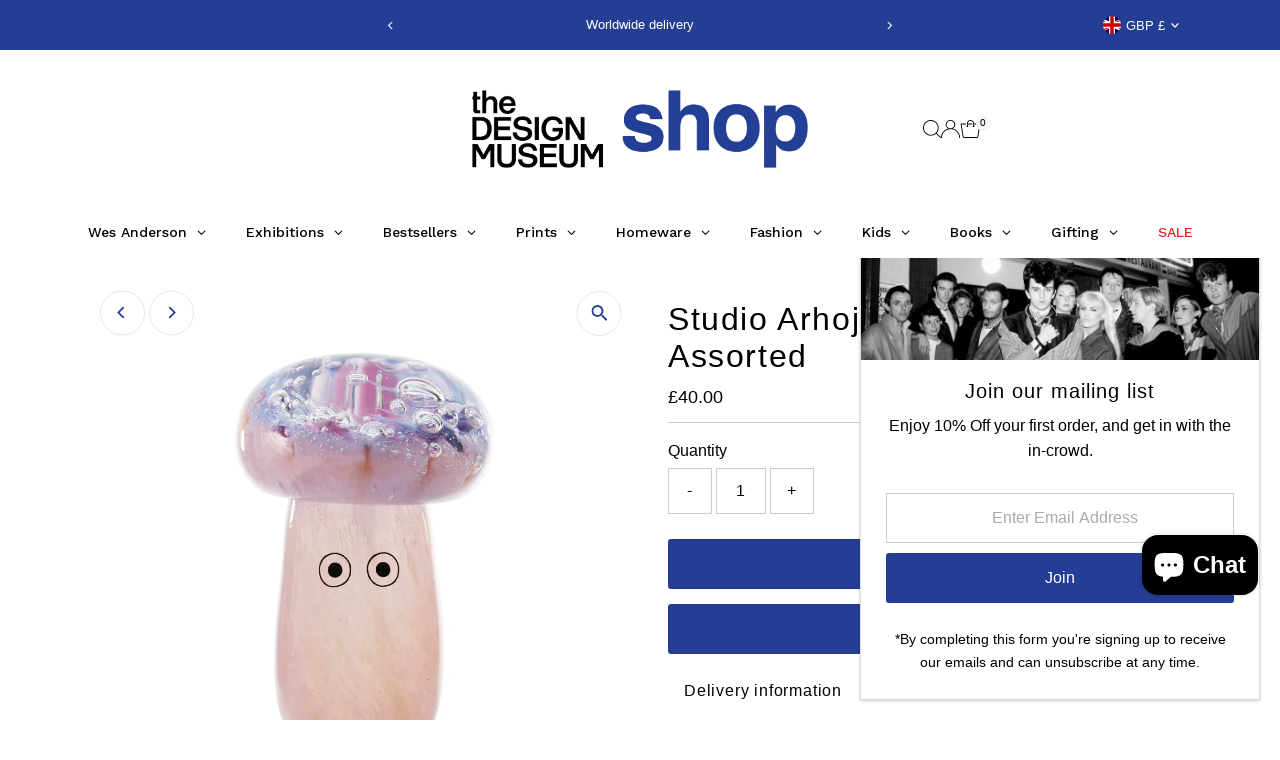

--- FILE ---
content_type: text/html; charset=utf-8
request_url: https://designmuseumshop.com/collections/fathers-day-gifting/products/studio-arhoj-crystal-blobs
body_size: 77495
content:















<!doctype html>
<html class="no-js" lang="en">
  <head>
    <meta charset="utf-8">
    <meta name="viewport" content="width=device-width,initial-scale=1">

    <!-- Establish early connection to external domains -->
    <link rel="preconnect" href="https://cdn.shopify.com" crossorigin>
    <link rel="preconnect" href="https://fonts.shopify.com" crossorigin>
    <link rel="preconnect" href="https://monorail-edge.shopifysvc.com">
    <link rel="preconnect" href="//ajax.googleapis.com" crossorigin><!-- Preload onDomain stylesheets and script libraries -->
    <link rel="preload" href="//designmuseumshop.com/cdn/shop/t/37/assets/stylesheet.css?v=57813942935398681291762534899" as="style">
    <link rel="preload" href="//designmuseumshop.com/cdn/shop/t/37/assets/vendor-flickity.css?v=14263" as="style">
    <link rel="preload" as="font" href="" type="font/woff2" crossorigin>
    <link rel="preload" as="font" href="" type="font/woff2" crossorigin>
    <link rel="preload" as="font" href="" type="font/woff2" crossorigin>
    <link rel="preload" href="//designmuseumshop.com/cdn/shop/t/37/assets/eventemitter3.min.js?v=27939738353326123541762534866" as="script">
    <link rel="preload" href="//designmuseumshop.com/cdn/shop/t/37/assets/vendor-video.js?v=112486824910932804751762534902" as="script">
    <link rel="preload" href="//designmuseumshop.com/cdn/shop/t/37/assets/theme.js?v=182938636844645724111762534901" as="script">

    
    <link rel="canonical" href="https://designmuseumshop.com/products/studio-arhoj-crystal-blobs">

    <title>
      Studio Arhoj Crystal Blob - Assorted
      
      
       &ndash; Design Museum Shop
    </title>
    <meta name="description" content="Please note: this item is assorted so your blob will be chosen at random. Enjoy the surprise! These colourful characters are expertly crafted in Copenhagen and they&#39;re made from melted shards of glass. Uplifting decorative pieces for the home. Sizes vary from 7 - 13 cm">

    
 <script type="application/ld+json">
   {"@context":"http:\/\/schema.org\/","@id":"\/products\/studio-arhoj-crystal-blobs#product","@type":"Product","brand":{"@type":"Brand","name":"Studio Arhoj"},"category":"Decor","description":"\nPlease note: this item is assorted so your blob will be chosen at random. Enjoy the surprise!\nThese colourful characters are expertly crafted in Copenhagen and they're made from melted shards of glass.\nUplifting decorative pieces for the home.\nSizes vary from 7 - 13 cm\n","image":"https:\/\/designmuseumshop.com\/cdn\/shop\/files\/Blob-crystal-1.webp?v=1711119852\u0026width=1920","mpn":"P00060715","name":"Studio Arhoj Crystal Blob - Assorted","offers":{"@id":"\/products\/studio-arhoj-crystal-blobs?variant=45402077233437#offer","@type":"Offer","availability":"http:\/\/schema.org\/InStock","price":"40.00","priceCurrency":"GBP","url":"https:\/\/designmuseumshop.com\/products\/studio-arhoj-crystal-blobs?variant=45402077233437"},"sku":"P00060715","url":"https:\/\/designmuseumshop.com\/products\/studio-arhoj-crystal-blobs"}
 </script>

    
<meta property="og:image" content="http://designmuseumshop.com/cdn/shop/files/Blob-crystal-1.webp?v=1711119852&width=1024">
  <meta property="og:image:secure_url" content="https://designmuseumshop.com/cdn/shop/files/Blob-crystal-1.webp?v=1711119852&width=1024">
  <meta property="og:image:width" content="1000">
  <meta property="og:image:height" content="1000">
<meta property="og:site_name" content="Design Museum Shop">



<meta name="twitter:card" content="summary">


<meta name="twitter:site" content="@">


<meta name="twitter:title" content="Studio Arhoj Crystal Blob - Assorted">
<meta name="twitter:description" content="
Please note: this item is assorted so your blob will be chosen at random. Enjoy the surprise!
These colourful characters are expertly crafted in Copenhagen and they&#39;re made from melted shards of glas">
<meta name="twitter:image" content="https://designmuseumshop.com/cdn/shop/files/Blob-crystal-1.webp?v=1711119852&width=1024">
<meta name="twitter:image:width" content="480">
<meta name="twitter:image:height" content="480">


    <style data-shopify>
:root {
    --main-family: "system_ui", -apple-system, 'Segoe UI', Roboto, 'Helvetica Neue', 'Noto Sans', 'Liberation Sans', Arial, sans-serif, 'Apple Color Emoji', 'Segoe UI Emoji', 'Segoe UI Symbol', 'Noto Color Emoji';
    --main-weight: 400;
    --main-style: normal;
    --main-spacing: 0em;
    --nav-family: "system_ui", -apple-system, 'Segoe UI', Roboto, 'Helvetica Neue', 'Noto Sans', 'Liberation Sans', Arial, sans-serif, 'Apple Color Emoji', 'Segoe UI Emoji', 'Segoe UI Symbol', 'Noto Color Emoji';
    --nav-weight: 400;
    --nav-style: normal;
    --nav-spacing: 0.025em;
    --heading-family: "system_ui", -apple-system, 'Segoe UI', Roboto, 'Helvetica Neue', 'Noto Sans', 'Liberation Sans', Arial, sans-serif, 'Apple Color Emoji', 'Segoe UI Emoji', 'Segoe UI Symbol', 'Noto Color Emoji';
    --heading-weight: 400;
    --heading-style: normal;
    --heading-spacing: 0.050em;
    --font-size: 16px;
    --font-size-sm: 11px;
    --font-size-reset: 16px;
    --nav-size: 16px;
    --h1-size: 32px;
    --h2-size: 26px;
    --h3-size: 20px;
    --header-wrapper-background: #ffffff;
    --background: #ffffff;
    --background-darken: #f9f9f9;
    --header-link-color: #000000;
    --announcement-background: #243e96;
    --announcement-text: #ffffff;
    --header-icons: #ffffff;
    --header-icons-hover: #ffffff;
    --cart-count-background: #f5f5f5;
    --cart-count-text: #000000;
    --text-color: #000000;
    --link-color: #000000;
    --sale-color: #c60808;
    --dotted-color: #cccccc;
    --button-color: #243e96;
    --button-hover: #ffd100;
    --button-text: #ffffff;
    --secondary-button-color: #243e96;
    --secondary-button-hover: #ffd100;
    --secondary-button-text: #ffffff;
    --direction-color: #243e96;
    --direction-background: #ffffff;
    --direction-hover: #e7e7e7;
    --footer-background: #243e96;
    --footer-text: #ffffff;
    --footer-icons-color: #ffffff;
    --footer-input: #ffffff;
    --footer-input-text: #000000;
    --footer-button: #243e96;
    --footer-button-text: #ffffff;
    --nav-color: #000000;
    --nav-hover-color: rgba(0,0,0,0);
    --nav-background-color: #ffffff;
    --nav-hover-link-color: #243e96;
    --nav-border-color: rgba(0,0,0,0);
    --dropdown-background-color: #ffffff;
    --dropdown-link-color: #000000;
    --dropdown-link-hover-color: #796b62;
    --dropdown-min-width: 220px;
    --free-shipping-bg: #ffffff;
    --free-shipping-text: #000000;
    --error-color: #c60808;
    --error-color-light: #fdd0d0;
    --success-color: #2e8d32;
    --swatch-height: 40px;
    --swatch-width: 44px;
    --tool-tip-width: -20;
    --icon-border-color: #e6e6e6;
    --select-arrow-bg: url(//designmuseumshop.com/cdn/shop/t/37/assets/select-arrow.png?v=112595941721225094991762534897);
    --keyboard-focus-color: #f3f3f3;
    --keyboard-focus-border-style: dotted;
    --keyboard-focus-border-weight: 1;
    --price-unit-price: #999999;
    --color-filter-size: 20px;
    --color-body-text: var(--text-color);
    --color-body: var(--background);
    --color-bg: var(--background);
    --section-margins: 45px;

    --star-active: #ffd450;
    --star-inactive: rgb(204, 204, 204);
    --age-text-color: #262b2c;
    --age-bg-color: #faf4e8;

    --section-caption-space: 15px;

    
      --button-corners: 3px;
    

    --section-background: #ffffff;
    --shopify-accelerated-checkout-inline-alignment: center;

  }
  @media (max-width: 740px) {
    :root {
      --font-size: calc(16px - (16px * 0.15));
      --nav-size: calc(16px - (16px * 0.15));
      --h1-size: calc(32px - (32px * 0.15));
      --h2-size: calc(26px - (26px * 0.15));
      --h3-size: calc(20px - (20px * 0.15));
      --font-size-reset: var(--font-size);
    }
  }
</style>


    <link rel="stylesheet" href="//designmuseumshop.com/cdn/shop/t/37/assets/stylesheet.css?v=57813942935398681291762534899" type="text/css">
    <link rel="stylesheet" href="//designmuseumshop.com/cdn/shop/t/37/assets/vendor-flickity.css?v=14263" type="text/css">

    <style>
      
      
      
      
      
      
    </style>

    <script src="//designmuseumshop.com/cdn/shopifycloud/storefront/assets/themes_support/shopify_common-5f594365.js" defer="defer"></script>

    
  <script>window.performance && window.performance.mark && window.performance.mark('shopify.content_for_header.start');</script><meta name="google-site-verification" content="z-ctoeeeQp-a-yORHraTgT_oxgRelOoYCpephBft2MY">
<meta name="google-site-verification" content="z-ctoeeeQp-a-yORHraTgT_oxgRelOoYCpephBft2MY">
<meta name="facebook-domain-verification" content="j3ovq5vil30st299yk6koodjed4ghl">
<meta id="shopify-digital-wallet" name="shopify-digital-wallet" content="/5328821/digital_wallets/dialog">
<meta name="shopify-checkout-api-token" content="e8035efd7c4b5bec2f84d09407465937">
<meta id="in-context-paypal-metadata" data-shop-id="5328821" data-venmo-supported="false" data-environment="production" data-locale="en_US" data-paypal-v4="true" data-currency="GBP">
<link rel="alternate" type="application/json+oembed" href="https://designmuseumshop.com/products/studio-arhoj-crystal-blobs.oembed">
<script async="async" src="/checkouts/internal/preloads.js?locale=en-GB"></script>
<link rel="preconnect" href="https://shop.app" crossorigin="anonymous">
<script async="async" src="https://shop.app/checkouts/internal/preloads.js?locale=en-GB&shop_id=5328821" crossorigin="anonymous"></script>
<script id="apple-pay-shop-capabilities" type="application/json">{"shopId":5328821,"countryCode":"GB","currencyCode":"GBP","merchantCapabilities":["supports3DS"],"merchantId":"gid:\/\/shopify\/Shop\/5328821","merchantName":"Design Museum Shop","requiredBillingContactFields":["postalAddress","email","phone"],"requiredShippingContactFields":["postalAddress","email","phone"],"shippingType":"shipping","supportedNetworks":["visa","maestro","masterCard","amex","discover","elo"],"total":{"type":"pending","label":"Design Museum Shop","amount":"1.00"},"shopifyPaymentsEnabled":true,"supportsSubscriptions":true}</script>
<script id="shopify-features" type="application/json">{"accessToken":"e8035efd7c4b5bec2f84d09407465937","betas":["rich-media-storefront-analytics"],"domain":"designmuseumshop.com","predictiveSearch":true,"shopId":5328821,"locale":"en"}</script>
<script>var Shopify = Shopify || {};
Shopify.shop = "shop-design-museum.myshopify.com";
Shopify.locale = "en";
Shopify.currency = {"active":"GBP","rate":"1.0"};
Shopify.country = "GB";
Shopify.theme = {"name":"Updated copy of Updated copy of Testament","id":181645181306,"schema_name":"Testament","schema_version":"15.1.2","theme_store_id":623,"role":"main"};
Shopify.theme.handle = "null";
Shopify.theme.style = {"id":null,"handle":null};
Shopify.cdnHost = "designmuseumshop.com/cdn";
Shopify.routes = Shopify.routes || {};
Shopify.routes.root = "/";</script>
<script type="module">!function(o){(o.Shopify=o.Shopify||{}).modules=!0}(window);</script>
<script>!function(o){function n(){var o=[];function n(){o.push(Array.prototype.slice.apply(arguments))}return n.q=o,n}var t=o.Shopify=o.Shopify||{};t.loadFeatures=n(),t.autoloadFeatures=n()}(window);</script>
<script>
  window.ShopifyPay = window.ShopifyPay || {};
  window.ShopifyPay.apiHost = "shop.app\/pay";
  window.ShopifyPay.redirectState = null;
</script>
<script id="shop-js-analytics" type="application/json">{"pageType":"product"}</script>
<script defer="defer" async type="module" src="//designmuseumshop.com/cdn/shopifycloud/shop-js/modules/v2/client.init-shop-cart-sync_BdyHc3Nr.en.esm.js"></script>
<script defer="defer" async type="module" src="//designmuseumshop.com/cdn/shopifycloud/shop-js/modules/v2/chunk.common_Daul8nwZ.esm.js"></script>
<script type="module">
  await import("//designmuseumshop.com/cdn/shopifycloud/shop-js/modules/v2/client.init-shop-cart-sync_BdyHc3Nr.en.esm.js");
await import("//designmuseumshop.com/cdn/shopifycloud/shop-js/modules/v2/chunk.common_Daul8nwZ.esm.js");

  window.Shopify.SignInWithShop?.initShopCartSync?.({"fedCMEnabled":true,"windoidEnabled":true});

</script>
<script>
  window.Shopify = window.Shopify || {};
  if (!window.Shopify.featureAssets) window.Shopify.featureAssets = {};
  window.Shopify.featureAssets['shop-js'] = {"shop-cart-sync":["modules/v2/client.shop-cart-sync_QYOiDySF.en.esm.js","modules/v2/chunk.common_Daul8nwZ.esm.js"],"init-fed-cm":["modules/v2/client.init-fed-cm_DchLp9rc.en.esm.js","modules/v2/chunk.common_Daul8nwZ.esm.js"],"shop-button":["modules/v2/client.shop-button_OV7bAJc5.en.esm.js","modules/v2/chunk.common_Daul8nwZ.esm.js"],"init-windoid":["modules/v2/client.init-windoid_DwxFKQ8e.en.esm.js","modules/v2/chunk.common_Daul8nwZ.esm.js"],"shop-cash-offers":["modules/v2/client.shop-cash-offers_DWtL6Bq3.en.esm.js","modules/v2/chunk.common_Daul8nwZ.esm.js","modules/v2/chunk.modal_CQq8HTM6.esm.js"],"shop-toast-manager":["modules/v2/client.shop-toast-manager_CX9r1SjA.en.esm.js","modules/v2/chunk.common_Daul8nwZ.esm.js"],"init-shop-email-lookup-coordinator":["modules/v2/client.init-shop-email-lookup-coordinator_UhKnw74l.en.esm.js","modules/v2/chunk.common_Daul8nwZ.esm.js"],"pay-button":["modules/v2/client.pay-button_DzxNnLDY.en.esm.js","modules/v2/chunk.common_Daul8nwZ.esm.js"],"avatar":["modules/v2/client.avatar_BTnouDA3.en.esm.js"],"init-shop-cart-sync":["modules/v2/client.init-shop-cart-sync_BdyHc3Nr.en.esm.js","modules/v2/chunk.common_Daul8nwZ.esm.js"],"shop-login-button":["modules/v2/client.shop-login-button_D8B466_1.en.esm.js","modules/v2/chunk.common_Daul8nwZ.esm.js","modules/v2/chunk.modal_CQq8HTM6.esm.js"],"init-customer-accounts-sign-up":["modules/v2/client.init-customer-accounts-sign-up_C8fpPm4i.en.esm.js","modules/v2/client.shop-login-button_D8B466_1.en.esm.js","modules/v2/chunk.common_Daul8nwZ.esm.js","modules/v2/chunk.modal_CQq8HTM6.esm.js"],"init-shop-for-new-customer-accounts":["modules/v2/client.init-shop-for-new-customer-accounts_CVTO0Ztu.en.esm.js","modules/v2/client.shop-login-button_D8B466_1.en.esm.js","modules/v2/chunk.common_Daul8nwZ.esm.js","modules/v2/chunk.modal_CQq8HTM6.esm.js"],"init-customer-accounts":["modules/v2/client.init-customer-accounts_dRgKMfrE.en.esm.js","modules/v2/client.shop-login-button_D8B466_1.en.esm.js","modules/v2/chunk.common_Daul8nwZ.esm.js","modules/v2/chunk.modal_CQq8HTM6.esm.js"],"shop-follow-button":["modules/v2/client.shop-follow-button_CkZpjEct.en.esm.js","modules/v2/chunk.common_Daul8nwZ.esm.js","modules/v2/chunk.modal_CQq8HTM6.esm.js"],"lead-capture":["modules/v2/client.lead-capture_BntHBhfp.en.esm.js","modules/v2/chunk.common_Daul8nwZ.esm.js","modules/v2/chunk.modal_CQq8HTM6.esm.js"],"checkout-modal":["modules/v2/client.checkout-modal_CfxcYbTm.en.esm.js","modules/v2/chunk.common_Daul8nwZ.esm.js","modules/v2/chunk.modal_CQq8HTM6.esm.js"],"shop-login":["modules/v2/client.shop-login_Da4GZ2H6.en.esm.js","modules/v2/chunk.common_Daul8nwZ.esm.js","modules/v2/chunk.modal_CQq8HTM6.esm.js"],"payment-terms":["modules/v2/client.payment-terms_MV4M3zvL.en.esm.js","modules/v2/chunk.common_Daul8nwZ.esm.js","modules/v2/chunk.modal_CQq8HTM6.esm.js"]};
</script>
<script>(function() {
  var isLoaded = false;
  function asyncLoad() {
    if (isLoaded) return;
    isLoaded = true;
    var urls = ["https:\/\/na.shgcdn3.com\/collector.js?shop=shop-design-museum.myshopify.com","https:\/\/nudgify.ams3.cdn.digitaloceanspaces.com\/shopify.js?uuid=33c93ae6-ffb5-40c3-9bd7-cb2bb7681440\u0026shop=shop-design-museum.myshopify.com","https:\/\/cdn-app.sealsubscriptions.com\/shopify\/public\/js\/sealsubscriptions.js?shop=shop-design-museum.myshopify.com","https:\/\/chimpstatic.com\/mcjs-connected\/js\/users\/561dd18411476abbb9b8ffc2d\/f98247e9709f65e001f247f49.js?shop=shop-design-museum.myshopify.com","\/\/satcb.azureedge.net\/Scripts\/satcb.min.js?shop=shop-design-museum.myshopify.com"];
    for (var i = 0; i < urls.length; i++) {
      var s = document.createElement('script');
      s.type = 'text/javascript';
      s.async = true;
      s.src = urls[i];
      var x = document.getElementsByTagName('script')[0];
      x.parentNode.insertBefore(s, x);
    }
  };
  if(window.attachEvent) {
    window.attachEvent('onload', asyncLoad);
  } else {
    window.addEventListener('load', asyncLoad, false);
  }
})();</script>
<script id="__st">var __st={"a":5328821,"offset":0,"reqid":"37c6493d-d408-46b2-ac32-a02318678b5c-1768968160","pageurl":"designmuseumshop.com\/collections\/fathers-day-gifting\/products\/studio-arhoj-crystal-blobs","u":"3921b52eacd8","p":"product","rtyp":"product","rid":8443621769501};</script>
<script>window.ShopifyPaypalV4VisibilityTracking = true;</script>
<script id="captcha-bootstrap">!function(){'use strict';const t='contact',e='account',n='new_comment',o=[[t,t],['blogs',n],['comments',n],[t,'customer']],c=[[e,'customer_login'],[e,'guest_login'],[e,'recover_customer_password'],[e,'create_customer']],r=t=>t.map((([t,e])=>`form[action*='/${t}']:not([data-nocaptcha='true']) input[name='form_type'][value='${e}']`)).join(','),a=t=>()=>t?[...document.querySelectorAll(t)].map((t=>t.form)):[];function s(){const t=[...o],e=r(t);return a(e)}const i='password',u='form_key',d=['recaptcha-v3-token','g-recaptcha-response','h-captcha-response',i],f=()=>{try{return window.sessionStorage}catch{return}},m='__shopify_v',_=t=>t.elements[u];function p(t,e,n=!1){try{const o=window.sessionStorage,c=JSON.parse(o.getItem(e)),{data:r}=function(t){const{data:e,action:n}=t;return t[m]||n?{data:e,action:n}:{data:t,action:n}}(c);for(const[e,n]of Object.entries(r))t.elements[e]&&(t.elements[e].value=n);n&&o.removeItem(e)}catch(o){console.error('form repopulation failed',{error:o})}}const l='form_type',E='cptcha';function T(t){t.dataset[E]=!0}const w=window,h=w.document,L='Shopify',v='ce_forms',y='captcha';let A=!1;((t,e)=>{const n=(g='f06e6c50-85a8-45c8-87d0-21a2b65856fe',I='https://cdn.shopify.com/shopifycloud/storefront-forms-hcaptcha/ce_storefront_forms_captcha_hcaptcha.v1.5.2.iife.js',D={infoText:'Protected by hCaptcha',privacyText:'Privacy',termsText:'Terms'},(t,e,n)=>{const o=w[L][v],c=o.bindForm;if(c)return c(t,g,e,D).then(n);var r;o.q.push([[t,g,e,D],n]),r=I,A||(h.body.append(Object.assign(h.createElement('script'),{id:'captcha-provider',async:!0,src:r})),A=!0)});var g,I,D;w[L]=w[L]||{},w[L][v]=w[L][v]||{},w[L][v].q=[],w[L][y]=w[L][y]||{},w[L][y].protect=function(t,e){n(t,void 0,e),T(t)},Object.freeze(w[L][y]),function(t,e,n,w,h,L){const[v,y,A,g]=function(t,e,n){const i=e?o:[],u=t?c:[],d=[...i,...u],f=r(d),m=r(i),_=r(d.filter((([t,e])=>n.includes(e))));return[a(f),a(m),a(_),s()]}(w,h,L),I=t=>{const e=t.target;return e instanceof HTMLFormElement?e:e&&e.form},D=t=>v().includes(t);t.addEventListener('submit',(t=>{const e=I(t);if(!e)return;const n=D(e)&&!e.dataset.hcaptchaBound&&!e.dataset.recaptchaBound,o=_(e),c=g().includes(e)&&(!o||!o.value);(n||c)&&t.preventDefault(),c&&!n&&(function(t){try{if(!f())return;!function(t){const e=f();if(!e)return;const n=_(t);if(!n)return;const o=n.value;o&&e.removeItem(o)}(t);const e=Array.from(Array(32),(()=>Math.random().toString(36)[2])).join('');!function(t,e){_(t)||t.append(Object.assign(document.createElement('input'),{type:'hidden',name:u})),t.elements[u].value=e}(t,e),function(t,e){const n=f();if(!n)return;const o=[...t.querySelectorAll(`input[type='${i}']`)].map((({name:t})=>t)),c=[...d,...o],r={};for(const[a,s]of new FormData(t).entries())c.includes(a)||(r[a]=s);n.setItem(e,JSON.stringify({[m]:1,action:t.action,data:r}))}(t,e)}catch(e){console.error('failed to persist form',e)}}(e),e.submit())}));const S=(t,e)=>{t&&!t.dataset[E]&&(n(t,e.some((e=>e===t))),T(t))};for(const o of['focusin','change'])t.addEventListener(o,(t=>{const e=I(t);D(e)&&S(e,y())}));const B=e.get('form_key'),M=e.get(l),P=B&&M;t.addEventListener('DOMContentLoaded',(()=>{const t=y();if(P)for(const e of t)e.elements[l].value===M&&p(e,B);[...new Set([...A(),...v().filter((t=>'true'===t.dataset.shopifyCaptcha))])].forEach((e=>S(e,t)))}))}(h,new URLSearchParams(w.location.search),n,t,e,['guest_login'])})(!0,!0)}();</script>
<script integrity="sha256-4kQ18oKyAcykRKYeNunJcIwy7WH5gtpwJnB7kiuLZ1E=" data-source-attribution="shopify.loadfeatures" defer="defer" src="//designmuseumshop.com/cdn/shopifycloud/storefront/assets/storefront/load_feature-a0a9edcb.js" crossorigin="anonymous"></script>
<script crossorigin="anonymous" defer="defer" src="//designmuseumshop.com/cdn/shopifycloud/storefront/assets/shopify_pay/storefront-65b4c6d7.js?v=20250812"></script>
<script data-source-attribution="shopify.dynamic_checkout.dynamic.init">var Shopify=Shopify||{};Shopify.PaymentButton=Shopify.PaymentButton||{isStorefrontPortableWallets:!0,init:function(){window.Shopify.PaymentButton.init=function(){};var t=document.createElement("script");t.src="https://designmuseumshop.com/cdn/shopifycloud/portable-wallets/latest/portable-wallets.en.js",t.type="module",document.head.appendChild(t)}};
</script>
<script data-source-attribution="shopify.dynamic_checkout.buyer_consent">
  function portableWalletsHideBuyerConsent(e){var t=document.getElementById("shopify-buyer-consent"),n=document.getElementById("shopify-subscription-policy-button");t&&n&&(t.classList.add("hidden"),t.setAttribute("aria-hidden","true"),n.removeEventListener("click",e))}function portableWalletsShowBuyerConsent(e){var t=document.getElementById("shopify-buyer-consent"),n=document.getElementById("shopify-subscription-policy-button");t&&n&&(t.classList.remove("hidden"),t.removeAttribute("aria-hidden"),n.addEventListener("click",e))}window.Shopify?.PaymentButton&&(window.Shopify.PaymentButton.hideBuyerConsent=portableWalletsHideBuyerConsent,window.Shopify.PaymentButton.showBuyerConsent=portableWalletsShowBuyerConsent);
</script>
<script>
  function portableWalletsCleanup(e){e&&e.src&&console.error("Failed to load portable wallets script "+e.src);var t=document.querySelectorAll("shopify-accelerated-checkout .shopify-payment-button__skeleton, shopify-accelerated-checkout-cart .wallet-cart-button__skeleton"),e=document.getElementById("shopify-buyer-consent");for(let e=0;e<t.length;e++)t[e].remove();e&&e.remove()}function portableWalletsNotLoadedAsModule(e){e instanceof ErrorEvent&&"string"==typeof e.message&&e.message.includes("import.meta")&&"string"==typeof e.filename&&e.filename.includes("portable-wallets")&&(window.removeEventListener("error",portableWalletsNotLoadedAsModule),window.Shopify.PaymentButton.failedToLoad=e,"loading"===document.readyState?document.addEventListener("DOMContentLoaded",window.Shopify.PaymentButton.init):window.Shopify.PaymentButton.init())}window.addEventListener("error",portableWalletsNotLoadedAsModule);
</script>

<script type="module" src="https://designmuseumshop.com/cdn/shopifycloud/portable-wallets/latest/portable-wallets.en.js" onError="portableWalletsCleanup(this)" crossorigin="anonymous"></script>
<script nomodule>
  document.addEventListener("DOMContentLoaded", portableWalletsCleanup);
</script>

<link id="shopify-accelerated-checkout-styles" rel="stylesheet" media="screen" href="https://designmuseumshop.com/cdn/shopifycloud/portable-wallets/latest/accelerated-checkout-backwards-compat.css" crossorigin="anonymous">
<style id="shopify-accelerated-checkout-cart">
        #shopify-buyer-consent {
  margin-top: 1em;
  display: inline-block;
  width: 100%;
}

#shopify-buyer-consent.hidden {
  display: none;
}

#shopify-subscription-policy-button {
  background: none;
  border: none;
  padding: 0;
  text-decoration: underline;
  font-size: inherit;
  cursor: pointer;
}

#shopify-subscription-policy-button::before {
  box-shadow: none;
}

      </style>

<script>window.performance && window.performance.mark && window.performance.mark('shopify.content_for_header.end');</script>
  





  <script type="text/javascript">
    
      window.__shgMoneyFormat = window.__shgMoneyFormat || {"AED":{"currency":"AED","currency_symbol":"د.إ","currency_symbol_location":"left","decimal_places":2,"decimal_separator":".","thousands_separator":","},"ALL":{"currency":"ALL","currency_symbol":"L","currency_symbol_location":"left","decimal_places":2,"decimal_separator":".","thousands_separator":","},"ANG":{"currency":"ANG","currency_symbol":"ƒ","currency_symbol_location":"left","decimal_places":2,"decimal_separator":".","thousands_separator":","},"AUD":{"currency":"AUD","currency_symbol":"$","currency_symbol_location":"left","decimal_places":2,"decimal_separator":".","thousands_separator":","},"BAM":{"currency":"BAM","currency_symbol":"КМ","currency_symbol_location":"left","decimal_places":2,"decimal_separator":".","thousands_separator":","},"CAD":{"currency":"CAD","currency_symbol":"$","currency_symbol_location":"left","decimal_places":2,"decimal_separator":".","thousands_separator":","},"CHF":{"currency":"CHF","currency_symbol":"CHF","currency_symbol_location":"left","decimal_places":2,"decimal_separator":".","thousands_separator":","},"CNY":{"currency":"CNY","currency_symbol":"¥","currency_symbol_location":"left","decimal_places":2,"decimal_separator":".","thousands_separator":","},"CZK":{"currency":"CZK","currency_symbol":"Kč","currency_symbol_location":"left","decimal_places":2,"decimal_separator":".","thousands_separator":","},"DKK":{"currency":"DKK","currency_symbol":"kr.","currency_symbol_location":"left","decimal_places":2,"decimal_separator":".","thousands_separator":","},"DZD":{"currency":"DZD","currency_symbol":"د.ج","currency_symbol_location":"left","decimal_places":2,"decimal_separator":".","thousands_separator":","},"EGP":{"currency":"EGP","currency_symbol":"ج.م","currency_symbol_location":"left","decimal_places":2,"decimal_separator":".","thousands_separator":","},"EUR":{"currency":"EUR","currency_symbol":"€","currency_symbol_location":"left","decimal_places":2,"decimal_separator":".","thousands_separator":","},"GBP":{"currency":"GBP","currency_symbol":"\u0026pound;","currency_symbol_location":"left","decimal_places":2,"decimal_separator":".","thousands_separator":","},"HKD":{"currency":"HKD","currency_symbol":"$","currency_symbol_location":"left","decimal_places":2,"decimal_separator":".","thousands_separator":","},"HUF":{"currency":"HUF","currency_symbol":"Ft","currency_symbol_location":"left","decimal_places":2,"decimal_separator":".","thousands_separator":","},"IDR":{"currency":"IDR","currency_symbol":"Rp","currency_symbol_location":"left","decimal_places":2,"decimal_separator":".","thousands_separator":","},"ILS":{"currency":"ILS","currency_symbol":"₪","currency_symbol_location":"left","decimal_places":2,"decimal_separator":".","thousands_separator":","},"INR":{"currency":"INR","currency_symbol":"₹","currency_symbol_location":"left","decimal_places":2,"decimal_separator":".","thousands_separator":","},"ISK":{"currency":"ISK","currency_symbol":"kr.","currency_symbol_location":"left","decimal_places":2,"decimal_separator":".","thousands_separator":","},"JPY":{"currency":"JPY","currency_symbol":"¥","currency_symbol_location":"left","decimal_places":2,"decimal_separator":".","thousands_separator":","},"KES":{"currency":"KES","currency_symbol":"KSh","currency_symbol_location":"left","decimal_places":2,"decimal_separator":".","thousands_separator":","},"KRW":{"currency":"KRW","currency_symbol":"₩","currency_symbol_location":"left","decimal_places":2,"decimal_separator":".","thousands_separator":","},"KZT":{"currency":"KZT","currency_symbol":"₸","currency_symbol_location":"left","decimal_places":2,"decimal_separator":".","thousands_separator":","},"LBP":{"currency":"LBP","currency_symbol":"ل.ل","currency_symbol_location":"left","decimal_places":2,"decimal_separator":".","thousands_separator":","},"MAD":{"currency":"MAD","currency_symbol":"د.م.","currency_symbol_location":"left","decimal_places":2,"decimal_separator":".","thousands_separator":","},"MDL":{"currency":"MDL","currency_symbol":"L","currency_symbol_location":"left","decimal_places":2,"decimal_separator":".","thousands_separator":","},"MKD":{"currency":"MKD","currency_symbol":"ден","currency_symbol_location":"left","decimal_places":2,"decimal_separator":".","thousands_separator":","},"MNT":{"currency":"MNT","currency_symbol":"₮","currency_symbol_location":"left","decimal_places":2,"decimal_separator":".","thousands_separator":","},"MYR":{"currency":"MYR","currency_symbol":"RM","currency_symbol_location":"left","decimal_places":2,"decimal_separator":".","thousands_separator":","},"NGN":{"currency":"NGN","currency_symbol":"₦","currency_symbol_location":"left","decimal_places":2,"decimal_separator":".","thousands_separator":","},"NZD":{"currency":"NZD","currency_symbol":"$","currency_symbol_location":"left","decimal_places":2,"decimal_separator":".","thousands_separator":","},"PKR":{"currency":"PKR","currency_symbol":"₨","currency_symbol_location":"left","decimal_places":2,"decimal_separator":".","thousands_separator":","},"PLN":{"currency":"PLN","currency_symbol":"zł","currency_symbol_location":"left","decimal_places":2,"decimal_separator":".","thousands_separator":","},"QAR":{"currency":"QAR","currency_symbol":"ر.ق","currency_symbol_location":"left","decimal_places":2,"decimal_separator":".","thousands_separator":","},"RON":{"currency":"RON","currency_symbol":"Lei","currency_symbol_location":"left","decimal_places":2,"decimal_separator":".","thousands_separator":","},"RSD":{"currency":"RSD","currency_symbol":"РСД","currency_symbol_location":"left","decimal_places":2,"decimal_separator":".","thousands_separator":","},"SAR":{"currency":"SAR","currency_symbol":"ر.س","currency_symbol_location":"left","decimal_places":2,"decimal_separator":".","thousands_separator":","},"SEK":{"currency":"SEK","currency_symbol":"kr","currency_symbol_location":"left","decimal_places":2,"decimal_separator":".","thousands_separator":","},"SGD":{"currency":"SGD","currency_symbol":"$","currency_symbol_location":"left","decimal_places":2,"decimal_separator":".","thousands_separator":","},"TWD":{"currency":"TWD","currency_symbol":"$","currency_symbol_location":"left","decimal_places":2,"decimal_separator":".","thousands_separator":","},"USD":{"currency":"USD","currency_symbol":"$","currency_symbol_location":"left","decimal_places":2,"decimal_separator":".","thousands_separator":","},"VND":{"currency":"VND","currency_symbol":"₫","currency_symbol_location":"left","decimal_places":2,"decimal_separator":".","thousands_separator":","}};
    
    window.__shgCurrentCurrencyCode = window.__shgCurrentCurrencyCode || {
      currency: "GBP",
      currency_symbol: "£",
      decimal_separator: ".",
      thousands_separator: ",",
      decimal_places: 2,
      currency_symbol_location: "left"
    };
  </script>



  
  

<script type="text/javascript">
  
    window.SHG_CUSTOMER = null;
  
</script>







<!-- BEGIN app block: shopify://apps/consentmo-gdpr/blocks/gdpr_cookie_consent/4fbe573f-a377-4fea-9801-3ee0858cae41 -->


<!-- END app block --><!-- BEGIN app block: shopify://apps/globo-mega-menu/blocks/app-embed/7a00835e-fe40-45a5-a615-2eb4ab697b58 -->
<link href="//cdn.shopify.com/extensions/019b6e53-04e2-713c-aa06-5bced6079bf6/menufrontend-304/assets/main-navigation-styles.min.css" rel="stylesheet" type="text/css" media="all" />
<link href="//cdn.shopify.com/extensions/019b6e53-04e2-713c-aa06-5bced6079bf6/menufrontend-304/assets/theme-styles.min.css" rel="stylesheet" type="text/css" media="all" />
<script type="text/javascript" hs-ignore data-cookieconsent="ignore" data-ccm-injected>
document.getElementsByTagName('html')[0].classList.add('globo-menu-loading');
window.GloboMenuConfig = window.GloboMenuConfig || {}
window.GloboMenuConfig.curLocale = "en";
window.GloboMenuConfig.shop = "shop-design-museum.myshopify.com";
window.GloboMenuConfig.GloboMenuLocale = "en";
window.GloboMenuConfig.locale = "en";
window.menuRootUrl = "";
window.GloboMenuCustomer = false;
window.GloboMenuAssetsUrl = 'https://cdn.shopify.com/extensions/019b6e53-04e2-713c-aa06-5bced6079bf6/menufrontend-304/assets/';
window.GloboMenuFilesUrl = '//designmuseumshop.com/cdn/shop/files/';
window.GloboMenuLinklists = {"footer": [{'url' :"https:\/\/designmuseumshop.com\/pages\/about-us-new", 'title': "About us"},{'url' :"https:\/\/designmuseumshop.com\/pages\/delivery-info", 'title': "Delivery information"},{'url' :"https:\/\/designmuseumshop.com\/pages\/contact-us", 'title': "Contact us"},{'url' :"https:\/\/designmuseumshop.com\/pages\/returns-refunds-exchanges", 'title': "Returns \u0026 refunds"},{'url' :"https:\/\/designmuseumshop.com\/pages\/terms-and-conditions", 'title': "Terms of service"},{'url' :"\/pages\/faqs", 'title': "FAQs"},{'url' :"https:\/\/designmuseumshop.com\/pages\/book-club-homepage", 'title': "Book Club blog"},{'url' :"https:\/\/designmuseum.org\/sign-up-to-the-newsletters", 'title': "Subscribe"}],"visit-and-do": [{'url' :"http:\/\/designmuseum.org\/plan-your-visit", 'title': "Plan your visit"},{'url' :"http:\/\/designmuseum.org\/calendar", 'title': "Calendar"},{'url' :"http:\/\/designmuseum.org\/things-to-do", 'title': "Things to do"},{'url' :"http:\/\/designmuseum.org\/learning", 'title': "Learning"},{'url' :"http:\/\/www.ticketweb.co.uk\/search\/?keyword=Design+Museum+London", 'title': "Buy advance tickets"}],"exhibitions": [{'url' :"\/collections\/ai-weiwei-making-sense", 'title': "AI WEIWEI: MAKING SENSE COLLECTION"},{'url' :"\/collections\/ai-weiwei-prints-postcards", 'title': "Ai Weiwei Prints \u0026 Posters"},{'url' :"\/collections\/ai-weiwei-homeware-1", 'title': "Ai Weiwei Homeware"},{'url' :"\/collections\/ai-weiwei-fashion-accessories", 'title': "Ai Weiwei Fashion \u0026 Accessories"},{'url' :"\/collections\/ai-weiwei-books-1", 'title': "Ai Weiwei Books"},{'url' :"\/collections\/the-offbeat-sari-collection", 'title': "THE OFFBEAT SARI COLLECTION"},{'url' :"\/collections\/offbeat-sari-prints-posters", 'title': "Offbeat Sari Prints \u0026 Posters"},{'url' :"\/collections\/offbeat-sari-home-food-wellbeing", 'title': "Offbeat Sari Homeware"},{'url' :"\/collections\/offbeat-sari-fashion-accessories", 'title': "Offbeat Sari Fashion \u0026 Accessories"},{'url' :"\/collections\/offbeat-sari-books", 'title': "Offbeat Sari Books"},{'url' :"\/collections\/yinka-ilori", 'title': "YINKA ILORI: PARABLES FOR HAPPINESS"},{'url' :"\/collections\/past-exhibitions", 'title': "From past exhibitions"}],"exhibitions-in-the-museum": [{'url' :"http:\/\/designmuseum.org\/exhibitions", 'title': "Current exhibitions"},{'url' :"http:\/\/designmuseum.org\/exhibitions\/future-exhibitions", 'title': "Future exhibitions"},{'url' :"http:\/\/designmuseum.org\/exhibitions\/touring-exhibitions", 'title': "Touring exhibtions"},{'url' :"http:\/\/designmuseum.org\/exhibitions\/past-exhibitions", 'title': "Past exhibitions"}],"pdp-accordion-items": [{'url' :"\/about-the-author", 'title': "About the author"},{'url' :"\/allergy-advice", 'title': "Allergy Advice"},{'url' :"\/dimensions", 'title': "Dimensions"},{'url' :"\/care", 'title': "Care"},{'url' :"\/care-instructions", 'title': "Care instructions"},{'url' :"\/colours", 'title': "Colours"},{'url' :"\/designer", 'title': "Designers \u0026 Contributors"},{'url' :"\/detailed-description", 'title': "Detailed description"},{'url' :"\/product-faqs", 'title': "FAQs"},{'url' :"\/finish", 'title': "Finish"},{'url' :"\/format", 'title': "Format"},{'url' :"\/ingredients", 'title': "Ingredients"},{'url' :"\/materials", 'title': "Materials"},{'url' :"\/ShippingReturns", 'title': "Delivery \u0026 Returns"},{'url' :"\/special-delivery", 'title': "Special delivery information"},{'url' :"\/tech-specs", 'title': "Technical specifications"},{'url' :"\/volume", 'title': "Volume"},{'url' :"\/weight", 'title': "Weight"}],"all-exhibitions": [{'url' :"\/collections\/amy-beyond-the-stage", 'title': "Amy Winehouse: Beyond the Stage"},{'url' :"\/collections\/waste-age-what-can-design-do", 'title': "Waste Age: What can design do?"},{'url' :"\/collections\/charlotte-perriand-the-modern-life", 'title': "Charlotte Perriand: The Modern Life"},{'url' :"\/collections\/sneakers-unboxed-studio-to-street", 'title': "Sneakers Unboxed: Studio to Street"},{'url' :"\/collections\/the-conran-effect", 'title': "The Conran Effect"},{'url' :"\/collections\/design-museum-designers-in-residence-2020", 'title': "Designers in Residence 2020"},{'url' :"\/collections\/electronic", 'title': "Electronic"},{'url' :"\/collections\/moving-to-mars", 'title': "Moving to Mars"},{'url' :"\/collections\/stanley-kubrick-the-exhibition", 'title': "Stanley Kubrick: The Exhibition"},{'url' :"\/collections\/david-adjaye-making-memory", 'title': "David Adjaye: Making Memory"},{'url' :"\/collections\/home-futures", 'title': "Home Futures"},{'url' :"\/collections\/beazley-designs-of-the-year-2018", 'title': "Beazley Designs of the Year 2018"},{'url' :"\/collections\/azzedine-alaia-the-couturier", 'title': "Azzedine Alaïa: The Couturier"},{'url' :"\/collections\/hope-to-nope", 'title': "Hope to Nope: Graphics and Politics 2008-18"},{'url' :"\/collections\/ferrari-under-the-skin", 'title': "Ferrari: Under the Skin"},{'url' :"\/collections\/beazley-designs-of-the-year-2017", 'title': "Beazley Designs of the Year 2017"},{'url' :"\/collections\/california", 'title': "California Designing Freedom"},{'url' :"\/collections\/hella-jongerius-breathing-colour", 'title': "Breathing Colour by Hella Jongerius"},{'url' :"\/collections\/cartier-in-motion", 'title': "Cartier in Motion"},{'url' :"\/collections\/imagine-moscow", 'title': "Imagine Moscow"},{'url' :"\/collections\/designer-maker-user", 'title': "Designer Maker User"},{'url' :"\/collections\/cycle-revolution", 'title': "Cycle Revolution"},{'url' :"\/collections\/designs-of-the-year-2015", 'title': "Designs of the Year 2015"},{'url' :"\/collections\/life-on-foot-camper-at-the-design-museum", 'title': "Life on Foot"},{'url' :"\/collections\/women-fashion-power", 'title': "Women Fashion Power"},{'url' :"\/collections\/hello-my-name-is-paul-smith", 'title': "Hello, My Name is Paul Smith"},{'url' :"\/collections\/time-machines-daniel-weil-and-the-art-of-design", 'title': "Daniel Weil"},{'url' :"\/collections\/designs-of-the-year-2014", 'title': "Designs of the Year 2014"}],"design-and-designers": [{'url' :"http:\/\/designmuseum.org\/design", 'title': "Designs"},{'url' :"http:\/\/designmuseum.org\/designers", 'title': "Designers"}],"contact-and-connect": [{'url' :"http:\/\/designmuseum.org\/become-a-member", 'title': "Become a member"},{'url' :"http:\/\/designmuseum.org\/support-the-museum", 'title': "Support the museum"},{'url' :"http:\/\/designmuseum.org\/about-the-museum", 'title': "About the museum"},{'url' :"http:\/\/designmuseum.org\/venue-hire", 'title': "Venue hire"},{'url' :"http:\/\/designmuseum.org\/press-office", 'title': "Press office"},{'url' :"http:\/\/designmuseum.org\/plan-your-visit\/contact-information", 'title': "Contact information"}],"gifts": [{'url' :"\/products\/gift-card", 'title': "Gift card"},{'url' :"\/collections\/best-sellers", 'title': "Bestsellers"},{'url' :"\/collections\/gifts-for-architects", 'title': "For architects"},{'url' :"\/collections\/gifts-for-fashion-designers", 'title': "For fashion designers"},{'url' :"\/collections\/gifts-for-foodies", 'title': "For foodies"},{'url' :"\/collections\/gifts-for-graphic-designers", 'title': "For graphic designers"},{'url' :"\/collections\/gifts-for-gadget-lovers", 'title': "For gadget lovers"},{'url' :"\/collections\/for-music-lovers", 'title': "For music lovers"},{'url' :"\/collections\/gifts-for-photographers", 'title': "For photographers"},{'url' :"\/collections\/gifts-for-product-designers", 'title': "For product designers"},{'url' :"\/collections\/gifts-for-young-designers", 'title': "For young designers"}],"books": [{'url' :"\/collections\/books-a-z", 'title': "Books A-Z"},{'url' :"\/collections\/architecture-books", 'title': "Architecture books"},{'url' :"\/collections\/childrens-books", 'title': "Children's books"},{'url' :"\/collections\/cookbooks", 'title': "Cooking \u0026 recipe books"},{'url' :"\/collections\/exhibition-books", 'title': "Exhibition catalogues \u0026 books"},{'url' :"\/collections\/fashion-design-books", 'title': "Fashion books"},{'url' :"\/collections\/gardening-plant-care-books", 'title': "Gardening books"},{'url' :"\/collections\/graphic-design-books", 'title': "Graphic Design books"},{'url' :"\/collections\/interior-design-books", 'title': "Interior Design books"},{'url' :"\/collections\/product-design-books", 'title': "Product Design books"},{'url' :"\/collections\/typography-books", 'title': "Typography books"},{'url' :"\/collections\/wellbeing-books", 'title': "Wellbeing books"}],"sidebar-menu": [{'url' :"\/collections\/designs-of-the-year-2015", 'title': "designers"}],"fashion": [{'url' :"\/collections\/bags", 'title': "Bags"},{'url' :"\/collections\/clothing", 'title': "Clothing"},{'url' :"\/collections\/jewellery", 'title': "Jewellery \u0026 accessories"},{'url' :"\/products\/gift-card", 'title': "Gift card"}],"office": [{'url' :"\/collections\/desktop-accessories", 'title': "Desktop accessories"},{'url' :"\/collections\/cards", 'title': "Greetings cards"},{'url' :"\/collections\/notebooks-and-sketchbooks", 'title': "Notebooks, sketchbooks \u0026 planners"},{'url' :"\/collections\/pencils-and-pens", 'title': "Pencils \u0026 pens"},{'url' :"\/products\/gift-card", 'title': "Gift card"}],"kids": [{'url' :"\/collections\/toys-games-and-gadgets", 'title': "Toys \u0026 Games"},{'url' :"\/collections\/childrens-books", 'title': "Children's books"},{'url' :"\/collections\/draw-and-sketch", 'title': "Drawing \u0026 crafting supplies"},{'url' :"\/collections\/games-activities", 'title': "Activities"},{'url' :"\/collections\/puzzles", 'title': "Puzzles"}],"home-garden": [{'url' :"\/collections\/posters-and-prints", 'title': "Posters \u0026 prints"},{'url' :"\/collections\/home-accessories", 'title': "Home accessories"},{'url' :"\/collections\/office", 'title': "Office \u0026 stationery"},{'url' :"\/collections\/diy-kits", 'title': "DIY"},{'url' :"\/collections\/garden", 'title': "Garden \u0026 outdoor"},{'url' :"\/collections\/kitchen", 'title': "Kitchen \u0026 dining"},{'url' :"\/collections\/candles", 'title': "Candles \u0026 matches"},{'url' :"\/collections\/wellbeing", 'title': "Bathroom \u0026 Wellbeing"},{'url' :"\/collections\/technology", 'title': "Technology"},{'url' :"\/collections\/draw-and-sketch", 'title': "Drawing \u0026 Crafting"},{'url' :"\/collections\/vinyl-records", 'title': "Vinyl"}],"mobile-menu": [{'url' :"\/collections\/new-arrivals", 'title': "New In"},{'url' :"\/collections\/best-sellers", 'title': "Bestsellers"},{'url' :"\/pages\/exhibitions", 'title': "Exhibitions"},{'url' :"\/collections\/posters-and-prints", 'title': "Prints \u0026 Posters"},{'url' :"\/pages\/home-and-garden", 'title': "Home \u0026 garden"},{'url' :"\/pages\/fashion", 'title': "Fashion"},{'url' :"\/pages\/books", 'title': "Books"},{'url' :"\/pages\/kids", 'title': "Kids"},{'url' :"\/pages\/gifts", 'title': "Gifts"}],"kitchen-dining": [{'url' :"\/collections\/drinkware", 'title': "Drinkware"},{'url' :"\/collections\/kitchen-accessories", 'title': "Kitchen accessories"},{'url' :"\/products\/gift-card", 'title': "Gift card"}],"customer-account-main-menu": [{'url' :"\/", 'title': "Shop"},{'url' :"https:\/\/shopify.com\/5328821\/account\/orders?locale=en\u0026region_country=GB", 'title': "Orders"}]}
window.GloboMenuConfig.is_app_embedded = true;
window.showAdsInConsole = true;
</script>

<style>.globo-menu-loading div#navigation {visibility:hidden;opacity:0}.globo-menu-loading ul.mm-listview {visibility:hidden;opacity:0}</style><script hs-ignore data-cookieconsent="ignore" data-ccm-injected type="text/javascript">
  window.GloboMenus = window.GloboMenus || [];
  var menuKey = 28241;
  window.GloboMenus[menuKey] = window.GloboMenus[menuKey] || {};
  window.GloboMenus[menuKey].id = menuKey;window.GloboMenus[menuKey].replacement = {"type":"selector","main_menu":"main-menu","mobile_menu":"main-menu","main_menu_selector":"div#navigation","mobile_menu_selector":"ul.mm-listview"};window.GloboMenus[menuKey].type = "main";
  window.GloboMenus[menuKey].schedule = null;
  window.GloboMenus[menuKey].settings ={"font":{"tab_fontsize":"14","menu_fontsize":"14","tab_fontfamily":"Work Sans","tab_fontweight":"500","menu_fontfamily":"Work Sans","menu_fontweight":"500","tab_fontfamily_2":"Lato","menu_fontfamily_2":"Lato","submenu_text_fontsize":"13","tab_fontfamily_custom":false,"menu_fontfamily_custom":false,"submenu_text_fontfamily":"Work Sans","submenu_text_fontweight":"400","submenu_heading_fontsize":"14","submenu_text_fontfamily_2":"Arimo","submenu_heading_fontfamily":"Work Sans","submenu_heading_fontweight":"600","submenu_description_fontsize":"12","submenu_heading_fontfamily_2":"Bitter","submenu_description_fontfamily":"Work Sans","submenu_description_fontweight":"400","submenu_text_fontfamily_custom":false,"submenu_description_fontfamily_2":"Indie Flower","submenu_heading_fontfamily_custom":false,"submenu_description_fontfamily_custom":false},"color":{"menu_text":"rgba(255, 255, 255, 1)","menu_border":"rgba(150, 150, 150, 1)","submenu_text":"#313131","atc_text_color":"#FFFFFF","submenu_border":"rgba(150, 150, 150, 0)","menu_background":"rgba(0, 0, 0, 0.7014925373134329)","menu_text_hover":"rgba(255, 209, 0, 1)","sale_text_color":"#ffffff","submenu_heading":"rgba(0, 0, 0, 1)","tab_heading_color":"#202020","soldout_text_color":"#757575","submenu_background":"#ffffff","submenu_text_hover":"rgba(35, 62, 149, 1)","submenu_description":"#969696","atc_background_color":"#1F1F1F","atc_text_color_hover":"#FFFFFF","tab_background_hover":"#d9d9d9","menu_background_hover":"rgba(49, 49, 49, 0)","sale_background_color":"#ec523e","soldout_background_color":"#d5d5d5","tab_heading_active_color":"#000000","submenu_description_hover":"#4d5bcd","atc_background_color_hover":"#000000"},"general":{"align":"center","login":false,"border":false,"logout":false,"search":false,"account":false,"trigger":"hover","register":false,"atcButton":false,"indicators":true,"responsive":"768","transition":"fade","menu_padding":"20","carousel_loop":true,"mobile_border":true,"mobile_trigger":"click_toggle","submenu_border":true,"tab_lineheight":"50","menu_lineheight":"50","lazy_load_enable":false,"transition_delay":"150","transition_speed":"300","carousel_auto_play":true,"dropdown_lineheight":"50","linklist_lineheight":"30","mobile_sticky_header":true,"desktop_sticky_header":true,"mobile_hide_linklist_submenu":false},"language":{"name":"Name","sale":"Sale","send":"Send","view":"View details","email":"Email","phone":"Phone Number","search":"Search for...","message":"Message","sold_out":"Sold out","add_to_cart":"Add to cart"}};
  window.GloboMenus[menuKey].itemsLength = 9;
</script><script type="template/html" id="globoMenu28241HTML"><ul class="gm-menu gm-menu-28241 gm-mobile-bordered gm-has-retractor gm-submenu-align-center gm-menu-trigger-hover gm-transition-fade" data-menu-id="28241" data-transition-speed="300" data-transition-delay="150">
<li data-gmmi="0" data-gmdi="0" class="gm-item gm-level-0 gm-has-submenu gm-submenu-mega gm-submenu-align-full"><a class="gm-target" title="Bestsellers"><span class="gm-text">Bestsellers</span><span class="gm-retractor"></span></a><div 
      class="gm-submenu gm-mega gm-submenu-bordered" 
      style=""
    ><div style="" class="submenu-background"></div>
      <ul class="gm-grid">
<li class="gm-item gm-grid-item gmcol-3 gm-has-submenu"><ul style="--columns:1" class="gm-links">
<li class="gm-item gm-heading"><div class="gm-target" title="by type"><span class="gm-text">by type</span></div>
</li>
<li class="gm-item"><a class="gm-target" title="Bestsellers" href="https://designmuseumshop.com/collections/best-sellers"><span class="gm-text">Bestsellers</span></a>
</li>
<li class="gm-item"><a class="gm-target" title="New &amp; back in stock" href="https://designmuseumshop.com/collections/new-arrivals"><span class="gm-text">New & back in stock</span></a>
</li>
<li class="gm-item"><a class="gm-target" title="Design classics" href="https://designmuseumshop.com/collections/design-classics"><span class="gm-text">Design classics</span></a>
</li>
<li class="gm-item"><a class="gm-target" title="Summer of Design Edit" href="/collections/summer-of-design-edit"><span class="gm-text">Summer of Design Edit</span></a>
</li>
<li class="gm-item"><a class="gm-target" title="Souvenirs &amp; exclusives" href="https://designmuseumshop.com/collections/design-museum-souvenirs-gifts"><span class="gm-text">Souvenirs & exclusives</span></a>
</li>
<li class="gm-item"><a class="gm-target" title="Gift card" href="https://designmuseumshop.com/products/gift-card?keyword=gift"><span class="gm-text">Gift card</span></a>
</li>
<li class="gm-item"><a class="gm-target" title="Summer of Design" href="/collections/summer-of-design-edit"><span class="gm-text">Summer of Design</span></a>
</li>
<li class="gm-item"><a class="gm-target" title="All products" href="https://designmuseumshop.com/collections/all"><span class="gm-text">All products</span></a>
</li></ul>
</li>
<li class="gm-item gm-grid-item gmcol-3">
    <div class="gm-image"  style="--gm-item-image-width:auto">
      <a title="Anthony Burrill signed print" href="https://designmuseumshop.com/products/print-a-b-you-me-blue-40x50?keyword=burri"><img
            
            data-sizes="auto"
            src="//designmuseumshop.com/cdn/shop/files/1738079311_0_2048x.jpg?v=2056353038857223155"
            width=""
            height=""
            data-widths="[40, 100, 140, 180, 250, 260, 275, 305, 440, 610, 720, 930, 1080, 1200, 1640, 2048]"
            class=""
            alt="Anthony Burrill signed print"
            title="Anthony Burrill signed print"
          /><div class="gm-target">
          <span class="gm-text">
            Anthony Burrill signed print
</span>
        </div></a>
    </div>
  </li>
<li class="gm-item gm-grid-item gmcol-3">
    <div class="gm-image"  style="--gm-item-image-width:auto">
      <a title="Kintsugi gold repair kit" href="https://designmuseumshop.com/collections/best-sellers/products/tdm-kintsugi-repair-kit-gold"><img
            
            data-sizes="auto"
            src="//designmuseumshop.com/cdn/shop/files/1721059873_0_2048x.jpg?v=12457347832705479583"
            width=""
            height=""
            data-widths="[40, 100, 140, 180, 250, 260, 275, 305, 440, 610, 720, 930, 1080, 1200, 1640, 2048]"
            class=""
            alt="Kintsugi gold repair kit"
            title="Kintsugi gold repair kit"
          /><div class="gm-target">
          <span class="gm-text">
            Kintsugi gold repair kit
</span>
        </div></a>
    </div>
  </li>
<li class="gm-item gm-grid-item gmcol-3">
    <div class="gm-image"  style="--gm-item-image-width:auto">
      <a title="Tim Burton catalogue" href="https://designmuseumshop.com/products/tim-burton-catalogue-designing-worlds"><img
            
            data-sizes="auto"
            src="//designmuseumshop.com/cdn/shop/files/1720623649_0_2048x.jpg?v=9628216946457006212"
            width=""
            height=""
            data-widths="[40, 100, 140, 180, 250, 260, 275, 305, 440, 610, 720, 930, 1080, 1200, 1640, 2048]"
            class=""
            alt="Tim Burton catalogue"
            title="Tim Burton catalogue"
          /><div class="gm-target">
          <span class="gm-text">
            Tim Burton catalogue
</span>
        </div></a>
    </div>
  </li></ul>
    </div></li>

<li data-gmmi="1" data-gmdi="1" class="gm-item gm-level-0 gm-has-submenu gm-submenu-mega gm-submenu-align-full"><a class="gm-target" title="Exhibitions"><span class="gm-text">Exhibitions</span><span class="gm-retractor"></span></a><div 
      class="gm-submenu gm-mega gm-submenu-bordered" 
      style=""
    ><div style="" class="submenu-background"></div>
      <ul class="gm-grid">
<li class="gm-item gm-grid-item gmcol-3 gm-has-submenu"><ul style="--columns:1" class="gm-links">
<li class="gm-item gm-heading"><div class="gm-target" title="by exhibition"><span class="gm-text">by exhibition</span></div>
</li>
<li class="gm-item"><a class="gm-target" title="All catalogues &amp; posters" href="https://designmuseumshop.com/collections/exhibition-catalogues-posters"><span class="gm-text">All catalogues & posters</span></a>
</li>
<li class="gm-item"><a class="gm-target" title="Bethan Laura Wood" href="/collections/inspired-by-bethan-laura-wood"><span class="gm-text">Bethan Laura Wood<span class="gm-description">NEW</span></span></a>
</li>
<li class="gm-item"><a class="gm-target" title="More than Human" href="/collections/more-than-human-collection"><span class="gm-text">More than Human</span></a>
</li>
<li class="gm-item"><a class="gm-target" title="Tim Burton" href="/collections/tim-burton-designing-worlds-collection"><span class="gm-text">Tim Burton<span class="gm-description">Last chance</span></span></a>
</li>
<li class="gm-item"><a class="gm-target" title="Splash!" href="https://designmuseumshop.com/collections/splash-exhibition-collection"><span class="gm-text">Splash!</span></a>
</li>
<li class="gm-item"><a class="gm-target" title="Enzo Mari" href="/collections/enzo-mari-1"><span class="gm-text">Enzo Mari</span></a>
</li>
<li class="gm-item"><a class="gm-target" title="Crowdsourced Wall" href="https://designmuseumshop.com/collections/crowdsourced-wall-collection"><span class="gm-text">Crowdsourced Wall</span></a>
</li>
<li class="gm-item"><a class="gm-target" title="Rare archive posters" href="/collections/rare-archive-exhibition-posters"><span class="gm-text">Rare archive posters</span></a>
</li></ul>
</li>
<li class="gm-item gm-grid-item gmcol-3">
    <div class="gm-image"  style="--gm-item-image-width:auto">
      <a title="We Can be Heroes book - Blitz" href="https://designmuseumshop.com/collections/exhibition-catalogues-posters/products/book-we-can-be-heroes-blitz-the-club-that-shaped-the-80s"><img
            
            data-sizes="auto"
            src="//designmuseumshop.com/cdn/shop/files/1756824383_0_2048x.jpg?v=12884507711379772328"
            width=""
            height=""
            data-widths="[40, 100, 140, 180, 250, 260, 275, 305, 440, 610, 720, 930, 1080, 1200, 1640, 2048]"
            class=""
            alt="We Can be Heroes book - Blitz"
            title="We Can be Heroes book - Blitz"
          /><div class="gm-target">
          <span class="gm-text">
            We Can be Heroes book - Blitz
<span class="gm-description">In stock now</span></span>
        </div></a>
    </div>
  </li>
<li class="gm-item gm-grid-item gmcol-3">
    <div class="gm-image"  style="--gm-item-image-width:auto">
      <a title="Wes Anderson catalogue" href="https://designmuseumshop.com/collections/exhibition-catalogues-posters/products/wa-exhibition-catalogue"><img
            
            data-sizes="auto"
            src="//designmuseumshop.com/cdn/shop/files/1755101447_0_2048x.jpg?v=9152128189470800604"
            width=""
            height=""
            data-widths="[40, 100, 140, 180, 250, 260, 275, 305, 440, 610, 720, 930, 1080, 1200, 1640, 2048]"
            class=""
            alt="Wes Anderson catalogue"
            title="Wes Anderson catalogue"
          /><div class="gm-target">
          <span class="gm-text">
            Wes Anderson catalogue
<span class="gm-description">Pre-order now</span></span>
        </div></a>
    </div>
  </li>
<li class="gm-item gm-grid-item gmcol-3">
    <div class="gm-image"  style="--gm-item-image-width:auto">
      <a title="More than Human" href="https://designmuseumshop.com/collections/more-than-human-collection"><img
            
            data-sizes="auto"
            src="//designmuseumshop.com/cdn/shop/files/1755101559_0_2048x.jpg?v=4215018570438057083"
            width=""
            height=""
            data-widths="[40, 100, 140, 180, 250, 260, 275, 305, 440, 610, 720, 930, 1080, 1200, 1640, 2048]"
            class=""
            alt="More than Human"
            title="More than Human"
          /><div class="gm-target">
          <span class="gm-text">
            More than Human
<span class="gm-description">The new range</span></span>
        </div></a>
    </div>
  </li></ul>
    </div></li>

<li data-gmmi="2" data-gmdi="2" class="gm-item gm-level-0 gm-has-submenu gm-submenu-mega gm-submenu-align-full"><a class="gm-target" title="Prints"><span class="gm-text">Prints</span><span class="gm-retractor"></span></a><div 
      class="gm-submenu gm-mega gm-submenu-bordered" 
      style=""
    ><div style="" class="submenu-background"></div>
      <ul class="gm-grid">
<li class="gm-item gm-grid-item gmcol-3 gm-has-submenu"><ul style="--columns:1" class="gm-links">
<li class="gm-item gm-heading"><div class="gm-target" title="by type"><span class="gm-text">by type</span></div>
</li>
<li class="gm-item"><a class="gm-target" title="All Prints" href="https://designmuseumshop.com/collections/posters-and-prints"><span class="gm-text">All Prints</span></a>
</li>
<li class="gm-item"><a class="gm-target" title="Rare archive exhibition posters" href="https://designmuseumshop.com/collections/rare-archive-exhibition-posters"><span class="gm-text">Rare archive exhibition posters</span></a>
</li>
<li class="gm-item"><a class="gm-target" title="Frames" href="/collections/picture-frames"><span class="gm-text">Frames</span></a>
</li>
<li class="gm-item"><a class="gm-target" title="Limited editions" href="https://designmuseumshop.com/collections/the-one-of-a-kind-edit?page=1"><span class="gm-text">Limited editions</span></a>
</li>
<li class="gm-item"><a class="gm-target" title="Exhibition posters &amp; catalogues" href="/collections/exhibition-catalogues-posters"><span class="gm-text">Exhibition posters & catalogues</span></a>
</li></ul>
</li>
<li class="gm-item gm-grid-item gmcol-3">
    <div class="gm-image"  style="--gm-item-image-width:auto">
      <a title="Explore: Rare archive posters" href="https://designmuseumshop.com/collections/rare-archive-exhibition-posters"><img
            
            data-sizes="auto"
            src="//designmuseumshop.com/cdn/shop/files/1748963757_0_2048x.jpg?v=7464882779695145891"
            width=""
            height=""
            data-widths="[40, 100, 140, 180, 250, 260, 275, 305, 440, 610, 720, 930, 1080, 1200, 1640, 2048]"
            class=""
            alt="Explore: Rare archive posters"
            title="Explore: Rare archive posters"
          /><div class="gm-target">
          <span class="gm-text">
            Explore: Rare archive posters
<span class="gm-description">Limited editions</span></span>
        </div></a>
    </div>
  </li>
<li class="gm-item gm-grid-item gmcol-3 gm-has-submenu"><ul style="--columns:1" class="gm-links">
<li class="gm-item gm-heading"><div class="gm-target" title="by theme"><span class="gm-text">by theme</span></div>
</li>
<li class="gm-item"><a class="gm-target" title="Architecture" href="https://designmuseumshop.com/collections/architecture-prints"><span class="gm-text">Architecture</span></a>
</li>
<li class="gm-item"><a class="gm-target" title="Exhibitions past &amp; present" href="https://designmuseumshop.com/collections/exhibition-prints"><span class="gm-text">Exhibitions past & present</span></a>
</li>
<li class="gm-item"><a class="gm-target" title="Fashion" href="https://designmuseumshop.com/collections/fashion-prints"><span class="gm-text">Fashion</span></a>
</li>
<li class="gm-item"><a class="gm-target" title="Graphic &amp; product design" href="https://designmuseumshop.com/collections/graphic-product-design-prints"><span class="gm-text">Graphic & product design</span></a>
</li>
<li class="gm-item"><a class="gm-target" title="London" href="https://designmuseumshop.com/collections/london-prints"><span class="gm-text">London</span></a>
</li></ul>
</li>
<li class="gm-item gm-grid-item gmcol-3">
    <div class="gm-image"  style="--gm-item-image-width:auto">
      <a title="MOTH Rights signed print" href="https://designmuseumshop.com/products/mth-print-moth-rights-mural-50x70cm"><img
            
            data-sizes="auto"
            src="//designmuseumshop.com/cdn/shop/files/1752243784_0_2048x.jpg?v=9520909324497439568"
            width=""
            height=""
            data-widths="[40, 100, 140, 180, 250, 260, 275, 305, 440, 610, 720, 930, 1080, 1200, 1640, 2048]"
            class=""
            alt="MOTH Rights signed print"
            title="MOTH Rights signed print"
          /><div class="gm-target">
          <span class="gm-text">
            MOTH Rights signed print
<span class="gm-description">NEW</span></span>
        </div></a>
    </div>
  </li></ul>
    </div></li>

<li data-gmmi="3" data-gmdi="3" class="gm-item gm-level-0 gm-has-submenu gm-submenu-mega gm-submenu-align-full"><a class="gm-target" title="Homeware"><span class="gm-text">Homeware</span><span class="gm-retractor"></span></a><div 
      class="gm-submenu gm-mega gm-submenu-bordered" 
      style=""
    ><div style="" class="submenu-background"></div>
      <ul class="gm-grid">
<li class="gm-item gm-grid-item gmcol-3 gm-has-submenu"><ul style="--columns:1" class="gm-links">
<li class="gm-item gm-heading"><div class="gm-target" title="by type"><span class="gm-text">by type</span></div>
</li>
<li class="gm-item"><a class="gm-target" title="All" href="https://designmuseumshop.com/collections/all-homeware"><span class="gm-text">All</span></a>
</li>
<li class="gm-item"><a class="gm-target" title="Accessories &amp; decor" href="https://designmuseumshop.com/collections/home-accessories"><span class="gm-text">Accessories & decor</span></a>
</li>
<li class="gm-item"><a class="gm-target" title="Stationery" href="https://designmuseumshop.com/collections/office"><span class="gm-text">Stationery</span></a>
</li>
<li class="gm-item"><a class="gm-target" title="DIY &amp; craft kits" href="https://designmuseumshop.com/collections/gardening-diy"><span class="gm-text">DIY & craft kits</span></a>
</li>
<li class="gm-item"><a class="gm-target" title="Technology &amp; lamps" href="https://designmuseumshop.com/collections/technology"><span class="gm-text">Technology & lamps</span></a>
</li>
<li class="gm-item"><a class="gm-target" title="Kitchenware &amp; mugs" href="https://designmuseumshop.com/collections/kitchen"><span class="gm-text">Kitchenware & mugs</span></a>
</li>
<li class="gm-item"><a class="gm-target" title="Candles &amp; wellbeing" href="https://designmuseumshop.com/collections/candles"><span class="gm-text">Candles & wellbeing</span></a>
</li></ul>
</li>
<li class="gm-item gm-grid-item gmcol-3">
    <div class="gm-image"  style="--gm-item-image-width:auto">
      <a title="Stationery" href="https://designmuseumshop.com/collections/office"><img
            
            data-sizes="auto"
            src="//designmuseumshop.com/cdn/shop/files/1748964600_0_2048x.jpg?v=8920232719180788052"
            width=""
            height=""
            data-widths="[40, 100, 140, 180, 250, 260, 275, 305, 440, 610, 720, 930, 1080, 1200, 1640, 2048]"
            class=""
            alt="Stationery"
            title="Stationery"
          /><div class="gm-target">
          <span class="gm-text">
            Stationery
</span>
        </div></a>
    </div>
  </li>
<li class="gm-item gm-grid-item gmcol-3 gm-has-submenu"><ul style="--columns:1" class="gm-links">
<li class="gm-item gm-heading"><div class="gm-target" title="by room"><span class="gm-text">by room</span></div>
</li>
<li class="gm-item"><a class="gm-target" title="Kitchen &amp; dining room" href="https://designmuseumshop.com/collections/kitchen"><span class="gm-text">Kitchen & dining room</span></a>
</li>
<li class="gm-item"><a class="gm-target" title="Office" href="https://designmuseumshop.com/collections/office"><span class="gm-text">Office</span></a>
</li>
<li class="gm-item"><a class="gm-target" title="Living room" href="https://designmuseumshop.com/collections/home-accessories"><span class="gm-text">Living room</span></a>
</li>
<li class="gm-item"><a class="gm-target" title="Playroom" href="https://designmuseumshop.com/collections/kids?page=1"><span class="gm-text">Playroom</span></a>
</li>
<li class="gm-item"><a class="gm-target" title="Garden &amp; outdoor" href="https://designmuseumshop.com/collections/garden"><span class="gm-text">Garden & outdoor</span></a>
</li>
<li class="gm-item"><a class="gm-target" title="Bed &amp; bathroom" href="https://designmuseumshop.com/collections/candles"><span class="gm-text">Bed & bathroom</span></a>
</li></ul>
</li>
<li class="gm-item gm-grid-item gmcol-3">
    <div class="gm-image"  style="--gm-item-image-width:auto">
      <a title="Kitchen &amp; dining" href="https://designmuseumshop.com/collections/kitchen"><img
            
            data-sizes="auto"
            src="//designmuseumshop.com/cdn/shop/files/1748964343_0_2048x.jpg?v=11197315037765210190"
            width=""
            height=""
            data-widths="[40, 100, 140, 180, 250, 260, 275, 305, 440, 610, 720, 930, 1080, 1200, 1640, 2048]"
            class=""
            alt="Kitchen &amp; dining"
            title="Kitchen &amp; dining"
          /><div class="gm-target">
          <span class="gm-text">
            Kitchen & dining
</span>
        </div></a>
    </div>
  </li></ul>
    </div></li>

<li data-gmmi="4" data-gmdi="4" class="gm-item gm-level-0 gm-has-submenu gm-submenu-mega gm-submenu-align-full"><a class="gm-target" title="Fashion"><span class="gm-text">Fashion</span><span class="gm-retractor"></span></a><div 
      class="gm-submenu gm-mega gm-submenu-bordered" 
      style=""
    ><div style="" class="submenu-background"></div>
      <ul class="gm-grid">
<li class="gm-item gm-grid-item gmcol-3 gm-has-submenu"><ul style="--columns:1" class="gm-links">
<li class="gm-item gm-heading"><div class="gm-target" title="by type"><span class="gm-text">by type</span></div>
</li>
<li class="gm-item"><a class="gm-target" title="All" href="https://designmuseumshop.com/collections/fashion?page=1https://designmuseumshop.com/collections/fashion?page=1"><span class="gm-text">All</span></a>
</li>
<li class="gm-item"><a class="gm-target" title="Jewellery &amp; Accessories" href="/collections/jewellery"><span class="gm-text">Jewellery & Accessories</span></a>
</li>
<li class="gm-item"><a class="gm-target" title="Bags" href="https://designmuseumshop.com/collections/bags"><span class="gm-text">Bags</span></a>
</li>
<li class="gm-item"><a class="gm-target" title="Clothing" href="https://designmuseumshop.com/collections/clothing"><span class="gm-text">Clothing</span></a>
</li>
<li class="gm-item"><a class="gm-target" title="Books" href="/collections/fashion-design-books"><span class="gm-text">Books</span></a>
</li>
<li class="gm-item"><a class="gm-target" title="Design Museum branded" href="https://designmuseumshop.com/collections/design-museum-branded"><span class="gm-text">Design Museum branded</span></a>
</li></ul>
</li>
<li class="gm-item gm-grid-item gmcol-3">
    <div class="gm-image"  style="--gm-item-image-width:auto">
      <a title="Duckhead umbrella" href="https://designmuseumshop.com/products/duckhead-compact-black-grid"><img
            
            data-sizes="auto"
            src="//designmuseumshop.com/cdn/shop/files/1757938741_0_2048x.jpg?v=16782412723233913299"
            width=""
            height=""
            data-widths="[40, 100, 140, 180, 250, 260, 275, 305, 440, 610, 720, 930, 1080, 1200, 1640, 2048]"
            class=""
            alt="Duckhead umbrella"
            title="Duckhead umbrella"
          /><div class="gm-target">
          <span class="gm-text">
            Duckhead umbrella
</span>
        </div></a>
    </div>
  </li>
<li class="gm-item gm-grid-item gmcol-3">
    <div class="gm-image"  style="--gm-item-image-width:auto">
      <a title="Wild Swimmer necklace" href="https://designmuseumshop.com/products/tatty-devine-necklace-wild-swimmer"><img
            
            data-sizes="auto"
            src="//designmuseumshop.com/cdn/shop/files/1748968359_0_2048x.jpg?v=2699456324097620033"
            width=""
            height=""
            data-widths="[40, 100, 140, 180, 250, 260, 275, 305, 440, 610, 720, 930, 1080, 1200, 1640, 2048]"
            class=""
            alt="Wild Swimmer necklace"
            title="Wild Swimmer necklace"
          /><div class="gm-target">
          <span class="gm-text">
            Wild Swimmer necklace
</span>
        </div></a>
    </div>
  </li>
<li class="gm-item gm-grid-item gmcol-3">
    <div class="gm-image"  style="--gm-item-image-width:auto">
      <a title="Pin badge bundle" href="https://designmuseumshop.com/products/crowdsourced-wall-pin-badge-bundle"><img
            
            data-sizes="auto"
            src="//designmuseumshop.com/cdn/shop/files/1754478432_0_2048x.jpg?v=10347711096128014399"
            width=""
            height=""
            data-widths="[40, 100, 140, 180, 250, 260, 275, 305, 440, 610, 720, 930, 1080, 1200, 1640, 2048]"
            class=""
            alt="Pin badge bundle"
            title="Pin badge bundle"
          /><div class="gm-target">
          <span class="gm-text">
            Pin badge bundle
</span>
        </div></a>
    </div>
  </li></ul>
    </div></li>

<li data-gmmi="5" data-gmdi="5" class="gm-item gm-level-0 gm-has-submenu gm-submenu-mega gm-submenu-align-full"><a class="gm-target" title="Kids"><span class="gm-text">Kids</span><span class="gm-retractor"></span></a><div 
      class="gm-submenu gm-mega gm-submenu-bordered" 
      style=""
    ><div style="" class="submenu-background"></div>
      <ul class="gm-grid">
<li class="gm-item gm-grid-item gmcol-3 gm-has-submenu"><ul style="--columns:1" class="gm-links">
<li class="gm-item gm-heading"><div class="gm-target" title="by type"><span class="gm-text">by type</span></div>
</li>
<li class="gm-item"><a class="gm-target" title="All" href="https://designmuseumshop.com/collections/kids?page=1"><span class="gm-text">All</span></a>
</li>
<li class="gm-item"><a class="gm-target" title="Back to school edit" href="https://designmuseumshop.com/collections/office?page=1&phcursor=eyJhbGciOiJIUzI1NiJ9.eyJzayI6InBvc2l0aW9uIiwic3YiOjEzMSwiZCI6ImIiLCJ1aWQiOjM5NDk4NDgwODQ1MDg1LCJsIjoyNCwibyI6MCwiciI6IkNEUCIsInYiOjEsInAiOjF9.h2-_rt9wCreM2YPdGgDaA5TCvW-8-qg9b6GKpF0Rf5c"><span class="gm-text">Back to school edit</span></a>
</li>
<li class="gm-item"><a class="gm-target" title="Toys &amp; games" href="https://designmuseumshop.com/collections/toys-games-and-gadgets"><span class="gm-text">Toys & games</span></a>
</li>
<li class="gm-item"><a class="gm-target" title="Books" href="https://designmuseumshop.com/collections/childrens-books"><span class="gm-text">Books</span></a>
</li>
<li class="gm-item"><a class="gm-target" title="Drawing &amp; crafting" href="https://designmuseumshop.com/collections/draw-and-sketch"><span class="gm-text">Drawing & crafting</span></a>
</li></ul>
</li>
<li class="gm-item gm-grid-item gmcol-3">
    <div class="gm-image"  style="--gm-item-image-width:auto">
      <a title="For back to school" href="https://designmuseumshop.com/collections/office?page=1&phcursor=eyJhbGciOiJIUzI1NiJ9.eyJzayI6InBvc2l0aW9uIiwic3YiOjEzMSwiZCI6ImIiLCJ1aWQiOjM5NDk4NDgwODQ1MDg1LCJsIjoyNCwibyI6MCwiciI6IkNEUCIsInYiOjEsInAiOjF9.h2-_rt9wCreM2YPdGgDaA5TCvW-8-qg9b6GKpF0Rf5c"><img
            
            data-sizes="auto"
            src="//designmuseumshop.com/cdn/shop/files/1756732962_0_2048x.png?v=1020037153083024264"
            width=""
            height=""
            data-widths="[40, 100, 140, 180, 250, 260, 275, 305, 440, 610, 720, 930, 1080, 1200, 1640, 2048]"
            class=""
            alt="For back to school"
            title="For back to school"
          /><div class="gm-target">
          <span class="gm-text">
            For back to school
</span>
        </div></a>
    </div>
  </li>
<li class="gm-item gm-grid-item gmcol-3 gm-has-submenu"><ul style="--columns:1" class="gm-links">
<li class="gm-item gm-heading"><div class="gm-target" title="Kids bestsellers"><span class="gm-text">Kids bestsellers</span></div>
</li>
<li class="gm-item"><a class="gm-target" title="Sunography cards" href="https://designmuseumshop.com/collections/kids/products/suography-cards-kit"><span class="gm-text">Sunography cards</span></a>
</li>
<li class="gm-item"><a class="gm-target" title="Pocket arcade toy" href="https://designmuseumshop.com/collections/toys-games-and-gadgets/products/pocket-arcade-game"><span class="gm-text">Pocket arcade toy</span></a>
</li>
<li class="gm-item"><a class="gm-target" title="Infinity notepad" href="https://designmuseumshop.com/collections/kids/products/infinity-notepad-colour-changing"><span class="gm-text">Infinity notepad</span></a>
</li>
<li class="gm-item"><a class="gm-target" title="Blue towelling kids poncho" href="https://designmuseumshop.com/products/dock-bay-childrens-towelling-poncho-blue-stripe-6-10"><span class="gm-text">Blue towelling kids poncho</span></a>
</li></ul>
</li>
<li class="gm-item gm-grid-item gmcol-3">
    <div class="gm-image"  style="--gm-item-image-width:auto">
      <a title="Blue towelling poncho" href="https://designmuseumshop.com/products/dock-bay-childrens-towelling-poncho-blue-stripe-6-10"><img
            
            data-sizes="auto"
            src="//designmuseumshop.com/cdn/shop/files/1748968596_0_2048x.jpg?v=10895492089031858453"
            width=""
            height=""
            data-widths="[40, 100, 140, 180, 250, 260, 275, 305, 440, 610, 720, 930, 1080, 1200, 1640, 2048]"
            class=""
            alt="Blue towelling poncho"
            title="Blue towelling poncho"
          /><div class="gm-target">
          <span class="gm-text">
            Blue towelling poncho
</span>
        </div></a>
    </div>
  </li></ul>
    </div></li>

<li data-gmmi="6" data-gmdi="6" class="gm-item gm-level-0 gm-has-submenu gm-submenu-mega gm-submenu-align-full"><a class="gm-target" title="Books"><span class="gm-text">Books</span><span class="gm-retractor"></span></a><div 
      class="gm-submenu gm-mega gm-submenu-bordered" 
      style=""
    ><div style="" class="submenu-background"></div>
      <ul class="gm-grid">
<li class="gm-item gm-grid-item gmcol-3 gm-has-submenu"><ul style="--columns:1" class="gm-links">
<li class="gm-item gm-heading"><div class="gm-target" title="Books by type"><span class="gm-text">Books by type</span></div>
</li>
<li class="gm-item"><a class="gm-target" title="Books A-Z" href="https://designmuseumshop.com/collections/books-a-z"><span class="gm-text">Books A-Z</span></a>
</li>
<li class="gm-item"><a class="gm-target" title="Architecture" href="https://designmuseumshop.com/collections/architecture-books"><span class="gm-text">Architecture</span></a>
</li>
<li class="gm-item"><a class="gm-target" title="Exhibition catalogues &amp; books" href="https://designmuseumshop.com/collections/exhibition-books"><span class="gm-text">Exhibition catalogues & books</span></a>
</li>
<li class="gm-item"><a class="gm-target" title="Fashion" href="https://designmuseumshop.com/collections/fashion-design-books"><span class="gm-text">Fashion</span></a>
</li>
<li class="gm-item"><a class="gm-target" title="Graphic &amp; product design" href="https://designmuseumshop.com/collections/typography-graphic-and-product-design-books"><span class="gm-text">Graphic & product design</span></a>
</li>
<li class="gm-item"><a class="gm-target" title="Coffee table books" href="/collections/coffee-table-books"><span class="gm-text">Coffee table books</span></a>
</li></ul>
</li>
<li class="gm-item gm-grid-item gmcol-3">
    <div class="gm-image"  style="--gm-item-image-width:auto">
      <a title="All books" href="https://designmuseumshop.com/collections/books-a-z"><img
            
            data-sizes="auto"
            src="//designmuseumshop.com/cdn/shop/files/1692368946_0_2048x.png?v=7713307788856293716"
            width=""
            height=""
            data-widths="[40, 100, 140, 180, 250, 260, 275, 305, 440, 610, 720, 930, 1080, 1200, 1640, 2048]"
            class=""
            alt="All books"
            title="All books"
          /><div class="gm-target">
          <span class="gm-text">
            All books
</span>
        </div></a>
    </div>
  </li>
<li class="gm-item gm-grid-item gmcol-3 gm-has-submenu"><ul style="--columns:1" class="gm-links">
<li class="gm-item gm-heading"><a class="gm-target" title="Book club: Splash!" href="https://designmuseumshop.com/pages/book-club-25-splash-exhibition"><span class="gm-text">Book club: Splash!</span></a>
</li>
<li class="gm-item"><a class="gm-target" title="1. To The Water" href="https://designmuseumshop.com/products/book-to-the-water"><span class="gm-text">1. To The Water</span></a>
</li>
<li class="gm-item"><a class="gm-target" title="2. An Opinionated Guide to Swim London" href="https://designmuseumshop.com/products/book-opinionated-guide-swim-london"><span class="gm-text">2. An Opinionated Guide to Swim London</span></a>
</li>
<li class="gm-item"><a class="gm-target" title="3. These Heavy Black Bones" href="https://designmuseumshop.com/products/book-these-heavy-black-bones-by-rebecca-achieng"><span class="gm-text">3. These Heavy Black Bones</span></a>
</li>
<li class="gm-item"><a class="gm-target" title="4. The Story of Swimming" href="https://designmuseumshop.com/products/book-the-story-of-swimming"><span class="gm-text">4. The Story of Swimming</span></a>
</li>
<li class="gm-item"><a class="gm-target" title="Shop the bundle (save 10%)" href="https://designmuseumshop.com/products/splash-book-club-bundle"><span class="gm-text">Shop the bundle (save 10%)</span></a>
</li>
<li class="gm-item"><a class="gm-target" title="Read our blog" href="https://designmuseumshop.com/pages/book-club-25-splash-exhibition"><span class="gm-text">Read our blog</span></a>
</li></ul>
</li>
<li class="gm-item gm-grid-item gmcol-3">
    <div class="gm-image"  style="--gm-item-image-width:auto">
      <a title="The Story of Swimming" href="https://designmuseumshop.com/products/book-the-story-of-swimming"><img
            
            data-sizes="auto"
            src="//designmuseumshop.com/cdn/shop/files/1754474875_0_2048x.jpg?v=8554877501829783612"
            width=""
            height=""
            data-widths="[40, 100, 140, 180, 250, 260, 275, 305, 440, 610, 720, 930, 1080, 1200, 1640, 2048]"
            class=""
            alt="The Story of Swimming"
            title="The Story of Swimming"
          /><div class="gm-target">
          <span class="gm-text">
            The Story of Swimming
</span>
        </div></a>
    </div>
  </li></ul>
    </div></li>

<li data-gmmi="7" data-gmdi="7" class="gm-item gm-level-0 gm-has-submenu gm-submenu-mega gm-submenu-align-full"><a class="gm-target" title="Gifting"><span class="gm-text">Gifting</span><span class="gm-retractor"></span></a><div 
      class="gm-submenu gm-mega gm-submenu-bordered" 
      style=""
    ><div style="" class="submenu-background"></div>
      <ul class="gm-grid">
<li class="gm-item gm-grid-item gmcol-3">
    <div class="gm-image"  style="--gm-item-image-width:auto">
      <a title="Wedding presents" href="https://designmuseumshop.com/collections/the-wedding-edit?page=1"><img
            
            data-sizes="auto"
            src="//designmuseumshop.com/cdn/shop/files/1753285528_0_2048x.png?v=797699219990661102"
            width=""
            height=""
            data-widths="[40, 100, 140, 180, 250, 260, 275, 305, 440, 610, 720, 930, 1080, 1200, 1640, 2048]"
            class=""
            alt="Wedding presents"
            title="Wedding presents"
          /><div class="gm-target">
          <span class="gm-text">
            Wedding presents
</span>
        </div></a>
    </div>
  </li>
<li class="gm-item gm-grid-item gmcol-3 gm-has-submenu"><ul style="--columns:1" class="gm-links">
<li class="gm-item gm-heading"><div class="gm-target" title="by edit"><span class="gm-text">by edit</span></div>
</li>
<li class="gm-item"><a class="gm-target" title="Wedding gifts" href="/collections/the-wedding-edit"><span class="gm-text">Wedding gifts</span></a>
</li>
<li class="gm-item"><a class="gm-target" title="For her" href="https://designmuseumshop.com/collections/gifts-for-her"><span class="gm-text">For her</span></a>
</li>
<li class="gm-item"><a class="gm-target" title="For him" href="https://designmuseumshop.com/collections/gifts-for-him"><span class="gm-text">For him</span></a>
</li>
<li class="gm-item"><a class="gm-target" title="For kids" href="https://designmuseumshop.com/collections/kids?page=1"><span class="gm-text">For kids</span></a>
</li>
<li class="gm-item"><a class="gm-target" title="For teens" href="https://designmuseumshop.com/collections/gifts-for-teens?page=1"><span class="gm-text">For teens</span></a>
</li>
<li class="gm-item"><a class="gm-target" title="One-of-a-kind" href="https://designmuseumshop.com/collections/the-one-of-a-kind-edit"><span class="gm-text">One-of-a-kind</span></a>
</li>
<li class="gm-item"><a class="gm-target" title="Gift card" href="https://designmuseumshop.com/products/gift-card"><span class="gm-text">Gift card</span></a>
</li></ul>
</li>
<li class="gm-item gm-grid-item gmcol-3">
    <div class="gm-image"  style="--gm-item-image-width:auto">
      <a title="DIY &amp; craft" href="https://designmuseumshop.com/collections/gardening-diy?page=1"><img
            
            data-sizes="auto"
            src="//designmuseumshop.com/cdn/shop/files/1736524792_0_2048x.png?v=4273750028499461027"
            width=""
            height=""
            data-widths="[40, 100, 140, 180, 250, 260, 275, 305, 440, 610, 720, 930, 1080, 1200, 1640, 2048]"
            class=""
            alt="DIY &amp; craft"
            title="DIY &amp; craft"
          /><div class="gm-target">
          <span class="gm-text">
            DIY & craft
</span>
        </div></a>
    </div>
  </li>
<li class="gm-item gm-grid-item gmcol-3 gm-has-submenu"><ul style="--columns:1" class="gm-links">
<li class="gm-item gm-heading"><div class="gm-target" title="more edits"><span class="gm-text">more edits</span></div>
</li>
<li class="gm-item"><a class="gm-target" title="For architects" href="https://designmuseumshop.com/collections/gifts-for-architects"><span class="gm-text">For architects</span></a>
</li>
<li class="gm-item"><a class="gm-target" title="For fashionistas" href="https://designmuseumshop.com/collections/fashion?page=1https://designmuseumshop.com/collections/fashion?page=1"><span class="gm-text">For fashionistas</span></a>
</li>
<li class="gm-item"><a class="gm-target" title="For interior designers" href="https://designmuseumshop.com/collections/all-homeware"><span class="gm-text">For interior designers</span></a>
</li>
<li class="gm-item"><a class="gm-target" title="For graphic &amp; product designers" href="https://designmuseumshop.com/collections/gifts-for-graphic-product-designers"><span class="gm-text">For graphic & product designers</span></a>
</li>
<li class="gm-item"><a class="gm-target" title="For photographers" href="/collections/gifts-for-photographers"><span class="gm-text">For photographers</span></a>
</li>
<li class="gm-item"><a class="gm-target" title="For DIY &amp; craft lovers" href="https://designmuseumshop.com/collections/gardening-diy?page=1"><span class="gm-text">For DIY & craft lovers</span></a>
</li>
<li class="gm-item"><a class="gm-target" title="Gift card" href="https://designmuseumshop.com/products/gift-card"><span class="gm-text">Gift card</span></a>
</li></ul>
</li></ul>
    </div></li>

<li data-gmmi="8" data-gmdi="8" class="gm-item gm-level-0"><a class="gm-target" title="SALE" href="/collections/flash-sale"><span class="gm-text">SALE</span></a></li>
</ul></script><style>
.gm-menu-installed .gm-menu.gm-menu-28241 {
  background-color: rgba(0, 0, 0, 0.7014925373134329) !important;
  color: #313131;
  font-family: "Work Sans", sans-serif;
  font-size: 13px;
}
.gm-menu-installed .gm-menu.gm-menu-28241.gm-bordered:not(.gm-menu-mobile):not(.gm-vertical) > .gm-level-0 + .gm-level-0 {
  border-left: 1px solid rgba(150, 150, 150, 1) !important;
}
.gm-menu-installed .gm-menu.gm-bordered.gm-vertical > .gm-level-0 + .gm-level-0:not(.searchItem),
.gm-menu-installed .gm-menu.gm-menu-28241.gm-mobile-bordered.gm-menu-mobile > .gm-level-0 + .gm-level-0:not(.searchItem){
  border-top: 1px solid rgba(150, 150, 150, 1) !important;
}
.gm-menu-installed .gm-menu.gm-menu-28241 .gm-item.gm-level-0 > .gm-target > .gm-text{
  font-family: "Work Sans", sans-serif !important;
}
.gm-menu-installed .gm-menu.gm-menu-28241 .gm-item.gm-level-0 > .gm-target{
  padding: 15px 20px !important;
  font-family: "Work Sans", sans-serif !important;
}

.gm-menu-mobile .gm-retractor:after {
  margin-right: 20px !important;
}

.gm-back-retractor:after {
  margin-left: 20px !important;
}

.gm-menu-installed .gm-menu.gm-menu-28241 .gm-item.gm-level-0 > .gm-target,
.gm-menu-installed .gm-menu.gm-menu-28241 .gm-item.gm-level-0 > .gm-target > .gm-icon,
.gm-menu-installed .gm-menu.gm-menu-28241 .gm-item.gm-level-0 > .gm-target > .gm-text,
.gm-menu-installed .gm-menu.gm-menu-28241 .gm-item.gm-level-0 > .gm-target > .gm-retractor {
  color: rgba(255, 255, 255, 1) !important;
  font-size: 14px !important;
  font-weight: 500 !important;
  font-style: normal !important;
  line-height: 20px !important;
}

.gm-menu.gm-menu-28241 .gm-submenu.gm-search-form input{
  line-height: 40px !important;
}

.gm-menu-installed .gm-menu.gm-menu-28241 .gm-item.gm-level-0.gm-active > .gm-target,
.gm-menu-installed .gm-menu.gm-menu-28241 .gm-item.gm-level-0:hover > .gm-target{
  background-color: rgba(49, 49, 49, 0) !important;
}

.gm-menu-installed .gm-menu.gm-menu-28241 .gm-item.gm-level-0.gm-active > .gm-target,
.gm-menu-installed .gm-menu.gm-menu-28241 .gm-item.gm-level-0.gm-active > .gm-target > .gm-icon,
.gm-menu-installed .gm-menu.gm-menu-28241 .gm-item.gm-level-0.gm-active > .gm-target > .gm-text,
.gm-menu-installed .gm-menu.gm-menu-28241 .gm-item.gm-level-0.gm-active > .gm-target > .gm-retractor,
.gm-menu-installed .gm-menu.gm-menu-28241 .gm-item.gm-level-0:hover > .gm-target,
.gm-menu-installed .gm-menu.gm-menu-28241 .gm-item.gm-level-0:hover > .gm-target > .gm-icon,
.gm-menu-installed .gm-menu.gm-menu-28241 .gm-item.gm-level-0:hover > .gm-target > .gm-text,
.gm-menu-installed .gm-menu.gm-menu-28241 .gm-item.gm-level-0:hover > .gm-target > .gm-retractor{
  color: rgba(255, 209, 0, 1) !important;
}

.gm-menu-installed .gm-menu.gm-menu-28241 .gm-submenu.gm-submenu-bordered:not(.gm-aliexpress) {
  border: 1px solid rgba(150, 150, 150, 0) !important;
}

.gm-menu-installed .gm-menu.gm-menu-28241.gm-menu-mobile .gm-tabs > .gm-tab-links > .gm-item {
  border-top: 1px solid rgba(150, 150, 150, 0) !important;
}

.gm-menu-installed .gm-menu.gm-menu-28241 .gm-tab-links > .gm-item.gm-active > .gm-target{
  background-color: #d9d9d9 !important;
}

.gm-menu-installed .gm-menu.gm-menu-28241 .gm-submenu.gm-mega,
.gm-menu-installed .gm-menu.gm-menu-28241 .gm-submenu.gm-search-form,
.gm-menu-installed .gm-menu.gm-menu-28241 .gm-submenu-aliexpress .gm-tab-links,
.gm-menu-installed .gm-menu.gm-menu-28241 .gm-submenu-aliexpress .gm-tab-content,
.gm-menu-installed .gm-menu.gm-menu-mobile.gm-submenu-open-style-slide.gm-menu-28241 .gm-submenu.gm-aliexpress,
.gm-menu-installed .gm-menu.gm-menu-mobile.gm-submenu-open-style-slide.gm-menu-28241 .gm-tab-panel,
.gm-menu-installed .gm-menu.gm-menu-mobile.gm-submenu-open-style-slide.gm-menu-28241 .gm-links .gm-links-group {
  background-color: #ffffff !important;
}
.gm-menu-installed .gm-menu.gm-menu-28241 .gm-submenu-bordered .gm-tabs-left > .gm-tab-links {
  border-right: 1px solid rgba(150, 150, 150, 0) !important;
}
.gm-menu-installed .gm-menu.gm-menu-28241 .gm-submenu-bordered .gm-tabs-top > .gm-tab-links {
  border-bottom: 1px solid rgba(150, 150, 150, 0) !important;
}
.gm-menu-installed .gm-menu.gm-menu-28241 .gm-submenu-bordered .gm-tabs-right > .gm-tab-links {
  border-left: 1px solid rgba(150, 150, 150, 0) !important;
}
.gm-menu-installed .gm-menu.gm-menu-28241 .gm-tab-links > .gm-item > .gm-target,
.gm-menu-installed .gm-menu.gm-menu-28241 .gm-tab-links > .gm-item > .gm-target > .gm-text{
  font-family: "Work Sans", sans-serif;
  font-size: 14px;
  font-weight: 500;
  font-style: normal;
}
.gm-menu-installed .gm-menu.gm-menu-28241 .gm-tab-links > .gm-item > .gm-target > .gm-icon{
  font-size: 14px;
}
.gm-menu-installed .gm-menu.gm-menu-28241 .gm-tab-links > .gm-item > .gm-target,
.gm-menu-installed .gm-menu.gm-menu-28241 .gm-tab-links > .gm-item > .gm-target > .gm-text,
.gm-menu-installed .gm-menu.gm-menu-28241 .gm-tab-links > .gm-item > .gm-target > .gm-retractor,
.gm-menu-installed .gm-menu.gm-menu-28241 .gm-tab-links > .gm-item > .gm-target > .gm-icon,
.gm-menu-installed .gm-menu.gm-menu-mobile.gm-submenu-open-style-slide.gm-menu-28241 .gm-tabs .gm-tab-panel .gm-header > button > .gm-target,
.gm-menu-installed .gm-menu.gm-menu-mobile.gm-submenu-open-style-slide.gm-menu-28241 .gm-tabs .gm-tab-panel .gm-header > button > .gm-target > .gm-text,
.gm-menu-installed .gm-menu.gm-menu-mobile.gm-submenu-open-style-slide.gm-menu-28241 .gm-tabs .gm-tab-panel > .gm-header > button > .gm-back-retractor {
  color: #202020 !important;
}
.gm-menu-installed .gm-menu.gm-menu-28241 .gm-tab-links > .gm-item.gm-active > .gm-target,
.gm-menu-installed .gm-menu.gm-menu-28241 .gm-tab-links > .gm-item.gm-active > .gm-target > .gm-text,
.gm-menu-installed .gm-menu.gm-menu-28241 .gm-tab-links > .gm-item.gm-active > .gm-target > .gm-retractor,
.gm-menu-installed .gm-menu.gm-menu-28241 .gm-tab-links > .gm-item.gm-active > .gm-target > .gm-icon,
.gm-menu-installed .gm-menu.gm-menu-mobile.gm-submenu-open-style-slide.gm-menu-28241 .gm-tab-links > .gm-item > .gm-target:hover > .gm-text,
.gm-menu-installed .gm-menu.gm-menu-mobile.gm-submenu-open-style-slide.gm-menu-28241 .gm-tab-links > .gm-item > .gm-target:hover > .gm-retractor {
  color: #000000 !important;
}

.gm-menu-installed .gm-menu.gm-menu-28241 .gm-dropdown {
  background-color: #ffffff !important;
}
.gm-menu-installed .gm-menu.gm-menu-28241 .gm-dropdown > li > a,
.gm-menu-installed .gm-menu.gm-menu-mobile.gm-submenu-open-style-slide.gm-menu-28241 .gm-header > button > .gm-target {
  line-height: 20px !important;
}
.gm-menu-installed .gm-menu.gm-menu-28241 .gm-tab-links > li > a {
  line-height: 20px !important;
}
.gm-menu-installed .gm-menu.gm-menu-28241 .gm-links > li:not(.gm-heading) > a,
.gm-menu-installed .gm-menu.gm-menu-28241 .gm-links > .gm-links-group > li:not(.gm-heading) > a {
  line-height: 20px !important;
}
.gm-html-inner,
.gm-menu-installed .gm-menu.gm-menu-28241 .gm-submenu .gm-item .gm-target{
  color: #313131 !important;
  font-family: "Work Sans", sans-serif !important;
  font-size: 13px !important;
  font-weight: 400 !important;
  font-style: normal !important;
}
.gm-menu-installed .gm-menu.gm-menu-mobile.gm-submenu-open-style-slide.gm-menu-28241 .gm-submenu .gm-item .gm-back-retractor  {
  color: #313131 !important;
}
.gm-menu-installed .gm-menu.gm-menu-28241 .gm-submenu .gm-item .gm-target .gm-icon {
  font-size: 13px !important;
}
.gm-menu-installed .gm-menu.gm-menu-28241 .gm-submenu .gm-item .gm-heading,
.gm-menu-installed .gm-menu.gm-menu-28241 .gm-submenu .gm-item .gm-heading .gm-target{
  color: rgba(0, 0, 0, 1) !important;
  font-family: "Work Sans", sans-serif !important;
  font-size: 14px !important;
  font-weight: 600 !important;
  font-style: normal !important;
}
.gm-menu-installed .gm-menu.gm-menu-mobile.gm-submenu-open-style-slide.gm-menu-28241 .gm-submenu .gm-item .gm-heading .gm-back-retractor {
  color: rgba(0, 0, 0, 1) !important;
}
.gm-menu-installed .gm-menu.gm-menu-28241 .gm-submenu .gm-target:hover,
.gm-menu-installed .gm-menu.gm-menu-28241 .gm-submenu .gm-target:hover .gm-text,
.gm-menu-installed .gm-menu.gm-menu-28241 .gm-submenu .gm-target:hover .gm-icon,
.gm-menu-installed .gm-menu.gm-menu-28241 .gm-submenu .gm-target:hover .gm-retractor{
  color: rgba(35, 62, 149, 1) !important;
}

.gm-menu-installed .gm-menu.gm-menu-mobile.gm-submenu-open-style-slide.gm-menu-28241 .gm-submenu .gm-target:hover .gm-text,
.gm-menu-installed .gm-menu.gm-menu-mobile.gm-submenu-open-style-slide.gm-menu-28241 .gm-submenu .gm-target:hover .gm-icon {
  color: #313131 !important;
}

.gm-menu-installed .gm-menu.gm-menu-28241 .gm-submenu .gm-target:hover .gm-price {
  color: #313131 !important;
}
.gm-menu-installed .gm-menu.gm-menu-28241 .gm-submenu .gm-target:hover .gm-old-price {
  color: #969696 !important;
}
.gm-menu-installed .gm-menu.gm-menu-28241 > .gm-item.gm-level-0 >.gm-target:hover > .gm-text > .gm-description,
.gm-menu-installed .gm-menu.gm-menu-28241 .gm-submenu .gm-target:hover > .gm-text > .gm-description {
  color: #4d5bcd !important;
}

.gm-menu-installed .gm-menu.gm-menu-28241 > .gm-item.gm-level-0 .gm-description,
.gm-menu-installed .gm-menu.gm-menu-28241 .gm-submenu .gm-item .gm-description {
  color: #969696 !important;
    font-family: "Work Sans", sans-serif !important;
  font-size: 12px !important;
  font-weight: 400 !important;
  font-style: normal !important;
  }
.gm-menu.gm-menu-28241 .gm-label.gm-sale-label{
  color: #ffffff !important;
  background: #ec523e !important;
}
.gm-menu.gm-menu-28241 .gm-label.gm-sold_out-label{
  color: #757575 !important;
  background: #d5d5d5 !important;
}

.theme_store_id_777 .drawer a, 
.drawer h3, 
.drawer .h3,
.theme_store_id_601.gm-menu-installed .gm-menu.gm-menu-28241 .gm-level-0 > a.icon-account,
.theme_store_id_601.gm-menu-installed .gm-menu.gm-menu-28241 .gm-level-0 > a.icon-search,
.theme_store_id_601 #nav.gm-menu.gm-menu-28241 .gm-level-0 > a,
.gm-menu-installed .gm-menu.gm-menu-28241 > .gm-level-0.gm-theme-li > a
.theme_store_id_601 #nav.gm-menu.gm-menu-28241 .gm-level-0 > select.currencies {
  color: rgba(255, 255, 255, 1) !important;
}

.theme_store_id_601 #nav.gm-menu.gm-menu-28241 .gm-level-0 > select.currencies > option {
  background-color: rgba(0, 0, 0, 0.7014925373134329) !important;
}

.gm-menu-installed .gm-menu.gm-menu-28241 > .gm-level-0.gm-theme-li > a {
  font-family: "Work Sans", sans-serif !important;
  font-size: 14px !important;
}

.gm-menu.gm-menu-28241 .gm-product-atc input.gm-btn-atc{
  color: #FFFFFF !important;
  background-color: #1F1F1F !important;
  font-family: "Work Sans", sans-serif !important;
}

.gm-menu.gm-menu-28241 .gm-product-atc input.gm-btn-atc:hover{
  color: #FFFFFF !important;
  background-color: #000000 !important;
}

.gm-menu.gm-menu-28241.gm-transition-fade .gm-item>.gm-submenu {
  -webkit-transition-duration: 300ms;
  transition-duration: 300ms;
  transition-delay: 150ms !important;
  -webkit-transition-delay: 150ms !important;
}

.gm-menu.gm-menu-28241.gm-transition-shiftup .gm-item>.gm-submenu {
  -webkit-transition-duration: 300ms;
  transition-duration: 300ms;
  transition-delay: 150ms !important;
  -webkit-transition-delay: 150ms !important;
}

.gm-menu-installed .gm-menu.gm-menu-28241 > .gm-level-0.has-custom-color > .gm-target,
.gm-menu-installed .gm-menu.gm-menu-28241 > .gm-level-0.has-custom-color > .gm-target .gm-icon, 
.gm-menu-installed .gm-menu.gm-menu-28241 > .gm-level-0.has-custom-color > .gm-target .gm-retractor, 
.gm-menu-installed .gm-menu.gm-menu-28241 > .gm-level-0.has-custom-color > .gm-target .gm-text{
  color: var(--gm-item-custom-color, rgba(255, 255, 255, 1)) !important;
}
.gm-menu-installed .gm-menu.gm-menu-28241 > .gm-level-0.has-custom-color > .gm-target{
  background: var(--gm-item-custom-background-color, rgba(0, 0, 0, 0.7014925373134329)) !important;
}

.gm-menu-installed .gm-menu.gm-menu-28241 > .gm-level-0.has-custom-color.gm-active > .gm-target,
.gm-menu-installed .gm-menu.gm-menu-28241 > .gm-level-0.has-custom-color.gm-active > .gm-target .gm-icon, 
.gm-menu-installed .gm-menu.gm-menu-28241 > .gm-level-0.has-custom-color.gm-active > .gm-target .gm-retractor, 
.gm-menu-installed .gm-menu.gm-menu-28241 > .gm-level-0.has-custom-color.gm-active > .gm-target .gm-text,
.gm-menu-installed .gm-menu.gm-menu-28241 > .gm-level-0.has-custom-color:hover > .gm-target, 
.gm-menu-installed .gm-menu.gm-menu-28241 > .gm-level-0.has-custom-color:hover > .gm-target .gm-icon, 
.gm-menu-installed .gm-menu.gm-menu-28241 > .gm-level-0.has-custom-color:hover > .gm-target .gm-retractor, 
.gm-menu-installed .gm-menu.gm-menu-28241 > .gm-level-0.has-custom-color:hover > .gm-target .gm-text{
  color: var(--gm-item-custom-hover-color, rgba(255, 209, 0, 1)) !important;
}
.gm-menu-installed .gm-menu.gm-menu-28241 > .gm-level-0.has-custom-color.gm-active > .gm-target,
.gm-menu-installed .gm-menu.gm-menu-28241 > .gm-level-0.has-custom-color:hover > .gm-target{
  background: var(--gm-item-custom-hover-background-color, rgba(49, 49, 49, 0)) !important;
}

.gm-menu-installed .gm-menu.gm-menu-28241 > .gm-level-0.has-custom-color > .gm-target,
.gm-menu-installed .gm-menu.gm-menu-28241 > .gm-level-0.has-custom-color > .gm-target .gm-icon, 
.gm-menu-installed .gm-menu.gm-menu-28241 > .gm-level-0.has-custom-color > .gm-target .gm-retractor, 
.gm-menu-installed .gm-menu.gm-menu-28241 > .gm-level-0.has-custom-color > .gm-target .gm-text{
  color: var(--gm-item-custom-color) !important;
}
.gm-menu-installed .gm-menu.gm-menu-28241 > .gm-level-0.has-custom-color > .gm-target{
  background: var(--gm-item-custom-background-color) !important;
}
.gm-menu-installed .gm-menu.gm-menu-28241 > .gm-level-0.has-custom-color.gm-active > .gm-target,
.gm-menu-installed .gm-menu.gm-menu-28241 > .gm-level-0.has-custom-color.gm-active > .gm-target .gm-icon, 
.gm-menu-installed .gm-menu.gm-menu-28241 > .gm-level-0.has-custom-color.gm-active > .gm-target .gm-retractor, 
.gm-menu-installed .gm-menu.gm-menu-28241 > .gm-level-0.has-custom-color.gm-active > .gm-target .gm-text,
.gm-menu-installed .gm-menu.gm-menu-28241 > .gm-level-0.has-custom-color:hover > .gm-target, 
.gm-menu-installed .gm-menu.gm-menu-28241 > .gm-level-0.has-custom-color:hover > .gm-target .gm-icon, 
.gm-menu-installed .gm-menu.gm-menu-28241 > .gm-level-0.has-custom-color:hover > .gm-target .gm-retractor, 
.gm-menu-installed .gm-menu.gm-menu-28241 > .gm-level-0.has-custom-color:hover > .gm-target .gm-text{
  color: var(--gm-item-custom-hover-color) !important;
}
.gm-menu-installed .gm-menu.gm-menu-28241 > .gm-level-0.has-custom-color.gm-active > .gm-target,
.gm-menu-installed .gm-menu.gm-menu-28241 > .gm-level-0.has-custom-color:hover > .gm-target{
  background: var(--gm-item-custom-hover-background-color) !important;
}
.gm-menu-installed .gm-menu.gm-menu-28241 .gm-image a {
  width: var(--gm-item-image-width);
  max-width: 100%;
}
.gm-menu-installed .gm-menu.gm-menu-28241 .gm-icon.gm-icon-img {
  width: var(--gm-item-icon-width);
  max-width: var(--gm-item-icon-width, 60px);
}
</style><link href="https://fonts.googleapis.com/css2?family=Work+Sans:ital,wght@0,400;0,500;0,600&display=swap" rel="stylesheet"><style>.globo-menu-loading ul#main-nav {visibility:hidden;opacity:0}.globo-menu-loading .menu__list {visibility:hidden;opacity:0}</style><script hs-ignore data-cookieconsent="ignore" data-ccm-injected type="text/javascript">
  window.GloboMenus = window.GloboMenus || [];
  var menuKey = 129119;
  window.GloboMenus[menuKey] = window.GloboMenus[menuKey] || {};
  window.GloboMenus[menuKey].id = menuKey;window.GloboMenus[menuKey].replacement = {"type":"selector","main_menu":"main-menu","mobile_menu":"main-menu","main_menu_selector":"ul#main-nav","mobile_menu_selector":".menu__list"};window.GloboMenus[menuKey].type = "main";
  window.GloboMenus[menuKey].schedule = {"enable":false,"from":"0","to":"0"};
  window.GloboMenus[menuKey].settings ={"font":{"tab_fontsize":"14","menu_fontsize":"14","tab_fontfamily":"Work Sans","tab_fontweight":"500","menu_fontfamily":"Work Sans","menu_fontweight":"500","tab_fontfamily_2":"Lato","menu_fontfamily_2":"Lato","submenu_text_fontsize":"13","tab_fontfamily_custom":false,"menu_fontfamily_custom":false,"submenu_text_fontfamily":"Work Sans","submenu_text_fontweight":"400","submenu_heading_fontsize":"14","submenu_text_fontfamily_2":"Arimo","submenu_heading_fontfamily":"Work Sans","submenu_heading_fontweight":"600","submenu_description_fontsize":"12","submenu_heading_fontfamily_2":"Bitter","submenu_description_fontfamily":"Work Sans","submenu_description_fontweight":"400","submenu_text_fontfamily_custom":false,"submenu_description_fontfamily_2":"Indie Flower","submenu_heading_fontfamily_custom":false,"submenu_description_fontfamily_custom":false},"color":{"menu_text":"rgba(0, 0, 0, 1)","menu_border":"rgba(150, 150, 150, 1)","submenu_text":"#313131","atc_text_color":"#FFFFFF","submenu_border":"rgba(150, 150, 150, 0)","menu_background":"rgba(0, 0, 0, 0)","menu_text_hover":"rgba(255, 209, 0, 1)","sale_text_color":"#ffffff","submenu_heading":"rgba(0, 0, 0, 1)","tab_heading_color":"#202020","soldout_text_color":"#757575","submenu_background":"#ffffff","submenu_text_hover":"rgba(255, 209, 0, 1)","submenu_description":"#969696","atc_background_color":"#1F1F1F","atc_text_color_hover":"#FFFFFF","tab_background_hover":"#d9d9d9","menu_background_hover":"rgba(49, 49, 49, 0)","sale_background_color":"#ec523e","soldout_background_color":"#d5d5d5","tab_heading_active_color":"#000000","submenu_description_hover":"#4d5bcd","atc_background_color_hover":"#000000"},"general":{"align":"center","login":false,"border":false,"logout":false,"search":false,"account":false,"trigger":"hover","register":false,"atcButton":false,"indicators":true,"responsive":"768","transition":"fade","menu_padding":"20","carousel_loop":true,"mobile_border":true,"mobile_trigger":"click_toggle","submenu_border":true,"tab_lineheight":"50","menu_lineheight":"50","lazy_load_enable":false,"transition_delay":"150","transition_speed":"300","carousel_auto_play":true,"dropdown_lineheight":"50","linklist_lineheight":"30","mobile_sticky_header":true,"desktop_sticky_header":true,"mobile_hide_linklist_submenu":false},"language":{"name":"Name","sale":"Sale","send":"Send","view":"View details","email":"Email","phone":"Phone Number","search":"Search for...","message":"Message","sold_out":"Sold out","add_to_cart":"Add to cart"}};
  window.GloboMenus[menuKey].itemsLength = 10;
</script><script type="template/html" id="globoMenu129119HTML"><ul class="gm-menu gm-menu-129119 gm-mobile-bordered gm-has-retractor gm-submenu-align-center gm-menu-trigger-hover gm-transition-fade" data-menu-id="129119" data-transition-speed="300" data-transition-delay="150">
<li style="--gm-item-custom-color:rgba(0, 0, 0, 1);--gm-item-custom-hover-color:rgba(242, 171, 222, 1);--gm-item-custom-background-color:rgba(0, 0, 0, 0);--gm-item-custom-hover-background-color:rgba(49, 49, 49, 0);" data-gmmi="0" data-gmdi="0" class="gm-item gm-level-0 gm-has-submenu gm-submenu-mega gm-submenu-align-full has-custom-color"><a class="gm-target" title="Wes Anderson"><span class="gm-text">Wes Anderson</span><span class="gm-retractor"></span></a><div 
      class="gm-submenu gm-mega gm-submenu-bordered" 
      style=""
    ><div style="" class="submenu-background"></div>
      <ul class="gm-grid">
<li class="gm-item gm-grid-item gmcol-3 gm-has-submenu"><ul style="--columns:1" class="gm-links">
<li class="gm-item gm-heading"><div class="gm-target" title="by type"><span class="gm-text">by type</span></div>
</li>
<li class="gm-item"><a class="gm-target" title="All" href="/collections/wes-anderson-the-archives-retail-range"><span class="gm-text">All<span class="gm-description">Full range</span></span></a>
</li>
<li class="gm-item"><a class="gm-target" title="Catalogue" href="/products/wa-exhibition-catalogue"><span class="gm-text">Catalogue</span></a>
</li>
<li class="gm-item"><a class="gm-target" title="Posters &amp; prints" href="/collections/wes-anderson-posters-prints"><span class="gm-text">Posters & prints</span></a>
</li>
<li class="gm-item"><a class="gm-target" title="Homeware" href="/collections/wes-anderson-homeware"><span class="gm-text">Homeware</span></a>
</li>
<li class="gm-item"><a class="gm-target" title="Fashion" href="/collections/wes-anderson-fashion"><span class="gm-text">Fashion</span></a>
</li>
<li class="gm-item"><a class="gm-target" title="Stationery" href="/collections/wes-anderson-stationery"><span class="gm-text">Stationery</span></a>
</li>
<li class="gm-item"><a class="gm-target" title="Tech" href="/collections/wes-anderson-tech"><span class="gm-text">Tech</span></a>
</li></ul>
</li>
<li class="gm-item gm-grid-item gmcol-3">
    <div class="gm-image"  style="--gm-item-image-width:auto">
      <a title="Transport water bottle" href="/products/wa-transport-water-bottle-white-500ml"><img
            
            data-sizes="auto"
            src="//designmuseumshop.com/cdn/shop/files/1763719451_0_2048x.jpg?v=8938014867248152814"
            width=""
            height=""
            data-widths="[40, 100, 140, 180, 250, 260, 275, 305, 440, 610, 720, 930, 1080, 1200, 1640, 2048]"
            class=""
            alt="Transport water bottle"
            title="Transport water bottle"
          /><div class="gm-target">
          <span class="gm-text">
            Transport water bottle
</span>
        </div></a>
    </div>
  </li>
<li class="gm-item gm-grid-item gmcol-3">
    <div class="gm-image"  style="--gm-item-image-width:auto">
      <a title="Characters tray" href="/products/wa-characters-tray"><img
            
            data-sizes="auto"
            src="//designmuseumshop.com/cdn/shop/files/1767350450_0_2048x.jpg?v=11868331092713935720"
            width=""
            height=""
            data-widths="[40, 100, 140, 180, 250, 260, 275, 305, 440, 610, 720, 930, 1080, 1200, 1640, 2048]"
            class=""
            alt="Characters tray"
            title="Characters tray"
          /><div class="gm-target">
          <span class="gm-text">
            Characters tray
</span>
        </div></a>
    </div>
  </li>
<li class="gm-item gm-grid-item gmcol-3">
    <div class="gm-image"  style="--gm-item-image-width:auto">
      <a title="Earl Grey teabags" href="/products/wa-tdm-gbh-earl-grey-teabags"><img
            
            data-sizes="auto"
            src="//designmuseumshop.com/cdn/shop/files/1763725719_0_2048x.jpg?v=9334478425230254551"
            width=""
            height=""
            data-widths="[40, 100, 140, 180, 250, 260, 275, 305, 440, 610, 720, 930, 1080, 1200, 1640, 2048]"
            class=""
            alt="Earl Grey teabags"
            title="Earl Grey teabags"
          /><div class="gm-target">
          <span class="gm-text">
            Earl Grey teabags
</span>
        </div></a>
    </div>
  </li></ul>
    </div></li>

<li data-gmmi="1" data-gmdi="1" class="gm-item gm-level-0 gm-has-submenu gm-submenu-mega gm-submenu-align-full"><a class="gm-target" title="Exhibitions"><span class="gm-text">Exhibitions</span><span class="gm-retractor"></span></a><div 
      class="gm-submenu gm-mega gm-submenu-bordered" 
      style=""
    ><div style="" class="submenu-background"></div>
      <ul class="gm-grid">
<li class="gm-item gm-grid-item gmcol-3 gm-has-submenu"><ul style="--columns:1" class="gm-links">
<li class="gm-item gm-heading"><div class="gm-target" title="by exhibition range"><span class="gm-text">by exhibition range</span></div>
</li>
<li class="gm-item"><a class="gm-target" title="Wes Anderson: The Archives" href="/collections/wes-anderson-the-archives-retail-range"><span class="gm-text">Wes Anderson: The Archives<span class="gm-description">New range</span></span></a>
</li>
<li class="gm-item"><a class="gm-target" title="Harland Miller" href="/collections/harland-miller-at-the-design-museum"><span class="gm-text">Harland Miller<span class="gm-description">Pre-order now</span></span></a>
</li>
<li class="gm-item"><a class="gm-target" title="Blitz: the club that shaped the 80s" href="/collections/blitz-the-club-that-shaped-the-80s"><span class="gm-text">Blitz: the club that shaped the 80s</span></a>
</li>
<li class="gm-item"><a class="gm-target" title="Bethan Laura Wood" href="/collections/inspired-by-bethan-laura-wood"><span class="gm-text">Bethan Laura Wood</span></a>
</li>
<li class="gm-item"><a class="gm-target" title="Crowdsourced Wall" href="https://designmuseumshop.com/collections/crowdsourced-wall-collection"><span class="gm-text">Crowdsourced Wall</span></a>
</li>
<li class="gm-item"><a class="gm-target" title="Rare archive posters" href="/collections/rare-archive-exhibition-posters"><span class="gm-text">Rare archive posters</span></a>
</li>
<li class="gm-item"><a class="gm-target" title="All catalogues &amp; posters" href="https://designmuseumshop.com/collections/exhibition-catalogues-posters"><span class="gm-text">All catalogues & posters</span></a>
</li></ul>
</li>
<li class="gm-item gm-grid-item gmcol-3">
    <div class="gm-image"  style="--gm-item-image-width:auto">
      <a title="Harland Miller at the Design Museum" href="/collections/harland-miller-at-the-design-museum"><img
            
            data-sizes="auto"
            src="//designmuseumshop.com/cdn/shop/files/1764927885_0_2048x.jpg?v=12196195184495856283"
            width=""
            height=""
            data-widths="[40, 100, 140, 180, 250, 260, 275, 305, 440, 610, 720, 930, 1080, 1200, 1640, 2048]"
            class=""
            alt="Harland Miller at the Design Museum"
            title="Harland Miller at the Design Museum"
          /><div class="gm-target">
          <span class="gm-text">
            Harland Miller at the Design Museum
<span class="gm-description">Pre-order now</span></span>
        </div></a>
    </div>
  </li>
<li class="gm-item gm-grid-item gmcol-3">
    <div class="gm-image"  style="--gm-item-image-width:auto">
      <a title="Blitz: the club that shaped the 80s" href="/collections/blitz-the-club-that-shaped-the-80s"><img
            
            data-sizes="auto"
            src="//designmuseumshop.com/cdn/shop/files/1758276295_0_2048x.jpg?v=12612686491013809601"
            width=""
            height=""
            data-widths="[40, 100, 140, 180, 250, 260, 275, 305, 440, 610, 720, 930, 1080, 1200, 1640, 2048]"
            class=""
            alt="Blitz: the club that shaped the 80s"
            title="Blitz: the club that shaped the 80s"
          /><div class="gm-target">
          <span class="gm-text">
            Blitz: the club that shaped the 80s
<span class="gm-description">Available now</span></span>
        </div></a>
    </div>
  </li>
<li class="gm-item gm-grid-item gmcol-3">
    <div class="gm-image"  style="--gm-item-image-width:auto">
      <a title="Crowdsourced wall range" href="/collections/crowdsourced-wall-collection"><img
            
            data-sizes="auto"
            src="//designmuseumshop.com/cdn/shop/files/1761645372_0_2048x.jpg?v=15414787872408175938"
            width=""
            height=""
            data-widths="[40, 100, 140, 180, 250, 260, 275, 305, 440, 610, 720, 930, 1080, 1200, 1640, 2048]"
            class=""
            alt="Crowdsourced wall range"
            title="Crowdsourced wall range"
          /><div class="gm-target">
          <span class="gm-text">
            Crowdsourced wall range
<span class="gm-description">Iconic in the everyday</span></span>
        </div></a>
    </div>
  </li></ul>
    </div></li>

<li data-gmmi="2" data-gmdi="2" class="gm-item gm-level-0 gm-has-submenu gm-submenu-mega gm-submenu-align-full"><a class="gm-target" title="Bestsellers"><span class="gm-text">Bestsellers</span><span class="gm-retractor"></span></a><div 
      class="gm-submenu gm-mega gm-submenu-bordered" 
      style=""
    ><div style="" class="submenu-background"></div>
      <ul class="gm-grid">
<li class="gm-item gm-grid-item gmcol-3 gm-has-submenu"><ul style="--columns:1" class="gm-links">
<li class="gm-item gm-heading"><div class="gm-target" title="by type"><span class="gm-text">by type</span></div>
</li>
<li class="gm-item"><a class="gm-target" title="Bestsellers" href="https://designmuseumshop.com/collections/best-sellers"><span class="gm-text">Bestsellers</span></a>
</li>
<li class="gm-item"><a class="gm-target" title="New &amp; back in stock" href="https://designmuseumshop.com/collections/new-arrivals"><span class="gm-text">New & back in stock</span></a>
</li>
<li class="gm-item"><a class="gm-target" title="Wes Anderson range" href="/collections/wes-anderson-the-archives-retail-range"><span class="gm-text">Wes Anderson range<span class="gm-description">NEW</span></span></a>
</li>
<li class="gm-item"><a class="gm-target" title="Double Arrow Rail Logo range" href="/collections/network-rail-double-arrow-range-by-the-design-museum"><span class="gm-text">Double Arrow Rail Logo range</span></a>
</li>
<li class="gm-item"><a class="gm-target" title="Design classics" href="https://designmuseumshop.com/collections/design-classics"><span class="gm-text">Design classics</span></a>
</li>
<li class="gm-item"><a class="gm-target" title="Souvenirs &amp; exclusives" href="https://designmuseumshop.com/collections/design-museum-souvenirs-gifts"><span class="gm-text">Souvenirs & exclusives</span></a>
</li>
<li class="gm-item"><a class="gm-target" title="Gift card" href="https://designmuseumshop.com/products/gift-card?keyword=gift"><span class="gm-text">Gift card</span></a>
</li>
<li class="gm-item"><a class="gm-target" title="All products" href="https://designmuseumshop.com/collections/all"><span class="gm-text">All products</span></a>
</li></ul>
</li>
<li class="gm-item gm-grid-item gmcol-3">
    <div class="gm-image"  style="--gm-item-image-width:auto">
      <a title="Anthony Burrill signed print" href="https://designmuseumshop.com/products/print-a-b-you-me-blue-40x50?keyword=burri"><img
            
            data-sizes="auto"
            src="//designmuseumshop.com/cdn/shop/files/1763555860_0_2048x.jpg?v=8890844104342340808"
            width=""
            height=""
            data-widths="[40, 100, 140, 180, 250, 260, 275, 305, 440, 610, 720, 930, 1080, 1200, 1640, 2048]"
            class=""
            alt="Anthony Burrill signed print"
            title="Anthony Burrill signed print"
          /><div class="gm-target">
          <span class="gm-text">
            Anthony Burrill signed print
</span>
        </div></a>
    </div>
  </li>
<li class="gm-item gm-grid-item gmcol-3">
    <div class="gm-image"  style="--gm-item-image-width:auto">
      <a title="Kintsugi gold repair kit" href="https://designmuseumshop.com/collections/best-sellers/products/tdm-kintsugi-repair-kit-gold"><img
            
            data-sizes="auto"
            src="//designmuseumshop.com/cdn/shop/files/1721059873_0_2048x.jpg?v=12457347832705479583"
            width=""
            height=""
            data-widths="[40, 100, 140, 180, 250, 260, 275, 305, 440, 610, 720, 930, 1080, 1200, 1640, 2048]"
            class=""
            alt="Kintsugi gold repair kit"
            title="Kintsugi gold repair kit"
          /><div class="gm-target">
          <span class="gm-text">
            Kintsugi gold repair kit
</span>
        </div></a>
    </div>
  </li>
<li class="gm-item gm-grid-item gmcol-3">
    <div class="gm-image"  style="--gm-item-image-width:auto">
      <a title="We Can be Heroes book" href="/products/book-we-can-be-heroes-blitz-the-club-that-shaped-the-80s"><img
            
            data-sizes="auto"
            src="//designmuseumshop.com/cdn/shop/files/1758191794_0_2048x.jpg?v=12884507711379772328"
            width=""
            height=""
            data-widths="[40, 100, 140, 180, 250, 260, 275, 305, 440, 610, 720, 930, 1080, 1200, 1640, 2048]"
            class=""
            alt="We Can be Heroes book"
            title="We Can be Heroes book"
          /><div class="gm-target">
          <span class="gm-text">
            We Can be Heroes book
</span>
        </div></a>
    </div>
  </li></ul>
    </div></li>

<li data-gmmi="3" data-gmdi="3" class="gm-item gm-level-0 gm-has-submenu gm-submenu-mega gm-submenu-align-full"><a class="gm-target" title="Prints"><span class="gm-text">Prints</span><span class="gm-retractor"></span></a><div 
      class="gm-submenu gm-mega gm-submenu-bordered" 
      style=""
    ><div style="" class="submenu-background"></div>
      <ul class="gm-grid">
<li class="gm-item gm-grid-item gmcol-3 gm-has-submenu"><ul style="--columns:1" class="gm-links">
<li class="gm-item gm-heading"><div class="gm-target" title="by type"><span class="gm-text">by type</span></div>
</li>
<li class="gm-item"><a class="gm-target" title="All Prints" href="https://designmuseumshop.com/collections/posters-and-prints"><span class="gm-text">All Prints</span></a>
</li>
<li class="gm-item"><a class="gm-target" title="Rare archive exhibition posters" href="https://designmuseumshop.com/collections/rare-archive-exhibition-posters"><span class="gm-text">Rare archive exhibition posters</span></a>
</li>
<li class="gm-item"><a class="gm-target" title="Frames" href="/collections/picture-frames"><span class="gm-text">Frames</span></a>
</li>
<li class="gm-item"><a class="gm-target" title="Limited editions" href="https://designmuseumshop.com/collections/the-one-of-a-kind-edit?page=1"><span class="gm-text">Limited editions</span></a>
</li>
<li class="gm-item"><a class="gm-target" title="Exhibition posters &amp; catalogues" href="/collections/exhibition-catalogues-posters"><span class="gm-text">Exhibition posters & catalogues</span></a>
</li></ul>
</li>
<li class="gm-item gm-grid-item gmcol-3">
    <div class="gm-image"  style="--gm-item-image-width:auto">
      <a title="Explore: Rare archive posters" href="https://designmuseumshop.com/collections/rare-archive-exhibition-posters"><img
            
            data-sizes="auto"
            src="//designmuseumshop.com/cdn/shop/files/1748963757_0_2048x.jpg?v=7464882779695145891"
            width=""
            height=""
            data-widths="[40, 100, 140, 180, 250, 260, 275, 305, 440, 610, 720, 930, 1080, 1200, 1640, 2048]"
            class=""
            alt="Explore: Rare archive posters"
            title="Explore: Rare archive posters"
          /><div class="gm-target">
          <span class="gm-text">
            Explore: Rare archive posters
<span class="gm-description">Limited editions</span></span>
        </div></a>
    </div>
  </li>
<li class="gm-item gm-grid-item gmcol-3 gm-has-submenu"><ul style="--columns:1" class="gm-links">
<li class="gm-item gm-heading"><div class="gm-target" title="by theme"><span class="gm-text">by theme</span></div>
</li>
<li class="gm-item"><a class="gm-target" title="Architecture" href="https://designmuseumshop.com/collections/architecture-prints"><span class="gm-text">Architecture</span></a>
</li>
<li class="gm-item"><a class="gm-target" title="Exhibitions past &amp; present" href="https://designmuseumshop.com/collections/exhibition-prints"><span class="gm-text">Exhibitions past & present</span></a>
</li>
<li class="gm-item"><a class="gm-target" title="Fashion" href="https://designmuseumshop.com/collections/fashion-prints"><span class="gm-text">Fashion</span></a>
</li>
<li class="gm-item"><a class="gm-target" title="Graphic &amp; product design" href="https://designmuseumshop.com/collections/graphic-product-design-prints"><span class="gm-text">Graphic & product design</span></a>
</li>
<li class="gm-item"><a class="gm-target" title="London" href="https://designmuseumshop.com/collections/london-prints"><span class="gm-text">London</span></a>
</li></ul>
</li>
<li class="gm-item gm-grid-item gmcol-3">
    <div class="gm-image"  style="--gm-item-image-width:auto">
      <a title="Enzo Mari La Pera" href="/products/danese-milano-due-la-pera-112-x-112cm"><img
            
            data-sizes="auto"
            src="//designmuseumshop.com/cdn/shop/files/1758189855_0_2048x.jpg?v=6885583764182879757"
            width=""
            height=""
            data-widths="[40, 100, 140, 180, 250, 260, 275, 305, 440, 610, 720, 930, 1080, 1200, 1640, 2048]"
            class=""
            alt="Enzo Mari La Pera"
            title="Enzo Mari La Pera"
          /><div class="gm-target">
          <span class="gm-text">
            Enzo Mari La Pera
<span class="gm-description">Last few</span></span>
        </div></a>
    </div>
  </li></ul>
    </div></li>

<li data-gmmi="4" data-gmdi="4" class="gm-item gm-level-0 gm-has-submenu gm-submenu-mega gm-submenu-align-full"><a class="gm-target" title="Homeware"><span class="gm-text">Homeware</span><span class="gm-retractor"></span></a><div 
      class="gm-submenu gm-mega gm-submenu-bordered" 
      style=""
    ><div style="" class="submenu-background"></div>
      <ul class="gm-grid">
<li class="gm-item gm-grid-item gmcol-3 gm-has-submenu"><ul style="--columns:1" class="gm-links">
<li class="gm-item gm-heading"><div class="gm-target" title="by type"><span class="gm-text">by type</span></div>
</li>
<li class="gm-item"><a class="gm-target" title="All" href="https://designmuseumshop.com/collections/all-homeware"><span class="gm-text">All</span></a>
</li>
<li class="gm-item"><a class="gm-target" title="Accessories &amp; decor" href="https://designmuseumshop.com/collections/home-accessories"><span class="gm-text">Accessories & decor</span></a>
</li>
<li class="gm-item"><a class="gm-target" title="Stationery" href="https://designmuseumshop.com/collections/office"><span class="gm-text">Stationery</span></a>
</li>
<li class="gm-item"><a class="gm-target" title="DIY &amp; craft kits" href="https://designmuseumshop.com/collections/gardening-diy"><span class="gm-text">DIY & craft kits</span></a>
</li>
<li class="gm-item"><a class="gm-target" title="Technology &amp; lamps" href="https://designmuseumshop.com/collections/technology"><span class="gm-text">Technology & lamps</span></a>
</li>
<li class="gm-item"><a class="gm-target" title="Kitchenware &amp; mugs" href="https://designmuseumshop.com/collections/kitchen"><span class="gm-text">Kitchenware & mugs</span></a>
</li>
<li class="gm-item"><a class="gm-target" title="Candles &amp; wellbeing" href="https://designmuseumshop.com/collections/candles"><span class="gm-text">Candles & wellbeing</span></a>
</li></ul>
</li>
<li class="gm-item gm-grid-item gmcol-3">
    <div class="gm-image"  style="--gm-item-image-width:auto">
      <a title="Stationery" href="https://designmuseumshop.com/collections/office"><img
            
            data-sizes="auto"
            src="//designmuseumshop.com/cdn/shop/files/1748964600_0_2048x.jpg?v=8920232719180788052"
            width=""
            height=""
            data-widths="[40, 100, 140, 180, 250, 260, 275, 305, 440, 610, 720, 930, 1080, 1200, 1640, 2048]"
            class=""
            alt="Stationery"
            title="Stationery"
          /><div class="gm-target">
          <span class="gm-text">
            Stationery
</span>
        </div></a>
    </div>
  </li>
<li class="gm-item gm-grid-item gmcol-3 gm-has-submenu"><ul style="--columns:1" class="gm-links">
<li class="gm-item gm-heading"><div class="gm-target" title="by room"><span class="gm-text">by room</span></div>
</li>
<li class="gm-item"><a class="gm-target" title="Kitchen &amp; dining room" href="https://designmuseumshop.com/collections/kitchen"><span class="gm-text">Kitchen & dining room</span></a>
</li>
<li class="gm-item"><a class="gm-target" title="Office" href="https://designmuseumshop.com/collections/office"><span class="gm-text">Office</span></a>
</li>
<li class="gm-item"><a class="gm-target" title="Living room" href="https://designmuseumshop.com/collections/home-accessories"><span class="gm-text">Living room</span></a>
</li>
<li class="gm-item"><a class="gm-target" title="Playroom" href="https://designmuseumshop.com/collections/kids?page=1"><span class="gm-text">Playroom</span></a>
</li>
<li class="gm-item"><a class="gm-target" title="Garden &amp; outdoor" href="https://designmuseumshop.com/collections/garden"><span class="gm-text">Garden & outdoor</span></a>
</li>
<li class="gm-item"><a class="gm-target" title="Bed &amp; bathroom" href="https://designmuseumshop.com/collections/candles"><span class="gm-text">Bed & bathroom</span></a>
</li></ul>
</li>
<li class="gm-item gm-grid-item gmcol-3">
    <div class="gm-image"  style="--gm-item-image-width:auto">
      <a title="Kitchen &amp; dining" href="https://designmuseumshop.com/collections/kitchen"><img
            
            data-sizes="auto"
            src="//designmuseumshop.com/cdn/shop/files/1748964343_0_2048x.jpg?v=11197315037765210190"
            width=""
            height=""
            data-widths="[40, 100, 140, 180, 250, 260, 275, 305, 440, 610, 720, 930, 1080, 1200, 1640, 2048]"
            class=""
            alt="Kitchen &amp; dining"
            title="Kitchen &amp; dining"
          /><div class="gm-target">
          <span class="gm-text">
            Kitchen & dining
</span>
        </div></a>
    </div>
  </li></ul>
    </div></li>

<li data-gmmi="5" data-gmdi="5" class="gm-item gm-level-0 gm-has-submenu gm-submenu-mega gm-submenu-align-full"><a class="gm-target" title="Fashion"><span class="gm-text">Fashion</span><span class="gm-retractor"></span></a><div 
      class="gm-submenu gm-mega gm-submenu-bordered" 
      style=""
    ><div style="" class="submenu-background"></div>
      <ul class="gm-grid">
<li class="gm-item gm-grid-item gmcol-3 gm-has-submenu"><ul style="--columns:1" class="gm-links">
<li class="gm-item gm-heading"><div class="gm-target" title="by type"><span class="gm-text">by type</span></div>
</li>
<li class="gm-item"><a class="gm-target" title="All" href="https://designmuseumshop.com/collections/fashion?page=1https://designmuseumshop.com/collections/fashion?page=1"><span class="gm-text">All</span></a>
</li>
<li class="gm-item"><a class="gm-target" title="Jewellery &amp; Accessories" href="/collections/jewellery"><span class="gm-text">Jewellery & Accessories</span></a>
</li>
<li class="gm-item"><a class="gm-target" title="Bags" href="https://designmuseumshop.com/collections/bags"><span class="gm-text">Bags</span></a>
</li>
<li class="gm-item"><a class="gm-target" title="Clothing" href="https://designmuseumshop.com/collections/clothing"><span class="gm-text">Clothing</span></a>
</li>
<li class="gm-item"><a class="gm-target" title="Books" href="/collections/fashion-design-books"><span class="gm-text">Books</span></a>
</li>
<li class="gm-item"><a class="gm-target" title="Design Museum branded" href="https://designmuseumshop.com/collections/design-museum-branded"><span class="gm-text">Design Museum branded</span></a>
</li></ul>
</li>
<li class="gm-item gm-grid-item gmcol-3">
    <div class="gm-image"  style="--gm-item-image-width:auto">
      <a title="Pink tartan handbag" href="/products/bag-baby-aurora-tartan-pink"><img
            
            data-sizes="auto"
            src="//designmuseumshop.com/cdn/shop/files/1760698345_0_2048x.jpg?v=10836761514086113278"
            width=""
            height=""
            data-widths="[40, 100, 140, 180, 250, 260, 275, 305, 440, 610, 720, 930, 1080, 1200, 1640, 2048]"
            class=""
            alt="Pink tartan handbag"
            title="Pink tartan handbag"
          /><div class="gm-target">
          <span class="gm-text">
            Pink tartan handbag
</span>
        </div></a>
    </div>
  </li>
<li class="gm-item gm-grid-item gmcol-3">
    <div class="gm-image"  style="--gm-item-image-width:auto">
      <a title="Pin badge bundle" href="https://designmuseumshop.com/products/crowdsourced-wall-pin-badge-bundle"><img
            
            data-sizes="auto"
            src="//designmuseumshop.com/cdn/shop/files/1754478432_0_2048x.jpg?v=10347711096128014399"
            width=""
            height=""
            data-widths="[40, 100, 140, 180, 250, 260, 275, 305, 440, 610, 720, 930, 1080, 1200, 1640, 2048]"
            class=""
            alt="Pin badge bundle"
            title="Pin badge bundle"
          /><div class="gm-target">
          <span class="gm-text">
            Pin badge bundle
</span>
        </div></a>
    </div>
  </li>
<li class="gm-item gm-grid-item gmcol-3">
    <div class="gm-image"  style="--gm-item-image-width:auto">
      <a title="Orange doffer hat" href="/products/doffer-hat-orange"><img
            
            data-sizes="auto"
            src="//designmuseumshop.com/cdn/shop/files/1763576309_0_2048x.jpg?v=10419159795576076535"
            width=""
            height=""
            data-widths="[40, 100, 140, 180, 250, 260, 275, 305, 440, 610, 720, 930, 1080, 1200, 1640, 2048]"
            class=""
            alt="Orange doffer hat"
            title="Orange doffer hat"
          /><div class="gm-target">
          <span class="gm-text">
            Orange doffer hat
</span>
        </div></a>
    </div>
  </li></ul>
    </div></li>

<li data-gmmi="6" data-gmdi="6" class="gm-item gm-level-0 gm-has-submenu gm-submenu-mega gm-submenu-align-full"><a class="gm-target" title="Kids"><span class="gm-text">Kids</span><span class="gm-retractor"></span></a><div 
      class="gm-submenu gm-mega gm-submenu-bordered" 
      style=""
    ><div style="" class="submenu-background"></div>
      <ul class="gm-grid">
<li class="gm-item gm-grid-item gmcol-3 gm-has-submenu"><ul style="--columns:1" class="gm-links">
<li class="gm-item gm-heading"><div class="gm-target" title="by type"><span class="gm-text">by type</span></div>
</li>
<li class="gm-item"><a class="gm-target" title="All" href="https://designmuseumshop.com/collections/kids?page=1"><span class="gm-text">All</span></a>
</li>
<li class="gm-item"><a class="gm-target" title="Toys &amp; games" href="https://designmuseumshop.com/collections/toys-games-and-gadgets"><span class="gm-text">Toys & games</span></a>
</li>
<li class="gm-item"><a class="gm-target" title="Books" href="https://designmuseumshop.com/collections/childrens-books"><span class="gm-text">Books</span></a>
</li>
<li class="gm-item"><a class="gm-target" title="Drawing &amp; crafting" href="https://designmuseumshop.com/collections/draw-and-sketch"><span class="gm-text">Drawing & crafting</span></a>
</li>
<li class="gm-item"><a class="gm-target" title="Stationery" href="/collections/office"><span class="gm-text">Stationery</span></a>
</li></ul>
</li>
<li class="gm-item gm-grid-item gmcol-3">
    <div class="gm-image"  style="--gm-item-image-width:auto">
      <a title="Toys &amp; games" href="/collections/toys-games-and-gadgets"><img
            
            data-sizes="auto"
            src="//designmuseumshop.com/cdn/shop/files/1760699253_0_2048x.jpg?v=17646828930967392308"
            width=""
            height=""
            data-widths="[40, 100, 140, 180, 250, 260, 275, 305, 440, 610, 720, 930, 1080, 1200, 1640, 2048]"
            class=""
            alt="Toys &amp; games"
            title="Toys &amp; games"
          /><div class="gm-target">
          <span class="gm-text">
            Toys & games
</span>
        </div></a>
    </div>
  </li>
<li class="gm-item gm-grid-item gmcol-3 gm-has-submenu"><ul style="--columns:1" class="gm-links">
<li class="gm-item gm-heading"><div class="gm-target" title="Kids bestsellers"><span class="gm-text">Kids bestsellers</span></div>
</li>
<li class="gm-item"><a class="gm-target" title="Sunography cards" href="https://designmuseumshop.com/collections/kids/products/suography-cards-kit"><span class="gm-text">Sunography cards</span></a>
</li>
<li class="gm-item"><a class="gm-target" title="Pocket arcade toy" href="https://designmuseumshop.com/collections/toys-games-and-gadgets/products/pocket-arcade-game"><span class="gm-text">Pocket arcade toy</span></a>
</li>
<li class="gm-item"><a class="gm-target" title="Infinity notepad" href="https://designmuseumshop.com/collections/kids/products/infinity-notepad-colour-changing"><span class="gm-text">Infinity notepad</span></a>
</li>
<li class="gm-item"><a class="gm-target" title="Blue towelling kids poncho" href="https://designmuseumshop.com/products/dock-bay-childrens-towelling-poncho-blue-stripe-6-10"><span class="gm-text">Blue towelling kids poncho</span></a>
</li>
<li class="gm-item"><a class="gm-target" title="Skateboard T-Shirt" href="/products/tdm-crw-t-shirt-kids-skateboard-sky"><span class="gm-text">Skateboard T-Shirt</span></a>
</li></ul>
</li>
<li class="gm-item gm-grid-item gmcol-3">
    <div class="gm-image"  style="--gm-item-image-width:auto">
      <a title="Kids skateboard tee" href="/products/tdm-crw-t-shirt-kids-skateboard-sky"><img
            
            data-sizes="auto"
            src="//designmuseumshop.com/cdn/shop/files/1760699336_0_2048x.jpg?v=2799720788874120334"
            width=""
            height=""
            data-widths="[40, 100, 140, 180, 250, 260, 275, 305, 440, 610, 720, 930, 1080, 1200, 1640, 2048]"
            class=""
            alt="Kids skateboard tee"
            title="Kids skateboard tee"
          /><div class="gm-target">
          <span class="gm-text">
            Kids skateboard tee
</span>
        </div></a>
    </div>
  </li></ul>
    </div></li>

<li data-gmmi="7" data-gmdi="7" class="gm-item gm-level-0 gm-has-submenu gm-submenu-mega gm-submenu-align-full"><a class="gm-target" title="Books"><span class="gm-text">Books</span><span class="gm-retractor"></span></a><div 
      class="gm-submenu gm-mega gm-submenu-bordered" 
      style=""
    ><div style="" class="submenu-background"></div>
      <ul class="gm-grid">
<li class="gm-item gm-grid-item gmcol-3 gm-has-submenu"><ul style="--columns:1" class="gm-links">
<li class="gm-item gm-heading"><div class="gm-target" title="Books by type"><span class="gm-text">Books by type</span></div>
</li>
<li class="gm-item"><a class="gm-target" title="Books A-Z" href="https://designmuseumshop.com/collections/books-a-z"><span class="gm-text">Books A-Z</span></a>
</li>
<li class="gm-item"><a class="gm-target" title="Architecture" href="https://designmuseumshop.com/collections/architecture-books"><span class="gm-text">Architecture</span></a>
</li>
<li class="gm-item"><a class="gm-target" title="Exhibition catalogues &amp; books" href="https://designmuseumshop.com/collections/exhibition-books"><span class="gm-text">Exhibition catalogues & books</span></a>
</li>
<li class="gm-item"><a class="gm-target" title="Fashion" href="https://designmuseumshop.com/collections/fashion-design-books"><span class="gm-text">Fashion</span></a>
</li>
<li class="gm-item"><a class="gm-target" title="Graphic &amp; product design" href="https://designmuseumshop.com/collections/typography-graphic-and-product-design-books"><span class="gm-text">Graphic & product design</span></a>
</li>
<li class="gm-item"><a class="gm-target" title="Coffee table books" href="/collections/coffee-table-books"><span class="gm-text">Coffee table books</span></a>
</li></ul>
</li>
<li class="gm-item gm-grid-item gmcol-3">
    <div class="gm-image"  style="--gm-item-image-width:auto">
      <a title="All books" href="https://designmuseumshop.com/collections/books-a-z"><img
            
            data-sizes="auto"
            src="//designmuseumshop.com/cdn/shop/files/1692368946_0_2048x.png?v=7713307788856293716"
            width=""
            height=""
            data-widths="[40, 100, 140, 180, 250, 260, 275, 305, 440, 610, 720, 930, 1080, 1200, 1640, 2048]"
            class=""
            alt="All books"
            title="All books"
          /><div class="gm-target">
          <span class="gm-text">
            All books
</span>
        </div></a>
    </div>
  </li>
<li class="gm-item gm-grid-item gmcol-3 gm-has-submenu"><ul style="--columns:1" class="gm-links">
<li class="gm-item gm-heading"><a class="gm-target" title="Book club: More than Human" href="https://designmuseumshop.com/pages/book-club-25-more-than-human"><span class="gm-text">Book club: More than Human</span></a>
</li>
<li class="gm-item"><a class="gm-target" title="1. More than Human Catalogue" href="/products/more-than-human-exhibition-catalogue"><span class="gm-text">1. More than Human Catalogue</span></a>
</li>
<li class="gm-item"><a class="gm-target" title="2. Is a River Alive?" href="/products/book-is-a-river-alive"><span class="gm-text">2. Is a River Alive?</span></a>
</li>
<li class="gm-item"><a class="gm-target" title="3. The Second Body" href="/products/book-the-second-body"><span class="gm-text">3. The Second Body</span></a>
</li>
<li class="gm-item"><a class="gm-target" title="4. Waste Age Catalogue" href="/products/waste-age-what-can-design-do-exhibition-catalogue"><span class="gm-text">4. Waste Age Catalogue</span></a>
</li>
<li class="gm-item"><a class="gm-target" title="Shop the bundle (save 10%)" href="https://designmuseumshop.com/products/more-than-human-book-club-bundle"><span class="gm-text">Shop the bundle (save 10%)</span></a>
</li>
<li class="gm-item"><a class="gm-target" title="Read our blog" href="https://designmuseumshop.com/pages/book-club-25-more-than-human"><span class="gm-text">Read our blog</span></a>
</li></ul>
</li>
<li class="gm-item gm-grid-item gmcol-3">
    <div class="gm-image"  style="--gm-item-image-width:auto">
      <a title="Waste Age Catalogue" href="/products/waste-age-what-can-design-do-exhibition-catalogue"><img
            
            data-sizes="auto"
            src="//designmuseumshop.com/cdn/shop/files/1758541628_0_2048x.jpg?v=12803234739557451021"
            width=""
            height=""
            data-widths="[40, 100, 140, 180, 250, 260, 275, 305, 440, 610, 720, 930, 1080, 1200, 1640, 2048]"
            class=""
            alt="Waste Age Catalogue"
            title="Waste Age Catalogue"
          /><div class="gm-target">
          <span class="gm-text">
            Waste Age Catalogue
</span>
        </div></a>
    </div>
  </li></ul>
    </div></li>

<li style="--gm-item-custom-color:rgba(0, 0, 0, 1);--gm-item-custom-hover-color:rgba(255, 209, 0, 1);--gm-item-custom-background-color:rgba(0, 0, 0, 0);--gm-item-custom-hover-background-color:rgba(49, 49, 49, 0);" data-gmmi="8" data-gmdi="8" class="gm-item gm-level-0 gm-has-submenu gm-submenu-mega gm-submenu-align-full has-custom-color"><a class="gm-target" title="Gifting"><span class="gm-text">Gifting</span><span class="gm-retractor"></span></a><div 
      class="gm-submenu gm-mega gm-submenu-bordered" 
      style=""
    ><div style="" class="submenu-background"></div>
      <ul class="gm-grid">
<li class="gm-item gm-grid-item gmcol-3 gm-has-submenu"><ul style="--columns:1" class="gm-links">
<li class="gm-item gm-heading"><div class="gm-target" title="gift edits"><span class="gm-text">gift edits</span></div>
</li>
<li class="gm-item"><a class="gm-target" title="For architects" href="https://designmuseumshop.com/collections/gifts-for-architects"><span class="gm-text">For architects</span></a>
</li>
<li class="gm-item"><a class="gm-target" title="For DIY &amp; craft lovers" href="https://designmuseumshop.com/collections/gardening-diy?page=1"><span class="gm-text">For DIY & craft lovers</span></a>
</li>
<li class="gm-item"><a class="gm-target" title="For fashionistas" href="https://designmuseumshop.com/collections/fashion?page=1https://designmuseumshop.com/collections/fashion?page=1"><span class="gm-text">For fashionistas</span></a>
</li>
<li class="gm-item"><a class="gm-target" title="For film buffs" href="/collections/for-film-buffs"><span class="gm-text">For film buffs</span></a>
</li>
<li class="gm-item"><a class="gm-target" title="For graphic &amp; product designers" href="https://designmuseumshop.com/collections/gifts-for-graphic-product-designers"><span class="gm-text">For graphic & product designers</span></a>
</li>
<li class="gm-item"><a class="gm-target" title="For interior designers" href="https://designmuseumshop.com/collections/all-homeware"><span class="gm-text">For interior designers</span></a>
</li>
<li class="gm-item"><a class="gm-target" title="For photographers" href="/collections/gifts-for-photographers"><span class="gm-text">For photographers</span></a>
</li>
<li class="gm-item"><a class="gm-target" title="For train spotters" href="/collections/for-train-lovers"><span class="gm-text">For train spotters</span></a>
</li></ul>
</li>
<li class="gm-item gm-grid-item gmcol-3">
    <div class="gm-image"  style="--gm-item-image-width:auto">
      <a title="For train spotters" href="https://designmuseumshop.com/collections/for-train-lovers"><img
            
            data-sizes="auto"
            src="//designmuseumshop.com/cdn/shop/files/1767005512_0_2048x.jpg?v=6608198131103463471"
            width=""
            height=""
            data-widths="[40, 100, 140, 180, 250, 260, 275, 305, 440, 610, 720, 930, 1080, 1200, 1640, 2048]"
            class=""
            alt="For train spotters"
            title="For train spotters"
          /><div class="gm-target">
          <span class="gm-text">
            For train spotters
<span class="gm-description">All aboard</span></span>
        </div></a>
    </div>
  </li>
<li class="gm-item gm-grid-item gmcol-3 gm-has-submenu"><ul style="--columns:1" class="gm-links">
<li class="gm-item gm-heading"><div class="gm-target" title="by recipient"><span class="gm-text">by recipient</span></div>
</li>
<li class="gm-item"><a class="gm-target" title="For her" href="https://designmuseumshop.com/collections/gifts-for-her"><span class="gm-text">For her</span></a>
</li>
<li class="gm-item"><a class="gm-target" title="For him" href="https://designmuseumshop.com/collections/gifts-for-him"><span class="gm-text">For him</span></a>
</li>
<li class="gm-item"><a class="gm-target" title="For kids" href="https://designmuseumshop.com/collections/kids?page=1"><span class="gm-text">For kids</span></a>
</li>
<li class="gm-item"><a class="gm-target" title="For teens" href="https://designmuseumshop.com/collections/gifts-for-teens?page=1"><span class="gm-text">For teens</span></a>
</li>
<li class="gm-item"><a class="gm-target" title="Online Gift Card" href="/products/gift-card"><span class="gm-text">Online Gift Card</span></a>
</li></ul>
</li>
<li class="gm-item gm-grid-item gmcol-3">
    <div class="gm-image"  style="--gm-item-image-width:auto">
      <a title="Bigger gestures" href="/collections/the-one-of-a-kind-edit"><img
            
            data-sizes="auto"
            src="//designmuseumshop.com/cdn/shop/files/1763719287_0_2048x.jpg?v=14918023280246912428"
            width=""
            height=""
            data-widths="[40, 100, 140, 180, 250, 260, 275, 305, 440, 610, 720, 930, 1080, 1200, 1640, 2048]"
            class=""
            alt="Bigger gestures"
            title="Bigger gestures"
          /><div class="gm-target">
          <span class="gm-text">
            Bigger gestures
<span class="gm-description">Signed editions and more</span></span>
        </div></a>
    </div>
  </li></ul>
    </div></li>

<li style="--gm-item-custom-color:rgba(220, 41, 41, 1);--gm-item-custom-hover-color:rgba(255, 209, 0, 1);--gm-item-custom-background-color:rgba(0, 0, 0, 0);--gm-item-custom-hover-background-color:rgba(49, 49, 49, 0);" data-gmmi="9" data-gmdi="9" class="gm-item gm-level-0 has-custom-color"><a class="gm-target" title="SALE" href="/collections/winter-sale"><span class="gm-text">SALE</span></a></li>
</ul></script><style>
.gm-menu-installed .gm-menu.gm-menu-129119 {
  background-color: rgba(0, 0, 0, 0) !important;
  color: #313131;
  font-family: "Work Sans", sans-serif;
  font-size: 13px;
}
.gm-menu-installed .gm-menu.gm-menu-129119.gm-bordered:not(.gm-menu-mobile):not(.gm-vertical) > .gm-level-0 + .gm-level-0 {
  border-left: 1px solid rgba(150, 150, 150, 1) !important;
}
.gm-menu-installed .gm-menu.gm-bordered.gm-vertical > .gm-level-0 + .gm-level-0:not(.searchItem),
.gm-menu-installed .gm-menu.gm-menu-129119.gm-mobile-bordered.gm-menu-mobile > .gm-level-0 + .gm-level-0:not(.searchItem){
  border-top: 1px solid rgba(150, 150, 150, 1) !important;
}
.gm-menu-installed .gm-menu.gm-menu-129119 .gm-item.gm-level-0 > .gm-target > .gm-text{
  font-family: "Work Sans", sans-serif !important;
}
.gm-menu-installed .gm-menu.gm-menu-129119 .gm-item.gm-level-0 > .gm-target{
  padding: 15px 20px !important;
  font-family: "Work Sans", sans-serif !important;
}

.gm-menu-mobile .gm-retractor:after {
  margin-right: 20px !important;
}

.gm-back-retractor:after {
  margin-left: 20px !important;
}

.gm-menu-installed .gm-menu.gm-menu-129119 .gm-item.gm-level-0 > .gm-target,
.gm-menu-installed .gm-menu.gm-menu-129119 .gm-item.gm-level-0 > .gm-target > .gm-icon,
.gm-menu-installed .gm-menu.gm-menu-129119 .gm-item.gm-level-0 > .gm-target > .gm-text,
.gm-menu-installed .gm-menu.gm-menu-129119 .gm-item.gm-level-0 > .gm-target > .gm-retractor {
  color: rgba(0, 0, 0, 1) !important;
  font-size: 14px !important;
  font-weight: 500 !important;
  font-style: normal !important;
  line-height: 20px !important;
}

.gm-menu.gm-menu-129119 .gm-submenu.gm-search-form input{
  line-height: 40px !important;
}

.gm-menu-installed .gm-menu.gm-menu-129119 .gm-item.gm-level-0.gm-active > .gm-target,
.gm-menu-installed .gm-menu.gm-menu-129119 .gm-item.gm-level-0:hover > .gm-target{
  background-color: rgba(49, 49, 49, 0) !important;
}

.gm-menu-installed .gm-menu.gm-menu-129119 .gm-item.gm-level-0.gm-active > .gm-target,
.gm-menu-installed .gm-menu.gm-menu-129119 .gm-item.gm-level-0.gm-active > .gm-target > .gm-icon,
.gm-menu-installed .gm-menu.gm-menu-129119 .gm-item.gm-level-0.gm-active > .gm-target > .gm-text,
.gm-menu-installed .gm-menu.gm-menu-129119 .gm-item.gm-level-0.gm-active > .gm-target > .gm-retractor,
.gm-menu-installed .gm-menu.gm-menu-129119 .gm-item.gm-level-0:hover > .gm-target,
.gm-menu-installed .gm-menu.gm-menu-129119 .gm-item.gm-level-0:hover > .gm-target > .gm-icon,
.gm-menu-installed .gm-menu.gm-menu-129119 .gm-item.gm-level-0:hover > .gm-target > .gm-text,
.gm-menu-installed .gm-menu.gm-menu-129119 .gm-item.gm-level-0:hover > .gm-target > .gm-retractor{
  color: rgba(255, 209, 0, 1) !important;
}

.gm-menu-installed .gm-menu.gm-menu-129119 .gm-submenu.gm-submenu-bordered:not(.gm-aliexpress) {
  border: 1px solid rgba(150, 150, 150, 0) !important;
}

.gm-menu-installed .gm-menu.gm-menu-129119.gm-menu-mobile .gm-tabs > .gm-tab-links > .gm-item {
  border-top: 1px solid rgba(150, 150, 150, 0) !important;
}

.gm-menu-installed .gm-menu.gm-menu-129119 .gm-tab-links > .gm-item.gm-active > .gm-target{
  background-color: #d9d9d9 !important;
}

.gm-menu-installed .gm-menu.gm-menu-129119 .gm-submenu.gm-mega,
.gm-menu-installed .gm-menu.gm-menu-129119 .gm-submenu.gm-search-form,
.gm-menu-installed .gm-menu.gm-menu-129119 .gm-submenu-aliexpress .gm-tab-links,
.gm-menu-installed .gm-menu.gm-menu-129119 .gm-submenu-aliexpress .gm-tab-content,
.gm-menu-installed .gm-menu.gm-menu-mobile.gm-submenu-open-style-slide.gm-menu-129119 .gm-submenu.gm-aliexpress,
.gm-menu-installed .gm-menu.gm-menu-mobile.gm-submenu-open-style-slide.gm-menu-129119 .gm-tab-panel,
.gm-menu-installed .gm-menu.gm-menu-mobile.gm-submenu-open-style-slide.gm-menu-129119 .gm-links .gm-links-group {
  background-color: #ffffff !important;
}
.gm-menu-installed .gm-menu.gm-menu-129119 .gm-submenu-bordered .gm-tabs-left > .gm-tab-links {
  border-right: 1px solid rgba(150, 150, 150, 0) !important;
}
.gm-menu-installed .gm-menu.gm-menu-129119 .gm-submenu-bordered .gm-tabs-top > .gm-tab-links {
  border-bottom: 1px solid rgba(150, 150, 150, 0) !important;
}
.gm-menu-installed .gm-menu.gm-menu-129119 .gm-submenu-bordered .gm-tabs-right > .gm-tab-links {
  border-left: 1px solid rgba(150, 150, 150, 0) !important;
}
.gm-menu-installed .gm-menu.gm-menu-129119 .gm-tab-links > .gm-item > .gm-target,
.gm-menu-installed .gm-menu.gm-menu-129119 .gm-tab-links > .gm-item > .gm-target > .gm-text{
  font-family: "Work Sans", sans-serif;
  font-size: 14px;
  font-weight: 500;
  font-style: normal;
}
.gm-menu-installed .gm-menu.gm-menu-129119 .gm-tab-links > .gm-item > .gm-target > .gm-icon{
  font-size: 14px;
}
.gm-menu-installed .gm-menu.gm-menu-129119 .gm-tab-links > .gm-item > .gm-target,
.gm-menu-installed .gm-menu.gm-menu-129119 .gm-tab-links > .gm-item > .gm-target > .gm-text,
.gm-menu-installed .gm-menu.gm-menu-129119 .gm-tab-links > .gm-item > .gm-target > .gm-retractor,
.gm-menu-installed .gm-menu.gm-menu-129119 .gm-tab-links > .gm-item > .gm-target > .gm-icon,
.gm-menu-installed .gm-menu.gm-menu-mobile.gm-submenu-open-style-slide.gm-menu-129119 .gm-tabs .gm-tab-panel .gm-header > button > .gm-target,
.gm-menu-installed .gm-menu.gm-menu-mobile.gm-submenu-open-style-slide.gm-menu-129119 .gm-tabs .gm-tab-panel .gm-header > button > .gm-target > .gm-text,
.gm-menu-installed .gm-menu.gm-menu-mobile.gm-submenu-open-style-slide.gm-menu-129119 .gm-tabs .gm-tab-panel > .gm-header > button > .gm-back-retractor {
  color: #202020 !important;
}
.gm-menu-installed .gm-menu.gm-menu-129119 .gm-tab-links > .gm-item.gm-active > .gm-target,
.gm-menu-installed .gm-menu.gm-menu-129119 .gm-tab-links > .gm-item.gm-active > .gm-target > .gm-text,
.gm-menu-installed .gm-menu.gm-menu-129119 .gm-tab-links > .gm-item.gm-active > .gm-target > .gm-retractor,
.gm-menu-installed .gm-menu.gm-menu-129119 .gm-tab-links > .gm-item.gm-active > .gm-target > .gm-icon,
.gm-menu-installed .gm-menu.gm-menu-mobile.gm-submenu-open-style-slide.gm-menu-129119 .gm-tab-links > .gm-item > .gm-target:hover > .gm-text,
.gm-menu-installed .gm-menu.gm-menu-mobile.gm-submenu-open-style-slide.gm-menu-129119 .gm-tab-links > .gm-item > .gm-target:hover > .gm-retractor {
  color: #000000 !important;
}

.gm-menu-installed .gm-menu.gm-menu-129119 .gm-dropdown {
  background-color: #ffffff !important;
}
.gm-menu-installed .gm-menu.gm-menu-129119 .gm-dropdown > li > a,
.gm-menu-installed .gm-menu.gm-menu-mobile.gm-submenu-open-style-slide.gm-menu-129119 .gm-header > button > .gm-target {
  line-height: 20px !important;
}
.gm-menu-installed .gm-menu.gm-menu-129119 .gm-tab-links > li > a {
  line-height: 20px !important;
}
.gm-menu-installed .gm-menu.gm-menu-129119 .gm-links > li:not(.gm-heading) > a,
.gm-menu-installed .gm-menu.gm-menu-129119 .gm-links > .gm-links-group > li:not(.gm-heading) > a {
  line-height: 20px !important;
}
.gm-html-inner,
.gm-menu-installed .gm-menu.gm-menu-129119 .gm-submenu .gm-item .gm-target{
  color: #313131 !important;
  font-family: "Work Sans", sans-serif !important;
  font-size: 13px !important;
  font-weight: 400 !important;
  font-style: normal !important;
}
.gm-menu-installed .gm-menu.gm-menu-mobile.gm-submenu-open-style-slide.gm-menu-129119 .gm-submenu .gm-item .gm-back-retractor  {
  color: #313131 !important;
}
.gm-menu-installed .gm-menu.gm-menu-129119 .gm-submenu .gm-item .gm-target .gm-icon {
  font-size: 13px !important;
}
.gm-menu-installed .gm-menu.gm-menu-129119 .gm-submenu .gm-item .gm-heading,
.gm-menu-installed .gm-menu.gm-menu-129119 .gm-submenu .gm-item .gm-heading .gm-target{
  color: rgba(0, 0, 0, 1) !important;
  font-family: "Work Sans", sans-serif !important;
  font-size: 14px !important;
  font-weight: 600 !important;
  font-style: normal !important;
}
.gm-menu-installed .gm-menu.gm-menu-mobile.gm-submenu-open-style-slide.gm-menu-129119 .gm-submenu .gm-item .gm-heading .gm-back-retractor {
  color: rgba(0, 0, 0, 1) !important;
}
.gm-menu-installed .gm-menu.gm-menu-129119 .gm-submenu .gm-target:hover,
.gm-menu-installed .gm-menu.gm-menu-129119 .gm-submenu .gm-target:hover .gm-text,
.gm-menu-installed .gm-menu.gm-menu-129119 .gm-submenu .gm-target:hover .gm-icon,
.gm-menu-installed .gm-menu.gm-menu-129119 .gm-submenu .gm-target:hover .gm-retractor{
  color: rgba(255, 209, 0, 1) !important;
}

.gm-menu-installed .gm-menu.gm-menu-mobile.gm-submenu-open-style-slide.gm-menu-129119 .gm-submenu .gm-target:hover .gm-text,
.gm-menu-installed .gm-menu.gm-menu-mobile.gm-submenu-open-style-slide.gm-menu-129119 .gm-submenu .gm-target:hover .gm-icon {
  color: #313131 !important;
}

.gm-menu-installed .gm-menu.gm-menu-129119 .gm-submenu .gm-target:hover .gm-price {
  color: #313131 !important;
}
.gm-menu-installed .gm-menu.gm-menu-129119 .gm-submenu .gm-target:hover .gm-old-price {
  color: #969696 !important;
}
.gm-menu-installed .gm-menu.gm-menu-129119 > .gm-item.gm-level-0 >.gm-target:hover > .gm-text > .gm-description,
.gm-menu-installed .gm-menu.gm-menu-129119 .gm-submenu .gm-target:hover > .gm-text > .gm-description {
  color: #4d5bcd !important;
}

.gm-menu-installed .gm-menu.gm-menu-129119 > .gm-item.gm-level-0 .gm-description,
.gm-menu-installed .gm-menu.gm-menu-129119 .gm-submenu .gm-item .gm-description {
  color: #969696 !important;
    font-family: "Work Sans", sans-serif !important;
  font-size: 12px !important;
  font-weight: 400 !important;
  font-style: normal !important;
  }
.gm-menu.gm-menu-129119 .gm-label.gm-sale-label{
  color: #ffffff !important;
  background: #ec523e !important;
}
.gm-menu.gm-menu-129119 .gm-label.gm-sold_out-label{
  color: #757575 !important;
  background: #d5d5d5 !important;
}

.theme_store_id_777 .drawer a, 
.drawer h3, 
.drawer .h3,
.theme_store_id_601.gm-menu-installed .gm-menu.gm-menu-129119 .gm-level-0 > a.icon-account,
.theme_store_id_601.gm-menu-installed .gm-menu.gm-menu-129119 .gm-level-0 > a.icon-search,
.theme_store_id_601 #nav.gm-menu.gm-menu-129119 .gm-level-0 > a,
.gm-menu-installed .gm-menu.gm-menu-129119 > .gm-level-0.gm-theme-li > a
.theme_store_id_601 #nav.gm-menu.gm-menu-129119 .gm-level-0 > select.currencies {
  color: rgba(0, 0, 0, 1) !important;
}

.theme_store_id_601 #nav.gm-menu.gm-menu-129119 .gm-level-0 > select.currencies > option {
  background-color: rgba(0, 0, 0, 0) !important;
}

.gm-menu-installed .gm-menu.gm-menu-129119 > .gm-level-0.gm-theme-li > a {
  font-family: "Work Sans", sans-serif !important;
  font-size: 14px !important;
}

.gm-menu.gm-menu-129119 .gm-product-atc input.gm-btn-atc{
  color: #FFFFFF !important;
  background-color: #1F1F1F !important;
  font-family: "Work Sans", sans-serif !important;
}

.gm-menu.gm-menu-129119 .gm-product-atc input.gm-btn-atc:hover{
  color: #FFFFFF !important;
  background-color: #000000 !important;
}

.gm-menu.gm-menu-129119.gm-transition-fade .gm-item>.gm-submenu {
  -webkit-transition-duration: 300ms;
  transition-duration: 300ms;
  transition-delay: 150ms !important;
  -webkit-transition-delay: 150ms !important;
}

.gm-menu.gm-menu-129119.gm-transition-shiftup .gm-item>.gm-submenu {
  -webkit-transition-duration: 300ms;
  transition-duration: 300ms;
  transition-delay: 150ms !important;
  -webkit-transition-delay: 150ms !important;
}

.gm-menu-installed .gm-menu.gm-menu-129119 > .gm-level-0.has-custom-color > .gm-target,
.gm-menu-installed .gm-menu.gm-menu-129119 > .gm-level-0.has-custom-color > .gm-target .gm-icon, 
.gm-menu-installed .gm-menu.gm-menu-129119 > .gm-level-0.has-custom-color > .gm-target .gm-retractor, 
.gm-menu-installed .gm-menu.gm-menu-129119 > .gm-level-0.has-custom-color > .gm-target .gm-text{
  color: var(--gm-item-custom-color, rgba(0, 0, 0, 1)) !important;
}
.gm-menu-installed .gm-menu.gm-menu-129119 > .gm-level-0.has-custom-color > .gm-target{
  background: var(--gm-item-custom-background-color, rgba(0, 0, 0, 0)) !important;
}

.gm-menu-installed .gm-menu.gm-menu-129119 > .gm-level-0.has-custom-color.gm-active > .gm-target,
.gm-menu-installed .gm-menu.gm-menu-129119 > .gm-level-0.has-custom-color.gm-active > .gm-target .gm-icon, 
.gm-menu-installed .gm-menu.gm-menu-129119 > .gm-level-0.has-custom-color.gm-active > .gm-target .gm-retractor, 
.gm-menu-installed .gm-menu.gm-menu-129119 > .gm-level-0.has-custom-color.gm-active > .gm-target .gm-text,
.gm-menu-installed .gm-menu.gm-menu-129119 > .gm-level-0.has-custom-color:hover > .gm-target, 
.gm-menu-installed .gm-menu.gm-menu-129119 > .gm-level-0.has-custom-color:hover > .gm-target .gm-icon, 
.gm-menu-installed .gm-menu.gm-menu-129119 > .gm-level-0.has-custom-color:hover > .gm-target .gm-retractor, 
.gm-menu-installed .gm-menu.gm-menu-129119 > .gm-level-0.has-custom-color:hover > .gm-target .gm-text{
  color: var(--gm-item-custom-hover-color, rgba(255, 209, 0, 1)) !important;
}
.gm-menu-installed .gm-menu.gm-menu-129119 > .gm-level-0.has-custom-color.gm-active > .gm-target,
.gm-menu-installed .gm-menu.gm-menu-129119 > .gm-level-0.has-custom-color:hover > .gm-target{
  background: var(--gm-item-custom-hover-background-color, rgba(49, 49, 49, 0)) !important;
}
div#header-group {
    position: relative;
    z-index: 999;
}

.gm-menu-installed .gm-menu.gm-menu-129119 > .gm-level-0.has-custom-color > .gm-target,
.gm-menu-installed .gm-menu.gm-menu-129119 > .gm-level-0.has-custom-color > .gm-target .gm-icon, 
.gm-menu-installed .gm-menu.gm-menu-129119 > .gm-level-0.has-custom-color > .gm-target .gm-retractor, 
.gm-menu-installed .gm-menu.gm-menu-129119 > .gm-level-0.has-custom-color > .gm-target .gm-text{
  color: var(--gm-item-custom-color) !important;
}
.gm-menu-installed .gm-menu.gm-menu-129119 > .gm-level-0.has-custom-color > .gm-target{
  background: var(--gm-item-custom-background-color) !important;
}
.gm-menu-installed .gm-menu.gm-menu-129119 > .gm-level-0.has-custom-color.gm-active > .gm-target,
.gm-menu-installed .gm-menu.gm-menu-129119 > .gm-level-0.has-custom-color.gm-active > .gm-target .gm-icon, 
.gm-menu-installed .gm-menu.gm-menu-129119 > .gm-level-0.has-custom-color.gm-active > .gm-target .gm-retractor, 
.gm-menu-installed .gm-menu.gm-menu-129119 > .gm-level-0.has-custom-color.gm-active > .gm-target .gm-text,
.gm-menu-installed .gm-menu.gm-menu-129119 > .gm-level-0.has-custom-color:hover > .gm-target, 
.gm-menu-installed .gm-menu.gm-menu-129119 > .gm-level-0.has-custom-color:hover > .gm-target .gm-icon, 
.gm-menu-installed .gm-menu.gm-menu-129119 > .gm-level-0.has-custom-color:hover > .gm-target .gm-retractor, 
.gm-menu-installed .gm-menu.gm-menu-129119 > .gm-level-0.has-custom-color:hover > .gm-target .gm-text{
  color: var(--gm-item-custom-hover-color) !important;
}
.gm-menu-installed .gm-menu.gm-menu-129119 > .gm-level-0.has-custom-color.gm-active > .gm-target,
.gm-menu-installed .gm-menu.gm-menu-129119 > .gm-level-0.has-custom-color:hover > .gm-target{
  background: var(--gm-item-custom-hover-background-color) !important;
}
.gm-menu-installed .gm-menu.gm-menu-129119 .gm-image a {
  width: var(--gm-item-image-width);
  max-width: 100%;
}
.gm-menu-installed .gm-menu.gm-menu-129119 .gm-icon.gm-icon-img {
  width: var(--gm-item-icon-width);
  max-width: var(--gm-item-icon-width, 60px);
}
</style><link href="https://fonts.googleapis.com/css2?family=Work+Sans:ital,wght@0,400;0,500;0,600&display=swap" rel="stylesheet"><script>
if(window.AVADA_SPEED_WHITELIST){const gmm_w = new RegExp("globo-mega-menu", 'i');if(Array.isArray(window.AVADA_SPEED_WHITELIST)){window.AVADA_SPEED_WHITELIST.push(gmm_w);}else{window.AVADA_SPEED_WHITELIST = [gmm_w];}}</script>
<!-- END app block --><!-- BEGIN app block: shopify://apps/wrapped/blocks/app-embed/1714fc7d-e525-4a14-8c3e-1b6ed95734c5 --><script type="module" src="https://cdn.shopify.com/storefront/web-components.js"></script>
<!-- BEGIN app snippet: app-embed.settings --><script type="text/javascript">
  window.Wrapped = { ...window.Wrapped };
  window.Wrapped.options = {"product":{"settings":{"optionMode":"advanced","visibilityTag":"wrapped:disabled","giftMessage":true,"giftMessageMaxChars":250,"giftSender":false,"giftReceiver":false,"giftMessageRequired":false,"giftSenderRequired":false,"giftReceiverRequired":false,"giftMessageEmoji":true,"giftSenderEmoji":true,"giftReceiverEmoji":true,"giftOptionLabels":{"primary":"Select a gift option"},"giftCheckboxLabels":{"primary":"Add gift wrap and a handwritten message"},"giftMessageLabels":{"primary":"Provide a message and we'll handwrite it and include it with your order (optional):"},"giftMessagePlaceholderLabels":{"primary":"Write your message here..."},"giftSenderLabels":{"primary":"Sender:"},"giftSenderPlaceholderLabels":{"primary":"Sender name"},"giftReceiverLabels":{"primary":"Recipient:"},"giftReceiverPlaceholderLabels":{"primary":"Receiver name"},"saveLabels":{"primary":"Save"},"removeLabels":{"primary":"Remove"},"unavailableLabels":{"primary":"Unavailable"},"visibilityHelperLabels":{"primary":"Unavailable for one or more items in your cart"},"requiredFieldLabels":{"primary":"Please fill out this field."},"emojiFieldLabels":{"primary":"Emoji characters are not permitted."},"ordersLimitReached":false,"multipleGiftVariants":true},"datafields":{"checkbox":"Gift Wrap","message":"Gift Message","sender":"Gift Sender","receiver":"Gift Receiver","variant":"Gift Option"},"product":{"handle":"gift-wrap","image":"https:\/\/cdn.shopify.com\/s\/files\/1\/0532\/8821\/products\/DMU-gift-wrap-pattern_600x600.jpg?v=1741802460","priceMode":"quantity","hiddenInventory":false,"hiddenVisibility":false,"variantPricingPaid":true,"variantPricingFree":false,"bundles":false,"id":6928421191785,"gid":"gid:\/\/shopify\/Product\/6928421191785","variants":[{"availableForSale":true,"title":"Default Title","price":3.99,"id":40264991539305,"imageSrc":null,"boxItemLimit":"2","boxWeightLimit":"3.0"}]},"blocks":[{"id":"93d6bf50-6e3c-489b-a2cd-776480a8d7c0","blockType":"cart_page","modal":false,"pricing":true,"refresh":true,"primaryCheckbox":true,"previewImage":false,"variantAppearance":"menu","labels":{"primary":null},"targets":{"120525324393":{"id":"b29a985f-6597-4e30-a5f5-0669970388e0","selector":null,"repositionedByDeveloper":false,"position":null,"action":null,"actionDeveloper":null,"actionType":null,"actionTypeDeveloper":null,"formTarget":null},"120623956073":{"id":"bc63efee-50ee-40ce-a022-034dcb56b21d","selector":null,"repositionedByDeveloper":false,"position":null,"action":null,"actionDeveloper":null,"actionType":null,"actionTypeDeveloper":null,"formTarget":null},"122628931689":{"id":"7e5d8492-a5e6-4648-b1a2-357183340ec3","selector":null,"repositionedByDeveloper":false,"position":null,"action":null,"actionDeveloper":null,"actionType":null,"actionTypeDeveloper":null,"formTarget":null},"122673365097":{"id":"cd4c0c1a-8560-4716-8bfe-e1a1e324a9d6","selector":null,"repositionedByDeveloper":false,"position":null,"action":null,"actionDeveloper":null,"actionType":null,"actionTypeDeveloper":null,"formTarget":null},"122873675881":{"id":"b7464661-aad4-445b-9b90-5f64feb56cb4","selector":null,"repositionedByDeveloper":false,"position":null,"action":null,"actionDeveloper":null,"actionType":null,"actionTypeDeveloper":null,"formTarget":null},"161242415389":{"id":"f42c572b-ef28-4b89-a6f5-594b79ac5523","selector":null,"repositionedByDeveloper":false,"position":null,"action":null,"actionDeveloper":null,"actionType":null,"actionTypeDeveloper":null,"formTarget":null},"179521159546":{"id":"c943fdc8-649b-4097-a972-2d950eb2dcfb","selector":"main section.cart-page form[action*=\"\/cart\"] ul li.ajax-cart__item-details","repositionedByDeveloper":false,"position":"beforeend","action":null,"actionDeveloper":null,"actionType":"reload","actionTypeDeveloper":null,"formTarget":null},"179742409082":{"id":"e31d3820-8dc2-400d-aabb-a0cba653e4b0","selector":"main section.cart-page form[action*=\"\/cart\"] ul li.ajax-cart__item-details","repositionedByDeveloper":false,"position":"beforeend","action":null,"actionDeveloper":null,"actionType":"reload","actionTypeDeveloper":null,"formTarget":null},"83681411177":{"id":"2fdc4c10-a6e9-46df-a10d-f658caf13c82","selector":null,"repositionedByDeveloper":false,"position":null,"action":null,"actionDeveloper":null,"actionType":null,"actionTypeDeveloper":null,"formTarget":null},"83712573545":{"id":"baa418f6-c1b8-4b0c-90fd-db4033976669","selector":null,"repositionedByDeveloper":false,"position":null,"action":null,"actionDeveloper":null,"actionType":null,"actionTypeDeveloper":null,"formTarget":null},"120413225065":{"id":"b9b26120-9491-4b10-b9ef-492ce551988d","selector":null,"repositionedByDeveloper":false,"position":null,"action":null,"actionDeveloper":null,"actionType":null,"actionTypeDeveloper":null,"formTarget":null},"120460214377":{"id":"c6799a50-e47b-4e86-9d96-d8d481ab3266","selector":null,"repositionedByDeveloper":false,"position":null,"action":null,"actionDeveloper":null,"actionType":null,"actionTypeDeveloper":null,"formTarget":null},"120472141929":{"id":"c5043fda-c7c5-4035-acfe-6d3561118a03","selector":null,"repositionedByDeveloper":false,"position":null,"action":null,"actionDeveloper":null,"actionType":null,"actionTypeDeveloper":null,"formTarget":null},"120484266089":{"id":"8c4a611c-c41a-408e-a6f3-2db791aa5e61","selector":null,"repositionedByDeveloper":false,"position":null,"action":null,"actionDeveloper":null,"actionType":null,"actionTypeDeveloper":null,"formTarget":null},"181645181306":{"id":"327cfb17-52d3-42f0-b449-0b4948296793","selector":"main section.cart-page form[action*=\"\/cart\"] ul li.ajax-cart__item-details","repositionedByDeveloper":false,"position":"beforeend","action":null,"actionDeveloper":null,"actionType":"reload","actionTypeDeveloper":null,"formTarget":null}}},{"id":"992131c7-2556-4d67-b42b-2464f5b388e4","blockType":"product_page","modal":false,"pricing":false,"refresh":false,"primaryCheckbox":true,"previewImage":false,"variantAppearance":"menu","labels":{"primary":null},"targets":{"120525324393":{"id":"b29a985f-6597-4e30-a5f5-0669970388e0","selector":"form[action*=\"\/cart\/add\"] [type=\"submit\"]:first-of-type","repositionedByDeveloper":false,"position":"beforebegin","action":null,"actionDeveloper":null,"actionType":null,"actionTypeDeveloper":null,"formTarget":null},"120623956073":{"id":"bc63efee-50ee-40ce-a022-034dcb56b21d","selector":"form[action*=\"\/cart\/add\"] [type=\"submit\"]:first-of-type","repositionedByDeveloper":false,"position":"beforebegin","action":null,"actionDeveloper":null,"actionType":null,"actionTypeDeveloper":null,"formTarget":null},"122628931689":{"id":"7e5d8492-a5e6-4648-b1a2-357183340ec3","selector":"form[action*=\"\/cart\/add\"] [type=\"submit\"]:first-of-type","repositionedByDeveloper":false,"position":"beforebegin","action":null,"actionDeveloper":null,"actionType":null,"actionTypeDeveloper":null,"formTarget":null},"122673365097":{"id":"cd4c0c1a-8560-4716-8bfe-e1a1e324a9d6","selector":"form[action*=\"\/cart\/add\"] [type=\"submit\"]:first-of-type","repositionedByDeveloper":false,"position":"beforebegin","action":null,"actionDeveloper":null,"actionType":null,"actionTypeDeveloper":null,"formTarget":null},"122873675881":{"id":"b7464661-aad4-445b-9b90-5f64feb56cb4","selector":"form[action*=\"\/cart\/add\"] [type=\"submit\"]:first-of-type","repositionedByDeveloper":false,"position":"beforebegin","action":null,"actionDeveloper":null,"actionType":null,"actionTypeDeveloper":null,"formTarget":null},"161242415389":{"id":"f42c572b-ef28-4b89-a6f5-594b79ac5523","selector":"form[action*=\"\/cart\/add\"] [type=\"submit\"]:first-of-type","repositionedByDeveloper":false,"position":"beforebegin","action":null,"actionDeveloper":null,"actionType":null,"actionTypeDeveloper":null,"formTarget":null},"179521159546":{"id":"c943fdc8-649b-4097-a972-2d950eb2dcfb","selector":"main div.product__section--buttons.product-add","repositionedByDeveloper":false,"position":"beforebegin","action":null,"actionDeveloper":null,"actionType":null,"actionTypeDeveloper":null,"formTarget":null},"179742409082":{"id":"e31d3820-8dc2-400d-aabb-a0cba653e4b0","selector":"main div.product__section--buttons.product-add","repositionedByDeveloper":false,"position":"beforebegin","action":null,"actionDeveloper":null,"actionType":null,"actionTypeDeveloper":null,"formTarget":null},"83681411177":{"id":"2fdc4c10-a6e9-46df-a10d-f658caf13c82","selector":"form[action*=\"\/cart\/add\"] [type=\"submit\"]:first-of-type","repositionedByDeveloper":false,"position":"beforebegin","action":null,"actionDeveloper":null,"actionType":null,"actionTypeDeveloper":null,"formTarget":null},"83712573545":{"id":"baa418f6-c1b8-4b0c-90fd-db4033976669","selector":"form[action*=\"\/cart\/add\"] [type=\"submit\"]:first-of-type","repositionedByDeveloper":false,"position":"beforebegin","action":null,"actionDeveloper":null,"actionType":null,"actionTypeDeveloper":null,"formTarget":null},"120413225065":{"id":"b9b26120-9491-4b10-b9ef-492ce551988d","selector":"form[action*=\"\/cart\/add\"] [type=\"submit\"]:first-of-type","repositionedByDeveloper":false,"position":"beforebegin","action":null,"actionDeveloper":null,"actionType":null,"actionTypeDeveloper":null,"formTarget":null},"120460214377":{"id":"c6799a50-e47b-4e86-9d96-d8d481ab3266","selector":"form[action*=\"\/cart\/add\"] [type=\"submit\"]:first-of-type","repositionedByDeveloper":false,"position":"beforebegin","action":null,"actionDeveloper":null,"actionType":null,"actionTypeDeveloper":null,"formTarget":null},"120472141929":{"id":"c5043fda-c7c5-4035-acfe-6d3561118a03","selector":"form[action*=\"\/cart\/add\"] [type=\"submit\"]:first-of-type","repositionedByDeveloper":false,"position":"beforebegin","action":null,"actionDeveloper":null,"actionType":null,"actionTypeDeveloper":null,"formTarget":null},"120484266089":{"id":"8c4a611c-c41a-408e-a6f3-2db791aa5e61","selector":"form[action*=\"\/cart\/add\"] [type=\"submit\"]:first-of-type","repositionedByDeveloper":false,"position":"beforebegin","action":null,"actionDeveloper":null,"actionType":null,"actionTypeDeveloper":null,"formTarget":null},"181645181306":{"id":"327cfb17-52d3-42f0-b449-0b4948296793","selector":"main div.product__section--buttons.product-add","repositionedByDeveloper":false,"position":"beforebegin","action":null,"actionDeveloper":null,"actionType":null,"actionTypeDeveloper":null,"formTarget":null}}}]}};
  window.Wrapped.settings = {"activated":true,"debug":false,"scripts":null,"styles":null,"skipFetchInterceptor":false,"skipXhrInterceptor":false,"token":"4a7186125da1641cde707c33300fe41e"};
  window.Wrapped.settings.block = {"extension_background_primary_color":"#ffffff","extension_background_secondary_color":"#f3f3f3","extension_border_color":"rgba(0,0,0,0)","border_width":1,"border_radius":60,"spacing_scale":"--wrapped-spacing-scale-base","hover_style":"--wrapped-hover-style-light","font_color":"#000000","font_secondary_color":"#333333","font_scale":100,"form_element_text_color":"#333333","background_color":"#ffffff","border_color":"#0000000f","checkbox_radio_color":"#000000","primary_button_text":"#ffffff","primary_button_surface":"#000000","primary_button_border":"rgba(0,0,0,0)","secondary_button_text":"#333333","secondary_button_surface":"#0000000f","secondary_button_border":"rgba(0,0,0,0)","media_fit":"fill","gift_thumbnail_size":60,"gift_thumbnail_position":"--wrapped-thumbnail-position-start"};
  window.Wrapped.settings.market = null;

  
    window.Wrapped.selectedProductId = 8443621769501;
    window.Wrapped.selectedVariantId = 45402077233437;
  if (window.Wrapped.settings.debug) {
    const logStyle = 'background-color:black;color:#ffc863;font-size:12px;font-weight:400;padding:12px;border-radius:10px;'
    console.log('%c Gift options by Wrapped | Learn more at https://apps.shopify.com/wrapped', logStyle)
    console.debug('[wrapped:booting]', window.Wrapped)
  }
</script>
<!-- END app snippet --><!-- BEGIN app snippet: app-embed.styles -->
<style type="text/css">
:root {
  --wrapped-background-color: #ffffff;

  --wrapped-extension-background-primary-color: #ffffff;
  --wrapped-extension-background-secondary-color: #f3f3f3;

  --wrapped-extension-border-color: rgba(0,0,0,0);

  --wrapped-border-color: #0000000f;
  
  
    --wrapped-border-radius: min(calc(60 / 100 * 24px), 24px);
  
  --wrapped-border-width: 1px;

  --wrapped-checkbox-accent-color: #000000;

  --wrapped-checkbox--label-left: flex-start;
  --wrapped-checkbox--label-center: center;
  --wrapped-checkbox--label-right: flex-end;

  --wrapped-default-padding: 0.5em;
  --wrapped-container-padding: 0.5em;

  --wrapped-font-color: #000000;
  --wrapped-font-size-default: 16px;
  --wrapped-font-scale: 1.0;

  --wrapped-font-size: calc(var(--wrapped-font-size-default) * var(--wrapped-font-scale));
  --wrapped-font-size-small: calc(var(--wrapped-font-size) * 0.8);
  --wrapped-font-size-smaller: calc(var(--wrapped-font-size) * 0.7);
  --wrapped-font-size-smallest: calc(var(--wrapped-font-size) * 0.65);

  --wrapped-component-bottom-padding: 0.5em;

  --wrapped-feature-max-height: 500px;

  --wrapped-textarea-min-height: 80px;

  --wrapped-thumbnail-position-start: -1;
  --wrapped-thumbnail-position-end: 2;
  --wrapped-thumbnail-position: var(--wrapped-thumbnail-position-start, -1);
  --wrapped-thumbnail-size: clamp(40px, 60px, 200px);

  --wrapped-extension-margin-block-start: 1em;
  --wrapped-extension-margin-block-end: 2em;

  --wrapped-unavailable-gift-variant-opacity: 0.4;
}


wrapped-extension {
  background-color: var(--wrapped-extension-background-primary-color) !important;
  border: 1px solid var(--wrapped-extension-border-color) !important;
  border-radius: var(--wrapped-border-radius) !important;
  display: block;
  color: var(--wrapped-font-color) !important;
  font-size: var(--wrapped-font-size) !important;
  height: fit-content !important;
  margin-block-start: var(--wrapped-extension-margin-block-start) !important;
  margin-block-end: var(--wrapped-extension-margin-block-end) !important;
  min-width: unset !important;
  max-width: 640px !important;
  overflow: hidden !important;
  padding: unset !important;
  width: unset !important;

  &:has([part="provider"][gift-variants-unavailable="true"]) {
    display: none !important;
  }
  &:has([part="provider"][is-filtered="true"]) {
    display: none !important;
  }
  &:has([part="provider"][is-gift-option="true"]) {
    display: none !important;
  }
  &:has([part="provider"][is-hidden="true"]) {
    border: none !important;
    display: none !important;
  }

  &:has(wrapped-cart-list-provider) {
    margin-left: auto !important;
    margin-right: 0 !important;
  }

  &[target-group="drawer"]:has(wrapped-cart-list-provider) {
    max-width: unset !important;
    margin-left: unset !important;
    margin-right: unset !important;
    margin-block-end: calc(var(--wrapped-extension-margin-block-end) * 0.5) !important;
  }
}

wrapped-extension * {
  font-size: inherit;
  font-family: inherit;
  color: inherit;
  letter-spacing: normal !important;
  line-height: normal !important;
  text-transform: unset !important;
  visibility: inherit !important;

  & input[type=text]::-webkit-input-placeholder, textarea::-webkit-input-placeholder, select::-webkit-input-placeholder {
    color: revert !important;
    opacity: revert !important;
  }
}

wrapped-extension [part="provider"] {
  display: flex;
  flex-direction: column;

  & [part="feature"][enabled="false"] {
    display: none;
    opacity: 0;
    visibility: hidden;
  }

  &[is-checked="true"] {
    &:has([enabled="true"]:not([singular="true"]):not([feature="checkbox"])) {
      & [feature="checkbox"] {
        border-bottom: 1px solid var(--wrapped-extension-border-color);
      }
    }

    & [part="feature"] {
      opacity: 1;
      max-height: var(--wrapped-feature-max-height);
      visibility: visible;
    }
  }

  &[hidden-checkbox="true"] {
    & [part="feature"] {
      opacity: 1;
      max-height: var(--wrapped-feature-max-height);
      visibility: visible;
    }

    & [feature="checkbox"] {
      display: none;
      opacity: 0;
      visibility: hidden;
    }

    
    &[is-checked="false"][has-gift-variants="true"] {
      & [feature="message"], [feature="sender-receiver"] {
        & input, textarea, span {
          pointer-events: none !important;
          cursor: none;
          opacity: 0.5;
        }
      }
    }
  }

  
  &[limited="true"] {
    cursor: none !important;
    pointer-events: none !important;
    opacity: 0.6 !important;

    & [part="container"] {
      & label {
        pointer-events: none !important;
      }
    }
  }

  
  &[saving="true"] {
    & [part="container"] {
      & label {
        pointer-events: none !important;

        & input[type="checkbox"], input[type="radio"], span {
          opacity: 0.7 !important;
          transition: opacity 300ms cubic-bezier(0.25, 0.1, 0.25, 1);
        }
      }

      & select {
        pointer-events: none !important;
        opacity: 0.7 !important;
        outline: none;
      }
    }
  }
}


wrapped-extension [part="feature"]:not([feature="checkbox"]) {
  background-color: var(--wrapped-extension-background-secondary-color);
  max-height: 0;
  opacity: 0;
  visibility: hidden;
  transition: padding-top 0.2s, opacity 0.2s, visibility 0.2s, max-height 0.2s cubic-bezier(0.42, 0, 0.58, 1);
}

wrapped-extension [part="feature"] {
  overflow: hidden !important;

  & [part="container"] {
    display: flex;
    flex-direction: column;
    row-gap: 0.25em;

    & label {
      align-items: center !important;
      column-gap: var(--wrapped-default-padding) !important;
      cursor: pointer !important;
      display: flex;
      line-height: normal !important;
      margin: 0 !important;
      pointer-events: auto !important;
      text-align: left !important;
      text-transform: unset !important;
    }
  }
}

wrapped-extension [feature="checkbox"] [part="container"] {
  padding: var(--wrapped-container-padding);

  & label {
    padding: 0 !important;

    & input[type="checkbox"] {
      cursor: pointer;
      appearance: auto !important;
      clip: unset !important;
      display: inline-block !important;
      height: var(--wrapped-font-size) !important;
      margin: 0  !important;
      min-height: revert !important;
      position: unset !important;
      top: unset !important;
      width: var(--wrapped-font-size) !important;

      &::before {
        content: unset !important;
      }
      &::after {
        content: unset !important;
      }

      &:checked::before {
        content: unset !important;
      }

      &:checked::after {
        content: unset !important;
      }
    }

    & span {
      &[part="label"] {
        border: unset !important;
        flex-grow: 1;
        padding: unset !important;
      }

      &[part="pricing"] {
        align-content: center;
        font-size: var(--wrapped-font-size-small);
        white-space: nowrap;
      }

      &[part="thumbnail"] {
        background-color: var(--wrapped-background-color);
        background-size: cover;
        background-position: center;
        background-repeat: no-repeat;
        border: 1px solid #ddd;
        border-color: var(--wrapped-border-color);
        border-radius: var(--wrapped-border-radius);
        min-height: var(--wrapped-thumbnail-size);
        max-height: var(--wrapped-thumbnail-size);
        min-width: var(--wrapped-thumbnail-size);
        max-width: var(--wrapped-thumbnail-size);
        height: 100%;
        width: 100%;
        display: inline-block;
        overflow: hidden;
        vertical-align: middle;
        order: var(--wrapped-thumbnail-position);

        
        margin-right: 0.6em;
        

        
      }
    }
  }

  
  & label input[type="checkbox"] {
    accent-color: var(--wrapped-checkbox-accent-color);
  }
  
}

wrapped-extension [hidden-checkbox="false"] [feature="variant"][enabled="true"][singular="true"] {
  display: none;
}

wrapped-extension [feature="variant"] [part="container"] {
  padding: var(--wrapped-container-padding) var(--wrapped-container-padding) 0;

  & fieldset {
    background-color: var(--wrapped-background-color) !important;
    border-color: var(--wrapped-border-color) !important;
    border-radius: var(--wrapped-border-radius) !important;
    border-style: solid !important;
    border-width: var(--wrapped-border-width) !important;
    color: var(--wrapped-font-color) !important;
    font-family: inherit;
    font-size: calc(var(--wrapped-font-size) * 0.9) !important;
    margin-bottom: 0.5em !important;
    margin-left: 0 !important;
    margin-right: 0 !important;
    overflow-x: hidden !important;
    overflow-y: scroll !important;
    padding: 0 !important;
    max-height: calc(calc(var(--wrapped-feature-max-height) * 0.5) - calc(var(--wrapped-container-padding) * 4)) !important;
    min-width: 100% !important;
    max-width: 100% !important;
    width: 100% !important;
    -webkit-appearance: auto !important;
    -moz-appearance: auto !important;

    & label {
      background-color: initial;
      container-type: inline-size;
      padding: var(--wrapped-default-padding) calc(var(--wrapped-default-padding) / 2);
      margin-bottom: 0 !important;
      transition: background-color 0.1s, box-shadow 0.1s ease-out;
      transition-delay: 0.1s;
      width: auto;

      & input[type="radio"] {
        appearance: auto !important;
        clip: unset !important;
        cursor: default;
        display: inline-block !important;
        height: var(--wrapped-font-size) !important;
        margin: 0  !important;
        min-height: revert !important;
        position: unset !important;
        top: unset !important;
        vertical-align: top;
        width: var(--wrapped-font-size) !important;

        
        accent-color: var(--wrapped-checkbox-accent-color);
        
      }

      & div[part="wrapper"] {
        display: flex;
        flex-direction: row;
        flex-grow: 1;

        & span {
          border: unset !important;
          font-size: var(--wrapped-font-size-small);

          &[part="title"] {
            width: 100%;
          }

          &[part="pricing"] {
            padding-right: calc(var(--wrapped-default-padding) / 2);
            white-space: nowrap;
          }
        }
      }

      @container (max-width: 400px) {
        div[part="wrapper"] {
          flex-direction: column;
        }
      }

      &[data-available="false"] {
        opacity: var(--wrapped-unavailable-gift-variant-opacity) !important;
        pointer-events: none !important;
      }

      &[data-filtered="true"] {
        opacity: var(--wrapped-unavailable-gift-variant-opacity) !important;
        pointer-events: none !important;
      }

      &:has(input:checked) {
        background-color: var(--wrapped-extension-background-secondary-color);
        box-shadow: inset 0px 10px 10px -10px rgba(0, 0, 0, 0.029);
      }

      &:hover {
        background-color: var(--wrapped-extension-background-secondary-color);
        box-shadow: inset 0px 10px 10px -10px rgba(0, 0, 0, 0.029);
        transition-delay: 0s;
      }
    }
  }

  & select {
    background-color: var(--wrapped-background-color) !important;
    background-image: none !important;
    border-color: var(--wrapped-border-color) !important;
    border-radius: var(--wrapped-border-radius) !important;
    border-style: solid !important;
    border-width: var(--wrapped-border-width) !important;
    color: var(--wrapped-font-color) !important;
    font-family: inherit;
    font-size: var(--wrapped-font-size-small) !important;
    height: auto;
    margin-bottom: 0.5em !important;
    padding: var(--wrapped-default-padding) !important;
    min-width: 100% !important;
    max-width: 100% !important;
    width: 100% !important;
    -webkit-appearance: auto !important;
    -moz-appearance: auto !important;
  }
}

wrapped-extension [feature="variant"][singular="true"] [part="container"] {
  & fieldset {
    display: none;
  }

  & select {
    display: none;
  }
}


wrapped-extension [feature="variant"][selector-type="images"] [part="container"] {
  & fieldset {
    & label {
      flex-direction: row;

      & input[type="radio"] {
        appearance: none !important;
        background-color: var(--wrapped-background-color) !important;
        background-position: center !important;
        background-repeat: no-repeat !important;
        background-size: cover !important;
        border-color: lightgrey !important;
        border-width: 0.2em !important;
        border-style: solid !important;
        border-radius: 0.4em !important;
        box-sizing: border-box !important;
        flex: 0 0 auto !important;
        width: var(--wrapped-thumbnail-size) !important;
        height: var(--wrapped-thumbnail-size) !important;
        min-width: 40px !important;
        max-width: 200px !important;
        -webkit-appearance: none !important;

        &:checked {
          
          border-color: var(--wrapped-checkbox-accent-color) !important;
          

          &::before {
            background-color: unset;
          }
        }
      }

      & div[part="wrapper"] {
        flex-direction: column;
      }
    }

    
    @media (max-width: 640px) {
      & label {
        flex-direction: column;

        & div[part="wrapper"] {
          padding-top: var(--wrapped-container-padding);
          width: 100%;
        }
      }
    }
  }
}


wrapped-extension [feature="variant"][selector-type="images-modern"] [part="container"] {
  & fieldset {
    background: none !important;
    border: none !important;
    display: grid !important;
    gap: calc(var(--wrapped-component-bottom-padding) * 0.8) !important;

    & label {
      opacity: 0.8 !important;

      margin: var(--wrapped-border-width) !important;
      flex-direction: row !important;
      padding: 2px !important;
      padding-right: var(--wrapped-container-padding) !important;

      box-sizing: border-box !important;
      box-shadow: 0 0 0 var(--wrapped-border-width) transparent !important;

      background-color: var(--wrapped-background-color) !important;
      border-color: color-mix(in srgb, var(--wrapped-border-color) 25%, transparent) !important;
      border-radius: var(--wrapped-border-radius) !important;
      border-style: solid !important;
      border-width: var(--wrapped-border-width) !important;
      color: var(--wrapped-font-color) !important;

      transition: box-shadow 0.2s cubic-bezier(0.25, 0.1, 0.25, 1),
                  border-color 0.2s cubic-bezier(0.25, 0.1, 0.25, 1),
                  opacity 0.1s cubic-bezier(0.25, 0.1, 0.25, 1) !important;

      & input[type="radio"] {
        cursor: pointer;
        appearance: none !important;
        background-color: var(--wrapped-background-color) !important;
        background-position: center !important;
        background-repeat: no-repeat !important;
        background-size: cover !important;
        border: none !important;
        border-radius: max(0px, calc(var(--wrapped-border-radius) - 2px)) !important;
        box-sizing: border-box !important;
        flex: 0 0 auto !important;
        width: var(--wrapped-thumbnail-size) !important;
        height: var(--wrapped-thumbnail-size) !important;
        min-width: 40px !important;
        max-width: 200px !important;
        -webkit-appearance: none !important;

        &:checked {
          
          border-color: var(--wrapped-checkbox-accent-color) !important;
          

          &::before {
            background-color: unset;
          }
        }
      }

      & div[part="wrapper"] {
        flex-direction: row;
        gap: var(--wrapped-container-padding);
      }

      &:has(input:checked) {
        border-color: var(--wrapped-checkbox-accent-color) !important;
        border-width: var(--wrapped-border-width) !important;
        box-shadow: 0 0 0 var(--wrapped-border-width) var(--wrapped-checkbox-accent-color) !important;

        pointer-events: none !important;
        opacity: 1 !important;
      }

      &:hover {
        opacity: 1 !important;
      }

      &[data-available="false"] {
        opacity: var(--wrapped-unavailable-gift-variant-opacity) !important;
        pointer-events: none !important;
      }

      &[data-filtered="true"] {
        opacity: var(--wrapped-unavailable-gift-variant-opacity) !important;
        pointer-events: none !important;
      }
    }
  }
}

wrapped-extension [feature="message"] [part="container"] {
  padding: var(--wrapped-container-padding);

  & textarea {
    background-color: var(--wrapped-background-color) !important;
    border-color: var(--wrapped-border-color) !important;
    border-radius: var(--wrapped-border-radius) !important;
    border-style: solid !important;
    border-width: var(--wrapped-border-width) !important;
    box-sizing: border-box;
    color: var(--wrapped-font-color) !important;
    font-size: var(--wrapped-font-size-small) !important;
    font-family: inherit;
    margin: 0 !important;
    min-height: var(--wrapped-textarea-min-height) !important;
    max-width: unset !important;
    min-width: unset !important;
    outline: none !important;
    padding: var(--wrapped-default-padding) !important;
    pointer-events: auto !important;
    width: 100% !important;
  }

  & [part="message-counter"] {
    align-self: flex-end !important;
    font-size: var(--wrapped-font-size-smallest) !important;
  }
}

wrapped-extension [feature="sender-receiver"] [part="container"] {
  flex-direction: row;
  justify-content: space-between;
  gap: 0.5em;
  padding: var(--wrapped-container-padding) var(--wrapped-container-padding) 0;

  & input[type="text"] {
    background-color: var(--wrapped-background-color) !important;
    border-color: var(--wrapped-border-color) !important;
    border-radius: var(--wrapped-border-radius) !important;
    border-style: solid !important;
    border-width: var(--wrapped-border-width) !important;
    box-sizing: border-box;
    box-shadow: none !important;
    color: var(--wrapped-font-color) !important;
    font-family: inherit;
    font-size: var(--wrapped-font-size-small) !important;
    height: auto;
    margin-bottom: 0.5em !important;
    max-width: 100% !important;
    min-width: 100% !important;
    outline: none !important;
    padding: var(--wrapped-default-padding) !important;
    text-indent: revert;
    width: 100% !important;
    -webkit-appearance: auto !important;
    -moz-appearance: auto !important;
  }

  & [part="sender"], [part="receiver"] {
    width: 100% !important;
  }
}

wrapped-extension [feature="sender-receiver"][fields="receiver"] [part="sender"],
wrapped-extension [feature="sender-receiver"][fields="sender"] [part="receiver"] {
  display: none;
}


body:has(wrapped-extension):has(wrapped-product-provider[bundles="false"][is-checked="true"]) {
  & shopify-accelerated-checkout {
    opacity: 0.5 !important;
    pointer-events: none !important;
  }
}
body:has(wrapped-gift-block[target-group="product-page"][gifting]) {
  & shopify-accelerated-checkout {
    opacity: 0.5 !important;
    pointer-events: none !important;
  }
}
</style>
<!-- END app snippet --><!-- BEGIN app snippet: app-embed.customizations --><script type="text/javascript">
  // store customizations
  if (window.Wrapped?.settings?.styles) {
    const styleElement = document.createElement('style')
    styleElement.type = 'text/css'
    styleElement.appendChild(document.createTextNode(window.Wrapped.settings.styles))
    document.head.appendChild(styleElement)
  }

  if (window.Wrapped?.settings?.scripts) {
    const scriptElement = document.createElement('script')
    scriptElement.type = 'text/javascript'
    scriptElement.appendChild(document.createTextNode(window.Wrapped.settings.scripts))
    document.head.appendChild(scriptElement)
  }

  // theme customizations
  if (window.Wrapped?.theme?.styles) {
    const styleElement = document.createElement('style')
    styleElement.type = 'text/css'
    styleElement.appendChild(document.createTextNode(window.Wrapped.theme.styles))
    document.head.appendChild(styleElement)
  }

  if (window.Wrapped?.theme?.scripts) {
    const scriptElement = document.createElement('script')
    scriptElement.type = 'text/javascript'
    scriptElement.appendChild(document.createTextNode(window.Wrapped.theme.scripts))
    document.head.appendChild(scriptElement)
  }
</script>
<!-- END app snippet -->


<!-- END app block --><!-- BEGIN app block: shopify://apps/judge-me-reviews/blocks/judgeme_core/61ccd3b1-a9f2-4160-9fe9-4fec8413e5d8 --><!-- Start of Judge.me Core -->






<link rel="dns-prefetch" href="https://cdnwidget.judge.me">
<link rel="dns-prefetch" href="https://cdn.judge.me">
<link rel="dns-prefetch" href="https://cdn1.judge.me">
<link rel="dns-prefetch" href="https://api.judge.me">

<script data-cfasync='false' class='jdgm-settings-script'>window.jdgmSettings={"pagination":5,"disable_web_reviews":false,"badge_no_review_text":"No reviews","badge_n_reviews_text":"{{ n }} review/reviews","hide_badge_preview_if_no_reviews":true,"badge_hide_text":false,"enforce_center_preview_badge":false,"widget_title":"Customer Reviews","widget_open_form_text":"Write a review","widget_close_form_text":"Cancel review","widget_refresh_page_text":"Refresh page","widget_summary_text":"Based on {{ number_of_reviews }} review/reviews","widget_no_review_text":"Be the first to write a review","widget_name_field_text":"Display name","widget_verified_name_field_text":"Verified Name (public)","widget_name_placeholder_text":"Display name","widget_required_field_error_text":"This field is required.","widget_email_field_text":"Email address","widget_verified_email_field_text":"Verified Email (private, can not be edited)","widget_email_placeholder_text":"Your email address","widget_email_field_error_text":"Please enter a valid email address.","widget_rating_field_text":"Rating","widget_review_title_field_text":"Review Title","widget_review_title_placeholder_text":"Give your review a title","widget_review_body_field_text":"Review content","widget_review_body_placeholder_text":"Start writing here...","widget_pictures_field_text":"Picture/Video (optional)","widget_submit_review_text":"Submit Review","widget_submit_verified_review_text":"Submit Verified Review","widget_submit_success_msg_with_auto_publish":"Thank you! Please refresh the page in a few moments to see your review. You can remove or edit your review by logging into \u003ca href='https://judge.me/login' target='_blank' rel='nofollow noopener'\u003eJudge.me\u003c/a\u003e","widget_submit_success_msg_no_auto_publish":"Thank you! Your review will be published as soon as it is approved by the shop admin. You can remove or edit your review by logging into \u003ca href='https://judge.me/login' target='_blank' rel='nofollow noopener'\u003eJudge.me\u003c/a\u003e","widget_show_default_reviews_out_of_total_text":"Showing {{ n_reviews_shown }} out of {{ n_reviews }} reviews.","widget_show_all_link_text":"Show all","widget_show_less_link_text":"Show less","widget_author_said_text":"{{ reviewer_name }} said:","widget_days_text":"{{ n }} days ago","widget_weeks_text":"{{ n }} week/weeks ago","widget_months_text":"{{ n }} month/months ago","widget_years_text":"{{ n }} year/years ago","widget_yesterday_text":"Yesterday","widget_today_text":"Today","widget_replied_text":"\u003e\u003e {{ shop_name }} replied:","widget_read_more_text":"Read more","widget_reviewer_name_as_initial":"","widget_rating_filter_color":"#fbcd0a","widget_rating_filter_see_all_text":"See all reviews","widget_sorting_most_recent_text":"Most Recent","widget_sorting_highest_rating_text":"Highest Rating","widget_sorting_lowest_rating_text":"Lowest Rating","widget_sorting_with_pictures_text":"Only Pictures","widget_sorting_most_helpful_text":"Most Helpful","widget_open_question_form_text":"Ask a question","widget_reviews_subtab_text":"Reviews","widget_questions_subtab_text":"Questions","widget_question_label_text":"Question","widget_answer_label_text":"Answer","widget_question_placeholder_text":"Write your question here","widget_submit_question_text":"Submit Question","widget_question_submit_success_text":"Thank you for your question! We will notify you once it gets answered.","verified_badge_text":"Verified","verified_badge_bg_color":"","verified_badge_text_color":"","verified_badge_placement":"left-of-reviewer-name","widget_review_max_height":"","widget_hide_border":false,"widget_social_share":false,"widget_thumb":false,"widget_review_location_show":false,"widget_location_format":"","all_reviews_include_out_of_store_products":true,"all_reviews_out_of_store_text":"(out of store)","all_reviews_pagination":100,"all_reviews_product_name_prefix_text":"about","enable_review_pictures":true,"enable_question_anwser":false,"widget_theme":"default","review_date_format":"mm/dd/yyyy","default_sort_method":"most-recent","widget_product_reviews_subtab_text":"Product Reviews","widget_shop_reviews_subtab_text":"Shop Reviews","widget_other_products_reviews_text":"Reviews for other products","widget_store_reviews_subtab_text":"Store reviews","widget_no_store_reviews_text":"This store hasn't received any reviews yet","widget_web_restriction_product_reviews_text":"This product hasn't received any reviews yet","widget_no_items_text":"No items found","widget_show_more_text":"Show more","widget_write_a_store_review_text":"Write a Store Review","widget_other_languages_heading":"Reviews in Other Languages","widget_translate_review_text":"Translate review to {{ language }}","widget_translating_review_text":"Translating...","widget_show_original_translation_text":"Show original ({{ language }})","widget_translate_review_failed_text":"Review couldn't be translated.","widget_translate_review_retry_text":"Retry","widget_translate_review_try_again_later_text":"Try again later","show_product_url_for_grouped_product":false,"widget_sorting_pictures_first_text":"Pictures First","show_pictures_on_all_rev_page_mobile":false,"show_pictures_on_all_rev_page_desktop":false,"floating_tab_hide_mobile_install_preference":false,"floating_tab_button_name":"★ Reviews","floating_tab_title":"Let customers speak for us","floating_tab_button_color":"","floating_tab_button_background_color":"","floating_tab_url":"","floating_tab_url_enabled":false,"floating_tab_tab_style":"text","all_reviews_text_badge_text":"Customers rate us {{ shop.metafields.judgeme.all_reviews_rating | round: 1 }}/5 based on {{ shop.metafields.judgeme.all_reviews_count }} reviews.","all_reviews_text_badge_text_branded_style":"{{ shop.metafields.judgeme.all_reviews_rating | round: 1 }} out of 5 stars based on {{ shop.metafields.judgeme.all_reviews_count }} reviews","is_all_reviews_text_badge_a_link":false,"show_stars_for_all_reviews_text_badge":false,"all_reviews_text_badge_url":"","all_reviews_text_style":"text","all_reviews_text_color_style":"judgeme_brand_color","all_reviews_text_color":"#108474","all_reviews_text_show_jm_brand":true,"featured_carousel_show_header":true,"featured_carousel_title":"Let customers speak for us","testimonials_carousel_title":"Customers are saying","videos_carousel_title":"Real customer stories","cards_carousel_title":"Customers are saying","featured_carousel_count_text":"from {{ n }} reviews","featured_carousel_add_link_to_all_reviews_page":false,"featured_carousel_url":"","featured_carousel_show_images":true,"featured_carousel_autoslide_interval":5,"featured_carousel_arrows_on_the_sides":false,"featured_carousel_height":250,"featured_carousel_width":80,"featured_carousel_image_size":0,"featured_carousel_image_height":250,"featured_carousel_arrow_color":"#eeeeee","verified_count_badge_style":"vintage","verified_count_badge_orientation":"horizontal","verified_count_badge_color_style":"judgeme_brand_color","verified_count_badge_color":"#108474","is_verified_count_badge_a_link":false,"verified_count_badge_url":"","verified_count_badge_show_jm_brand":true,"widget_rating_preset_default":5,"widget_first_sub_tab":"product-reviews","widget_show_histogram":true,"widget_histogram_use_custom_color":false,"widget_pagination_use_custom_color":false,"widget_star_use_custom_color":false,"widget_verified_badge_use_custom_color":false,"widget_write_review_use_custom_color":false,"picture_reminder_submit_button":"Upload Pictures","enable_review_videos":false,"mute_video_by_default":false,"widget_sorting_videos_first_text":"Videos First","widget_review_pending_text":"Pending","featured_carousel_items_for_large_screen":3,"social_share_options_order":"Facebook,Twitter","remove_microdata_snippet":true,"disable_json_ld":false,"enable_json_ld_products":false,"preview_badge_show_question_text":false,"preview_badge_no_question_text":"No questions","preview_badge_n_question_text":"{{ number_of_questions }} question/questions","qa_badge_show_icon":false,"qa_badge_position":"same-row","remove_judgeme_branding":false,"widget_add_search_bar":false,"widget_search_bar_placeholder":"Search","widget_sorting_verified_only_text":"Verified only","featured_carousel_theme":"default","featured_carousel_show_rating":true,"featured_carousel_show_title":true,"featured_carousel_show_body":true,"featured_carousel_show_date":false,"featured_carousel_show_reviewer":true,"featured_carousel_show_product":false,"featured_carousel_header_background_color":"#108474","featured_carousel_header_text_color":"#ffffff","featured_carousel_name_product_separator":"reviewed","featured_carousel_full_star_background":"#108474","featured_carousel_empty_star_background":"#dadada","featured_carousel_vertical_theme_background":"#f9fafb","featured_carousel_verified_badge_enable":false,"featured_carousel_verified_badge_color":"#108474","featured_carousel_border_style":"round","featured_carousel_review_line_length_limit":3,"featured_carousel_more_reviews_button_text":"Read more reviews","featured_carousel_view_product_button_text":"View product","all_reviews_page_load_reviews_on":"scroll","all_reviews_page_load_more_text":"Load More Reviews","disable_fb_tab_reviews":false,"enable_ajax_cdn_cache":false,"widget_public_name_text":"displayed publicly like","default_reviewer_name":"John Smith","default_reviewer_name_has_non_latin":true,"widget_reviewer_anonymous":"Anonymous","medals_widget_title":"Judge.me Review Medals","medals_widget_background_color":"#f9fafb","medals_widget_position":"footer_all_pages","medals_widget_border_color":"#f9fafb","medals_widget_verified_text_position":"left","medals_widget_use_monochromatic_version":false,"medals_widget_elements_color":"#108474","show_reviewer_avatar":true,"widget_invalid_yt_video_url_error_text":"Not a YouTube video URL","widget_max_length_field_error_text":"Please enter no more than {0} characters.","widget_show_country_flag":false,"widget_show_collected_via_shop_app":true,"widget_verified_by_shop_badge_style":"light","widget_verified_by_shop_text":"Verified by Shop","widget_show_photo_gallery":false,"widget_load_with_code_splitting":true,"widget_ugc_install_preference":false,"widget_ugc_title":"Made by us, Shared by you","widget_ugc_subtitle":"Tag us to see your picture featured in our page","widget_ugc_arrows_color":"#ffffff","widget_ugc_primary_button_text":"Buy Now","widget_ugc_primary_button_background_color":"#108474","widget_ugc_primary_button_text_color":"#ffffff","widget_ugc_primary_button_border_width":"0","widget_ugc_primary_button_border_style":"none","widget_ugc_primary_button_border_color":"#108474","widget_ugc_primary_button_border_radius":"25","widget_ugc_secondary_button_text":"Load More","widget_ugc_secondary_button_background_color":"#ffffff","widget_ugc_secondary_button_text_color":"#108474","widget_ugc_secondary_button_border_width":"2","widget_ugc_secondary_button_border_style":"solid","widget_ugc_secondary_button_border_color":"#108474","widget_ugc_secondary_button_border_radius":"25","widget_ugc_reviews_button_text":"View Reviews","widget_ugc_reviews_button_background_color":"#ffffff","widget_ugc_reviews_button_text_color":"#108474","widget_ugc_reviews_button_border_width":"2","widget_ugc_reviews_button_border_style":"solid","widget_ugc_reviews_button_border_color":"#108474","widget_ugc_reviews_button_border_radius":"25","widget_ugc_reviews_button_link_to":"judgeme-reviews-page","widget_ugc_show_post_date":true,"widget_ugc_max_width":"800","widget_rating_metafield_value_type":true,"widget_primary_color":"#108474","widget_enable_secondary_color":false,"widget_secondary_color":"#edf5f5","widget_summary_average_rating_text":"{{ average_rating }} out of 5","widget_media_grid_title":"Customer photos \u0026 videos","widget_media_grid_see_more_text":"See more","widget_round_style":false,"widget_show_product_medals":true,"widget_verified_by_judgeme_text":"Verified by Judge.me","widget_show_store_medals":true,"widget_verified_by_judgeme_text_in_store_medals":"Verified by Judge.me","widget_media_field_exceed_quantity_message":"Sorry, we can only accept {{ max_media }} for one review.","widget_media_field_exceed_limit_message":"{{ file_name }} is too large, please select a {{ media_type }} less than {{ size_limit }}MB.","widget_review_submitted_text":"Review Submitted!","widget_question_submitted_text":"Question Submitted!","widget_close_form_text_question":"Cancel","widget_write_your_answer_here_text":"Write your answer here","widget_enabled_branded_link":true,"widget_show_collected_by_judgeme":false,"widget_reviewer_name_color":"","widget_write_review_text_color":"","widget_write_review_bg_color":"","widget_collected_by_judgeme_text":"collected by Judge.me","widget_pagination_type":"standard","widget_load_more_text":"Load More","widget_load_more_color":"#108474","widget_full_review_text":"Full Review","widget_read_more_reviews_text":"Read More Reviews","widget_read_questions_text":"Read Questions","widget_questions_and_answers_text":"Questions \u0026 Answers","widget_verified_by_text":"Verified by","widget_verified_text":"Verified","widget_number_of_reviews_text":"{{ number_of_reviews }} reviews","widget_back_button_text":"Back","widget_next_button_text":"Next","widget_custom_forms_filter_button":"Filters","custom_forms_style":"vertical","widget_show_review_information":false,"how_reviews_are_collected":"How reviews are collected?","widget_show_review_keywords":false,"widget_gdpr_statement":"How we use your data: We'll only contact you about the review you left, and only if necessary. By submitting your review, you agree to Judge.me's \u003ca href='https://judge.me/terms' target='_blank' rel='nofollow noopener'\u003eterms\u003c/a\u003e, \u003ca href='https://judge.me/privacy' target='_blank' rel='nofollow noopener'\u003eprivacy\u003c/a\u003e and \u003ca href='https://judge.me/content-policy' target='_blank' rel='nofollow noopener'\u003econtent\u003c/a\u003e policies.","widget_multilingual_sorting_enabled":false,"widget_translate_review_content_enabled":false,"widget_translate_review_content_method":"manual","popup_widget_review_selection":"automatically_with_pictures","popup_widget_round_border_style":true,"popup_widget_show_title":true,"popup_widget_show_body":true,"popup_widget_show_reviewer":false,"popup_widget_show_product":true,"popup_widget_show_pictures":true,"popup_widget_use_review_picture":true,"popup_widget_show_on_home_page":true,"popup_widget_show_on_product_page":true,"popup_widget_show_on_collection_page":true,"popup_widget_show_on_cart_page":true,"popup_widget_position":"bottom_left","popup_widget_first_review_delay":5,"popup_widget_duration":5,"popup_widget_interval":5,"popup_widget_review_count":5,"popup_widget_hide_on_mobile":true,"review_snippet_widget_round_border_style":true,"review_snippet_widget_card_color":"#FFFFFF","review_snippet_widget_slider_arrows_background_color":"#FFFFFF","review_snippet_widget_slider_arrows_color":"#000000","review_snippet_widget_star_color":"#108474","show_product_variant":false,"all_reviews_product_variant_label_text":"Variant: ","widget_show_verified_branding":false,"widget_ai_summary_title":"Customers say","widget_ai_summary_disclaimer":"AI-powered review summary based on recent customer reviews","widget_show_ai_summary":false,"widget_show_ai_summary_bg":false,"widget_show_review_title_input":true,"redirect_reviewers_invited_via_email":"review_widget","request_store_review_after_product_review":false,"request_review_other_products_in_order":false,"review_form_color_scheme":"default","review_form_corner_style":"square","review_form_star_color":{},"review_form_text_color":"#333333","review_form_background_color":"#ffffff","review_form_field_background_color":"#fafafa","review_form_button_color":{},"review_form_button_text_color":"#ffffff","review_form_modal_overlay_color":"#000000","review_content_screen_title_text":"How would you rate this product?","review_content_introduction_text":"We would love it if you would share a bit about your experience.","store_review_form_title_text":"How would you rate this store?","store_review_form_introduction_text":"We would love it if you would share a bit about your experience.","show_review_guidance_text":true,"one_star_review_guidance_text":"Poor","five_star_review_guidance_text":"Great","customer_information_screen_title_text":"About you","customer_information_introduction_text":"Please tell us more about you.","custom_questions_screen_title_text":"Your experience in more detail","custom_questions_introduction_text":"Here are a few questions to help us understand more about your experience.","review_submitted_screen_title_text":"Thanks for your review!","review_submitted_screen_thank_you_text":"We are processing it and it will appear on the store soon.","review_submitted_screen_email_verification_text":"Please confirm your email by clicking the link we just sent you. This helps us keep reviews authentic.","review_submitted_request_store_review_text":"Would you like to share your experience of shopping with us?","review_submitted_review_other_products_text":"Would you like to review these products?","store_review_screen_title_text":"Would you like to share your experience of shopping with us?","store_review_introduction_text":"We value your feedback and use it to improve. Please share any thoughts or suggestions you have.","reviewer_media_screen_title_picture_text":"Share a picture","reviewer_media_introduction_picture_text":"Upload a photo to support your review.","reviewer_media_screen_title_video_text":"Share a video","reviewer_media_introduction_video_text":"Upload a video to support your review.","reviewer_media_screen_title_picture_or_video_text":"Share a picture or video","reviewer_media_introduction_picture_or_video_text":"Upload a photo or video to support your review.","reviewer_media_youtube_url_text":"Paste your Youtube URL here","advanced_settings_next_step_button_text":"Next","advanced_settings_close_review_button_text":"Close","modal_write_review_flow":false,"write_review_flow_required_text":"Required","write_review_flow_privacy_message_text":"We respect your privacy.","write_review_flow_anonymous_text":"Post review as anonymous","write_review_flow_visibility_text":"This won't be visible to other customers.","write_review_flow_multiple_selection_help_text":"Select as many as you like","write_review_flow_single_selection_help_text":"Select one option","write_review_flow_required_field_error_text":"This field is required","write_review_flow_invalid_email_error_text":"Please enter a valid email address","write_review_flow_max_length_error_text":"Max. {{ max_length }} characters.","write_review_flow_media_upload_text":"\u003cb\u003eClick to upload\u003c/b\u003e or drag and drop","write_review_flow_gdpr_statement":"We'll only contact you about your review if necessary. By submitting your review, you agree to our \u003ca href='https://judge.me/terms' target='_blank' rel='nofollow noopener'\u003eterms and conditions\u003c/a\u003e and \u003ca href='https://judge.me/privacy' target='_blank' rel='nofollow noopener'\u003eprivacy policy\u003c/a\u003e.","rating_only_reviews_enabled":false,"show_negative_reviews_help_screen":false,"new_review_flow_help_screen_rating_threshold":3,"negative_review_resolution_screen_title_text":"Tell us more","negative_review_resolution_text":"Your experience matters to us. If there were issues with your purchase, we're here to help. Feel free to reach out to us, we'd love the opportunity to make things right.","negative_review_resolution_button_text":"Contact us","negative_review_resolution_proceed_with_review_text":"Leave a review","negative_review_resolution_subject":"Issue with purchase from {{ shop_name }}.{{ order_name }}","preview_badge_collection_page_install_status":false,"widget_review_custom_css":"","preview_badge_custom_css":"","preview_badge_stars_count":"5-stars","featured_carousel_custom_css":"","floating_tab_custom_css":"","all_reviews_widget_custom_css":"","medals_widget_custom_css":"","verified_badge_custom_css":"","all_reviews_text_custom_css":"","transparency_badges_collected_via_store_invite":false,"transparency_badges_from_another_provider":false,"transparency_badges_collected_from_store_visitor":false,"transparency_badges_collected_by_verified_review_provider":false,"transparency_badges_earned_reward":false,"transparency_badges_collected_via_store_invite_text":"Review collected via store invitation","transparency_badges_from_another_provider_text":"Review collected from another provider","transparency_badges_collected_from_store_visitor_text":"Review collected from a store visitor","transparency_badges_written_in_google_text":"Review written in Google","transparency_badges_written_in_etsy_text":"Review written in Etsy","transparency_badges_written_in_shop_app_text":"Review written in Shop App","transparency_badges_earned_reward_text":"Review earned a reward for future purchase","product_review_widget_per_page":10,"widget_store_review_label_text":"Review about the store","checkout_comment_extension_title_on_product_page":"Customer Comments","checkout_comment_extension_num_latest_comment_show":5,"checkout_comment_extension_format":"name_and_timestamp","checkout_comment_customer_name":"last_initial","checkout_comment_comment_notification":true,"preview_badge_collection_page_install_preference":true,"preview_badge_home_page_install_preference":false,"preview_badge_product_page_install_preference":true,"review_widget_install_preference":"","review_carousel_install_preference":false,"floating_reviews_tab_install_preference":"none","verified_reviews_count_badge_install_preference":false,"all_reviews_text_install_preference":false,"review_widget_best_location":true,"judgeme_medals_install_preference":false,"review_widget_revamp_enabled":false,"review_widget_qna_enabled":false,"review_widget_header_theme":"minimal","review_widget_widget_title_enabled":true,"review_widget_header_text_size":"medium","review_widget_header_text_weight":"regular","review_widget_average_rating_style":"compact","review_widget_bar_chart_enabled":true,"review_widget_bar_chart_type":"numbers","review_widget_bar_chart_style":"standard","review_widget_expanded_media_gallery_enabled":false,"review_widget_reviews_section_theme":"standard","review_widget_image_style":"thumbnails","review_widget_review_image_ratio":"square","review_widget_stars_size":"medium","review_widget_verified_badge":"standard_text","review_widget_review_title_text_size":"medium","review_widget_review_text_size":"medium","review_widget_review_text_length":"medium","review_widget_number_of_columns_desktop":3,"review_widget_carousel_transition_speed":5,"review_widget_custom_questions_answers_display":"always","review_widget_button_text_color":"#FFFFFF","review_widget_text_color":"#000000","review_widget_lighter_text_color":"#7B7B7B","review_widget_corner_styling":"soft","review_widget_review_word_singular":"review","review_widget_review_word_plural":"reviews","review_widget_voting_label":"Helpful?","review_widget_shop_reply_label":"Reply from {{ shop_name }}:","review_widget_filters_title":"Filters","qna_widget_question_word_singular":"Question","qna_widget_question_word_plural":"Questions","qna_widget_answer_reply_label":"Answer from {{ answerer_name }}:","qna_content_screen_title_text":"Ask a question about this product","qna_widget_question_required_field_error_text":"Please enter your question.","qna_widget_flow_gdpr_statement":"We'll only contact you about your question if necessary. By submitting your question, you agree to our \u003ca href='https://judge.me/terms' target='_blank' rel='nofollow noopener'\u003eterms and conditions\u003c/a\u003e and \u003ca href='https://judge.me/privacy' target='_blank' rel='nofollow noopener'\u003eprivacy policy\u003c/a\u003e.","qna_widget_question_submitted_text":"Thanks for your question!","qna_widget_close_form_text_question":"Close","qna_widget_question_submit_success_text":"We’ll notify you by email when your question is answered.","all_reviews_widget_v2025_enabled":false,"all_reviews_widget_v2025_header_theme":"default","all_reviews_widget_v2025_widget_title_enabled":true,"all_reviews_widget_v2025_header_text_size":"medium","all_reviews_widget_v2025_header_text_weight":"regular","all_reviews_widget_v2025_average_rating_style":"compact","all_reviews_widget_v2025_bar_chart_enabled":true,"all_reviews_widget_v2025_bar_chart_type":"numbers","all_reviews_widget_v2025_bar_chart_style":"standard","all_reviews_widget_v2025_expanded_media_gallery_enabled":false,"all_reviews_widget_v2025_show_store_medals":true,"all_reviews_widget_v2025_show_photo_gallery":true,"all_reviews_widget_v2025_show_review_keywords":false,"all_reviews_widget_v2025_show_ai_summary":false,"all_reviews_widget_v2025_show_ai_summary_bg":false,"all_reviews_widget_v2025_add_search_bar":false,"all_reviews_widget_v2025_default_sort_method":"most-recent","all_reviews_widget_v2025_reviews_per_page":10,"all_reviews_widget_v2025_reviews_section_theme":"default","all_reviews_widget_v2025_image_style":"thumbnails","all_reviews_widget_v2025_review_image_ratio":"square","all_reviews_widget_v2025_stars_size":"medium","all_reviews_widget_v2025_verified_badge":"bold_badge","all_reviews_widget_v2025_review_title_text_size":"medium","all_reviews_widget_v2025_review_text_size":"medium","all_reviews_widget_v2025_review_text_length":"medium","all_reviews_widget_v2025_number_of_columns_desktop":3,"all_reviews_widget_v2025_carousel_transition_speed":5,"all_reviews_widget_v2025_custom_questions_answers_display":"always","all_reviews_widget_v2025_show_product_variant":false,"all_reviews_widget_v2025_show_reviewer_avatar":true,"all_reviews_widget_v2025_reviewer_name_as_initial":"","all_reviews_widget_v2025_review_location_show":false,"all_reviews_widget_v2025_location_format":"","all_reviews_widget_v2025_show_country_flag":false,"all_reviews_widget_v2025_verified_by_shop_badge_style":"light","all_reviews_widget_v2025_social_share":false,"all_reviews_widget_v2025_social_share_options_order":"Facebook,Twitter,LinkedIn,Pinterest","all_reviews_widget_v2025_pagination_type":"standard","all_reviews_widget_v2025_button_text_color":"#FFFFFF","all_reviews_widget_v2025_text_color":"#000000","all_reviews_widget_v2025_lighter_text_color":"#7B7B7B","all_reviews_widget_v2025_corner_styling":"soft","all_reviews_widget_v2025_title":"Customer reviews","all_reviews_widget_v2025_ai_summary_title":"Customers say about this store","all_reviews_widget_v2025_no_review_text":"Be the first to write a review","platform":"shopify","branding_url":"https://app.judge.me/reviews/stores/designmuseumshop.com","branding_text":"Powered by Judge.me","locale":"en","reply_name":"Design Museum Shop","widget_version":"2.1","footer":true,"autopublish":false,"review_dates":true,"enable_custom_form":false,"shop_use_review_site":true,"shop_locale":"en","enable_multi_locales_translations":true,"show_review_title_input":true,"review_verification_email_status":"always","can_be_branded":false,"reply_name_text":"Design Museum Shop"};</script> <style class='jdgm-settings-style'>.jdgm-xx{left:0}.jdgm-histogram .jdgm-histogram__bar-content{background:#fbcd0a}.jdgm-histogram .jdgm-histogram__bar:after{background:#fbcd0a}.jdgm-prev-badge[data-average-rating='0.00']{display:none !important}.jdgm-author-all-initials{display:none !important}.jdgm-author-last-initial{display:none !important}.jdgm-rev-widg__title{visibility:hidden}.jdgm-rev-widg__summary-text{visibility:hidden}.jdgm-prev-badge__text{visibility:hidden}.jdgm-rev__replier:before{content:'Design Museum Shop'}.jdgm-rev__prod-link-prefix:before{content:'about'}.jdgm-rev__variant-label:before{content:'Variant: '}.jdgm-rev__out-of-store-text:before{content:'(out of store)'}@media only screen and (min-width: 768px){.jdgm-rev__pics .jdgm-rev_all-rev-page-picture-separator,.jdgm-rev__pics .jdgm-rev__product-picture{display:none}}@media only screen and (max-width: 768px){.jdgm-rev__pics .jdgm-rev_all-rev-page-picture-separator,.jdgm-rev__pics .jdgm-rev__product-picture{display:none}}.jdgm-preview-badge[data-template="index"]{display:none !important}.jdgm-verified-count-badget[data-from-snippet="true"]{display:none !important}.jdgm-carousel-wrapper[data-from-snippet="true"]{display:none !important}.jdgm-all-reviews-text[data-from-snippet="true"]{display:none !important}.jdgm-medals-section[data-from-snippet="true"]{display:none !important}.jdgm-ugc-media-wrapper[data-from-snippet="true"]{display:none !important}.jdgm-rev__transparency-badge[data-badge-type="review_collected_via_store_invitation"]{display:none !important}.jdgm-rev__transparency-badge[data-badge-type="review_collected_from_another_provider"]{display:none !important}.jdgm-rev__transparency-badge[data-badge-type="review_collected_from_store_visitor"]{display:none !important}.jdgm-rev__transparency-badge[data-badge-type="review_written_in_etsy"]{display:none !important}.jdgm-rev__transparency-badge[data-badge-type="review_written_in_google_business"]{display:none !important}.jdgm-rev__transparency-badge[data-badge-type="review_written_in_shop_app"]{display:none !important}.jdgm-rev__transparency-badge[data-badge-type="review_earned_for_future_purchase"]{display:none !important}
</style> <style class='jdgm-settings-style'></style>

  
  
  
  <style class='jdgm-miracle-styles'>
  @-webkit-keyframes jdgm-spin{0%{-webkit-transform:rotate(0deg);-ms-transform:rotate(0deg);transform:rotate(0deg)}100%{-webkit-transform:rotate(359deg);-ms-transform:rotate(359deg);transform:rotate(359deg)}}@keyframes jdgm-spin{0%{-webkit-transform:rotate(0deg);-ms-transform:rotate(0deg);transform:rotate(0deg)}100%{-webkit-transform:rotate(359deg);-ms-transform:rotate(359deg);transform:rotate(359deg)}}@font-face{font-family:'JudgemeStar';src:url("[data-uri]") format("woff");font-weight:normal;font-style:normal}.jdgm-star{font-family:'JudgemeStar';display:inline !important;text-decoration:none !important;padding:0 4px 0 0 !important;margin:0 !important;font-weight:bold;opacity:1;-webkit-font-smoothing:antialiased;-moz-osx-font-smoothing:grayscale}.jdgm-star:hover{opacity:1}.jdgm-star:last-of-type{padding:0 !important}.jdgm-star.jdgm--on:before{content:"\e000"}.jdgm-star.jdgm--off:before{content:"\e001"}.jdgm-star.jdgm--half:before{content:"\e002"}.jdgm-widget *{margin:0;line-height:1.4;-webkit-box-sizing:border-box;-moz-box-sizing:border-box;box-sizing:border-box;-webkit-overflow-scrolling:touch}.jdgm-hidden{display:none !important;visibility:hidden !important}.jdgm-temp-hidden{display:none}.jdgm-spinner{width:40px;height:40px;margin:auto;border-radius:50%;border-top:2px solid #eee;border-right:2px solid #eee;border-bottom:2px solid #eee;border-left:2px solid #ccc;-webkit-animation:jdgm-spin 0.8s infinite linear;animation:jdgm-spin 0.8s infinite linear}.jdgm-prev-badge{display:block !important}

</style>


  
  
   


<script data-cfasync='false' class='jdgm-script'>
!function(e){window.jdgm=window.jdgm||{},jdgm.CDN_HOST="https://cdnwidget.judge.me/",jdgm.CDN_HOST_ALT="https://cdn2.judge.me/cdn/widget_frontend/",jdgm.API_HOST="https://api.judge.me/",jdgm.CDN_BASE_URL="https://cdn.shopify.com/extensions/019bdc9e-9889-75cc-9a3d-a887384f20d4/judgeme-extensions-301/assets/",
jdgm.docReady=function(d){(e.attachEvent?"complete"===e.readyState:"loading"!==e.readyState)?
setTimeout(d,0):e.addEventListener("DOMContentLoaded",d)},jdgm.loadCSS=function(d,t,o,a){
!o&&jdgm.loadCSS.requestedUrls.indexOf(d)>=0||(jdgm.loadCSS.requestedUrls.push(d),
(a=e.createElement("link")).rel="stylesheet",a.class="jdgm-stylesheet",a.media="nope!",
a.href=d,a.onload=function(){this.media="all",t&&setTimeout(t)},e.body.appendChild(a))},
jdgm.loadCSS.requestedUrls=[],jdgm.loadJS=function(e,d){var t=new XMLHttpRequest;
t.onreadystatechange=function(){4===t.readyState&&(Function(t.response)(),d&&d(t.response))},
t.open("GET",e),t.onerror=function(){if(e.indexOf(jdgm.CDN_HOST)===0&&jdgm.CDN_HOST_ALT!==jdgm.CDN_HOST){var f=e.replace(jdgm.CDN_HOST,jdgm.CDN_HOST_ALT);jdgm.loadJS(f,d)}},t.send()},jdgm.docReady((function(){(window.jdgmLoadCSS||e.querySelectorAll(
".jdgm-widget, .jdgm-all-reviews-page").length>0)&&(jdgmSettings.widget_load_with_code_splitting?
parseFloat(jdgmSettings.widget_version)>=3?jdgm.loadCSS(jdgm.CDN_HOST+"widget_v3/base.css"):
jdgm.loadCSS(jdgm.CDN_HOST+"widget/base.css"):jdgm.loadCSS(jdgm.CDN_HOST+"shopify_v2.css"),
jdgm.loadJS(jdgm.CDN_HOST+"loa"+"der.js"))}))}(document);
</script>
<noscript><link rel="stylesheet" type="text/css" media="all" href="https://cdnwidget.judge.me/shopify_v2.css"></noscript>

<!-- BEGIN app snippet: theme_fix_tags --><script>
  (function() {
    var jdgmThemeFixes = null;
    if (!jdgmThemeFixes) return;
    var thisThemeFix = jdgmThemeFixes[Shopify.theme.id];
    if (!thisThemeFix) return;

    if (thisThemeFix.html) {
      document.addEventListener("DOMContentLoaded", function() {
        var htmlDiv = document.createElement('div');
        htmlDiv.classList.add('jdgm-theme-fix-html');
        htmlDiv.innerHTML = thisThemeFix.html;
        document.body.append(htmlDiv);
      });
    };

    if (thisThemeFix.css) {
      var styleTag = document.createElement('style');
      styleTag.classList.add('jdgm-theme-fix-style');
      styleTag.innerHTML = thisThemeFix.css;
      document.head.append(styleTag);
    };

    if (thisThemeFix.js) {
      var scriptTag = document.createElement('script');
      scriptTag.classList.add('jdgm-theme-fix-script');
      scriptTag.innerHTML = thisThemeFix.js;
      document.head.append(scriptTag);
    };
  })();
</script>
<!-- END app snippet -->
<!-- End of Judge.me Core -->



<!-- END app block --><script src="https://cdn.shopify.com/extensions/e8878072-2f6b-4e89-8082-94b04320908d/inbox-1254/assets/inbox-chat-loader.js" type="text/javascript" defer="defer"></script>
<script src="https://cdn.shopify.com/extensions/019bdc8a-76ef-7579-bc36-78c61aebc1a9/consentmo-gdpr-579/assets/consentmo_cookie_consent.js" type="text/javascript" defer="defer"></script>
<script src="https://cdn.shopify.com/extensions/019b6e53-04e2-713c-aa06-5bced6079bf6/menufrontend-304/assets/globo.menu.index.js" type="text/javascript" defer="defer"></script>
<script src="https://cdn.shopify.com/extensions/019bcd04-8580-7352-82f2-7ada1a3785cf/wrapped-1716/assets/wrapped-app-embed.js" type="text/javascript" defer="defer"></script>
<script src="https://cdn.shopify.com/extensions/019bdc9e-9889-75cc-9a3d-a887384f20d4/judgeme-extensions-301/assets/loader.js" type="text/javascript" defer="defer"></script>
<link href="https://monorail-edge.shopifysvc.com" rel="dns-prefetch">
<script>(function(){if ("sendBeacon" in navigator && "performance" in window) {try {var session_token_from_headers = performance.getEntriesByType('navigation')[0].serverTiming.find(x => x.name == '_s').description;} catch {var session_token_from_headers = undefined;}var session_cookie_matches = document.cookie.match(/_shopify_s=([^;]*)/);var session_token_from_cookie = session_cookie_matches && session_cookie_matches.length === 2 ? session_cookie_matches[1] : "";var session_token = session_token_from_headers || session_token_from_cookie || "";function handle_abandonment_event(e) {var entries = performance.getEntries().filter(function(entry) {return /monorail-edge.shopifysvc.com/.test(entry.name);});if (!window.abandonment_tracked && entries.length === 0) {window.abandonment_tracked = true;var currentMs = Date.now();var navigation_start = performance.timing.navigationStart;var payload = {shop_id: 5328821,url: window.location.href,navigation_start,duration: currentMs - navigation_start,session_token,page_type: "product"};window.navigator.sendBeacon("https://monorail-edge.shopifysvc.com/v1/produce", JSON.stringify({schema_id: "online_store_buyer_site_abandonment/1.1",payload: payload,metadata: {event_created_at_ms: currentMs,event_sent_at_ms: currentMs}}));}}window.addEventListener('pagehide', handle_abandonment_event);}}());</script>
<script id="web-pixels-manager-setup">(function e(e,d,r,n,o){if(void 0===o&&(o={}),!Boolean(null===(a=null===(i=window.Shopify)||void 0===i?void 0:i.analytics)||void 0===a?void 0:a.replayQueue)){var i,a;window.Shopify=window.Shopify||{};var t=window.Shopify;t.analytics=t.analytics||{};var s=t.analytics;s.replayQueue=[],s.publish=function(e,d,r){return s.replayQueue.push([e,d,r]),!0};try{self.performance.mark("wpm:start")}catch(e){}var l=function(){var e={modern:/Edge?\/(1{2}[4-9]|1[2-9]\d|[2-9]\d{2}|\d{4,})\.\d+(\.\d+|)|Firefox\/(1{2}[4-9]|1[2-9]\d|[2-9]\d{2}|\d{4,})\.\d+(\.\d+|)|Chrom(ium|e)\/(9{2}|\d{3,})\.\d+(\.\d+|)|(Maci|X1{2}).+ Version\/(15\.\d+|(1[6-9]|[2-9]\d|\d{3,})\.\d+)([,.]\d+|)( \(\w+\)|)( Mobile\/\w+|) Safari\/|Chrome.+OPR\/(9{2}|\d{3,})\.\d+\.\d+|(CPU[ +]OS|iPhone[ +]OS|CPU[ +]iPhone|CPU IPhone OS|CPU iPad OS)[ +]+(15[._]\d+|(1[6-9]|[2-9]\d|\d{3,})[._]\d+)([._]\d+|)|Android:?[ /-](13[3-9]|1[4-9]\d|[2-9]\d{2}|\d{4,})(\.\d+|)(\.\d+|)|Android.+Firefox\/(13[5-9]|1[4-9]\d|[2-9]\d{2}|\d{4,})\.\d+(\.\d+|)|Android.+Chrom(ium|e)\/(13[3-9]|1[4-9]\d|[2-9]\d{2}|\d{4,})\.\d+(\.\d+|)|SamsungBrowser\/([2-9]\d|\d{3,})\.\d+/,legacy:/Edge?\/(1[6-9]|[2-9]\d|\d{3,})\.\d+(\.\d+|)|Firefox\/(5[4-9]|[6-9]\d|\d{3,})\.\d+(\.\d+|)|Chrom(ium|e)\/(5[1-9]|[6-9]\d|\d{3,})\.\d+(\.\d+|)([\d.]+$|.*Safari\/(?![\d.]+ Edge\/[\d.]+$))|(Maci|X1{2}).+ Version\/(10\.\d+|(1[1-9]|[2-9]\d|\d{3,})\.\d+)([,.]\d+|)( \(\w+\)|)( Mobile\/\w+|) Safari\/|Chrome.+OPR\/(3[89]|[4-9]\d|\d{3,})\.\d+\.\d+|(CPU[ +]OS|iPhone[ +]OS|CPU[ +]iPhone|CPU IPhone OS|CPU iPad OS)[ +]+(10[._]\d+|(1[1-9]|[2-9]\d|\d{3,})[._]\d+)([._]\d+|)|Android:?[ /-](13[3-9]|1[4-9]\d|[2-9]\d{2}|\d{4,})(\.\d+|)(\.\d+|)|Mobile Safari.+OPR\/([89]\d|\d{3,})\.\d+\.\d+|Android.+Firefox\/(13[5-9]|1[4-9]\d|[2-9]\d{2}|\d{4,})\.\d+(\.\d+|)|Android.+Chrom(ium|e)\/(13[3-9]|1[4-9]\d|[2-9]\d{2}|\d{4,})\.\d+(\.\d+|)|Android.+(UC? ?Browser|UCWEB|U3)[ /]?(15\.([5-9]|\d{2,})|(1[6-9]|[2-9]\d|\d{3,})\.\d+)\.\d+|SamsungBrowser\/(5\.\d+|([6-9]|\d{2,})\.\d+)|Android.+MQ{2}Browser\/(14(\.(9|\d{2,})|)|(1[5-9]|[2-9]\d|\d{3,})(\.\d+|))(\.\d+|)|K[Aa][Ii]OS\/(3\.\d+|([4-9]|\d{2,})\.\d+)(\.\d+|)/},d=e.modern,r=e.legacy,n=navigator.userAgent;return n.match(d)?"modern":n.match(r)?"legacy":"unknown"}(),u="modern"===l?"modern":"legacy",c=(null!=n?n:{modern:"",legacy:""})[u],f=function(e){return[e.baseUrl,"/wpm","/b",e.hashVersion,"modern"===e.buildTarget?"m":"l",".js"].join("")}({baseUrl:d,hashVersion:r,buildTarget:u}),m=function(e){var d=e.version,r=e.bundleTarget,n=e.surface,o=e.pageUrl,i=e.monorailEndpoint;return{emit:function(e){var a=e.status,t=e.errorMsg,s=(new Date).getTime(),l=JSON.stringify({metadata:{event_sent_at_ms:s},events:[{schema_id:"web_pixels_manager_load/3.1",payload:{version:d,bundle_target:r,page_url:o,status:a,surface:n,error_msg:t},metadata:{event_created_at_ms:s}}]});if(!i)return console&&console.warn&&console.warn("[Web Pixels Manager] No Monorail endpoint provided, skipping logging."),!1;try{return self.navigator.sendBeacon.bind(self.navigator)(i,l)}catch(e){}var u=new XMLHttpRequest;try{return u.open("POST",i,!0),u.setRequestHeader("Content-Type","text/plain"),u.send(l),!0}catch(e){return console&&console.warn&&console.warn("[Web Pixels Manager] Got an unhandled error while logging to Monorail."),!1}}}}({version:r,bundleTarget:l,surface:e.surface,pageUrl:self.location.href,monorailEndpoint:e.monorailEndpoint});try{o.browserTarget=l,function(e){var d=e.src,r=e.async,n=void 0===r||r,o=e.onload,i=e.onerror,a=e.sri,t=e.scriptDataAttributes,s=void 0===t?{}:t,l=document.createElement("script"),u=document.querySelector("head"),c=document.querySelector("body");if(l.async=n,l.src=d,a&&(l.integrity=a,l.crossOrigin="anonymous"),s)for(var f in s)if(Object.prototype.hasOwnProperty.call(s,f))try{l.dataset[f]=s[f]}catch(e){}if(o&&l.addEventListener("load",o),i&&l.addEventListener("error",i),u)u.appendChild(l);else{if(!c)throw new Error("Did not find a head or body element to append the script");c.appendChild(l)}}({src:f,async:!0,onload:function(){if(!function(){var e,d;return Boolean(null===(d=null===(e=window.Shopify)||void 0===e?void 0:e.analytics)||void 0===d?void 0:d.initialized)}()){var d=window.webPixelsManager.init(e)||void 0;if(d){var r=window.Shopify.analytics;r.replayQueue.forEach((function(e){var r=e[0],n=e[1],o=e[2];d.publishCustomEvent(r,n,o)})),r.replayQueue=[],r.publish=d.publishCustomEvent,r.visitor=d.visitor,r.initialized=!0}}},onerror:function(){return m.emit({status:"failed",errorMsg:"".concat(f," has failed to load")})},sri:function(e){var d=/^sha384-[A-Za-z0-9+/=]+$/;return"string"==typeof e&&d.test(e)}(c)?c:"",scriptDataAttributes:o}),m.emit({status:"loading"})}catch(e){m.emit({status:"failed",errorMsg:(null==e?void 0:e.message)||"Unknown error"})}}})({shopId: 5328821,storefrontBaseUrl: "https://designmuseumshop.com",extensionsBaseUrl: "https://extensions.shopifycdn.com/cdn/shopifycloud/web-pixels-manager",monorailEndpoint: "https://monorail-edge.shopifysvc.com/unstable/produce_batch",surface: "storefront-renderer",enabledBetaFlags: ["2dca8a86"],webPixelsConfigList: [{"id":"1985347962","configuration":"{\"account_ID\":\"250090\",\"google_analytics_tracking_tag\":\"1\",\"measurement_id\":\"2\",\"api_secret\":\"3\",\"shop_settings\":\"{\\\"custom_pixel_script\\\":\\\"https:\\\\\\\/\\\\\\\/storage.googleapis.com\\\\\\\/gsf-scripts\\\\\\\/custom-pixels\\\\\\\/shop-design-museum.js\\\"}\"}","eventPayloadVersion":"v1","runtimeContext":"LAX","scriptVersion":"c6b888297782ed4a1cba19cda43d6625","type":"APP","apiClientId":1558137,"privacyPurposes":[],"dataSharingAdjustments":{"protectedCustomerApprovalScopes":["read_customer_address","read_customer_email","read_customer_name","read_customer_personal_data","read_customer_phone"]}},{"id":"1789985146","configuration":"{\"webPixelName\":\"Judge.me\"}","eventPayloadVersion":"v1","runtimeContext":"STRICT","scriptVersion":"34ad157958823915625854214640f0bf","type":"APP","apiClientId":683015,"privacyPurposes":["ANALYTICS"],"dataSharingAdjustments":{"protectedCustomerApprovalScopes":["read_customer_email","read_customer_name","read_customer_personal_data","read_customer_phone"]}},{"id":"721879325","configuration":"{\"config\":\"{\\\"pixel_id\\\":\\\"G-KNGPKYQ04M\\\",\\\"target_country\\\":\\\"GB\\\",\\\"gtag_events\\\":[{\\\"type\\\":\\\"begin_checkout\\\",\\\"action_label\\\":\\\"G-KNGPKYQ04M\\\"},{\\\"type\\\":\\\"search\\\",\\\"action_label\\\":\\\"G-KNGPKYQ04M\\\"},{\\\"type\\\":\\\"view_item\\\",\\\"action_label\\\":[\\\"G-KNGPKYQ04M\\\",\\\"MC-YN2CC77HE3\\\"]},{\\\"type\\\":\\\"purchase\\\",\\\"action_label\\\":[\\\"G-KNGPKYQ04M\\\",\\\"MC-YN2CC77HE3\\\"]},{\\\"type\\\":\\\"page_view\\\",\\\"action_label\\\":[\\\"G-KNGPKYQ04M\\\",\\\"MC-YN2CC77HE3\\\"]},{\\\"type\\\":\\\"add_payment_info\\\",\\\"action_label\\\":\\\"G-KNGPKYQ04M\\\"},{\\\"type\\\":\\\"add_to_cart\\\",\\\"action_label\\\":\\\"G-KNGPKYQ04M\\\"}],\\\"enable_monitoring_mode\\\":false}\"}","eventPayloadVersion":"v1","runtimeContext":"OPEN","scriptVersion":"b2a88bafab3e21179ed38636efcd8a93","type":"APP","apiClientId":1780363,"privacyPurposes":[],"dataSharingAdjustments":{"protectedCustomerApprovalScopes":["read_customer_address","read_customer_email","read_customer_name","read_customer_personal_data","read_customer_phone"]}},{"id":"414679325","configuration":"{\"pixel_id\":\"1506543906343049\",\"pixel_type\":\"facebook_pixel\",\"metaapp_system_user_token\":\"-\"}","eventPayloadVersion":"v1","runtimeContext":"OPEN","scriptVersion":"ca16bc87fe92b6042fbaa3acc2fbdaa6","type":"APP","apiClientId":2329312,"privacyPurposes":["ANALYTICS","MARKETING","SALE_OF_DATA"],"dataSharingAdjustments":{"protectedCustomerApprovalScopes":["read_customer_address","read_customer_email","read_customer_name","read_customer_personal_data","read_customer_phone"]}},{"id":"shopify-app-pixel","configuration":"{}","eventPayloadVersion":"v1","runtimeContext":"STRICT","scriptVersion":"0450","apiClientId":"shopify-pixel","type":"APP","privacyPurposes":["ANALYTICS","MARKETING"]},{"id":"shopify-custom-pixel","eventPayloadVersion":"v1","runtimeContext":"LAX","scriptVersion":"0450","apiClientId":"shopify-pixel","type":"CUSTOM","privacyPurposes":["ANALYTICS","MARKETING"]}],isMerchantRequest: false,initData: {"shop":{"name":"Design Museum Shop","paymentSettings":{"currencyCode":"GBP"},"myshopifyDomain":"shop-design-museum.myshopify.com","countryCode":"GB","storefrontUrl":"https:\/\/designmuseumshop.com"},"customer":null,"cart":null,"checkout":null,"productVariants":[{"price":{"amount":40.0,"currencyCode":"GBP"},"product":{"title":"Studio Arhoj Crystal Blob - Assorted","vendor":"Studio Arhoj","id":"8443621769501","untranslatedTitle":"Studio Arhoj Crystal Blob - Assorted","url":"\/products\/studio-arhoj-crystal-blobs","type":"Home Accessories"},"id":"45402077233437","image":{"src":"\/\/designmuseumshop.com\/cdn\/shop\/files\/Blob-crystal-1.webp?v=1711119852"},"sku":"P00060715","title":"Default Title","untranslatedTitle":"Default Title"}],"purchasingCompany":null},},"https://designmuseumshop.com/cdn","fcfee988w5aeb613cpc8e4bc33m6693e112",{"modern":"","legacy":""},{"shopId":"5328821","storefrontBaseUrl":"https:\/\/designmuseumshop.com","extensionBaseUrl":"https:\/\/extensions.shopifycdn.com\/cdn\/shopifycloud\/web-pixels-manager","surface":"storefront-renderer","enabledBetaFlags":"[\"2dca8a86\"]","isMerchantRequest":"false","hashVersion":"fcfee988w5aeb613cpc8e4bc33m6693e112","publish":"custom","events":"[[\"page_viewed\",{}],[\"product_viewed\",{\"productVariant\":{\"price\":{\"amount\":40.0,\"currencyCode\":\"GBP\"},\"product\":{\"title\":\"Studio Arhoj Crystal Blob - Assorted\",\"vendor\":\"Studio Arhoj\",\"id\":\"8443621769501\",\"untranslatedTitle\":\"Studio Arhoj Crystal Blob - Assorted\",\"url\":\"\/products\/studio-arhoj-crystal-blobs\",\"type\":\"Home Accessories\"},\"id\":\"45402077233437\",\"image\":{\"src\":\"\/\/designmuseumshop.com\/cdn\/shop\/files\/Blob-crystal-1.webp?v=1711119852\"},\"sku\":\"P00060715\",\"title\":\"Default Title\",\"untranslatedTitle\":\"Default Title\"}}]]"});</script><script>
  window.ShopifyAnalytics = window.ShopifyAnalytics || {};
  window.ShopifyAnalytics.meta = window.ShopifyAnalytics.meta || {};
  window.ShopifyAnalytics.meta.currency = 'GBP';
  var meta = {"product":{"id":8443621769501,"gid":"gid:\/\/shopify\/Product\/8443621769501","vendor":"Studio Arhoj","type":"Home Accessories","handle":"studio-arhoj-crystal-blobs","variants":[{"id":45402077233437,"price":4000,"name":"Studio Arhoj Crystal Blob - Assorted","public_title":null,"sku":"P00060715"}],"remote":false},"page":{"pageType":"product","resourceType":"product","resourceId":8443621769501,"requestId":"37c6493d-d408-46b2-ac32-a02318678b5c-1768968160"}};
  for (var attr in meta) {
    window.ShopifyAnalytics.meta[attr] = meta[attr];
  }
</script>
<script class="analytics">
  (function () {
    var customDocumentWrite = function(content) {
      var jquery = null;

      if (window.jQuery) {
        jquery = window.jQuery;
      } else if (window.Checkout && window.Checkout.$) {
        jquery = window.Checkout.$;
      }

      if (jquery) {
        jquery('body').append(content);
      }
    };

    var hasLoggedConversion = function(token) {
      if (token) {
        return document.cookie.indexOf('loggedConversion=' + token) !== -1;
      }
      return false;
    }

    var setCookieIfConversion = function(token) {
      if (token) {
        var twoMonthsFromNow = new Date(Date.now());
        twoMonthsFromNow.setMonth(twoMonthsFromNow.getMonth() + 2);

        document.cookie = 'loggedConversion=' + token + '; expires=' + twoMonthsFromNow;
      }
    }

    var trekkie = window.ShopifyAnalytics.lib = window.trekkie = window.trekkie || [];
    if (trekkie.integrations) {
      return;
    }
    trekkie.methods = [
      'identify',
      'page',
      'ready',
      'track',
      'trackForm',
      'trackLink'
    ];
    trekkie.factory = function(method) {
      return function() {
        var args = Array.prototype.slice.call(arguments);
        args.unshift(method);
        trekkie.push(args);
        return trekkie;
      };
    };
    for (var i = 0; i < trekkie.methods.length; i++) {
      var key = trekkie.methods[i];
      trekkie[key] = trekkie.factory(key);
    }
    trekkie.load = function(config) {
      trekkie.config = config || {};
      trekkie.config.initialDocumentCookie = document.cookie;
      var first = document.getElementsByTagName('script')[0];
      var script = document.createElement('script');
      script.type = 'text/javascript';
      script.onerror = function(e) {
        var scriptFallback = document.createElement('script');
        scriptFallback.type = 'text/javascript';
        scriptFallback.onerror = function(error) {
                var Monorail = {
      produce: function produce(monorailDomain, schemaId, payload) {
        var currentMs = new Date().getTime();
        var event = {
          schema_id: schemaId,
          payload: payload,
          metadata: {
            event_created_at_ms: currentMs,
            event_sent_at_ms: currentMs
          }
        };
        return Monorail.sendRequest("https://" + monorailDomain + "/v1/produce", JSON.stringify(event));
      },
      sendRequest: function sendRequest(endpointUrl, payload) {
        // Try the sendBeacon API
        if (window && window.navigator && typeof window.navigator.sendBeacon === 'function' && typeof window.Blob === 'function' && !Monorail.isIos12()) {
          var blobData = new window.Blob([payload], {
            type: 'text/plain'
          });

          if (window.navigator.sendBeacon(endpointUrl, blobData)) {
            return true;
          } // sendBeacon was not successful

        } // XHR beacon

        var xhr = new XMLHttpRequest();

        try {
          xhr.open('POST', endpointUrl);
          xhr.setRequestHeader('Content-Type', 'text/plain');
          xhr.send(payload);
        } catch (e) {
          console.log(e);
        }

        return false;
      },
      isIos12: function isIos12() {
        return window.navigator.userAgent.lastIndexOf('iPhone; CPU iPhone OS 12_') !== -1 || window.navigator.userAgent.lastIndexOf('iPad; CPU OS 12_') !== -1;
      }
    };
    Monorail.produce('monorail-edge.shopifysvc.com',
      'trekkie_storefront_load_errors/1.1',
      {shop_id: 5328821,
      theme_id: 181645181306,
      app_name: "storefront",
      context_url: window.location.href,
      source_url: "//designmuseumshop.com/cdn/s/trekkie.storefront.cd680fe47e6c39ca5d5df5f0a32d569bc48c0f27.min.js"});

        };
        scriptFallback.async = true;
        scriptFallback.src = '//designmuseumshop.com/cdn/s/trekkie.storefront.cd680fe47e6c39ca5d5df5f0a32d569bc48c0f27.min.js';
        first.parentNode.insertBefore(scriptFallback, first);
      };
      script.async = true;
      script.src = '//designmuseumshop.com/cdn/s/trekkie.storefront.cd680fe47e6c39ca5d5df5f0a32d569bc48c0f27.min.js';
      first.parentNode.insertBefore(script, first);
    };
    trekkie.load(
      {"Trekkie":{"appName":"storefront","development":false,"defaultAttributes":{"shopId":5328821,"isMerchantRequest":null,"themeId":181645181306,"themeCityHash":"5993950188002207262","contentLanguage":"en","currency":"GBP","eventMetadataId":"de940de0-fa8f-42a5-9686-3f420cec1530"},"isServerSideCookieWritingEnabled":true,"monorailRegion":"shop_domain","enabledBetaFlags":["65f19447"]},"Session Attribution":{},"S2S":{"facebookCapiEnabled":true,"source":"trekkie-storefront-renderer","apiClientId":580111}}
    );

    var loaded = false;
    trekkie.ready(function() {
      if (loaded) return;
      loaded = true;

      window.ShopifyAnalytics.lib = window.trekkie;

      var originalDocumentWrite = document.write;
      document.write = customDocumentWrite;
      try { window.ShopifyAnalytics.merchantGoogleAnalytics.call(this); } catch(error) {};
      document.write = originalDocumentWrite;

      window.ShopifyAnalytics.lib.page(null,{"pageType":"product","resourceType":"product","resourceId":8443621769501,"requestId":"37c6493d-d408-46b2-ac32-a02318678b5c-1768968160","shopifyEmitted":true});

      var match = window.location.pathname.match(/checkouts\/(.+)\/(thank_you|post_purchase)/)
      var token = match? match[1]: undefined;
      if (!hasLoggedConversion(token)) {
        setCookieIfConversion(token);
        window.ShopifyAnalytics.lib.track("Viewed Product",{"currency":"GBP","variantId":45402077233437,"productId":8443621769501,"productGid":"gid:\/\/shopify\/Product\/8443621769501","name":"Studio Arhoj Crystal Blob - Assorted","price":"40.00","sku":"P00060715","brand":"Studio Arhoj","variant":null,"category":"Home Accessories","nonInteraction":true,"remote":false},undefined,undefined,{"shopifyEmitted":true});
      window.ShopifyAnalytics.lib.track("monorail:\/\/trekkie_storefront_viewed_product\/1.1",{"currency":"GBP","variantId":45402077233437,"productId":8443621769501,"productGid":"gid:\/\/shopify\/Product\/8443621769501","name":"Studio Arhoj Crystal Blob - Assorted","price":"40.00","sku":"P00060715","brand":"Studio Arhoj","variant":null,"category":"Home Accessories","nonInteraction":true,"remote":false,"referer":"https:\/\/designmuseumshop.com\/collections\/fathers-day-gifting\/products\/studio-arhoj-crystal-blobs"});
      }
    });


        var eventsListenerScript = document.createElement('script');
        eventsListenerScript.async = true;
        eventsListenerScript.src = "//designmuseumshop.com/cdn/shopifycloud/storefront/assets/shop_events_listener-3da45d37.js";
        document.getElementsByTagName('head')[0].appendChild(eventsListenerScript);

})();</script>
  <script>
  if (!window.ga || (window.ga && typeof window.ga !== 'function')) {
    window.ga = function ga() {
      (window.ga.q = window.ga.q || []).push(arguments);
      if (window.Shopify && window.Shopify.analytics && typeof window.Shopify.analytics.publish === 'function') {
        window.Shopify.analytics.publish("ga_stub_called", {}, {sendTo: "google_osp_migration"});
      }
      console.error("Shopify's Google Analytics stub called with:", Array.from(arguments), "\nSee https://help.shopify.com/manual/promoting-marketing/pixels/pixel-migration#google for more information.");
    };
    if (window.Shopify && window.Shopify.analytics && typeof window.Shopify.analytics.publish === 'function') {
      window.Shopify.analytics.publish("ga_stub_initialized", {}, {sendTo: "google_osp_migration"});
    }
  }
</script>
<script
  defer
  src="https://designmuseumshop.com/cdn/shopifycloud/perf-kit/shopify-perf-kit-3.0.4.min.js"
  data-application="storefront-renderer"
  data-shop-id="5328821"
  data-render-region="gcp-us-east1"
  data-page-type="product"
  data-theme-instance-id="181645181306"
  data-theme-name="Testament"
  data-theme-version="15.1.2"
  data-monorail-region="shop_domain"
  data-resource-timing-sampling-rate="10"
  data-shs="true"
  data-shs-beacon="true"
  data-shs-export-with-fetch="true"
  data-shs-logs-sample-rate="1"
  data-shs-beacon-endpoint="https://designmuseumshop.com/api/collect"
></script>
</head>
  <body class="template-product product js-slideout-toggle-wrapper js-modal-toggle-wrapper product-variant-type--swatches theme-image-effect theme-buttons-curved theme-image-hover ">
    <a class="skip-link button visually-hidden" href="#main-content">Skip to content</a>
    
    <div class="js-modal-overlay site-overlay"></div>

    <!-- BEGIN sections: mobile-navigation-group -->
<div id="shopify-section-sections--25476176085370__mobile-navigation" class="shopify-section shopify-section-group-mobile-navigation-group"><link href="//designmuseumshop.com/cdn/shop/t/37/assets/section-mobile-navigation.css?v=129138389509833498171762534887" rel="stylesheet" type="text/css" media="all" />
<link href="//designmuseumshop.com/cdn/shop/t/37/assets/component-accordions.css?v=4956838204852423541762534862" rel="stylesheet" type="text/css" media="all" />

  <link href="//designmuseumshop.com/cdn/shop/t/37/assets/component-mobile-nav-disclosures.css?v=127612326407751740631762534864" rel="stylesheet" type="text/css" media="all" />


<aside
  popover="auto"
  class="slideout slideout__drawer-left"
  id="slideout-mobile-navigation"
>
  <style>
    #shopify-section-sections--25476176085370__mobile-navigation {
      --text-color: #000000;
      --background: #ffffff;
      --dotted-color: #e5e5e5;
      --accordion-border-color: var(--dotted-color);
      --accordion-color: var(--text-color);
      --accordion-background-color: var(--background);
    }
  </style>
  <div class="slideout__trigger--close">
    <button
      class="slideout__trigger-mobile-menu js-slideout-close"
      aria-label="Close navigation"
      tabindex="0"
      type="button"
      name="button"
      popovertarget="slideout-mobile-navigation"
      popovertargetaction="hide"
    >
      
  
    <svg role="img" aria-hidden="true" class="testament--apollo-close " height="15px" version="1.1" xmlns="http://www.w3.org/2000/svg" xmlns:xlink="http://www.w3.org/1999/xlink" x="0px" y="0px"
    	 viewBox="0 0 20 20" xml:space="preserve">
       <g class="hover-fill" fill="var(--text-color)">
         <polygon points="20,2 18,0 10,8 2,0 0,2 8,10 0,18 2,20 10,12 18,20 20,18 12,10 "/>
       </g>
       <style>.icn-close .testament--apollo-close:hover .hover-fill { fill: var(--text-color);}</style>
    </svg>
  






    </button>
  </div>
  <nav class="mobile-menu" data-section-id="sections--25476176085370__mobile-navigation" data-section-type="mobile-navigation">
    
      
          <div class="mobile-menu__block mobile-menu__cart-status" >
            <a class="mobile-menu__cart-icon" href="/cart">
              <span class="vib-center">Cart</span>
              <span class="mobile-menu__cart-count js-cart-count vib-center">0</span>

              <svg role="img" aria-hidden="true" class="testament--icon-theme-bag bag--icon vib-center" version="1.1" xmlns="http://www.w3.org/2000/svg" xmlns:xlink="http://www.w3.org/1999/xlink" x="0px" y="0px"
       viewBox="0 0 22 20" height="18px" xml:space="preserve">
      <g class="hover-fill" fill="var(--text-color)">
        <path d="M21.9,4.2C21.8,4.1,21.6,4,21.5,4H15c0-2.2-1.8-4-4-4C8.8,0,7,1.8,7,4v2.2C6.7,6.3,6.5,6.6,6.5,7c0,0.6,0.4,1,1,1s1-0.4,1-1
        c0-0.4-0.2-0.7-0.5-0.8V5h5V4H8c0-1.7,1.3-3,3-3s3,1.3,3,3v2.2c-0.3,0.2-0.5,0.5-0.5,0.8c0,0.6,0.4,1,1,1s1-0.4,1-1
        c0-0.4-0.2-0.7-0.5-0.8V5h5.9l-2.3,13.6c0,0.2-0.2,0.4-0.5,0.4H3.8c-0.2,0-0.5-0.2-0.5-0.4L1.1,5H6V4H0.5C0.4,4,0.2,4.1,0.1,4.2
        C0,4.3,0,4.4,0,4.6l2.4,14.2C2.5,19.5,3.1,20,3.8,20h14.3c0.7,0,1.4-0.5,1.5-1.3L22,4.6C22,4.4,22,4.3,21.9,4.2z"/>
      </g>
      <style>.mobile-menu__cart-icon .testament--icon-theme-bag:hover .hover-fill { fill: var(--text-color);}</style>
    </svg>





              <svg role="img" aria-hidden="true" class="testament--icon-theme-cart cart--icon vib-center" version="1.1" xmlns="http://www.w3.org/2000/svg" xmlns:xlink="http://www.w3.org/1999/xlink" x="0px" y="0px"
       viewBox="0 0 20.8 20" height="18px" xml:space="preserve">
      <g class="hover-fill" fill="var(--text-color)">
        <path class="st0" d="M0,0.5C0,0.2,0.2,0,0.5,0h1.6c0.7,0,1.2,0.4,1.4,1.1l0.4,1.8h15.4c0.9,0,1.6,0.9,1.4,1.8l-1.6,6.7
          c-0.2,0.6-0.7,1.1-1.4,1.1h-12l0.3,1.5c0,0.2,0.2,0.4,0.5,0.4h10.1c0.3,0,0.5,0.2,0.5,0.5s-0.2,0.5-0.5,0.5H6.5
          c-0.7,0-1.3-0.5-1.4-1.2L4.8,12L3.1,3.4L2.6,1.3C2.5,1.1,2.3,1,2.1,1H0.5C0.2,1,0,0.7,0,0.5z M4.1,3.8l1.5,7.6h12.2
          c0.2,0,0.4-0.2,0.5-0.4l1.6-6.7c0.1-0.3-0.2-0.6-0.5-0.6H4.1z"/>
        <path class="st0" d="M7.6,17.1c-0.5,0-1,0.4-1,1s0.4,1,1,1s1-0.4,1-1S8.1,17.1,7.6,17.1z M5.7,18.1c0-1.1,0.9-1.9,1.9-1.9
          c1.1,0,1.9,0.9,1.9,1.9c0,1.1-0.9,1.9-1.9,1.9C6.6,20,5.7,19.1,5.7,18.1z"/>
        <path class="st0" d="M15.2,17.1c-0.5,0-1,0.4-1,1s0.4,1,1,1c0.5,0,1-0.4,1-1S15.8,17.1,15.2,17.1z M13.3,18.1c0-1.1,0.9-1.9,1.9-1.9
          c1.1,0,1.9,0.9,1.9,1.9c0,1.1-0.9,1.9-1.9,1.9C14.2,20,13.3,19.1,13.3,18.1z"/>
      </g>
      <style>.mobile-menu__cart-icon .testament--icon-theme-cart:hover .hover-fill { fill: var(--text-color);}</style>
    </svg>





            </a>
          </div>
      
    
      
          <div class="mobile-menu__block mobile-menu__navigation" >
            
              <ul class="menu__list">
                
              </ul>
            </div>

        
    
      
          <link href="//designmuseumshop.com/cdn/shop/t/37/assets/component-predictive-search.css?v=38821108325745073751762534865" rel="stylesheet" type="text/css" media="all" />
          <div class="mobile-menu__block mobile-menu__search" ><predictive-search
                data-routes="/search/suggest"
                data-input-selector='input[name="q"]'
                data-results-selector="#predictive-search-mobile"
              ><form action="/search" method="get">
              <label class="visually-hidden" for="q--sections--25476176085370__mobile-navigation">Search</label>
              <input
                type="text"
                name="q"
                id="q--sections--25476176085370__mobile-navigation"
                placeholder="Search"
                value=""
                
                  role="combobox"
                  aria-expanded="false"
                  aria-owns="predictive-search-results-list"
                  aria-controls="predictive-search-results-list"
                  aria-haspopup="listbox"
                  aria-autocomplete="list"
                  autocorrect="off"
                  autocomplete="off"
                  autocapitalize="off"
                  spellcheck="false"
                
              >
              <input name="options[prefix]" type="hidden" value="last">

              
<div id="predictive-search-mobile" class="predictive-search" tabindex="-1"></div></form></predictive-search></div>
        
    

    
      <div class="mobile-menu__block mobile-menu__locales">
        <div class="selectors-form"><div class="selectors-form__item">
              <noscript><form method="post" action="/localization" id="MobileNavCountryFormNoScript" accept-charset="UTF-8" class="localization-form selectors-form" enctype="multipart/form-data" data-disclosure-form=""><input type="hidden" name="form_type" value="localization" /><input type="hidden" name="utf8" value="✓" /><input type="hidden" name="_method" value="put" /><input type="hidden" name="return_to" value="/collections/fathers-day-gifting/products/studio-arhoj-crystal-blobs" /><h2 class="visually-hidden" id="MobileNavCountryLabelNoScript">
                    Currency
                  </h2>
                  <div class="selectors-form__select">
                    <select
                      class="localization-selector button"
                      name="country_code"
                      aria-labelledby="MobileNavCountryLabelNoScript"
                    >
                      <option value="" disabled>Currency</option><option
                          value="AX"
                        >
                          Åland Islands (EUR
                          €)
                        </option><option
                          value="AL"
                        >
                          Albania (ALL
                          L)
                        </option><option
                          value="DZ"
                        >
                          Algeria (DZD
                          د.ج)
                        </option><option
                          value="AR"
                        >
                          Argentina (GBP
                          £)
                        </option><option
                          value="AU"
                        >
                          Australia (AUD
                          $)
                        </option><option
                          value="AT"
                        >
                          Austria (EUR
                          €)
                        </option><option
                          value="BH"
                        >
                          Bahrain (GBP
                          £)
                        </option><option
                          value="BY"
                        >
                          Belarus (GBP
                          £)
                        </option><option
                          value="BE"
                        >
                          Belgium (EUR
                          €)
                        </option><option
                          value="BA"
                        >
                          Bosnia &amp; Herzegovina (BAM
                          КМ)
                        </option><option
                          value="BR"
                        >
                          Brazil (GBP
                          £)
                        </option><option
                          value="BG"
                        >
                          Bulgaria (EUR
                          €)
                        </option><option
                          value="CA"
                        >
                          Canada (CAD
                          $)
                        </option><option
                          value="CN"
                        >
                          China (CNY
                          ¥)
                        </option><option
                          value="HR"
                        >
                          Croatia (EUR
                          €)
                        </option><option
                          value="CY"
                        >
                          Cyprus (EUR
                          €)
                        </option><option
                          value="CZ"
                        >
                          Czechia (CZK
                          Kč)
                        </option><option
                          value="DK"
                        >
                          Denmark (DKK
                          kr.)
                        </option><option
                          value="EG"
                        >
                          Egypt (EGP
                          ج.م)
                        </option><option
                          value="EE"
                        >
                          Estonia (EUR
                          €)
                        </option><option
                          value="FO"
                        >
                          Faroe Islands (DKK
                          kr.)
                        </option><option
                          value="FI"
                        >
                          Finland (EUR
                          €)
                        </option><option
                          value="FR"
                        >
                          France (EUR
                          €)
                        </option><option
                          value="GE"
                        >
                          Georgia (GBP
                          £)
                        </option><option
                          value="DE"
                        >
                          Germany (EUR
                          €)
                        </option><option
                          value="GI"
                        >
                          Gibraltar (GBP
                          £)
                        </option><option
                          value="GR"
                        >
                          Greece (EUR
                          €)
                        </option><option
                          value="GG"
                        >
                          Guernsey (GBP
                          £)
                        </option><option
                          value="HK"
                        >
                          Hong Kong SAR (HKD
                          $)
                        </option><option
                          value="HU"
                        >
                          Hungary (HUF
                          Ft)
                        </option><option
                          value="IS"
                        >
                          Iceland (ISK
                          kr)
                        </option><option
                          value="IN"
                        >
                          India (INR
                          ₹)
                        </option><option
                          value="ID"
                        >
                          Indonesia (IDR
                          Rp)
                        </option><option
                          value="IE"
                        >
                          Ireland (EUR
                          €)
                        </option><option
                          value="IM"
                        >
                          Isle of Man (GBP
                          £)
                        </option><option
                          value="IL"
                        >
                          Israel (ILS
                          ₪)
                        </option><option
                          value="IT"
                        >
                          Italy (EUR
                          €)
                        </option><option
                          value="JP"
                        >
                          Japan (JPY
                          ¥)
                        </option><option
                          value="JE"
                        >
                          Jersey (GBP
                          £)
                        </option><option
                          value="JO"
                        >
                          Jordan (GBP
                          £)
                        </option><option
                          value="KZ"
                        >
                          Kazakhstan (KZT
                          ₸)
                        </option><option
                          value="KE"
                        >
                          Kenya (KES
                          KSh)
                        </option><option
                          value="XK"
                        >
                          Kosovo (EUR
                          €)
                        </option><option
                          value="KW"
                        >
                          Kuwait (GBP
                          £)
                        </option><option
                          value="LV"
                        >
                          Latvia (EUR
                          €)
                        </option><option
                          value="LB"
                        >
                          Lebanon (LBP
                          ل.ل)
                        </option><option
                          value="LI"
                        >
                          Liechtenstein (CHF
                          CHF)
                        </option><option
                          value="LT"
                        >
                          Lithuania (EUR
                          €)
                        </option><option
                          value="LU"
                        >
                          Luxembourg (EUR
                          €)
                        </option><option
                          value="MY"
                        >
                          Malaysia (MYR
                          RM)
                        </option><option
                          value="MT"
                        >
                          Malta (EUR
                          €)
                        </option><option
                          value="MX"
                        >
                          Mexico (GBP
                          £)
                        </option><option
                          value="MD"
                        >
                          Moldova (MDL
                          L)
                        </option><option
                          value="MC"
                        >
                          Monaco (EUR
                          €)
                        </option><option
                          value="MN"
                        >
                          Mongolia (MNT
                          ₮)
                        </option><option
                          value="ME"
                        >
                          Montenegro (EUR
                          €)
                        </option><option
                          value="MA"
                        >
                          Morocco (MAD
                          د.م.)
                        </option><option
                          value="NL"
                        >
                          Netherlands (EUR
                          €)
                        </option><option
                          value="AN"
                        >
                          Netherlands Antilles (ANG
                          ƒ)
                        </option><option
                          value="NZ"
                        >
                          New Zealand (NZD
                          $)
                        </option><option
                          value="NG"
                        >
                          Nigeria (NGN
                          ₦)
                        </option><option
                          value="MK"
                        >
                          North Macedonia (MKD
                          ден)
                        </option><option
                          value="NO"
                        >
                          Norway (GBP
                          £)
                        </option><option
                          value="PK"
                        >
                          Pakistan (PKR
                          ₨)
                        </option><option
                          value="PL"
                        >
                          Poland (PLN
                          zł)
                        </option><option
                          value="PT"
                        >
                          Portugal (EUR
                          €)
                        </option><option
                          value="QA"
                        >
                          Qatar (QAR
                          ر.ق)
                        </option><option
                          value="RO"
                        >
                          Romania (RON
                          Lei)
                        </option><option
                          value="SM"
                        >
                          San Marino (EUR
                          €)
                        </option><option
                          value="SA"
                        >
                          Saudi Arabia (SAR
                          ر.س)
                        </option><option
                          value="RS"
                        >
                          Serbia (RSD
                          РСД)
                        </option><option
                          value="SG"
                        >
                          Singapore (SGD
                          $)
                        </option><option
                          value="SK"
                        >
                          Slovakia (EUR
                          €)
                        </option><option
                          value="SI"
                        >
                          Slovenia (EUR
                          €)
                        </option><option
                          value="ZA"
                        >
                          South Africa (GBP
                          £)
                        </option><option
                          value="KR"
                        >
                          South Korea (KRW
                          ₩)
                        </option><option
                          value="ES"
                        >
                          Spain (EUR
                          €)
                        </option><option
                          value="SJ"
                        >
                          Svalbard &amp; Jan Mayen (GBP
                          £)
                        </option><option
                          value="SE"
                        >
                          Sweden (SEK
                          kr)
                        </option><option
                          value="CH"
                        >
                          Switzerland (CHF
                          CHF)
                        </option><option
                          value="TW"
                        >
                          Taiwan (TWD
                          $)
                        </option><option
                          value="TR"
                        >
                          Türkiye (GBP
                          £)
                        </option><option
                          value="AE"
                        >
                          United Arab Emirates (AED
                          د.إ)
                        </option><option
                          value="GB"
                            selected
                          
                        >
                          United Kingdom (GBP
                          £)
                        </option><option
                          value="US"
                        >
                          United States (USD
                          $)
                        </option><option
                          value="VA"
                        >
                          Vatican City (EUR
                          €)
                        </option><option
                          value="VN"
                        >
                          Vietnam (VND
                          ₫)
                        </option></select>
                    
  
    <svg role="img" aria-hidden="true" class="testament--apollo-down-carrot " height="5px" version="1.1" xmlns="http://www.w3.org/2000/svg" xmlns:xlink="http://www.w3.org/1999/xlink" x="0px" y="0px"
    	 viewBox="0 0 20 13.3" xml:space="preserve">
      <g class="hover-fill" fill="var(--text-color)">
        <polygon points="17.7,0 10,8.3 2.3,0 0,2.5 10,13.3 20,2.5 "/>
      </g>
      <style> .testament--apollo-down-carrot:hover .hover-fill { fill: var(--text-color);}</style>
    </svg>
  






                  </div>
                  <!-- /.selectors-form__select -->
                  <button class="localization-form__noscript-btn">
                    
  
    <svg role="img" aria-hidden="true" class="testament--apollo-checkmark " height="12px" version="1.1" xmlns="http://www.w3.org/2000/svg" xmlns:xlink="http://www.w3.org/1999/xlink" x="0px" y="0px"
    	 viewBox="0 0 25.7 20" xml:space="preserve">
       <g class="hover-fill" fill="var(--text-color)">
         <polygon points="8.2,15.8 2,9.6 0,11.6 8.2,20 25.7,2.1 23.7,0 "/>
       </g>
       <style> .testament--apollo-checkmark:hover .hover-fill { fill: var(--text-color);}</style>
    </svg>
  






                  </button>
                </form>
              </noscript><form method="post" action="/localization" id="MobileNavCountryForm" accept-charset="UTF-8" class="localization-form selectors-form" enctype="multipart/form-data" data-disclosure-form=""><input type="hidden" name="form_type" value="localization" /><input type="hidden" name="utf8" value="✓" /><input type="hidden" name="_method" value="put" /><input type="hidden" name="return_to" value="/collections/fathers-day-gifting/products/studio-arhoj-crystal-blobs" /><div class="disclosure" data-disclosure-country>
                  <div class="no-js-hidden">
                    <h2 class="visually-hidden" id="MobileNavCountryLabel">
                      Currency
                    </h2>
                    <button
                      type="button"
                      class="disclosure__toggle"
                      aria-expanded="false"
                      aria-controls="MobileNavCountryList"
                      aria-describedby="MobileNavCountryLabel"
                      data-disclosure-toggle
                    >
                      
                        <span class="country--flag">
                          <img src="//cdn.shopify.com/static/images/flags/gb.svg?width=32" alt="United Kingdom" srcset="//cdn.shopify.com/static/images/flags/gb.svg?width=32 32w" width="32" height="24" loading="lazy" class="disclosure__toggle__flag">
                        </span>
                      
                      United Kingdom (GBP
                      £)
                      
  
    <svg role="img" aria-hidden="true" class="testament--apollo-down-carrot " height="5px" version="1.1" xmlns="http://www.w3.org/2000/svg" xmlns:xlink="http://www.w3.org/1999/xlink" x="0px" y="0px"
    	 viewBox="0 0 20 13.3" xml:space="preserve">
      <g class="hover-fill" fill="var(--text-color)">
        <polygon points="17.7,0 10,8.3 2.3,0 0,2.5 10,13.3 20,2.5 "/>
      </g>
      <style> .testament--apollo-down-carrot:hover .hover-fill { fill: var(--text-color);}</style>
    </svg>
  






                    </button>
                    <div
                      id="MobileNavCountryList"
                      class="disclosure-list"
                      data-disclosure-list
                    >
                      <ul class="disclosure--list_ul">
                        
                          <li class="disclosure-list__item ">
                            <a
                              class="disclosure-list__option"
                              href="#"
                              title="AX"
                              
                              data-value="AX"
                              data-disclosure-option
                            >
                              
                                <span class="country--flag">
                                  <img src="//cdn.shopify.com/static/images/flags/ax.svg?width=32" alt="Åland Islands" srcset="//cdn.shopify.com/static/images/flags/ax.svg?width=32 32w" width="32" height="24" loading="lazy" class="disclosure__toggle__flag" image_alt="Åland Islands">
                                </span>
                              
                              <span class="country--name_container">
                                <span class="country--name">Åland Islands</span>
                                <span class="localization-form__currency">EUR
                                  €</span>
                              </span>
                            </a>
                          </li>
                          <li class="disclosure-list__item ">
                            <a
                              class="disclosure-list__option"
                              href="#"
                              title="AL"
                              
                              data-value="AL"
                              data-disclosure-option
                            >
                              
                                <span class="country--flag">
                                  <img src="//cdn.shopify.com/static/images/flags/al.svg?width=32" alt="Albania" srcset="//cdn.shopify.com/static/images/flags/al.svg?width=32 32w" width="32" height="24" loading="lazy" class="disclosure__toggle__flag" image_alt="Albania">
                                </span>
                              
                              <span class="country--name_container">
                                <span class="country--name">Albania</span>
                                <span class="localization-form__currency">ALL
                                  L</span>
                              </span>
                            </a>
                          </li>
                          <li class="disclosure-list__item ">
                            <a
                              class="disclosure-list__option"
                              href="#"
                              title="DZ"
                              
                              data-value="DZ"
                              data-disclosure-option
                            >
                              
                                <span class="country--flag">
                                  <img src="//cdn.shopify.com/static/images/flags/dz.svg?width=32" alt="Algeria" srcset="//cdn.shopify.com/static/images/flags/dz.svg?width=32 32w" width="32" height="24" loading="lazy" class="disclosure__toggle__flag" image_alt="Algeria">
                                </span>
                              
                              <span class="country--name_container">
                                <span class="country--name">Algeria</span>
                                <span class="localization-form__currency">DZD
                                  د.ج</span>
                              </span>
                            </a>
                          </li>
                          <li class="disclosure-list__item ">
                            <a
                              class="disclosure-list__option"
                              href="#"
                              title="AR"
                              
                              data-value="AR"
                              data-disclosure-option
                            >
                              
                                <span class="country--flag">
                                  <img src="//cdn.shopify.com/static/images/flags/ar.svg?width=32" alt="Argentina" srcset="//cdn.shopify.com/static/images/flags/ar.svg?width=32 32w" width="32" height="24" loading="lazy" class="disclosure__toggle__flag" image_alt="Argentina">
                                </span>
                              
                              <span class="country--name_container">
                                <span class="country--name">Argentina</span>
                                <span class="localization-form__currency">GBP
                                  £</span>
                              </span>
                            </a>
                          </li>
                          <li class="disclosure-list__item ">
                            <a
                              class="disclosure-list__option"
                              href="#"
                              title="AU"
                              
                              data-value="AU"
                              data-disclosure-option
                            >
                              
                                <span class="country--flag">
                                  <img src="//cdn.shopify.com/static/images/flags/au.svg?width=32" alt="Australia" srcset="//cdn.shopify.com/static/images/flags/au.svg?width=32 32w" width="32" height="24" loading="lazy" class="disclosure__toggle__flag" image_alt="Australia">
                                </span>
                              
                              <span class="country--name_container">
                                <span class="country--name">Australia</span>
                                <span class="localization-form__currency">AUD
                                  $</span>
                              </span>
                            </a>
                          </li>
                          <li class="disclosure-list__item ">
                            <a
                              class="disclosure-list__option"
                              href="#"
                              title="AT"
                              
                              data-value="AT"
                              data-disclosure-option
                            >
                              
                                <span class="country--flag">
                                  <img src="//cdn.shopify.com/static/images/flags/at.svg?width=32" alt="Austria" srcset="//cdn.shopify.com/static/images/flags/at.svg?width=32 32w" width="32" height="24" loading="lazy" class="disclosure__toggle__flag" image_alt="Austria">
                                </span>
                              
                              <span class="country--name_container">
                                <span class="country--name">Austria</span>
                                <span class="localization-form__currency">EUR
                                  €</span>
                              </span>
                            </a>
                          </li>
                          <li class="disclosure-list__item ">
                            <a
                              class="disclosure-list__option"
                              href="#"
                              title="BH"
                              
                              data-value="BH"
                              data-disclosure-option
                            >
                              
                                <span class="country--flag">
                                  <img src="//cdn.shopify.com/static/images/flags/bh.svg?width=32" alt="Bahrain" srcset="//cdn.shopify.com/static/images/flags/bh.svg?width=32 32w" width="32" height="24" loading="lazy" class="disclosure__toggle__flag" image_alt="Bahrain">
                                </span>
                              
                              <span class="country--name_container">
                                <span class="country--name">Bahrain</span>
                                <span class="localization-form__currency">GBP
                                  £</span>
                              </span>
                            </a>
                          </li>
                          <li class="disclosure-list__item ">
                            <a
                              class="disclosure-list__option"
                              href="#"
                              title="BY"
                              
                              data-value="BY"
                              data-disclosure-option
                            >
                              
                                <span class="country--flag">
                                  <img src="//cdn.shopify.com/static/images/flags/by.svg?width=32" alt="Belarus" srcset="//cdn.shopify.com/static/images/flags/by.svg?width=32 32w" width="32" height="24" loading="lazy" class="disclosure__toggle__flag" image_alt="Belarus">
                                </span>
                              
                              <span class="country--name_container">
                                <span class="country--name">Belarus</span>
                                <span class="localization-form__currency">GBP
                                  £</span>
                              </span>
                            </a>
                          </li>
                          <li class="disclosure-list__item ">
                            <a
                              class="disclosure-list__option"
                              href="#"
                              title="BE"
                              
                              data-value="BE"
                              data-disclosure-option
                            >
                              
                                <span class="country--flag">
                                  <img src="//cdn.shopify.com/static/images/flags/be.svg?width=32" alt="Belgium" srcset="//cdn.shopify.com/static/images/flags/be.svg?width=32 32w" width="32" height="24" loading="lazy" class="disclosure__toggle__flag" image_alt="Belgium">
                                </span>
                              
                              <span class="country--name_container">
                                <span class="country--name">Belgium</span>
                                <span class="localization-form__currency">EUR
                                  €</span>
                              </span>
                            </a>
                          </li>
                          <li class="disclosure-list__item ">
                            <a
                              class="disclosure-list__option"
                              href="#"
                              title="BA"
                              
                              data-value="BA"
                              data-disclosure-option
                            >
                              
                                <span class="country--flag">
                                  <img src="//cdn.shopify.com/static/images/flags/ba.svg?width=32" alt="Bosnia &amp;amp; Herzegovina" srcset="//cdn.shopify.com/static/images/flags/ba.svg?width=32 32w" width="32" height="24" loading="lazy" class="disclosure__toggle__flag" image_alt="Bosnia &amp;amp; Herzegovina">
                                </span>
                              
                              <span class="country--name_container">
                                <span class="country--name">Bosnia &amp; Herzegovina</span>
                                <span class="localization-form__currency">BAM
                                  КМ</span>
                              </span>
                            </a>
                          </li>
                          <li class="disclosure-list__item ">
                            <a
                              class="disclosure-list__option"
                              href="#"
                              title="BR"
                              
                              data-value="BR"
                              data-disclosure-option
                            >
                              
                                <span class="country--flag">
                                  <img src="//cdn.shopify.com/static/images/flags/br.svg?width=32" alt="Brazil" srcset="//cdn.shopify.com/static/images/flags/br.svg?width=32 32w" width="32" height="24" loading="lazy" class="disclosure__toggle__flag" image_alt="Brazil">
                                </span>
                              
                              <span class="country--name_container">
                                <span class="country--name">Brazil</span>
                                <span class="localization-form__currency">GBP
                                  £</span>
                              </span>
                            </a>
                          </li>
                          <li class="disclosure-list__item ">
                            <a
                              class="disclosure-list__option"
                              href="#"
                              title="BG"
                              
                              data-value="BG"
                              data-disclosure-option
                            >
                              
                                <span class="country--flag">
                                  <img src="//cdn.shopify.com/static/images/flags/bg.svg?width=32" alt="Bulgaria" srcset="//cdn.shopify.com/static/images/flags/bg.svg?width=32 32w" width="32" height="24" loading="lazy" class="disclosure__toggle__flag" image_alt="Bulgaria">
                                </span>
                              
                              <span class="country--name_container">
                                <span class="country--name">Bulgaria</span>
                                <span class="localization-form__currency">EUR
                                  €</span>
                              </span>
                            </a>
                          </li>
                          <li class="disclosure-list__item ">
                            <a
                              class="disclosure-list__option"
                              href="#"
                              title="CA"
                              
                              data-value="CA"
                              data-disclosure-option
                            >
                              
                                <span class="country--flag">
                                  <img src="//cdn.shopify.com/static/images/flags/ca.svg?width=32" alt="Canada" srcset="//cdn.shopify.com/static/images/flags/ca.svg?width=32 32w" width="32" height="24" loading="lazy" class="disclosure__toggle__flag" image_alt="Canada">
                                </span>
                              
                              <span class="country--name_container">
                                <span class="country--name">Canada</span>
                                <span class="localization-form__currency">CAD
                                  $</span>
                              </span>
                            </a>
                          </li>
                          <li class="disclosure-list__item ">
                            <a
                              class="disclosure-list__option"
                              href="#"
                              title="CN"
                              
                              data-value="CN"
                              data-disclosure-option
                            >
                              
                                <span class="country--flag">
                                  <img src="//cdn.shopify.com/static/images/flags/cn.svg?width=32" alt="China" srcset="//cdn.shopify.com/static/images/flags/cn.svg?width=32 32w" width="32" height="24" loading="lazy" class="disclosure__toggle__flag" image_alt="China">
                                </span>
                              
                              <span class="country--name_container">
                                <span class="country--name">China</span>
                                <span class="localization-form__currency">CNY
                                  ¥</span>
                              </span>
                            </a>
                          </li>
                          <li class="disclosure-list__item ">
                            <a
                              class="disclosure-list__option"
                              href="#"
                              title="HR"
                              
                              data-value="HR"
                              data-disclosure-option
                            >
                              
                                <span class="country--flag">
                                  <img src="//cdn.shopify.com/static/images/flags/hr.svg?width=32" alt="Croatia" srcset="//cdn.shopify.com/static/images/flags/hr.svg?width=32 32w" width="32" height="24" loading="lazy" class="disclosure__toggle__flag" image_alt="Croatia">
                                </span>
                              
                              <span class="country--name_container">
                                <span class="country--name">Croatia</span>
                                <span class="localization-form__currency">EUR
                                  €</span>
                              </span>
                            </a>
                          </li>
                          <li class="disclosure-list__item ">
                            <a
                              class="disclosure-list__option"
                              href="#"
                              title="CY"
                              
                              data-value="CY"
                              data-disclosure-option
                            >
                              
                                <span class="country--flag">
                                  <img src="//cdn.shopify.com/static/images/flags/cy.svg?width=32" alt="Cyprus" srcset="//cdn.shopify.com/static/images/flags/cy.svg?width=32 32w" width="32" height="24" loading="lazy" class="disclosure__toggle__flag" image_alt="Cyprus">
                                </span>
                              
                              <span class="country--name_container">
                                <span class="country--name">Cyprus</span>
                                <span class="localization-form__currency">EUR
                                  €</span>
                              </span>
                            </a>
                          </li>
                          <li class="disclosure-list__item ">
                            <a
                              class="disclosure-list__option"
                              href="#"
                              title="CZ"
                              
                              data-value="CZ"
                              data-disclosure-option
                            >
                              
                                <span class="country--flag">
                                  <img src="//cdn.shopify.com/static/images/flags/cz.svg?width=32" alt="Czechia" srcset="//cdn.shopify.com/static/images/flags/cz.svg?width=32 32w" width="32" height="24" loading="lazy" class="disclosure__toggle__flag" image_alt="Czechia">
                                </span>
                              
                              <span class="country--name_container">
                                <span class="country--name">Czechia</span>
                                <span class="localization-form__currency">CZK
                                  Kč</span>
                              </span>
                            </a>
                          </li>
                          <li class="disclosure-list__item ">
                            <a
                              class="disclosure-list__option"
                              href="#"
                              title="DK"
                              
                              data-value="DK"
                              data-disclosure-option
                            >
                              
                                <span class="country--flag">
                                  <img src="//cdn.shopify.com/static/images/flags/dk.svg?width=32" alt="Denmark" srcset="//cdn.shopify.com/static/images/flags/dk.svg?width=32 32w" width="32" height="24" loading="lazy" class="disclosure__toggle__flag" image_alt="Denmark">
                                </span>
                              
                              <span class="country--name_container">
                                <span class="country--name">Denmark</span>
                                <span class="localization-form__currency">DKK
                                  kr.</span>
                              </span>
                            </a>
                          </li>
                          <li class="disclosure-list__item ">
                            <a
                              class="disclosure-list__option"
                              href="#"
                              title="EG"
                              
                              data-value="EG"
                              data-disclosure-option
                            >
                              
                                <span class="country--flag">
                                  <img src="//cdn.shopify.com/static/images/flags/eg.svg?width=32" alt="Egypt" srcset="//cdn.shopify.com/static/images/flags/eg.svg?width=32 32w" width="32" height="24" loading="lazy" class="disclosure__toggle__flag" image_alt="Egypt">
                                </span>
                              
                              <span class="country--name_container">
                                <span class="country--name">Egypt</span>
                                <span class="localization-form__currency">EGP
                                  ج.م</span>
                              </span>
                            </a>
                          </li>
                          <li class="disclosure-list__item ">
                            <a
                              class="disclosure-list__option"
                              href="#"
                              title="EE"
                              
                              data-value="EE"
                              data-disclosure-option
                            >
                              
                                <span class="country--flag">
                                  <img src="//cdn.shopify.com/static/images/flags/ee.svg?width=32" alt="Estonia" srcset="//cdn.shopify.com/static/images/flags/ee.svg?width=32 32w" width="32" height="24" loading="lazy" class="disclosure__toggle__flag" image_alt="Estonia">
                                </span>
                              
                              <span class="country--name_container">
                                <span class="country--name">Estonia</span>
                                <span class="localization-form__currency">EUR
                                  €</span>
                              </span>
                            </a>
                          </li>
                          <li class="disclosure-list__item ">
                            <a
                              class="disclosure-list__option"
                              href="#"
                              title="FO"
                              
                              data-value="FO"
                              data-disclosure-option
                            >
                              
                                <span class="country--flag">
                                  <img src="//cdn.shopify.com/static/images/flags/fo.svg?width=32" alt="Faroe Islands" srcset="//cdn.shopify.com/static/images/flags/fo.svg?width=32 32w" width="32" height="24" loading="lazy" class="disclosure__toggle__flag" image_alt="Faroe Islands">
                                </span>
                              
                              <span class="country--name_container">
                                <span class="country--name">Faroe Islands</span>
                                <span class="localization-form__currency">DKK
                                  kr.</span>
                              </span>
                            </a>
                          </li>
                          <li class="disclosure-list__item ">
                            <a
                              class="disclosure-list__option"
                              href="#"
                              title="FI"
                              
                              data-value="FI"
                              data-disclosure-option
                            >
                              
                                <span class="country--flag">
                                  <img src="//cdn.shopify.com/static/images/flags/fi.svg?width=32" alt="Finland" srcset="//cdn.shopify.com/static/images/flags/fi.svg?width=32 32w" width="32" height="24" loading="lazy" class="disclosure__toggle__flag" image_alt="Finland">
                                </span>
                              
                              <span class="country--name_container">
                                <span class="country--name">Finland</span>
                                <span class="localization-form__currency">EUR
                                  €</span>
                              </span>
                            </a>
                          </li>
                          <li class="disclosure-list__item ">
                            <a
                              class="disclosure-list__option"
                              href="#"
                              title="FR"
                              
                              data-value="FR"
                              data-disclosure-option
                            >
                              
                                <span class="country--flag">
                                  <img src="//cdn.shopify.com/static/images/flags/fr.svg?width=32" alt="France" srcset="//cdn.shopify.com/static/images/flags/fr.svg?width=32 32w" width="32" height="24" loading="lazy" class="disclosure__toggle__flag" image_alt="France">
                                </span>
                              
                              <span class="country--name_container">
                                <span class="country--name">France</span>
                                <span class="localization-form__currency">EUR
                                  €</span>
                              </span>
                            </a>
                          </li>
                          <li class="disclosure-list__item ">
                            <a
                              class="disclosure-list__option"
                              href="#"
                              title="GE"
                              
                              data-value="GE"
                              data-disclosure-option
                            >
                              
                                <span class="country--flag">
                                  <img src="//cdn.shopify.com/static/images/flags/ge.svg?width=32" alt="Georgia" srcset="//cdn.shopify.com/static/images/flags/ge.svg?width=32 32w" width="32" height="24" loading="lazy" class="disclosure__toggle__flag" image_alt="Georgia">
                                </span>
                              
                              <span class="country--name_container">
                                <span class="country--name">Georgia</span>
                                <span class="localization-form__currency">GBP
                                  £</span>
                              </span>
                            </a>
                          </li>
                          <li class="disclosure-list__item ">
                            <a
                              class="disclosure-list__option"
                              href="#"
                              title="DE"
                              
                              data-value="DE"
                              data-disclosure-option
                            >
                              
                                <span class="country--flag">
                                  <img src="//cdn.shopify.com/static/images/flags/de.svg?width=32" alt="Germany" srcset="//cdn.shopify.com/static/images/flags/de.svg?width=32 32w" width="32" height="24" loading="lazy" class="disclosure__toggle__flag" image_alt="Germany">
                                </span>
                              
                              <span class="country--name_container">
                                <span class="country--name">Germany</span>
                                <span class="localization-form__currency">EUR
                                  €</span>
                              </span>
                            </a>
                          </li>
                          <li class="disclosure-list__item ">
                            <a
                              class="disclosure-list__option"
                              href="#"
                              title="GI"
                              
                              data-value="GI"
                              data-disclosure-option
                            >
                              
                                <span class="country--flag">
                                  <img src="//cdn.shopify.com/static/images/flags/gi.svg?width=32" alt="Gibraltar" srcset="//cdn.shopify.com/static/images/flags/gi.svg?width=32 32w" width="32" height="24" loading="lazy" class="disclosure__toggle__flag" image_alt="Gibraltar">
                                </span>
                              
                              <span class="country--name_container">
                                <span class="country--name">Gibraltar</span>
                                <span class="localization-form__currency">GBP
                                  £</span>
                              </span>
                            </a>
                          </li>
                          <li class="disclosure-list__item ">
                            <a
                              class="disclosure-list__option"
                              href="#"
                              title="GR"
                              
                              data-value="GR"
                              data-disclosure-option
                            >
                              
                                <span class="country--flag">
                                  <img src="//cdn.shopify.com/static/images/flags/gr.svg?width=32" alt="Greece" srcset="//cdn.shopify.com/static/images/flags/gr.svg?width=32 32w" width="32" height="24" loading="lazy" class="disclosure__toggle__flag" image_alt="Greece">
                                </span>
                              
                              <span class="country--name_container">
                                <span class="country--name">Greece</span>
                                <span class="localization-form__currency">EUR
                                  €</span>
                              </span>
                            </a>
                          </li>
                          <li class="disclosure-list__item ">
                            <a
                              class="disclosure-list__option"
                              href="#"
                              title="GG"
                              
                              data-value="GG"
                              data-disclosure-option
                            >
                              
                                <span class="country--flag">
                                  <img src="//cdn.shopify.com/static/images/flags/gg.svg?width=32" alt="Guernsey" srcset="//cdn.shopify.com/static/images/flags/gg.svg?width=32 32w" width="32" height="24" loading="lazy" class="disclosure__toggle__flag" image_alt="Guernsey">
                                </span>
                              
                              <span class="country--name_container">
                                <span class="country--name">Guernsey</span>
                                <span class="localization-form__currency">GBP
                                  £</span>
                              </span>
                            </a>
                          </li>
                          <li class="disclosure-list__item ">
                            <a
                              class="disclosure-list__option"
                              href="#"
                              title="HK"
                              
                              data-value="HK"
                              data-disclosure-option
                            >
                              
                                <span class="country--flag">
                                  <img src="//cdn.shopify.com/static/images/flags/hk.svg?width=32" alt="Hong Kong SAR" srcset="//cdn.shopify.com/static/images/flags/hk.svg?width=32 32w" width="32" height="24" loading="lazy" class="disclosure__toggle__flag" image_alt="Hong Kong SAR">
                                </span>
                              
                              <span class="country--name_container">
                                <span class="country--name">Hong Kong SAR</span>
                                <span class="localization-form__currency">HKD
                                  $</span>
                              </span>
                            </a>
                          </li>
                          <li class="disclosure-list__item ">
                            <a
                              class="disclosure-list__option"
                              href="#"
                              title="HU"
                              
                              data-value="HU"
                              data-disclosure-option
                            >
                              
                                <span class="country--flag">
                                  <img src="//cdn.shopify.com/static/images/flags/hu.svg?width=32" alt="Hungary" srcset="//cdn.shopify.com/static/images/flags/hu.svg?width=32 32w" width="32" height="24" loading="lazy" class="disclosure__toggle__flag" image_alt="Hungary">
                                </span>
                              
                              <span class="country--name_container">
                                <span class="country--name">Hungary</span>
                                <span class="localization-form__currency">HUF
                                  Ft</span>
                              </span>
                            </a>
                          </li>
                          <li class="disclosure-list__item ">
                            <a
                              class="disclosure-list__option"
                              href="#"
                              title="IS"
                              
                              data-value="IS"
                              data-disclosure-option
                            >
                              
                                <span class="country--flag">
                                  <img src="//cdn.shopify.com/static/images/flags/is.svg?width=32" alt="Iceland" srcset="//cdn.shopify.com/static/images/flags/is.svg?width=32 32w" width="32" height="24" loading="lazy" class="disclosure__toggle__flag" image_alt="Iceland">
                                </span>
                              
                              <span class="country--name_container">
                                <span class="country--name">Iceland</span>
                                <span class="localization-form__currency">ISK
                                  kr</span>
                              </span>
                            </a>
                          </li>
                          <li class="disclosure-list__item ">
                            <a
                              class="disclosure-list__option"
                              href="#"
                              title="IN"
                              
                              data-value="IN"
                              data-disclosure-option
                            >
                              
                                <span class="country--flag">
                                  <img src="//cdn.shopify.com/static/images/flags/in.svg?width=32" alt="India" srcset="//cdn.shopify.com/static/images/flags/in.svg?width=32 32w" width="32" height="24" loading="lazy" class="disclosure__toggle__flag" image_alt="India">
                                </span>
                              
                              <span class="country--name_container">
                                <span class="country--name">India</span>
                                <span class="localization-form__currency">INR
                                  ₹</span>
                              </span>
                            </a>
                          </li>
                          <li class="disclosure-list__item ">
                            <a
                              class="disclosure-list__option"
                              href="#"
                              title="ID"
                              
                              data-value="ID"
                              data-disclosure-option
                            >
                              
                                <span class="country--flag">
                                  <img src="//cdn.shopify.com/static/images/flags/id.svg?width=32" alt="Indonesia" srcset="//cdn.shopify.com/static/images/flags/id.svg?width=32 32w" width="32" height="24" loading="lazy" class="disclosure__toggle__flag" image_alt="Indonesia">
                                </span>
                              
                              <span class="country--name_container">
                                <span class="country--name">Indonesia</span>
                                <span class="localization-form__currency">IDR
                                  Rp</span>
                              </span>
                            </a>
                          </li>
                          <li class="disclosure-list__item ">
                            <a
                              class="disclosure-list__option"
                              href="#"
                              title="IE"
                              
                              data-value="IE"
                              data-disclosure-option
                            >
                              
                                <span class="country--flag">
                                  <img src="//cdn.shopify.com/static/images/flags/ie.svg?width=32" alt="Ireland" srcset="//cdn.shopify.com/static/images/flags/ie.svg?width=32 32w" width="32" height="24" loading="lazy" class="disclosure__toggle__flag" image_alt="Ireland">
                                </span>
                              
                              <span class="country--name_container">
                                <span class="country--name">Ireland</span>
                                <span class="localization-form__currency">EUR
                                  €</span>
                              </span>
                            </a>
                          </li>
                          <li class="disclosure-list__item ">
                            <a
                              class="disclosure-list__option"
                              href="#"
                              title="IM"
                              
                              data-value="IM"
                              data-disclosure-option
                            >
                              
                                <span class="country--flag">
                                  <img src="//cdn.shopify.com/static/images/flags/im.svg?width=32" alt="Isle of Man" srcset="//cdn.shopify.com/static/images/flags/im.svg?width=32 32w" width="32" height="24" loading="lazy" class="disclosure__toggle__flag" image_alt="Isle of Man">
                                </span>
                              
                              <span class="country--name_container">
                                <span class="country--name">Isle of Man</span>
                                <span class="localization-form__currency">GBP
                                  £</span>
                              </span>
                            </a>
                          </li>
                          <li class="disclosure-list__item ">
                            <a
                              class="disclosure-list__option"
                              href="#"
                              title="IL"
                              
                              data-value="IL"
                              data-disclosure-option
                            >
                              
                                <span class="country--flag">
                                  <img src="//cdn.shopify.com/static/images/flags/il.svg?width=32" alt="Israel" srcset="//cdn.shopify.com/static/images/flags/il.svg?width=32 32w" width="32" height="24" loading="lazy" class="disclosure__toggle__flag" image_alt="Israel">
                                </span>
                              
                              <span class="country--name_container">
                                <span class="country--name">Israel</span>
                                <span class="localization-form__currency">ILS
                                  ₪</span>
                              </span>
                            </a>
                          </li>
                          <li class="disclosure-list__item ">
                            <a
                              class="disclosure-list__option"
                              href="#"
                              title="IT"
                              
                              data-value="IT"
                              data-disclosure-option
                            >
                              
                                <span class="country--flag">
                                  <img src="//cdn.shopify.com/static/images/flags/it.svg?width=32" alt="Italy" srcset="//cdn.shopify.com/static/images/flags/it.svg?width=32 32w" width="32" height="24" loading="lazy" class="disclosure__toggle__flag" image_alt="Italy">
                                </span>
                              
                              <span class="country--name_container">
                                <span class="country--name">Italy</span>
                                <span class="localization-form__currency">EUR
                                  €</span>
                              </span>
                            </a>
                          </li>
                          <li class="disclosure-list__item ">
                            <a
                              class="disclosure-list__option"
                              href="#"
                              title="JP"
                              
                              data-value="JP"
                              data-disclosure-option
                            >
                              
                                <span class="country--flag">
                                  <img src="//cdn.shopify.com/static/images/flags/jp.svg?width=32" alt="Japan" srcset="//cdn.shopify.com/static/images/flags/jp.svg?width=32 32w" width="32" height="24" loading="lazy" class="disclosure__toggle__flag" image_alt="Japan">
                                </span>
                              
                              <span class="country--name_container">
                                <span class="country--name">Japan</span>
                                <span class="localization-form__currency">JPY
                                  ¥</span>
                              </span>
                            </a>
                          </li>
                          <li class="disclosure-list__item ">
                            <a
                              class="disclosure-list__option"
                              href="#"
                              title="JE"
                              
                              data-value="JE"
                              data-disclosure-option
                            >
                              
                                <span class="country--flag">
                                  <img src="//cdn.shopify.com/static/images/flags/je.svg?width=32" alt="Jersey" srcset="//cdn.shopify.com/static/images/flags/je.svg?width=32 32w" width="32" height="24" loading="lazy" class="disclosure__toggle__flag" image_alt="Jersey">
                                </span>
                              
                              <span class="country--name_container">
                                <span class="country--name">Jersey</span>
                                <span class="localization-form__currency">GBP
                                  £</span>
                              </span>
                            </a>
                          </li>
                          <li class="disclosure-list__item ">
                            <a
                              class="disclosure-list__option"
                              href="#"
                              title="JO"
                              
                              data-value="JO"
                              data-disclosure-option
                            >
                              
                                <span class="country--flag">
                                  <img src="//cdn.shopify.com/static/images/flags/jo.svg?width=32" alt="Jordan" srcset="//cdn.shopify.com/static/images/flags/jo.svg?width=32 32w" width="32" height="24" loading="lazy" class="disclosure__toggle__flag" image_alt="Jordan">
                                </span>
                              
                              <span class="country--name_container">
                                <span class="country--name">Jordan</span>
                                <span class="localization-form__currency">GBP
                                  £</span>
                              </span>
                            </a>
                          </li>
                          <li class="disclosure-list__item ">
                            <a
                              class="disclosure-list__option"
                              href="#"
                              title="KZ"
                              
                              data-value="KZ"
                              data-disclosure-option
                            >
                              
                                <span class="country--flag">
                                  <img src="//cdn.shopify.com/static/images/flags/kz.svg?width=32" alt="Kazakhstan" srcset="//cdn.shopify.com/static/images/flags/kz.svg?width=32 32w" width="32" height="24" loading="lazy" class="disclosure__toggle__flag" image_alt="Kazakhstan">
                                </span>
                              
                              <span class="country--name_container">
                                <span class="country--name">Kazakhstan</span>
                                <span class="localization-form__currency">KZT
                                  ₸</span>
                              </span>
                            </a>
                          </li>
                          <li class="disclosure-list__item ">
                            <a
                              class="disclosure-list__option"
                              href="#"
                              title="KE"
                              
                              data-value="KE"
                              data-disclosure-option
                            >
                              
                                <span class="country--flag">
                                  <img src="//cdn.shopify.com/static/images/flags/ke.svg?width=32" alt="Kenya" srcset="//cdn.shopify.com/static/images/flags/ke.svg?width=32 32w" width="32" height="24" loading="lazy" class="disclosure__toggle__flag" image_alt="Kenya">
                                </span>
                              
                              <span class="country--name_container">
                                <span class="country--name">Kenya</span>
                                <span class="localization-form__currency">KES
                                  KSh</span>
                              </span>
                            </a>
                          </li>
                          <li class="disclosure-list__item ">
                            <a
                              class="disclosure-list__option"
                              href="#"
                              title="XK"
                              
                              data-value="XK"
                              data-disclosure-option
                            >
                              
                                <span class="country--flag">
                                  <img src="//cdn.shopify.com/static/images/flags/xk.svg?width=32" alt="Kosovo" srcset="//cdn.shopify.com/static/images/flags/xk.svg?width=32 32w" width="32" height="24" loading="lazy" class="disclosure__toggle__flag" image_alt="Kosovo">
                                </span>
                              
                              <span class="country--name_container">
                                <span class="country--name">Kosovo</span>
                                <span class="localization-form__currency">EUR
                                  €</span>
                              </span>
                            </a>
                          </li>
                          <li class="disclosure-list__item ">
                            <a
                              class="disclosure-list__option"
                              href="#"
                              title="KW"
                              
                              data-value="KW"
                              data-disclosure-option
                            >
                              
                                <span class="country--flag">
                                  <img src="//cdn.shopify.com/static/images/flags/kw.svg?width=32" alt="Kuwait" srcset="//cdn.shopify.com/static/images/flags/kw.svg?width=32 32w" width="32" height="24" loading="lazy" class="disclosure__toggle__flag" image_alt="Kuwait">
                                </span>
                              
                              <span class="country--name_container">
                                <span class="country--name">Kuwait</span>
                                <span class="localization-form__currency">GBP
                                  £</span>
                              </span>
                            </a>
                          </li>
                          <li class="disclosure-list__item ">
                            <a
                              class="disclosure-list__option"
                              href="#"
                              title="LV"
                              
                              data-value="LV"
                              data-disclosure-option
                            >
                              
                                <span class="country--flag">
                                  <img src="//cdn.shopify.com/static/images/flags/lv.svg?width=32" alt="Latvia" srcset="//cdn.shopify.com/static/images/flags/lv.svg?width=32 32w" width="32" height="24" loading="lazy" class="disclosure__toggle__flag" image_alt="Latvia">
                                </span>
                              
                              <span class="country--name_container">
                                <span class="country--name">Latvia</span>
                                <span class="localization-form__currency">EUR
                                  €</span>
                              </span>
                            </a>
                          </li>
                          <li class="disclosure-list__item ">
                            <a
                              class="disclosure-list__option"
                              href="#"
                              title="LB"
                              
                              data-value="LB"
                              data-disclosure-option
                            >
                              
                                <span class="country--flag">
                                  <img src="//cdn.shopify.com/static/images/flags/lb.svg?width=32" alt="Lebanon" srcset="//cdn.shopify.com/static/images/flags/lb.svg?width=32 32w" width="32" height="24" loading="lazy" class="disclosure__toggle__flag" image_alt="Lebanon">
                                </span>
                              
                              <span class="country--name_container">
                                <span class="country--name">Lebanon</span>
                                <span class="localization-form__currency">LBP
                                  ل.ل</span>
                              </span>
                            </a>
                          </li>
                          <li class="disclosure-list__item ">
                            <a
                              class="disclosure-list__option"
                              href="#"
                              title="LI"
                              
                              data-value="LI"
                              data-disclosure-option
                            >
                              
                                <span class="country--flag">
                                  <img src="//cdn.shopify.com/static/images/flags/li.svg?width=32" alt="Liechtenstein" srcset="//cdn.shopify.com/static/images/flags/li.svg?width=32 32w" width="32" height="24" loading="lazy" class="disclosure__toggle__flag" image_alt="Liechtenstein">
                                </span>
                              
                              <span class="country--name_container">
                                <span class="country--name">Liechtenstein</span>
                                <span class="localization-form__currency">CHF
                                  CHF</span>
                              </span>
                            </a>
                          </li>
                          <li class="disclosure-list__item ">
                            <a
                              class="disclosure-list__option"
                              href="#"
                              title="LT"
                              
                              data-value="LT"
                              data-disclosure-option
                            >
                              
                                <span class="country--flag">
                                  <img src="//cdn.shopify.com/static/images/flags/lt.svg?width=32" alt="Lithuania" srcset="//cdn.shopify.com/static/images/flags/lt.svg?width=32 32w" width="32" height="24" loading="lazy" class="disclosure__toggle__flag" image_alt="Lithuania">
                                </span>
                              
                              <span class="country--name_container">
                                <span class="country--name">Lithuania</span>
                                <span class="localization-form__currency">EUR
                                  €</span>
                              </span>
                            </a>
                          </li>
                          <li class="disclosure-list__item ">
                            <a
                              class="disclosure-list__option"
                              href="#"
                              title="LU"
                              
                              data-value="LU"
                              data-disclosure-option
                            >
                              
                                <span class="country--flag">
                                  <img src="//cdn.shopify.com/static/images/flags/lu.svg?width=32" alt="Luxembourg" srcset="//cdn.shopify.com/static/images/flags/lu.svg?width=32 32w" width="32" height="24" loading="lazy" class="disclosure__toggle__flag" image_alt="Luxembourg">
                                </span>
                              
                              <span class="country--name_container">
                                <span class="country--name">Luxembourg</span>
                                <span class="localization-form__currency">EUR
                                  €</span>
                              </span>
                            </a>
                          </li>
                          <li class="disclosure-list__item ">
                            <a
                              class="disclosure-list__option"
                              href="#"
                              title="MY"
                              
                              data-value="MY"
                              data-disclosure-option
                            >
                              
                                <span class="country--flag">
                                  <img src="//cdn.shopify.com/static/images/flags/my.svg?width=32" alt="Malaysia" srcset="//cdn.shopify.com/static/images/flags/my.svg?width=32 32w" width="32" height="24" loading="lazy" class="disclosure__toggle__flag" image_alt="Malaysia">
                                </span>
                              
                              <span class="country--name_container">
                                <span class="country--name">Malaysia</span>
                                <span class="localization-form__currency">MYR
                                  RM</span>
                              </span>
                            </a>
                          </li>
                          <li class="disclosure-list__item ">
                            <a
                              class="disclosure-list__option"
                              href="#"
                              title="MT"
                              
                              data-value="MT"
                              data-disclosure-option
                            >
                              
                                <span class="country--flag">
                                  <img src="//cdn.shopify.com/static/images/flags/mt.svg?width=32" alt="Malta" srcset="//cdn.shopify.com/static/images/flags/mt.svg?width=32 32w" width="32" height="24" loading="lazy" class="disclosure__toggle__flag" image_alt="Malta">
                                </span>
                              
                              <span class="country--name_container">
                                <span class="country--name">Malta</span>
                                <span class="localization-form__currency">EUR
                                  €</span>
                              </span>
                            </a>
                          </li>
                          <li class="disclosure-list__item ">
                            <a
                              class="disclosure-list__option"
                              href="#"
                              title="MX"
                              
                              data-value="MX"
                              data-disclosure-option
                            >
                              
                                <span class="country--flag">
                                  <img src="//cdn.shopify.com/static/images/flags/mx.svg?width=32" alt="Mexico" srcset="//cdn.shopify.com/static/images/flags/mx.svg?width=32 32w" width="32" height="24" loading="lazy" class="disclosure__toggle__flag" image_alt="Mexico">
                                </span>
                              
                              <span class="country--name_container">
                                <span class="country--name">Mexico</span>
                                <span class="localization-form__currency">GBP
                                  £</span>
                              </span>
                            </a>
                          </li>
                          <li class="disclosure-list__item ">
                            <a
                              class="disclosure-list__option"
                              href="#"
                              title="MD"
                              
                              data-value="MD"
                              data-disclosure-option
                            >
                              
                                <span class="country--flag">
                                  <img src="//cdn.shopify.com/static/images/flags/md.svg?width=32" alt="Moldova" srcset="//cdn.shopify.com/static/images/flags/md.svg?width=32 32w" width="32" height="24" loading="lazy" class="disclosure__toggle__flag" image_alt="Moldova">
                                </span>
                              
                              <span class="country--name_container">
                                <span class="country--name">Moldova</span>
                                <span class="localization-form__currency">MDL
                                  L</span>
                              </span>
                            </a>
                          </li>
                          <li class="disclosure-list__item ">
                            <a
                              class="disclosure-list__option"
                              href="#"
                              title="MC"
                              
                              data-value="MC"
                              data-disclosure-option
                            >
                              
                                <span class="country--flag">
                                  <img src="//cdn.shopify.com/static/images/flags/mc.svg?width=32" alt="Monaco" srcset="//cdn.shopify.com/static/images/flags/mc.svg?width=32 32w" width="32" height="24" loading="lazy" class="disclosure__toggle__flag" image_alt="Monaco">
                                </span>
                              
                              <span class="country--name_container">
                                <span class="country--name">Monaco</span>
                                <span class="localization-form__currency">EUR
                                  €</span>
                              </span>
                            </a>
                          </li>
                          <li class="disclosure-list__item ">
                            <a
                              class="disclosure-list__option"
                              href="#"
                              title="MN"
                              
                              data-value="MN"
                              data-disclosure-option
                            >
                              
                                <span class="country--flag">
                                  <img src="//cdn.shopify.com/static/images/flags/mn.svg?width=32" alt="Mongolia" srcset="//cdn.shopify.com/static/images/flags/mn.svg?width=32 32w" width="32" height="24" loading="lazy" class="disclosure__toggle__flag" image_alt="Mongolia">
                                </span>
                              
                              <span class="country--name_container">
                                <span class="country--name">Mongolia</span>
                                <span class="localization-form__currency">MNT
                                  ₮</span>
                              </span>
                            </a>
                          </li>
                          <li class="disclosure-list__item ">
                            <a
                              class="disclosure-list__option"
                              href="#"
                              title="ME"
                              
                              data-value="ME"
                              data-disclosure-option
                            >
                              
                                <span class="country--flag">
                                  <img src="//cdn.shopify.com/static/images/flags/me.svg?width=32" alt="Montenegro" srcset="//cdn.shopify.com/static/images/flags/me.svg?width=32 32w" width="32" height="24" loading="lazy" class="disclosure__toggle__flag" image_alt="Montenegro">
                                </span>
                              
                              <span class="country--name_container">
                                <span class="country--name">Montenegro</span>
                                <span class="localization-form__currency">EUR
                                  €</span>
                              </span>
                            </a>
                          </li>
                          <li class="disclosure-list__item ">
                            <a
                              class="disclosure-list__option"
                              href="#"
                              title="MA"
                              
                              data-value="MA"
                              data-disclosure-option
                            >
                              
                                <span class="country--flag">
                                  <img src="//cdn.shopify.com/static/images/flags/ma.svg?width=32" alt="Morocco" srcset="//cdn.shopify.com/static/images/flags/ma.svg?width=32 32w" width="32" height="24" loading="lazy" class="disclosure__toggle__flag" image_alt="Morocco">
                                </span>
                              
                              <span class="country--name_container">
                                <span class="country--name">Morocco</span>
                                <span class="localization-form__currency">MAD
                                  د.م.</span>
                              </span>
                            </a>
                          </li>
                          <li class="disclosure-list__item ">
                            <a
                              class="disclosure-list__option"
                              href="#"
                              title="NL"
                              
                              data-value="NL"
                              data-disclosure-option
                            >
                              
                                <span class="country--flag">
                                  <img src="//cdn.shopify.com/static/images/flags/nl.svg?width=32" alt="Netherlands" srcset="//cdn.shopify.com/static/images/flags/nl.svg?width=32 32w" width="32" height="24" loading="lazy" class="disclosure__toggle__flag" image_alt="Netherlands">
                                </span>
                              
                              <span class="country--name_container">
                                <span class="country--name">Netherlands</span>
                                <span class="localization-form__currency">EUR
                                  €</span>
                              </span>
                            </a>
                          </li>
                          <li class="disclosure-list__item ">
                            <a
                              class="disclosure-list__option"
                              href="#"
                              title="AN"
                              
                              data-value="AN"
                              data-disclosure-option
                            >
                              
                                <span class="country--flag">
                                  <img src="//cdn.shopify.com/static/images/flags/an.svg?width=32" alt="Netherlands Antilles" srcset="//cdn.shopify.com/static/images/flags/an.svg?width=32 32w" width="32" height="24" loading="lazy" class="disclosure__toggle__flag" image_alt="Netherlands Antilles">
                                </span>
                              
                              <span class="country--name_container">
                                <span class="country--name">Netherlands Antilles</span>
                                <span class="localization-form__currency">ANG
                                  ƒ</span>
                              </span>
                            </a>
                          </li>
                          <li class="disclosure-list__item ">
                            <a
                              class="disclosure-list__option"
                              href="#"
                              title="NZ"
                              
                              data-value="NZ"
                              data-disclosure-option
                            >
                              
                                <span class="country--flag">
                                  <img src="//cdn.shopify.com/static/images/flags/nz.svg?width=32" alt="New Zealand" srcset="//cdn.shopify.com/static/images/flags/nz.svg?width=32 32w" width="32" height="24" loading="lazy" class="disclosure__toggle__flag" image_alt="New Zealand">
                                </span>
                              
                              <span class="country--name_container">
                                <span class="country--name">New Zealand</span>
                                <span class="localization-form__currency">NZD
                                  $</span>
                              </span>
                            </a>
                          </li>
                          <li class="disclosure-list__item ">
                            <a
                              class="disclosure-list__option"
                              href="#"
                              title="NG"
                              
                              data-value="NG"
                              data-disclosure-option
                            >
                              
                                <span class="country--flag">
                                  <img src="//cdn.shopify.com/static/images/flags/ng.svg?width=32" alt="Nigeria" srcset="//cdn.shopify.com/static/images/flags/ng.svg?width=32 32w" width="32" height="24" loading="lazy" class="disclosure__toggle__flag" image_alt="Nigeria">
                                </span>
                              
                              <span class="country--name_container">
                                <span class="country--name">Nigeria</span>
                                <span class="localization-form__currency">NGN
                                  ₦</span>
                              </span>
                            </a>
                          </li>
                          <li class="disclosure-list__item ">
                            <a
                              class="disclosure-list__option"
                              href="#"
                              title="MK"
                              
                              data-value="MK"
                              data-disclosure-option
                            >
                              
                                <span class="country--flag">
                                  <img src="//cdn.shopify.com/static/images/flags/mk.svg?width=32" alt="North Macedonia" srcset="//cdn.shopify.com/static/images/flags/mk.svg?width=32 32w" width="32" height="24" loading="lazy" class="disclosure__toggle__flag" image_alt="North Macedonia">
                                </span>
                              
                              <span class="country--name_container">
                                <span class="country--name">North Macedonia</span>
                                <span class="localization-form__currency">MKD
                                  ден</span>
                              </span>
                            </a>
                          </li>
                          <li class="disclosure-list__item ">
                            <a
                              class="disclosure-list__option"
                              href="#"
                              title="NO"
                              
                              data-value="NO"
                              data-disclosure-option
                            >
                              
                                <span class="country--flag">
                                  <img src="//cdn.shopify.com/static/images/flags/no.svg?width=32" alt="Norway" srcset="//cdn.shopify.com/static/images/flags/no.svg?width=32 32w" width="32" height="24" loading="lazy" class="disclosure__toggle__flag" image_alt="Norway">
                                </span>
                              
                              <span class="country--name_container">
                                <span class="country--name">Norway</span>
                                <span class="localization-form__currency">GBP
                                  £</span>
                              </span>
                            </a>
                          </li>
                          <li class="disclosure-list__item ">
                            <a
                              class="disclosure-list__option"
                              href="#"
                              title="PK"
                              
                              data-value="PK"
                              data-disclosure-option
                            >
                              
                                <span class="country--flag">
                                  <img src="//cdn.shopify.com/static/images/flags/pk.svg?width=32" alt="Pakistan" srcset="//cdn.shopify.com/static/images/flags/pk.svg?width=32 32w" width="32" height="24" loading="lazy" class="disclosure__toggle__flag" image_alt="Pakistan">
                                </span>
                              
                              <span class="country--name_container">
                                <span class="country--name">Pakistan</span>
                                <span class="localization-form__currency">PKR
                                  ₨</span>
                              </span>
                            </a>
                          </li>
                          <li class="disclosure-list__item ">
                            <a
                              class="disclosure-list__option"
                              href="#"
                              title="PL"
                              
                              data-value="PL"
                              data-disclosure-option
                            >
                              
                                <span class="country--flag">
                                  <img src="//cdn.shopify.com/static/images/flags/pl.svg?width=32" alt="Poland" srcset="//cdn.shopify.com/static/images/flags/pl.svg?width=32 32w" width="32" height="24" loading="lazy" class="disclosure__toggle__flag" image_alt="Poland">
                                </span>
                              
                              <span class="country--name_container">
                                <span class="country--name">Poland</span>
                                <span class="localization-form__currency">PLN
                                  zł</span>
                              </span>
                            </a>
                          </li>
                          <li class="disclosure-list__item ">
                            <a
                              class="disclosure-list__option"
                              href="#"
                              title="PT"
                              
                              data-value="PT"
                              data-disclosure-option
                            >
                              
                                <span class="country--flag">
                                  <img src="//cdn.shopify.com/static/images/flags/pt.svg?width=32" alt="Portugal" srcset="//cdn.shopify.com/static/images/flags/pt.svg?width=32 32w" width="32" height="24" loading="lazy" class="disclosure__toggle__flag" image_alt="Portugal">
                                </span>
                              
                              <span class="country--name_container">
                                <span class="country--name">Portugal</span>
                                <span class="localization-form__currency">EUR
                                  €</span>
                              </span>
                            </a>
                          </li>
                          <li class="disclosure-list__item ">
                            <a
                              class="disclosure-list__option"
                              href="#"
                              title="QA"
                              
                              data-value="QA"
                              data-disclosure-option
                            >
                              
                                <span class="country--flag">
                                  <img src="//cdn.shopify.com/static/images/flags/qa.svg?width=32" alt="Qatar" srcset="//cdn.shopify.com/static/images/flags/qa.svg?width=32 32w" width="32" height="24" loading="lazy" class="disclosure__toggle__flag" image_alt="Qatar">
                                </span>
                              
                              <span class="country--name_container">
                                <span class="country--name">Qatar</span>
                                <span class="localization-form__currency">QAR
                                  ر.ق</span>
                              </span>
                            </a>
                          </li>
                          <li class="disclosure-list__item ">
                            <a
                              class="disclosure-list__option"
                              href="#"
                              title="RO"
                              
                              data-value="RO"
                              data-disclosure-option
                            >
                              
                                <span class="country--flag">
                                  <img src="//cdn.shopify.com/static/images/flags/ro.svg?width=32" alt="Romania" srcset="//cdn.shopify.com/static/images/flags/ro.svg?width=32 32w" width="32" height="24" loading="lazy" class="disclosure__toggle__flag" image_alt="Romania">
                                </span>
                              
                              <span class="country--name_container">
                                <span class="country--name">Romania</span>
                                <span class="localization-form__currency">RON
                                  Lei</span>
                              </span>
                            </a>
                          </li>
                          <li class="disclosure-list__item ">
                            <a
                              class="disclosure-list__option"
                              href="#"
                              title="SM"
                              
                              data-value="SM"
                              data-disclosure-option
                            >
                              
                                <span class="country--flag">
                                  <img src="//cdn.shopify.com/static/images/flags/sm.svg?width=32" alt="San Marino" srcset="//cdn.shopify.com/static/images/flags/sm.svg?width=32 32w" width="32" height="24" loading="lazy" class="disclosure__toggle__flag" image_alt="San Marino">
                                </span>
                              
                              <span class="country--name_container">
                                <span class="country--name">San Marino</span>
                                <span class="localization-form__currency">EUR
                                  €</span>
                              </span>
                            </a>
                          </li>
                          <li class="disclosure-list__item ">
                            <a
                              class="disclosure-list__option"
                              href="#"
                              title="SA"
                              
                              data-value="SA"
                              data-disclosure-option
                            >
                              
                                <span class="country--flag">
                                  <img src="//cdn.shopify.com/static/images/flags/sa.svg?width=32" alt="Saudi Arabia" srcset="//cdn.shopify.com/static/images/flags/sa.svg?width=32 32w" width="32" height="24" loading="lazy" class="disclosure__toggle__flag" image_alt="Saudi Arabia">
                                </span>
                              
                              <span class="country--name_container">
                                <span class="country--name">Saudi Arabia</span>
                                <span class="localization-form__currency">SAR
                                  ر.س</span>
                              </span>
                            </a>
                          </li>
                          <li class="disclosure-list__item ">
                            <a
                              class="disclosure-list__option"
                              href="#"
                              title="RS"
                              
                              data-value="RS"
                              data-disclosure-option
                            >
                              
                                <span class="country--flag">
                                  <img src="//cdn.shopify.com/static/images/flags/rs.svg?width=32" alt="Serbia" srcset="//cdn.shopify.com/static/images/flags/rs.svg?width=32 32w" width="32" height="24" loading="lazy" class="disclosure__toggle__flag" image_alt="Serbia">
                                </span>
                              
                              <span class="country--name_container">
                                <span class="country--name">Serbia</span>
                                <span class="localization-form__currency">RSD
                                  РСД</span>
                              </span>
                            </a>
                          </li>
                          <li class="disclosure-list__item ">
                            <a
                              class="disclosure-list__option"
                              href="#"
                              title="SG"
                              
                              data-value="SG"
                              data-disclosure-option
                            >
                              
                                <span class="country--flag">
                                  <img src="//cdn.shopify.com/static/images/flags/sg.svg?width=32" alt="Singapore" srcset="//cdn.shopify.com/static/images/flags/sg.svg?width=32 32w" width="32" height="24" loading="lazy" class="disclosure__toggle__flag" image_alt="Singapore">
                                </span>
                              
                              <span class="country--name_container">
                                <span class="country--name">Singapore</span>
                                <span class="localization-form__currency">SGD
                                  $</span>
                              </span>
                            </a>
                          </li>
                          <li class="disclosure-list__item ">
                            <a
                              class="disclosure-list__option"
                              href="#"
                              title="SK"
                              
                              data-value="SK"
                              data-disclosure-option
                            >
                              
                                <span class="country--flag">
                                  <img src="//cdn.shopify.com/static/images/flags/sk.svg?width=32" alt="Slovakia" srcset="//cdn.shopify.com/static/images/flags/sk.svg?width=32 32w" width="32" height="24" loading="lazy" class="disclosure__toggle__flag" image_alt="Slovakia">
                                </span>
                              
                              <span class="country--name_container">
                                <span class="country--name">Slovakia</span>
                                <span class="localization-form__currency">EUR
                                  €</span>
                              </span>
                            </a>
                          </li>
                          <li class="disclosure-list__item ">
                            <a
                              class="disclosure-list__option"
                              href="#"
                              title="SI"
                              
                              data-value="SI"
                              data-disclosure-option
                            >
                              
                                <span class="country--flag">
                                  <img src="//cdn.shopify.com/static/images/flags/si.svg?width=32" alt="Slovenia" srcset="//cdn.shopify.com/static/images/flags/si.svg?width=32 32w" width="32" height="24" loading="lazy" class="disclosure__toggle__flag" image_alt="Slovenia">
                                </span>
                              
                              <span class="country--name_container">
                                <span class="country--name">Slovenia</span>
                                <span class="localization-form__currency">EUR
                                  €</span>
                              </span>
                            </a>
                          </li>
                          <li class="disclosure-list__item ">
                            <a
                              class="disclosure-list__option"
                              href="#"
                              title="ZA"
                              
                              data-value="ZA"
                              data-disclosure-option
                            >
                              
                                <span class="country--flag">
                                  <img src="//cdn.shopify.com/static/images/flags/za.svg?width=32" alt="South Africa" srcset="//cdn.shopify.com/static/images/flags/za.svg?width=32 32w" width="32" height="24" loading="lazy" class="disclosure__toggle__flag" image_alt="South Africa">
                                </span>
                              
                              <span class="country--name_container">
                                <span class="country--name">South Africa</span>
                                <span class="localization-form__currency">GBP
                                  £</span>
                              </span>
                            </a>
                          </li>
                          <li class="disclosure-list__item ">
                            <a
                              class="disclosure-list__option"
                              href="#"
                              title="KR"
                              
                              data-value="KR"
                              data-disclosure-option
                            >
                              
                                <span class="country--flag">
                                  <img src="//cdn.shopify.com/static/images/flags/kr.svg?width=32" alt="South Korea" srcset="//cdn.shopify.com/static/images/flags/kr.svg?width=32 32w" width="32" height="24" loading="lazy" class="disclosure__toggle__flag" image_alt="South Korea">
                                </span>
                              
                              <span class="country--name_container">
                                <span class="country--name">South Korea</span>
                                <span class="localization-form__currency">KRW
                                  ₩</span>
                              </span>
                            </a>
                          </li>
                          <li class="disclosure-list__item ">
                            <a
                              class="disclosure-list__option"
                              href="#"
                              title="ES"
                              
                              data-value="ES"
                              data-disclosure-option
                            >
                              
                                <span class="country--flag">
                                  <img src="//cdn.shopify.com/static/images/flags/es.svg?width=32" alt="Spain" srcset="//cdn.shopify.com/static/images/flags/es.svg?width=32 32w" width="32" height="24" loading="lazy" class="disclosure__toggle__flag" image_alt="Spain">
                                </span>
                              
                              <span class="country--name_container">
                                <span class="country--name">Spain</span>
                                <span class="localization-form__currency">EUR
                                  €</span>
                              </span>
                            </a>
                          </li>
                          <li class="disclosure-list__item ">
                            <a
                              class="disclosure-list__option"
                              href="#"
                              title="SJ"
                              
                              data-value="SJ"
                              data-disclosure-option
                            >
                              
                                <span class="country--flag">
                                  <img src="//cdn.shopify.com/static/images/flags/sj.svg?width=32" alt="Svalbard &amp;amp; Jan Mayen" srcset="//cdn.shopify.com/static/images/flags/sj.svg?width=32 32w" width="32" height="24" loading="lazy" class="disclosure__toggle__flag" image_alt="Svalbard &amp;amp; Jan Mayen">
                                </span>
                              
                              <span class="country--name_container">
                                <span class="country--name">Svalbard &amp; Jan Mayen</span>
                                <span class="localization-form__currency">GBP
                                  £</span>
                              </span>
                            </a>
                          </li>
                          <li class="disclosure-list__item ">
                            <a
                              class="disclosure-list__option"
                              href="#"
                              title="SE"
                              
                              data-value="SE"
                              data-disclosure-option
                            >
                              
                                <span class="country--flag">
                                  <img src="//cdn.shopify.com/static/images/flags/se.svg?width=32" alt="Sweden" srcset="//cdn.shopify.com/static/images/flags/se.svg?width=32 32w" width="32" height="24" loading="lazy" class="disclosure__toggle__flag" image_alt="Sweden">
                                </span>
                              
                              <span class="country--name_container">
                                <span class="country--name">Sweden</span>
                                <span class="localization-form__currency">SEK
                                  kr</span>
                              </span>
                            </a>
                          </li>
                          <li class="disclosure-list__item ">
                            <a
                              class="disclosure-list__option"
                              href="#"
                              title="CH"
                              
                              data-value="CH"
                              data-disclosure-option
                            >
                              
                                <span class="country--flag">
                                  <img src="//cdn.shopify.com/static/images/flags/ch.svg?width=32" alt="Switzerland" srcset="//cdn.shopify.com/static/images/flags/ch.svg?width=32 32w" width="32" height="24" loading="lazy" class="disclosure__toggle__flag" image_alt="Switzerland">
                                </span>
                              
                              <span class="country--name_container">
                                <span class="country--name">Switzerland</span>
                                <span class="localization-form__currency">CHF
                                  CHF</span>
                              </span>
                            </a>
                          </li>
                          <li class="disclosure-list__item ">
                            <a
                              class="disclosure-list__option"
                              href="#"
                              title="TW"
                              
                              data-value="TW"
                              data-disclosure-option
                            >
                              
                                <span class="country--flag">
                                  <img src="//cdn.shopify.com/static/images/flags/tw.svg?width=32" alt="Taiwan" srcset="//cdn.shopify.com/static/images/flags/tw.svg?width=32 32w" width="32" height="24" loading="lazy" class="disclosure__toggle__flag" image_alt="Taiwan">
                                </span>
                              
                              <span class="country--name_container">
                                <span class="country--name">Taiwan</span>
                                <span class="localization-form__currency">TWD
                                  $</span>
                              </span>
                            </a>
                          </li>
                          <li class="disclosure-list__item ">
                            <a
                              class="disclosure-list__option"
                              href="#"
                              title="TR"
                              
                              data-value="TR"
                              data-disclosure-option
                            >
                              
                                <span class="country--flag">
                                  <img src="//cdn.shopify.com/static/images/flags/tr.svg?width=32" alt="Türkiye" srcset="//cdn.shopify.com/static/images/flags/tr.svg?width=32 32w" width="32" height="24" loading="lazy" class="disclosure__toggle__flag" image_alt="Türkiye">
                                </span>
                              
                              <span class="country--name_container">
                                <span class="country--name">Türkiye</span>
                                <span class="localization-form__currency">GBP
                                  £</span>
                              </span>
                            </a>
                          </li>
                          <li class="disclosure-list__item ">
                            <a
                              class="disclosure-list__option"
                              href="#"
                              title="AE"
                              
                              data-value="AE"
                              data-disclosure-option
                            >
                              
                                <span class="country--flag">
                                  <img src="//cdn.shopify.com/static/images/flags/ae.svg?width=32" alt="United Arab Emirates" srcset="//cdn.shopify.com/static/images/flags/ae.svg?width=32 32w" width="32" height="24" loading="lazy" class="disclosure__toggle__flag" image_alt="United Arab Emirates">
                                </span>
                              
                              <span class="country--name_container">
                                <span class="country--name">United Arab Emirates</span>
                                <span class="localization-form__currency">AED
                                  د.إ</span>
                              </span>
                            </a>
                          </li>
                          <li class="disclosure-list__item disclosure-list__item--current">
                            <a
                              class="disclosure-list__option"
                              href="#"
                              title="GB"
                              
                                aria-current="true"
                              
                              data-value="GB"
                              data-disclosure-option
                            >
                              
                                <span class="country--flag">
                                  <img src="//cdn.shopify.com/static/images/flags/gb.svg?width=32" alt="United Kingdom" srcset="//cdn.shopify.com/static/images/flags/gb.svg?width=32 32w" width="32" height="24" loading="lazy" class="disclosure__toggle__flag" image_alt="United Kingdom">
                                </span>
                              
                              <span class="country--name_container">
                                <span class="country--name">United Kingdom</span>
                                <span class="localization-form__currency">GBP
                                  £</span>
                              </span>
                            </a>
                          </li>
                          <li class="disclosure-list__item ">
                            <a
                              class="disclosure-list__option"
                              href="#"
                              title="US"
                              
                              data-value="US"
                              data-disclosure-option
                            >
                              
                                <span class="country--flag">
                                  <img src="//cdn.shopify.com/static/images/flags/us.svg?width=32" alt="United States" srcset="//cdn.shopify.com/static/images/flags/us.svg?width=32 32w" width="32" height="24" loading="lazy" class="disclosure__toggle__flag" image_alt="United States">
                                </span>
                              
                              <span class="country--name_container">
                                <span class="country--name">United States</span>
                                <span class="localization-form__currency">USD
                                  $</span>
                              </span>
                            </a>
                          </li>
                          <li class="disclosure-list__item ">
                            <a
                              class="disclosure-list__option"
                              href="#"
                              title="VA"
                              
                              data-value="VA"
                              data-disclosure-option
                            >
                              
                                <span class="country--flag">
                                  <img src="//cdn.shopify.com/static/images/flags/va.svg?width=32" alt="Vatican City" srcset="//cdn.shopify.com/static/images/flags/va.svg?width=32 32w" width="32" height="24" loading="lazy" class="disclosure__toggle__flag" image_alt="Vatican City">
                                </span>
                              
                              <span class="country--name_container">
                                <span class="country--name">Vatican City</span>
                                <span class="localization-form__currency">EUR
                                  €</span>
                              </span>
                            </a>
                          </li>
                          <li class="disclosure-list__item ">
                            <a
                              class="disclosure-list__option"
                              href="#"
                              title="VN"
                              
                              data-value="VN"
                              data-disclosure-option
                            >
                              
                                <span class="country--flag">
                                  <img src="//cdn.shopify.com/static/images/flags/vn.svg?width=32" alt="Vietnam" srcset="//cdn.shopify.com/static/images/flags/vn.svg?width=32 32w" width="32" height="24" loading="lazy" class="disclosure__toggle__flag" image_alt="Vietnam">
                                </span>
                              
                              <span class="country--name_container">
                                <span class="country--name">Vietnam</span>
                                <span class="localization-form__currency">VND
                                  ₫</span>
                              </span>
                            </a>
                          </li></ul>
                    </div>
                    <input
                      type="hidden"
                      name="country_code"
                      value="GB"
                      data-disclosure-input
                    >
                  </div>
                  <!-- /.no-js-hidden -->
                </div>
                <!-- /.disclosure -->
              </form>
            </div>
            <!-- /.selectors-form__item --></div>
        <!-- /.selectors_form -->
      </div>
      <!-- /.disclosures -->
    
  </nav>
</aside>


</div>
<!-- END sections: mobile-navigation-group -->

    <div class="site-wrap">
      <div class="page-wrap">
        <div id="header-group" class="header-group">
          <!-- BEGIN sections: header-group -->
<div id="shopify-section-sections--25476176052602__1755099926dc38ea7b" class="shopify-section shopify-section-group-header-group">

</div><div id="shopify-section-sections--25476176052602__announcement-bar" class="shopify-section shopify-section-group-header-group js-site-announcement-bar"><link href="//designmuseumshop.com/cdn/shop/t/37/assets/section-announcement-bar.css?v=86088591560666679781762534867" rel="stylesheet" type="text/css" media="all" />

  <link href="//designmuseumshop.com/cdn/shop/t/37/assets/component-header-disclosures.css?v=2026564356308269731762534864" rel="stylesheet" type="text/css" media="all" />


<header class="announcement__bar-section js-top-bar announcement__bar-section--hidden no-js-hidden" data-section-id="sections--25476176052602__announcement-bar" data-section-type="announcement-bar-section">
    <div class="grid__wrapper rg0 " id="upper-content">
      <ul class="social-icons__list span-3 auto sm-hide v-center">
  
  
  
  
  
  
  
  
  
  
  
  
</ul>

      

      
        
        <div class="announcement__bar-content  span-6 auto sm-span-12 v-center flickity__section js-announcement-carousel" data-flickity-config='{
          "wrapAround":true,
          "dragThreshold":"15",
          "pauseAutoPlayOnHover":false,
          "autoPlay": 5000,
          "pageDots":false,
          "prevNextButtons": true
        }'>
          
          <div class="announcement__carousel-item" data-slider-index="1">
              <p>10% off for members</p>
          </div>
          
          
            <div class="announcement__carousel-item" data-slider-index="2">
              <p>Worldwide delivery</p>
            </div>
          
          
            <div class="announcement__carousel-item" data-slider-index="3">
              <p>Free UK delivery over £60</p>
            </div>
          
        </div>
      
      <ul class="announcement-localization--wrapper span-3  auto sm-hide v-center a-right"><li class="curr-selector">
            <div class="selectors-form__item">
              <noscript><form method="post" action="/localization" id="HeaderCountryFormNoScript" accept-charset="UTF-8" class="localization-form selectors-form" enctype="multipart/form-data" data-disclosure-form=""><input type="hidden" name="form_type" value="localization" /><input type="hidden" name="utf8" value="✓" /><input type="hidden" name="_method" value="put" /><input type="hidden" name="return_to" value="/collections/fathers-day-gifting/products/studio-arhoj-crystal-blobs" /><h2 class="visually-hidden" id="HeaderCountryLabelNoScript">
                    Currency
                  </h2>
                  <div class="selectors-form__select">
                    <select
                      class="localization-selector button"
                      name="country_code"
                      aria-labelledby="HeaderCountryLabelNoScript">
                      <option value="" disabled>Currency</option><option
                          value="AX">
                          Åland Islands (EUR €)
                        </option><option
                          value="AL">
                          Albania (ALL L)
                        </option><option
                          value="DZ">
                          Algeria (DZD د.ج)
                        </option><option
                          value="AR">
                          Argentina (GBP £)
                        </option><option
                          value="AU">
                          Australia (AUD $)
                        </option><option
                          value="AT">
                          Austria (EUR €)
                        </option><option
                          value="BH">
                          Bahrain (GBP £)
                        </option><option
                          value="BY">
                          Belarus (GBP £)
                        </option><option
                          value="BE">
                          Belgium (EUR €)
                        </option><option
                          value="BA">
                          Bosnia &amp; Herzegovina (BAM КМ)
                        </option><option
                          value="BR">
                          Brazil (GBP £)
                        </option><option
                          value="BG">
                          Bulgaria (EUR €)
                        </option><option
                          value="CA">
                          Canada (CAD $)
                        </option><option
                          value="CN">
                          China (CNY ¥)
                        </option><option
                          value="HR">
                          Croatia (EUR €)
                        </option><option
                          value="CY">
                          Cyprus (EUR €)
                        </option><option
                          value="CZ">
                          Czechia (CZK Kč)
                        </option><option
                          value="DK">
                          Denmark (DKK kr.)
                        </option><option
                          value="EG">
                          Egypt (EGP ج.م)
                        </option><option
                          value="EE">
                          Estonia (EUR €)
                        </option><option
                          value="FO">
                          Faroe Islands (DKK kr.)
                        </option><option
                          value="FI">
                          Finland (EUR €)
                        </option><option
                          value="FR">
                          France (EUR €)
                        </option><option
                          value="GE">
                          Georgia (GBP £)
                        </option><option
                          value="DE">
                          Germany (EUR €)
                        </option><option
                          value="GI">
                          Gibraltar (GBP £)
                        </option><option
                          value="GR">
                          Greece (EUR €)
                        </option><option
                          value="GG">
                          Guernsey (GBP £)
                        </option><option
                          value="HK">
                          Hong Kong SAR (HKD $)
                        </option><option
                          value="HU">
                          Hungary (HUF Ft)
                        </option><option
                          value="IS">
                          Iceland (ISK kr)
                        </option><option
                          value="IN">
                          India (INR ₹)
                        </option><option
                          value="ID">
                          Indonesia (IDR Rp)
                        </option><option
                          value="IE">
                          Ireland (EUR €)
                        </option><option
                          value="IM">
                          Isle of Man (GBP £)
                        </option><option
                          value="IL">
                          Israel (ILS ₪)
                        </option><option
                          value="IT">
                          Italy (EUR €)
                        </option><option
                          value="JP">
                          Japan (JPY ¥)
                        </option><option
                          value="JE">
                          Jersey (GBP £)
                        </option><option
                          value="JO">
                          Jordan (GBP £)
                        </option><option
                          value="KZ">
                          Kazakhstan (KZT ₸)
                        </option><option
                          value="KE">
                          Kenya (KES KSh)
                        </option><option
                          value="XK">
                          Kosovo (EUR €)
                        </option><option
                          value="KW">
                          Kuwait (GBP £)
                        </option><option
                          value="LV">
                          Latvia (EUR €)
                        </option><option
                          value="LB">
                          Lebanon (LBP ل.ل)
                        </option><option
                          value="LI">
                          Liechtenstein (CHF CHF)
                        </option><option
                          value="LT">
                          Lithuania (EUR €)
                        </option><option
                          value="LU">
                          Luxembourg (EUR €)
                        </option><option
                          value="MY">
                          Malaysia (MYR RM)
                        </option><option
                          value="MT">
                          Malta (EUR €)
                        </option><option
                          value="MX">
                          Mexico (GBP £)
                        </option><option
                          value="MD">
                          Moldova (MDL L)
                        </option><option
                          value="MC">
                          Monaco (EUR €)
                        </option><option
                          value="MN">
                          Mongolia (MNT ₮)
                        </option><option
                          value="ME">
                          Montenegro (EUR €)
                        </option><option
                          value="MA">
                          Morocco (MAD د.م.)
                        </option><option
                          value="NL">
                          Netherlands (EUR €)
                        </option><option
                          value="AN">
                          Netherlands Antilles (ANG ƒ)
                        </option><option
                          value="NZ">
                          New Zealand (NZD $)
                        </option><option
                          value="NG">
                          Nigeria (NGN ₦)
                        </option><option
                          value="MK">
                          North Macedonia (MKD ден)
                        </option><option
                          value="NO">
                          Norway (GBP £)
                        </option><option
                          value="PK">
                          Pakistan (PKR ₨)
                        </option><option
                          value="PL">
                          Poland (PLN zł)
                        </option><option
                          value="PT">
                          Portugal (EUR €)
                        </option><option
                          value="QA">
                          Qatar (QAR ر.ق)
                        </option><option
                          value="RO">
                          Romania (RON Lei)
                        </option><option
                          value="SM">
                          San Marino (EUR €)
                        </option><option
                          value="SA">
                          Saudi Arabia (SAR ر.س)
                        </option><option
                          value="RS">
                          Serbia (RSD РСД)
                        </option><option
                          value="SG">
                          Singapore (SGD $)
                        </option><option
                          value="SK">
                          Slovakia (EUR €)
                        </option><option
                          value="SI">
                          Slovenia (EUR €)
                        </option><option
                          value="ZA">
                          South Africa (GBP £)
                        </option><option
                          value="KR">
                          South Korea (KRW ₩)
                        </option><option
                          value="ES">
                          Spain (EUR €)
                        </option><option
                          value="SJ">
                          Svalbard &amp; Jan Mayen (GBP £)
                        </option><option
                          value="SE">
                          Sweden (SEK kr)
                        </option><option
                          value="CH">
                          Switzerland (CHF CHF)
                        </option><option
                          value="TW">
                          Taiwan (TWD $)
                        </option><option
                          value="TR">
                          Türkiye (GBP £)
                        </option><option
                          value="AE">
                          United Arab Emirates (AED د.إ)
                        </option><option
                          value="GB"
                          selected
                          >
                          United Kingdom (GBP £)
                        </option><option
                          value="US">
                          United States (USD $)
                        </option><option
                          value="VA">
                          Vatican City (EUR €)
                        </option><option
                          value="VN">
                          Vietnam (VND ₫)
                        </option></select>
                    
  
    <svg role="img" aria-hidden="true" class="testament--apollo-down-carrot " height="5px" version="1.1" xmlns="http://www.w3.org/2000/svg" xmlns:xlink="http://www.w3.org/1999/xlink" x="0px" y="0px"
    	 viewBox="0 0 20 13.3" xml:space="preserve">
      <g class="hover-fill" fill="var(--announcement-text)">
        <polygon points="17.7,0 10,8.3 2.3,0 0,2.5 10,13.3 20,2.5 "/>
      </g>
      <style> .testament--apollo-down-carrot:hover .hover-fill { fill: var(--announcement-text);}</style>
    </svg>
  






                  </div><!-- /.selectors-form__select -->
                  <button class="localization-form__noscript-btn">
                    
  
    <svg role="img" aria-hidden="true" class="testament--apollo-checkmark " height="12px" version="1.1" xmlns="http://www.w3.org/2000/svg" xmlns:xlink="http://www.w3.org/1999/xlink" x="0px" y="0px"
    	 viewBox="0 0 25.7 20" xml:space="preserve">
       <g class="hover-fill" fill="var(--announcement-text)">
         <polygon points="8.2,15.8 2,9.6 0,11.6 8.2,20 25.7,2.1 23.7,0 "/>
       </g>
       <style> .testament--apollo-checkmark:hover .hover-fill { fill: var(--announcement-background);}</style>
    </svg>
  






                  </button>
                </form>
              </noscript><form method="post" action="/localization" id="HeaderCountryForm" accept-charset="UTF-8" class="localization-form selectors-form" enctype="multipart/form-data" data-disclosure-form=""><input type="hidden" name="form_type" value="localization" /><input type="hidden" name="utf8" value="✓" /><input type="hidden" name="_method" value="put" /><input type="hidden" name="return_to" value="/collections/fathers-day-gifting/products/studio-arhoj-crystal-blobs" /><div class="disclosure" data-disclosure-country>
                  <div class="no-js-hidden">
                    <h2 class="visually-hidden" id="HeaderCountryLabel">
                      Currency
                    </h2>
                    <button
                      type="button"
                      class="disclosure__toggle"
                      aria-expanded="false"
                      aria-controls="HeaderCountryList"
                      aria-describedby="HeaderCountryLabel"
                      data-disclosure-toggle>
                      
                        <span class="country--flag">
                          <img src="//cdn.shopify.com/static/images/flags/gb.svg?width=32" alt="United Kingdom" srcset="//cdn.shopify.com/static/images/flags/gb.svg?width=32 32w" width="32" height="24" loading="eager" class="disclosure__toggle__flag" fetchpriority="high">
                        </span>
                      
                      GBP £
                      
  
    <svg role="img" aria-hidden="true" class="testament--apollo-down-carrot " height="5px" version="1.1" xmlns="http://www.w3.org/2000/svg" xmlns:xlink="http://www.w3.org/1999/xlink" x="0px" y="0px"
    	 viewBox="0 0 20 13.3" xml:space="preserve">
      <g class="hover-fill" fill="var(--announcement-text)">
        <polygon points="17.7,0 10,8.3 2.3,0 0,2.5 10,13.3 20,2.5 "/>
      </g>
      <style> .testament--apollo-down-carrot:hover .hover-fill { fill: var(--announcement-text);}</style>
    </svg>
  






                    </button>
                    <div
                      id="HeaderCountryList"
                      class="disclosure-list"
                      data-disclosure-list>
                        <ul class="disclosure--list_ul">
                        
                          <li
                            class="disclosure-list__item ">
                            <a
                              class="disclosure-list__option"
                              href="#"
                              title="AX"
                              
                              data-value="AX"
                              data-disclosure-option>
                              
                              <span class="country--flag">
                                <img src="//cdn.shopify.com/static/images/flags/ax.svg?width=32" alt="Åland Islands" srcset="//cdn.shopify.com/static/images/flags/ax.svg?width=32 32w" width="32" height="24" loading="lazy" class="disclosure__toggle__flag" image_alt="Åland Islands">
                              </span>
                              
                              <span class="country--name_container">
                                <span class="country--name">Åland Islands</span> <span class="localization-form__currency">EUR €</span>
                              </span>
                            </a>
                          </li>
                          <li
                            class="disclosure-list__item ">
                            <a
                              class="disclosure-list__option"
                              href="#"
                              title="AL"
                              
                              data-value="AL"
                              data-disclosure-option>
                              
                              <span class="country--flag">
                                <img src="//cdn.shopify.com/static/images/flags/al.svg?width=32" alt="Albania" srcset="//cdn.shopify.com/static/images/flags/al.svg?width=32 32w" width="32" height="24" loading="lazy" class="disclosure__toggle__flag" image_alt="Albania">
                              </span>
                              
                              <span class="country--name_container">
                                <span class="country--name">Albania</span> <span class="localization-form__currency">ALL L</span>
                              </span>
                            </a>
                          </li>
                          <li
                            class="disclosure-list__item ">
                            <a
                              class="disclosure-list__option"
                              href="#"
                              title="DZ"
                              
                              data-value="DZ"
                              data-disclosure-option>
                              
                              <span class="country--flag">
                                <img src="//cdn.shopify.com/static/images/flags/dz.svg?width=32" alt="Algeria" srcset="//cdn.shopify.com/static/images/flags/dz.svg?width=32 32w" width="32" height="24" loading="lazy" class="disclosure__toggle__flag" image_alt="Algeria">
                              </span>
                              
                              <span class="country--name_container">
                                <span class="country--name">Algeria</span> <span class="localization-form__currency">DZD د.ج</span>
                              </span>
                            </a>
                          </li>
                          <li
                            class="disclosure-list__item ">
                            <a
                              class="disclosure-list__option"
                              href="#"
                              title="AR"
                              
                              data-value="AR"
                              data-disclosure-option>
                              
                              <span class="country--flag">
                                <img src="//cdn.shopify.com/static/images/flags/ar.svg?width=32" alt="Argentina" srcset="//cdn.shopify.com/static/images/flags/ar.svg?width=32 32w" width="32" height="24" loading="lazy" class="disclosure__toggle__flag" image_alt="Argentina">
                              </span>
                              
                              <span class="country--name_container">
                                <span class="country--name">Argentina</span> <span class="localization-form__currency">GBP £</span>
                              </span>
                            </a>
                          </li>
                          <li
                            class="disclosure-list__item ">
                            <a
                              class="disclosure-list__option"
                              href="#"
                              title="AU"
                              
                              data-value="AU"
                              data-disclosure-option>
                              
                              <span class="country--flag">
                                <img src="//cdn.shopify.com/static/images/flags/au.svg?width=32" alt="Australia" srcset="//cdn.shopify.com/static/images/flags/au.svg?width=32 32w" width="32" height="24" loading="lazy" class="disclosure__toggle__flag" image_alt="Australia">
                              </span>
                              
                              <span class="country--name_container">
                                <span class="country--name">Australia</span> <span class="localization-form__currency">AUD $</span>
                              </span>
                            </a>
                          </li>
                          <li
                            class="disclosure-list__item ">
                            <a
                              class="disclosure-list__option"
                              href="#"
                              title="AT"
                              
                              data-value="AT"
                              data-disclosure-option>
                              
                              <span class="country--flag">
                                <img src="//cdn.shopify.com/static/images/flags/at.svg?width=32" alt="Austria" srcset="//cdn.shopify.com/static/images/flags/at.svg?width=32 32w" width="32" height="24" loading="lazy" class="disclosure__toggle__flag" image_alt="Austria">
                              </span>
                              
                              <span class="country--name_container">
                                <span class="country--name">Austria</span> <span class="localization-form__currency">EUR €</span>
                              </span>
                            </a>
                          </li>
                          <li
                            class="disclosure-list__item ">
                            <a
                              class="disclosure-list__option"
                              href="#"
                              title="BH"
                              
                              data-value="BH"
                              data-disclosure-option>
                              
                              <span class="country--flag">
                                <img src="//cdn.shopify.com/static/images/flags/bh.svg?width=32" alt="Bahrain" srcset="//cdn.shopify.com/static/images/flags/bh.svg?width=32 32w" width="32" height="24" loading="lazy" class="disclosure__toggle__flag" image_alt="Bahrain">
                              </span>
                              
                              <span class="country--name_container">
                                <span class="country--name">Bahrain</span> <span class="localization-form__currency">GBP £</span>
                              </span>
                            </a>
                          </li>
                          <li
                            class="disclosure-list__item ">
                            <a
                              class="disclosure-list__option"
                              href="#"
                              title="BY"
                              
                              data-value="BY"
                              data-disclosure-option>
                              
                              <span class="country--flag">
                                <img src="//cdn.shopify.com/static/images/flags/by.svg?width=32" alt="Belarus" srcset="//cdn.shopify.com/static/images/flags/by.svg?width=32 32w" width="32" height="24" loading="lazy" class="disclosure__toggle__flag" image_alt="Belarus">
                              </span>
                              
                              <span class="country--name_container">
                                <span class="country--name">Belarus</span> <span class="localization-form__currency">GBP £</span>
                              </span>
                            </a>
                          </li>
                          <li
                            class="disclosure-list__item ">
                            <a
                              class="disclosure-list__option"
                              href="#"
                              title="BE"
                              
                              data-value="BE"
                              data-disclosure-option>
                              
                              <span class="country--flag">
                                <img src="//cdn.shopify.com/static/images/flags/be.svg?width=32" alt="Belgium" srcset="//cdn.shopify.com/static/images/flags/be.svg?width=32 32w" width="32" height="24" loading="lazy" class="disclosure__toggle__flag" image_alt="Belgium">
                              </span>
                              
                              <span class="country--name_container">
                                <span class="country--name">Belgium</span> <span class="localization-form__currency">EUR €</span>
                              </span>
                            </a>
                          </li>
                          <li
                            class="disclosure-list__item ">
                            <a
                              class="disclosure-list__option"
                              href="#"
                              title="BA"
                              
                              data-value="BA"
                              data-disclosure-option>
                              
                              <span class="country--flag">
                                <img src="//cdn.shopify.com/static/images/flags/ba.svg?width=32" alt="Bosnia &amp;amp; Herzegovina" srcset="//cdn.shopify.com/static/images/flags/ba.svg?width=32 32w" width="32" height="24" loading="lazy" class="disclosure__toggle__flag" image_alt="Bosnia &amp;amp; Herzegovina">
                              </span>
                              
                              <span class="country--name_container">
                                <span class="country--name">Bosnia &amp; Herzegovina</span> <span class="localization-form__currency">BAM КМ</span>
                              </span>
                            </a>
                          </li>
                          <li
                            class="disclosure-list__item ">
                            <a
                              class="disclosure-list__option"
                              href="#"
                              title="BR"
                              
                              data-value="BR"
                              data-disclosure-option>
                              
                              <span class="country--flag">
                                <img src="//cdn.shopify.com/static/images/flags/br.svg?width=32" alt="Brazil" srcset="//cdn.shopify.com/static/images/flags/br.svg?width=32 32w" width="32" height="24" loading="lazy" class="disclosure__toggle__flag" image_alt="Brazil">
                              </span>
                              
                              <span class="country--name_container">
                                <span class="country--name">Brazil</span> <span class="localization-form__currency">GBP £</span>
                              </span>
                            </a>
                          </li>
                          <li
                            class="disclosure-list__item ">
                            <a
                              class="disclosure-list__option"
                              href="#"
                              title="BG"
                              
                              data-value="BG"
                              data-disclosure-option>
                              
                              <span class="country--flag">
                                <img src="//cdn.shopify.com/static/images/flags/bg.svg?width=32" alt="Bulgaria" srcset="//cdn.shopify.com/static/images/flags/bg.svg?width=32 32w" width="32" height="24" loading="lazy" class="disclosure__toggle__flag" image_alt="Bulgaria">
                              </span>
                              
                              <span class="country--name_container">
                                <span class="country--name">Bulgaria</span> <span class="localization-form__currency">EUR €</span>
                              </span>
                            </a>
                          </li>
                          <li
                            class="disclosure-list__item ">
                            <a
                              class="disclosure-list__option"
                              href="#"
                              title="CA"
                              
                              data-value="CA"
                              data-disclosure-option>
                              
                              <span class="country--flag">
                                <img src="//cdn.shopify.com/static/images/flags/ca.svg?width=32" alt="Canada" srcset="//cdn.shopify.com/static/images/flags/ca.svg?width=32 32w" width="32" height="24" loading="lazy" class="disclosure__toggle__flag" image_alt="Canada">
                              </span>
                              
                              <span class="country--name_container">
                                <span class="country--name">Canada</span> <span class="localization-form__currency">CAD $</span>
                              </span>
                            </a>
                          </li>
                          <li
                            class="disclosure-list__item ">
                            <a
                              class="disclosure-list__option"
                              href="#"
                              title="CN"
                              
                              data-value="CN"
                              data-disclosure-option>
                              
                              <span class="country--flag">
                                <img src="//cdn.shopify.com/static/images/flags/cn.svg?width=32" alt="China" srcset="//cdn.shopify.com/static/images/flags/cn.svg?width=32 32w" width="32" height="24" loading="lazy" class="disclosure__toggle__flag" image_alt="China">
                              </span>
                              
                              <span class="country--name_container">
                                <span class="country--name">China</span> <span class="localization-form__currency">CNY ¥</span>
                              </span>
                            </a>
                          </li>
                          <li
                            class="disclosure-list__item ">
                            <a
                              class="disclosure-list__option"
                              href="#"
                              title="HR"
                              
                              data-value="HR"
                              data-disclosure-option>
                              
                              <span class="country--flag">
                                <img src="//cdn.shopify.com/static/images/flags/hr.svg?width=32" alt="Croatia" srcset="//cdn.shopify.com/static/images/flags/hr.svg?width=32 32w" width="32" height="24" loading="lazy" class="disclosure__toggle__flag" image_alt="Croatia">
                              </span>
                              
                              <span class="country--name_container">
                                <span class="country--name">Croatia</span> <span class="localization-form__currency">EUR €</span>
                              </span>
                            </a>
                          </li>
                          <li
                            class="disclosure-list__item ">
                            <a
                              class="disclosure-list__option"
                              href="#"
                              title="CY"
                              
                              data-value="CY"
                              data-disclosure-option>
                              
                              <span class="country--flag">
                                <img src="//cdn.shopify.com/static/images/flags/cy.svg?width=32" alt="Cyprus" srcset="//cdn.shopify.com/static/images/flags/cy.svg?width=32 32w" width="32" height="24" loading="lazy" class="disclosure__toggle__flag" image_alt="Cyprus">
                              </span>
                              
                              <span class="country--name_container">
                                <span class="country--name">Cyprus</span> <span class="localization-form__currency">EUR €</span>
                              </span>
                            </a>
                          </li>
                          <li
                            class="disclosure-list__item ">
                            <a
                              class="disclosure-list__option"
                              href="#"
                              title="CZ"
                              
                              data-value="CZ"
                              data-disclosure-option>
                              
                              <span class="country--flag">
                                <img src="//cdn.shopify.com/static/images/flags/cz.svg?width=32" alt="Czechia" srcset="//cdn.shopify.com/static/images/flags/cz.svg?width=32 32w" width="32" height="24" loading="lazy" class="disclosure__toggle__flag" image_alt="Czechia">
                              </span>
                              
                              <span class="country--name_container">
                                <span class="country--name">Czechia</span> <span class="localization-form__currency">CZK Kč</span>
                              </span>
                            </a>
                          </li>
                          <li
                            class="disclosure-list__item ">
                            <a
                              class="disclosure-list__option"
                              href="#"
                              title="DK"
                              
                              data-value="DK"
                              data-disclosure-option>
                              
                              <span class="country--flag">
                                <img src="//cdn.shopify.com/static/images/flags/dk.svg?width=32" alt="Denmark" srcset="//cdn.shopify.com/static/images/flags/dk.svg?width=32 32w" width="32" height="24" loading="lazy" class="disclosure__toggle__flag" image_alt="Denmark">
                              </span>
                              
                              <span class="country--name_container">
                                <span class="country--name">Denmark</span> <span class="localization-form__currency">DKK kr.</span>
                              </span>
                            </a>
                          </li>
                          <li
                            class="disclosure-list__item ">
                            <a
                              class="disclosure-list__option"
                              href="#"
                              title="EG"
                              
                              data-value="EG"
                              data-disclosure-option>
                              
                              <span class="country--flag">
                                <img src="//cdn.shopify.com/static/images/flags/eg.svg?width=32" alt="Egypt" srcset="//cdn.shopify.com/static/images/flags/eg.svg?width=32 32w" width="32" height="24" loading="lazy" class="disclosure__toggle__flag" image_alt="Egypt">
                              </span>
                              
                              <span class="country--name_container">
                                <span class="country--name">Egypt</span> <span class="localization-form__currency">EGP ج.م</span>
                              </span>
                            </a>
                          </li>
                          <li
                            class="disclosure-list__item ">
                            <a
                              class="disclosure-list__option"
                              href="#"
                              title="EE"
                              
                              data-value="EE"
                              data-disclosure-option>
                              
                              <span class="country--flag">
                                <img src="//cdn.shopify.com/static/images/flags/ee.svg?width=32" alt="Estonia" srcset="//cdn.shopify.com/static/images/flags/ee.svg?width=32 32w" width="32" height="24" loading="lazy" class="disclosure__toggle__flag" image_alt="Estonia">
                              </span>
                              
                              <span class="country--name_container">
                                <span class="country--name">Estonia</span> <span class="localization-form__currency">EUR €</span>
                              </span>
                            </a>
                          </li>
                          <li
                            class="disclosure-list__item ">
                            <a
                              class="disclosure-list__option"
                              href="#"
                              title="FO"
                              
                              data-value="FO"
                              data-disclosure-option>
                              
                              <span class="country--flag">
                                <img src="//cdn.shopify.com/static/images/flags/fo.svg?width=32" alt="Faroe Islands" srcset="//cdn.shopify.com/static/images/flags/fo.svg?width=32 32w" width="32" height="24" loading="lazy" class="disclosure__toggle__flag" image_alt="Faroe Islands">
                              </span>
                              
                              <span class="country--name_container">
                                <span class="country--name">Faroe Islands</span> <span class="localization-form__currency">DKK kr.</span>
                              </span>
                            </a>
                          </li>
                          <li
                            class="disclosure-list__item ">
                            <a
                              class="disclosure-list__option"
                              href="#"
                              title="FI"
                              
                              data-value="FI"
                              data-disclosure-option>
                              
                              <span class="country--flag">
                                <img src="//cdn.shopify.com/static/images/flags/fi.svg?width=32" alt="Finland" srcset="//cdn.shopify.com/static/images/flags/fi.svg?width=32 32w" width="32" height="24" loading="lazy" class="disclosure__toggle__flag" image_alt="Finland">
                              </span>
                              
                              <span class="country--name_container">
                                <span class="country--name">Finland</span> <span class="localization-form__currency">EUR €</span>
                              </span>
                            </a>
                          </li>
                          <li
                            class="disclosure-list__item ">
                            <a
                              class="disclosure-list__option"
                              href="#"
                              title="FR"
                              
                              data-value="FR"
                              data-disclosure-option>
                              
                              <span class="country--flag">
                                <img src="//cdn.shopify.com/static/images/flags/fr.svg?width=32" alt="France" srcset="//cdn.shopify.com/static/images/flags/fr.svg?width=32 32w" width="32" height="24" loading="lazy" class="disclosure__toggle__flag" image_alt="France">
                              </span>
                              
                              <span class="country--name_container">
                                <span class="country--name">France</span> <span class="localization-form__currency">EUR €</span>
                              </span>
                            </a>
                          </li>
                          <li
                            class="disclosure-list__item ">
                            <a
                              class="disclosure-list__option"
                              href="#"
                              title="GE"
                              
                              data-value="GE"
                              data-disclosure-option>
                              
                              <span class="country--flag">
                                <img src="//cdn.shopify.com/static/images/flags/ge.svg?width=32" alt="Georgia" srcset="//cdn.shopify.com/static/images/flags/ge.svg?width=32 32w" width="32" height="24" loading="lazy" class="disclosure__toggle__flag" image_alt="Georgia">
                              </span>
                              
                              <span class="country--name_container">
                                <span class="country--name">Georgia</span> <span class="localization-form__currency">GBP £</span>
                              </span>
                            </a>
                          </li>
                          <li
                            class="disclosure-list__item ">
                            <a
                              class="disclosure-list__option"
                              href="#"
                              title="DE"
                              
                              data-value="DE"
                              data-disclosure-option>
                              
                              <span class="country--flag">
                                <img src="//cdn.shopify.com/static/images/flags/de.svg?width=32" alt="Germany" srcset="//cdn.shopify.com/static/images/flags/de.svg?width=32 32w" width="32" height="24" loading="lazy" class="disclosure__toggle__flag" image_alt="Germany">
                              </span>
                              
                              <span class="country--name_container">
                                <span class="country--name">Germany</span> <span class="localization-form__currency">EUR €</span>
                              </span>
                            </a>
                          </li>
                          <li
                            class="disclosure-list__item ">
                            <a
                              class="disclosure-list__option"
                              href="#"
                              title="GI"
                              
                              data-value="GI"
                              data-disclosure-option>
                              
                              <span class="country--flag">
                                <img src="//cdn.shopify.com/static/images/flags/gi.svg?width=32" alt="Gibraltar" srcset="//cdn.shopify.com/static/images/flags/gi.svg?width=32 32w" width="32" height="24" loading="lazy" class="disclosure__toggle__flag" image_alt="Gibraltar">
                              </span>
                              
                              <span class="country--name_container">
                                <span class="country--name">Gibraltar</span> <span class="localization-form__currency">GBP £</span>
                              </span>
                            </a>
                          </li>
                          <li
                            class="disclosure-list__item ">
                            <a
                              class="disclosure-list__option"
                              href="#"
                              title="GR"
                              
                              data-value="GR"
                              data-disclosure-option>
                              
                              <span class="country--flag">
                                <img src="//cdn.shopify.com/static/images/flags/gr.svg?width=32" alt="Greece" srcset="//cdn.shopify.com/static/images/flags/gr.svg?width=32 32w" width="32" height="24" loading="lazy" class="disclosure__toggle__flag" image_alt="Greece">
                              </span>
                              
                              <span class="country--name_container">
                                <span class="country--name">Greece</span> <span class="localization-form__currency">EUR €</span>
                              </span>
                            </a>
                          </li>
                          <li
                            class="disclosure-list__item ">
                            <a
                              class="disclosure-list__option"
                              href="#"
                              title="GG"
                              
                              data-value="GG"
                              data-disclosure-option>
                              
                              <span class="country--flag">
                                <img src="//cdn.shopify.com/static/images/flags/gg.svg?width=32" alt="Guernsey" srcset="//cdn.shopify.com/static/images/flags/gg.svg?width=32 32w" width="32" height="24" loading="lazy" class="disclosure__toggle__flag" image_alt="Guernsey">
                              </span>
                              
                              <span class="country--name_container">
                                <span class="country--name">Guernsey</span> <span class="localization-form__currency">GBP £</span>
                              </span>
                            </a>
                          </li>
                          <li
                            class="disclosure-list__item ">
                            <a
                              class="disclosure-list__option"
                              href="#"
                              title="HK"
                              
                              data-value="HK"
                              data-disclosure-option>
                              
                              <span class="country--flag">
                                <img src="//cdn.shopify.com/static/images/flags/hk.svg?width=32" alt="Hong Kong SAR" srcset="//cdn.shopify.com/static/images/flags/hk.svg?width=32 32w" width="32" height="24" loading="lazy" class="disclosure__toggle__flag" image_alt="Hong Kong SAR">
                              </span>
                              
                              <span class="country--name_container">
                                <span class="country--name">Hong Kong SAR</span> <span class="localization-form__currency">HKD $</span>
                              </span>
                            </a>
                          </li>
                          <li
                            class="disclosure-list__item ">
                            <a
                              class="disclosure-list__option"
                              href="#"
                              title="HU"
                              
                              data-value="HU"
                              data-disclosure-option>
                              
                              <span class="country--flag">
                                <img src="//cdn.shopify.com/static/images/flags/hu.svg?width=32" alt="Hungary" srcset="//cdn.shopify.com/static/images/flags/hu.svg?width=32 32w" width="32" height="24" loading="lazy" class="disclosure__toggle__flag" image_alt="Hungary">
                              </span>
                              
                              <span class="country--name_container">
                                <span class="country--name">Hungary</span> <span class="localization-form__currency">HUF Ft</span>
                              </span>
                            </a>
                          </li>
                          <li
                            class="disclosure-list__item ">
                            <a
                              class="disclosure-list__option"
                              href="#"
                              title="IS"
                              
                              data-value="IS"
                              data-disclosure-option>
                              
                              <span class="country--flag">
                                <img src="//cdn.shopify.com/static/images/flags/is.svg?width=32" alt="Iceland" srcset="//cdn.shopify.com/static/images/flags/is.svg?width=32 32w" width="32" height="24" loading="lazy" class="disclosure__toggle__flag" image_alt="Iceland">
                              </span>
                              
                              <span class="country--name_container">
                                <span class="country--name">Iceland</span> <span class="localization-form__currency">ISK kr</span>
                              </span>
                            </a>
                          </li>
                          <li
                            class="disclosure-list__item ">
                            <a
                              class="disclosure-list__option"
                              href="#"
                              title="IN"
                              
                              data-value="IN"
                              data-disclosure-option>
                              
                              <span class="country--flag">
                                <img src="//cdn.shopify.com/static/images/flags/in.svg?width=32" alt="India" srcset="//cdn.shopify.com/static/images/flags/in.svg?width=32 32w" width="32" height="24" loading="lazy" class="disclosure__toggle__flag" image_alt="India">
                              </span>
                              
                              <span class="country--name_container">
                                <span class="country--name">India</span> <span class="localization-form__currency">INR ₹</span>
                              </span>
                            </a>
                          </li>
                          <li
                            class="disclosure-list__item ">
                            <a
                              class="disclosure-list__option"
                              href="#"
                              title="ID"
                              
                              data-value="ID"
                              data-disclosure-option>
                              
                              <span class="country--flag">
                                <img src="//cdn.shopify.com/static/images/flags/id.svg?width=32" alt="Indonesia" srcset="//cdn.shopify.com/static/images/flags/id.svg?width=32 32w" width="32" height="24" loading="lazy" class="disclosure__toggle__flag" image_alt="Indonesia">
                              </span>
                              
                              <span class="country--name_container">
                                <span class="country--name">Indonesia</span> <span class="localization-form__currency">IDR Rp</span>
                              </span>
                            </a>
                          </li>
                          <li
                            class="disclosure-list__item ">
                            <a
                              class="disclosure-list__option"
                              href="#"
                              title="IE"
                              
                              data-value="IE"
                              data-disclosure-option>
                              
                              <span class="country--flag">
                                <img src="//cdn.shopify.com/static/images/flags/ie.svg?width=32" alt="Ireland" srcset="//cdn.shopify.com/static/images/flags/ie.svg?width=32 32w" width="32" height="24" loading="lazy" class="disclosure__toggle__flag" image_alt="Ireland">
                              </span>
                              
                              <span class="country--name_container">
                                <span class="country--name">Ireland</span> <span class="localization-form__currency">EUR €</span>
                              </span>
                            </a>
                          </li>
                          <li
                            class="disclosure-list__item ">
                            <a
                              class="disclosure-list__option"
                              href="#"
                              title="IM"
                              
                              data-value="IM"
                              data-disclosure-option>
                              
                              <span class="country--flag">
                                <img src="//cdn.shopify.com/static/images/flags/im.svg?width=32" alt="Isle of Man" srcset="//cdn.shopify.com/static/images/flags/im.svg?width=32 32w" width="32" height="24" loading="lazy" class="disclosure__toggle__flag" image_alt="Isle of Man">
                              </span>
                              
                              <span class="country--name_container">
                                <span class="country--name">Isle of Man</span> <span class="localization-form__currency">GBP £</span>
                              </span>
                            </a>
                          </li>
                          <li
                            class="disclosure-list__item ">
                            <a
                              class="disclosure-list__option"
                              href="#"
                              title="IL"
                              
                              data-value="IL"
                              data-disclosure-option>
                              
                              <span class="country--flag">
                                <img src="//cdn.shopify.com/static/images/flags/il.svg?width=32" alt="Israel" srcset="//cdn.shopify.com/static/images/flags/il.svg?width=32 32w" width="32" height="24" loading="lazy" class="disclosure__toggle__flag" image_alt="Israel">
                              </span>
                              
                              <span class="country--name_container">
                                <span class="country--name">Israel</span> <span class="localization-form__currency">ILS ₪</span>
                              </span>
                            </a>
                          </li>
                          <li
                            class="disclosure-list__item ">
                            <a
                              class="disclosure-list__option"
                              href="#"
                              title="IT"
                              
                              data-value="IT"
                              data-disclosure-option>
                              
                              <span class="country--flag">
                                <img src="//cdn.shopify.com/static/images/flags/it.svg?width=32" alt="Italy" srcset="//cdn.shopify.com/static/images/flags/it.svg?width=32 32w" width="32" height="24" loading="lazy" class="disclosure__toggle__flag" image_alt="Italy">
                              </span>
                              
                              <span class="country--name_container">
                                <span class="country--name">Italy</span> <span class="localization-form__currency">EUR €</span>
                              </span>
                            </a>
                          </li>
                          <li
                            class="disclosure-list__item ">
                            <a
                              class="disclosure-list__option"
                              href="#"
                              title="JP"
                              
                              data-value="JP"
                              data-disclosure-option>
                              
                              <span class="country--flag">
                                <img src="//cdn.shopify.com/static/images/flags/jp.svg?width=32" alt="Japan" srcset="//cdn.shopify.com/static/images/flags/jp.svg?width=32 32w" width="32" height="24" loading="lazy" class="disclosure__toggle__flag" image_alt="Japan">
                              </span>
                              
                              <span class="country--name_container">
                                <span class="country--name">Japan</span> <span class="localization-form__currency">JPY ¥</span>
                              </span>
                            </a>
                          </li>
                          <li
                            class="disclosure-list__item ">
                            <a
                              class="disclosure-list__option"
                              href="#"
                              title="JE"
                              
                              data-value="JE"
                              data-disclosure-option>
                              
                              <span class="country--flag">
                                <img src="//cdn.shopify.com/static/images/flags/je.svg?width=32" alt="Jersey" srcset="//cdn.shopify.com/static/images/flags/je.svg?width=32 32w" width="32" height="24" loading="lazy" class="disclosure__toggle__flag" image_alt="Jersey">
                              </span>
                              
                              <span class="country--name_container">
                                <span class="country--name">Jersey</span> <span class="localization-form__currency">GBP £</span>
                              </span>
                            </a>
                          </li>
                          <li
                            class="disclosure-list__item ">
                            <a
                              class="disclosure-list__option"
                              href="#"
                              title="JO"
                              
                              data-value="JO"
                              data-disclosure-option>
                              
                              <span class="country--flag">
                                <img src="//cdn.shopify.com/static/images/flags/jo.svg?width=32" alt="Jordan" srcset="//cdn.shopify.com/static/images/flags/jo.svg?width=32 32w" width="32" height="24" loading="lazy" class="disclosure__toggle__flag" image_alt="Jordan">
                              </span>
                              
                              <span class="country--name_container">
                                <span class="country--name">Jordan</span> <span class="localization-form__currency">GBP £</span>
                              </span>
                            </a>
                          </li>
                          <li
                            class="disclosure-list__item ">
                            <a
                              class="disclosure-list__option"
                              href="#"
                              title="KZ"
                              
                              data-value="KZ"
                              data-disclosure-option>
                              
                              <span class="country--flag">
                                <img src="//cdn.shopify.com/static/images/flags/kz.svg?width=32" alt="Kazakhstan" srcset="//cdn.shopify.com/static/images/flags/kz.svg?width=32 32w" width="32" height="24" loading="lazy" class="disclosure__toggle__flag" image_alt="Kazakhstan">
                              </span>
                              
                              <span class="country--name_container">
                                <span class="country--name">Kazakhstan</span> <span class="localization-form__currency">KZT ₸</span>
                              </span>
                            </a>
                          </li>
                          <li
                            class="disclosure-list__item ">
                            <a
                              class="disclosure-list__option"
                              href="#"
                              title="KE"
                              
                              data-value="KE"
                              data-disclosure-option>
                              
                              <span class="country--flag">
                                <img src="//cdn.shopify.com/static/images/flags/ke.svg?width=32" alt="Kenya" srcset="//cdn.shopify.com/static/images/flags/ke.svg?width=32 32w" width="32" height="24" loading="lazy" class="disclosure__toggle__flag" image_alt="Kenya">
                              </span>
                              
                              <span class="country--name_container">
                                <span class="country--name">Kenya</span> <span class="localization-form__currency">KES KSh</span>
                              </span>
                            </a>
                          </li>
                          <li
                            class="disclosure-list__item ">
                            <a
                              class="disclosure-list__option"
                              href="#"
                              title="XK"
                              
                              data-value="XK"
                              data-disclosure-option>
                              
                              <span class="country--flag">
                                <img src="//cdn.shopify.com/static/images/flags/xk.svg?width=32" alt="Kosovo" srcset="//cdn.shopify.com/static/images/flags/xk.svg?width=32 32w" width="32" height="24" loading="lazy" class="disclosure__toggle__flag" image_alt="Kosovo">
                              </span>
                              
                              <span class="country--name_container">
                                <span class="country--name">Kosovo</span> <span class="localization-form__currency">EUR €</span>
                              </span>
                            </a>
                          </li>
                          <li
                            class="disclosure-list__item ">
                            <a
                              class="disclosure-list__option"
                              href="#"
                              title="KW"
                              
                              data-value="KW"
                              data-disclosure-option>
                              
                              <span class="country--flag">
                                <img src="//cdn.shopify.com/static/images/flags/kw.svg?width=32" alt="Kuwait" srcset="//cdn.shopify.com/static/images/flags/kw.svg?width=32 32w" width="32" height="24" loading="lazy" class="disclosure__toggle__flag" image_alt="Kuwait">
                              </span>
                              
                              <span class="country--name_container">
                                <span class="country--name">Kuwait</span> <span class="localization-form__currency">GBP £</span>
                              </span>
                            </a>
                          </li>
                          <li
                            class="disclosure-list__item ">
                            <a
                              class="disclosure-list__option"
                              href="#"
                              title="LV"
                              
                              data-value="LV"
                              data-disclosure-option>
                              
                              <span class="country--flag">
                                <img src="//cdn.shopify.com/static/images/flags/lv.svg?width=32" alt="Latvia" srcset="//cdn.shopify.com/static/images/flags/lv.svg?width=32 32w" width="32" height="24" loading="lazy" class="disclosure__toggle__flag" image_alt="Latvia">
                              </span>
                              
                              <span class="country--name_container">
                                <span class="country--name">Latvia</span> <span class="localization-form__currency">EUR €</span>
                              </span>
                            </a>
                          </li>
                          <li
                            class="disclosure-list__item ">
                            <a
                              class="disclosure-list__option"
                              href="#"
                              title="LB"
                              
                              data-value="LB"
                              data-disclosure-option>
                              
                              <span class="country--flag">
                                <img src="//cdn.shopify.com/static/images/flags/lb.svg?width=32" alt="Lebanon" srcset="//cdn.shopify.com/static/images/flags/lb.svg?width=32 32w" width="32" height="24" loading="lazy" class="disclosure__toggle__flag" image_alt="Lebanon">
                              </span>
                              
                              <span class="country--name_container">
                                <span class="country--name">Lebanon</span> <span class="localization-form__currency">LBP ل.ل</span>
                              </span>
                            </a>
                          </li>
                          <li
                            class="disclosure-list__item ">
                            <a
                              class="disclosure-list__option"
                              href="#"
                              title="LI"
                              
                              data-value="LI"
                              data-disclosure-option>
                              
                              <span class="country--flag">
                                <img src="//cdn.shopify.com/static/images/flags/li.svg?width=32" alt="Liechtenstein" srcset="//cdn.shopify.com/static/images/flags/li.svg?width=32 32w" width="32" height="24" loading="lazy" class="disclosure__toggle__flag" image_alt="Liechtenstein">
                              </span>
                              
                              <span class="country--name_container">
                                <span class="country--name">Liechtenstein</span> <span class="localization-form__currency">CHF CHF</span>
                              </span>
                            </a>
                          </li>
                          <li
                            class="disclosure-list__item ">
                            <a
                              class="disclosure-list__option"
                              href="#"
                              title="LT"
                              
                              data-value="LT"
                              data-disclosure-option>
                              
                              <span class="country--flag">
                                <img src="//cdn.shopify.com/static/images/flags/lt.svg?width=32" alt="Lithuania" srcset="//cdn.shopify.com/static/images/flags/lt.svg?width=32 32w" width="32" height="24" loading="lazy" class="disclosure__toggle__flag" image_alt="Lithuania">
                              </span>
                              
                              <span class="country--name_container">
                                <span class="country--name">Lithuania</span> <span class="localization-form__currency">EUR €</span>
                              </span>
                            </a>
                          </li>
                          <li
                            class="disclosure-list__item ">
                            <a
                              class="disclosure-list__option"
                              href="#"
                              title="LU"
                              
                              data-value="LU"
                              data-disclosure-option>
                              
                              <span class="country--flag">
                                <img src="//cdn.shopify.com/static/images/flags/lu.svg?width=32" alt="Luxembourg" srcset="//cdn.shopify.com/static/images/flags/lu.svg?width=32 32w" width="32" height="24" loading="lazy" class="disclosure__toggle__flag" image_alt="Luxembourg">
                              </span>
                              
                              <span class="country--name_container">
                                <span class="country--name">Luxembourg</span> <span class="localization-form__currency">EUR €</span>
                              </span>
                            </a>
                          </li>
                          <li
                            class="disclosure-list__item ">
                            <a
                              class="disclosure-list__option"
                              href="#"
                              title="MY"
                              
                              data-value="MY"
                              data-disclosure-option>
                              
                              <span class="country--flag">
                                <img src="//cdn.shopify.com/static/images/flags/my.svg?width=32" alt="Malaysia" srcset="//cdn.shopify.com/static/images/flags/my.svg?width=32 32w" width="32" height="24" loading="lazy" class="disclosure__toggle__flag" image_alt="Malaysia">
                              </span>
                              
                              <span class="country--name_container">
                                <span class="country--name">Malaysia</span> <span class="localization-form__currency">MYR RM</span>
                              </span>
                            </a>
                          </li>
                          <li
                            class="disclosure-list__item ">
                            <a
                              class="disclosure-list__option"
                              href="#"
                              title="MT"
                              
                              data-value="MT"
                              data-disclosure-option>
                              
                              <span class="country--flag">
                                <img src="//cdn.shopify.com/static/images/flags/mt.svg?width=32" alt="Malta" srcset="//cdn.shopify.com/static/images/flags/mt.svg?width=32 32w" width="32" height="24" loading="lazy" class="disclosure__toggle__flag" image_alt="Malta">
                              </span>
                              
                              <span class="country--name_container">
                                <span class="country--name">Malta</span> <span class="localization-form__currency">EUR €</span>
                              </span>
                            </a>
                          </li>
                          <li
                            class="disclosure-list__item ">
                            <a
                              class="disclosure-list__option"
                              href="#"
                              title="MX"
                              
                              data-value="MX"
                              data-disclosure-option>
                              
                              <span class="country--flag">
                                <img src="//cdn.shopify.com/static/images/flags/mx.svg?width=32" alt="Mexico" srcset="//cdn.shopify.com/static/images/flags/mx.svg?width=32 32w" width="32" height="24" loading="lazy" class="disclosure__toggle__flag" image_alt="Mexico">
                              </span>
                              
                              <span class="country--name_container">
                                <span class="country--name">Mexico</span> <span class="localization-form__currency">GBP £</span>
                              </span>
                            </a>
                          </li>
                          <li
                            class="disclosure-list__item ">
                            <a
                              class="disclosure-list__option"
                              href="#"
                              title="MD"
                              
                              data-value="MD"
                              data-disclosure-option>
                              
                              <span class="country--flag">
                                <img src="//cdn.shopify.com/static/images/flags/md.svg?width=32" alt="Moldova" srcset="//cdn.shopify.com/static/images/flags/md.svg?width=32 32w" width="32" height="24" loading="lazy" class="disclosure__toggle__flag" image_alt="Moldova">
                              </span>
                              
                              <span class="country--name_container">
                                <span class="country--name">Moldova</span> <span class="localization-form__currency">MDL L</span>
                              </span>
                            </a>
                          </li>
                          <li
                            class="disclosure-list__item ">
                            <a
                              class="disclosure-list__option"
                              href="#"
                              title="MC"
                              
                              data-value="MC"
                              data-disclosure-option>
                              
                              <span class="country--flag">
                                <img src="//cdn.shopify.com/static/images/flags/mc.svg?width=32" alt="Monaco" srcset="//cdn.shopify.com/static/images/flags/mc.svg?width=32 32w" width="32" height="24" loading="lazy" class="disclosure__toggle__flag" image_alt="Monaco">
                              </span>
                              
                              <span class="country--name_container">
                                <span class="country--name">Monaco</span> <span class="localization-form__currency">EUR €</span>
                              </span>
                            </a>
                          </li>
                          <li
                            class="disclosure-list__item ">
                            <a
                              class="disclosure-list__option"
                              href="#"
                              title="MN"
                              
                              data-value="MN"
                              data-disclosure-option>
                              
                              <span class="country--flag">
                                <img src="//cdn.shopify.com/static/images/flags/mn.svg?width=32" alt="Mongolia" srcset="//cdn.shopify.com/static/images/flags/mn.svg?width=32 32w" width="32" height="24" loading="lazy" class="disclosure__toggle__flag" image_alt="Mongolia">
                              </span>
                              
                              <span class="country--name_container">
                                <span class="country--name">Mongolia</span> <span class="localization-form__currency">MNT ₮</span>
                              </span>
                            </a>
                          </li>
                          <li
                            class="disclosure-list__item ">
                            <a
                              class="disclosure-list__option"
                              href="#"
                              title="ME"
                              
                              data-value="ME"
                              data-disclosure-option>
                              
                              <span class="country--flag">
                                <img src="//cdn.shopify.com/static/images/flags/me.svg?width=32" alt="Montenegro" srcset="//cdn.shopify.com/static/images/flags/me.svg?width=32 32w" width="32" height="24" loading="lazy" class="disclosure__toggle__flag" image_alt="Montenegro">
                              </span>
                              
                              <span class="country--name_container">
                                <span class="country--name">Montenegro</span> <span class="localization-form__currency">EUR €</span>
                              </span>
                            </a>
                          </li>
                          <li
                            class="disclosure-list__item ">
                            <a
                              class="disclosure-list__option"
                              href="#"
                              title="MA"
                              
                              data-value="MA"
                              data-disclosure-option>
                              
                              <span class="country--flag">
                                <img src="//cdn.shopify.com/static/images/flags/ma.svg?width=32" alt="Morocco" srcset="//cdn.shopify.com/static/images/flags/ma.svg?width=32 32w" width="32" height="24" loading="lazy" class="disclosure__toggle__flag" image_alt="Morocco">
                              </span>
                              
                              <span class="country--name_container">
                                <span class="country--name">Morocco</span> <span class="localization-form__currency">MAD د.م.</span>
                              </span>
                            </a>
                          </li>
                          <li
                            class="disclosure-list__item ">
                            <a
                              class="disclosure-list__option"
                              href="#"
                              title="NL"
                              
                              data-value="NL"
                              data-disclosure-option>
                              
                              <span class="country--flag">
                                <img src="//cdn.shopify.com/static/images/flags/nl.svg?width=32" alt="Netherlands" srcset="//cdn.shopify.com/static/images/flags/nl.svg?width=32 32w" width="32" height="24" loading="lazy" class="disclosure__toggle__flag" image_alt="Netherlands">
                              </span>
                              
                              <span class="country--name_container">
                                <span class="country--name">Netherlands</span> <span class="localization-form__currency">EUR €</span>
                              </span>
                            </a>
                          </li>
                          <li
                            class="disclosure-list__item ">
                            <a
                              class="disclosure-list__option"
                              href="#"
                              title="AN"
                              
                              data-value="AN"
                              data-disclosure-option>
                              
                              <span class="country--flag">
                                <img src="//cdn.shopify.com/static/images/flags/an.svg?width=32" alt="Netherlands Antilles" srcset="//cdn.shopify.com/static/images/flags/an.svg?width=32 32w" width="32" height="24" loading="lazy" class="disclosure__toggle__flag" image_alt="Netherlands Antilles">
                              </span>
                              
                              <span class="country--name_container">
                                <span class="country--name">Netherlands Antilles</span> <span class="localization-form__currency">ANG ƒ</span>
                              </span>
                            </a>
                          </li>
                          <li
                            class="disclosure-list__item ">
                            <a
                              class="disclosure-list__option"
                              href="#"
                              title="NZ"
                              
                              data-value="NZ"
                              data-disclosure-option>
                              
                              <span class="country--flag">
                                <img src="//cdn.shopify.com/static/images/flags/nz.svg?width=32" alt="New Zealand" srcset="//cdn.shopify.com/static/images/flags/nz.svg?width=32 32w" width="32" height="24" loading="lazy" class="disclosure__toggle__flag" image_alt="New Zealand">
                              </span>
                              
                              <span class="country--name_container">
                                <span class="country--name">New Zealand</span> <span class="localization-form__currency">NZD $</span>
                              </span>
                            </a>
                          </li>
                          <li
                            class="disclosure-list__item ">
                            <a
                              class="disclosure-list__option"
                              href="#"
                              title="NG"
                              
                              data-value="NG"
                              data-disclosure-option>
                              
                              <span class="country--flag">
                                <img src="//cdn.shopify.com/static/images/flags/ng.svg?width=32" alt="Nigeria" srcset="//cdn.shopify.com/static/images/flags/ng.svg?width=32 32w" width="32" height="24" loading="lazy" class="disclosure__toggle__flag" image_alt="Nigeria">
                              </span>
                              
                              <span class="country--name_container">
                                <span class="country--name">Nigeria</span> <span class="localization-form__currency">NGN ₦</span>
                              </span>
                            </a>
                          </li>
                          <li
                            class="disclosure-list__item ">
                            <a
                              class="disclosure-list__option"
                              href="#"
                              title="MK"
                              
                              data-value="MK"
                              data-disclosure-option>
                              
                              <span class="country--flag">
                                <img src="//cdn.shopify.com/static/images/flags/mk.svg?width=32" alt="North Macedonia" srcset="//cdn.shopify.com/static/images/flags/mk.svg?width=32 32w" width="32" height="24" loading="lazy" class="disclosure__toggle__flag" image_alt="North Macedonia">
                              </span>
                              
                              <span class="country--name_container">
                                <span class="country--name">North Macedonia</span> <span class="localization-form__currency">MKD ден</span>
                              </span>
                            </a>
                          </li>
                          <li
                            class="disclosure-list__item ">
                            <a
                              class="disclosure-list__option"
                              href="#"
                              title="NO"
                              
                              data-value="NO"
                              data-disclosure-option>
                              
                              <span class="country--flag">
                                <img src="//cdn.shopify.com/static/images/flags/no.svg?width=32" alt="Norway" srcset="//cdn.shopify.com/static/images/flags/no.svg?width=32 32w" width="32" height="24" loading="lazy" class="disclosure__toggle__flag" image_alt="Norway">
                              </span>
                              
                              <span class="country--name_container">
                                <span class="country--name">Norway</span> <span class="localization-form__currency">GBP £</span>
                              </span>
                            </a>
                          </li>
                          <li
                            class="disclosure-list__item ">
                            <a
                              class="disclosure-list__option"
                              href="#"
                              title="PK"
                              
                              data-value="PK"
                              data-disclosure-option>
                              
                              <span class="country--flag">
                                <img src="//cdn.shopify.com/static/images/flags/pk.svg?width=32" alt="Pakistan" srcset="//cdn.shopify.com/static/images/flags/pk.svg?width=32 32w" width="32" height="24" loading="lazy" class="disclosure__toggle__flag" image_alt="Pakistan">
                              </span>
                              
                              <span class="country--name_container">
                                <span class="country--name">Pakistan</span> <span class="localization-form__currency">PKR ₨</span>
                              </span>
                            </a>
                          </li>
                          <li
                            class="disclosure-list__item ">
                            <a
                              class="disclosure-list__option"
                              href="#"
                              title="PL"
                              
                              data-value="PL"
                              data-disclosure-option>
                              
                              <span class="country--flag">
                                <img src="//cdn.shopify.com/static/images/flags/pl.svg?width=32" alt="Poland" srcset="//cdn.shopify.com/static/images/flags/pl.svg?width=32 32w" width="32" height="24" loading="lazy" class="disclosure__toggle__flag" image_alt="Poland">
                              </span>
                              
                              <span class="country--name_container">
                                <span class="country--name">Poland</span> <span class="localization-form__currency">PLN zł</span>
                              </span>
                            </a>
                          </li>
                          <li
                            class="disclosure-list__item ">
                            <a
                              class="disclosure-list__option"
                              href="#"
                              title="PT"
                              
                              data-value="PT"
                              data-disclosure-option>
                              
                              <span class="country--flag">
                                <img src="//cdn.shopify.com/static/images/flags/pt.svg?width=32" alt="Portugal" srcset="//cdn.shopify.com/static/images/flags/pt.svg?width=32 32w" width="32" height="24" loading="lazy" class="disclosure__toggle__flag" image_alt="Portugal">
                              </span>
                              
                              <span class="country--name_container">
                                <span class="country--name">Portugal</span> <span class="localization-form__currency">EUR €</span>
                              </span>
                            </a>
                          </li>
                          <li
                            class="disclosure-list__item ">
                            <a
                              class="disclosure-list__option"
                              href="#"
                              title="QA"
                              
                              data-value="QA"
                              data-disclosure-option>
                              
                              <span class="country--flag">
                                <img src="//cdn.shopify.com/static/images/flags/qa.svg?width=32" alt="Qatar" srcset="//cdn.shopify.com/static/images/flags/qa.svg?width=32 32w" width="32" height="24" loading="lazy" class="disclosure__toggle__flag" image_alt="Qatar">
                              </span>
                              
                              <span class="country--name_container">
                                <span class="country--name">Qatar</span> <span class="localization-form__currency">QAR ر.ق</span>
                              </span>
                            </a>
                          </li>
                          <li
                            class="disclosure-list__item ">
                            <a
                              class="disclosure-list__option"
                              href="#"
                              title="RO"
                              
                              data-value="RO"
                              data-disclosure-option>
                              
                              <span class="country--flag">
                                <img src="//cdn.shopify.com/static/images/flags/ro.svg?width=32" alt="Romania" srcset="//cdn.shopify.com/static/images/flags/ro.svg?width=32 32w" width="32" height="24" loading="lazy" class="disclosure__toggle__flag" image_alt="Romania">
                              </span>
                              
                              <span class="country--name_container">
                                <span class="country--name">Romania</span> <span class="localization-form__currency">RON Lei</span>
                              </span>
                            </a>
                          </li>
                          <li
                            class="disclosure-list__item ">
                            <a
                              class="disclosure-list__option"
                              href="#"
                              title="SM"
                              
                              data-value="SM"
                              data-disclosure-option>
                              
                              <span class="country--flag">
                                <img src="//cdn.shopify.com/static/images/flags/sm.svg?width=32" alt="San Marino" srcset="//cdn.shopify.com/static/images/flags/sm.svg?width=32 32w" width="32" height="24" loading="lazy" class="disclosure__toggle__flag" image_alt="San Marino">
                              </span>
                              
                              <span class="country--name_container">
                                <span class="country--name">San Marino</span> <span class="localization-form__currency">EUR €</span>
                              </span>
                            </a>
                          </li>
                          <li
                            class="disclosure-list__item ">
                            <a
                              class="disclosure-list__option"
                              href="#"
                              title="SA"
                              
                              data-value="SA"
                              data-disclosure-option>
                              
                              <span class="country--flag">
                                <img src="//cdn.shopify.com/static/images/flags/sa.svg?width=32" alt="Saudi Arabia" srcset="//cdn.shopify.com/static/images/flags/sa.svg?width=32 32w" width="32" height="24" loading="lazy" class="disclosure__toggle__flag" image_alt="Saudi Arabia">
                              </span>
                              
                              <span class="country--name_container">
                                <span class="country--name">Saudi Arabia</span> <span class="localization-form__currency">SAR ر.س</span>
                              </span>
                            </a>
                          </li>
                          <li
                            class="disclosure-list__item ">
                            <a
                              class="disclosure-list__option"
                              href="#"
                              title="RS"
                              
                              data-value="RS"
                              data-disclosure-option>
                              
                              <span class="country--flag">
                                <img src="//cdn.shopify.com/static/images/flags/rs.svg?width=32" alt="Serbia" srcset="//cdn.shopify.com/static/images/flags/rs.svg?width=32 32w" width="32" height="24" loading="lazy" class="disclosure__toggle__flag" image_alt="Serbia">
                              </span>
                              
                              <span class="country--name_container">
                                <span class="country--name">Serbia</span> <span class="localization-form__currency">RSD РСД</span>
                              </span>
                            </a>
                          </li>
                          <li
                            class="disclosure-list__item ">
                            <a
                              class="disclosure-list__option"
                              href="#"
                              title="SG"
                              
                              data-value="SG"
                              data-disclosure-option>
                              
                              <span class="country--flag">
                                <img src="//cdn.shopify.com/static/images/flags/sg.svg?width=32" alt="Singapore" srcset="//cdn.shopify.com/static/images/flags/sg.svg?width=32 32w" width="32" height="24" loading="lazy" class="disclosure__toggle__flag" image_alt="Singapore">
                              </span>
                              
                              <span class="country--name_container">
                                <span class="country--name">Singapore</span> <span class="localization-form__currency">SGD $</span>
                              </span>
                            </a>
                          </li>
                          <li
                            class="disclosure-list__item ">
                            <a
                              class="disclosure-list__option"
                              href="#"
                              title="SK"
                              
                              data-value="SK"
                              data-disclosure-option>
                              
                              <span class="country--flag">
                                <img src="//cdn.shopify.com/static/images/flags/sk.svg?width=32" alt="Slovakia" srcset="//cdn.shopify.com/static/images/flags/sk.svg?width=32 32w" width="32" height="24" loading="lazy" class="disclosure__toggle__flag" image_alt="Slovakia">
                              </span>
                              
                              <span class="country--name_container">
                                <span class="country--name">Slovakia</span> <span class="localization-form__currency">EUR €</span>
                              </span>
                            </a>
                          </li>
                          <li
                            class="disclosure-list__item ">
                            <a
                              class="disclosure-list__option"
                              href="#"
                              title="SI"
                              
                              data-value="SI"
                              data-disclosure-option>
                              
                              <span class="country--flag">
                                <img src="//cdn.shopify.com/static/images/flags/si.svg?width=32" alt="Slovenia" srcset="//cdn.shopify.com/static/images/flags/si.svg?width=32 32w" width="32" height="24" loading="lazy" class="disclosure__toggle__flag" image_alt="Slovenia">
                              </span>
                              
                              <span class="country--name_container">
                                <span class="country--name">Slovenia</span> <span class="localization-form__currency">EUR €</span>
                              </span>
                            </a>
                          </li>
                          <li
                            class="disclosure-list__item ">
                            <a
                              class="disclosure-list__option"
                              href="#"
                              title="ZA"
                              
                              data-value="ZA"
                              data-disclosure-option>
                              
                              <span class="country--flag">
                                <img src="//cdn.shopify.com/static/images/flags/za.svg?width=32" alt="South Africa" srcset="//cdn.shopify.com/static/images/flags/za.svg?width=32 32w" width="32" height="24" loading="lazy" class="disclosure__toggle__flag" image_alt="South Africa">
                              </span>
                              
                              <span class="country--name_container">
                                <span class="country--name">South Africa</span> <span class="localization-form__currency">GBP £</span>
                              </span>
                            </a>
                          </li>
                          <li
                            class="disclosure-list__item ">
                            <a
                              class="disclosure-list__option"
                              href="#"
                              title="KR"
                              
                              data-value="KR"
                              data-disclosure-option>
                              
                              <span class="country--flag">
                                <img src="//cdn.shopify.com/static/images/flags/kr.svg?width=32" alt="South Korea" srcset="//cdn.shopify.com/static/images/flags/kr.svg?width=32 32w" width="32" height="24" loading="lazy" class="disclosure__toggle__flag" image_alt="South Korea">
                              </span>
                              
                              <span class="country--name_container">
                                <span class="country--name">South Korea</span> <span class="localization-form__currency">KRW ₩</span>
                              </span>
                            </a>
                          </li>
                          <li
                            class="disclosure-list__item ">
                            <a
                              class="disclosure-list__option"
                              href="#"
                              title="ES"
                              
                              data-value="ES"
                              data-disclosure-option>
                              
                              <span class="country--flag">
                                <img src="//cdn.shopify.com/static/images/flags/es.svg?width=32" alt="Spain" srcset="//cdn.shopify.com/static/images/flags/es.svg?width=32 32w" width="32" height="24" loading="lazy" class="disclosure__toggle__flag" image_alt="Spain">
                              </span>
                              
                              <span class="country--name_container">
                                <span class="country--name">Spain</span> <span class="localization-form__currency">EUR €</span>
                              </span>
                            </a>
                          </li>
                          <li
                            class="disclosure-list__item ">
                            <a
                              class="disclosure-list__option"
                              href="#"
                              title="SJ"
                              
                              data-value="SJ"
                              data-disclosure-option>
                              
                              <span class="country--flag">
                                <img src="//cdn.shopify.com/static/images/flags/sj.svg?width=32" alt="Svalbard &amp;amp; Jan Mayen" srcset="//cdn.shopify.com/static/images/flags/sj.svg?width=32 32w" width="32" height="24" loading="lazy" class="disclosure__toggle__flag" image_alt="Svalbard &amp;amp; Jan Mayen">
                              </span>
                              
                              <span class="country--name_container">
                                <span class="country--name">Svalbard &amp; Jan Mayen</span> <span class="localization-form__currency">GBP £</span>
                              </span>
                            </a>
                          </li>
                          <li
                            class="disclosure-list__item ">
                            <a
                              class="disclosure-list__option"
                              href="#"
                              title="SE"
                              
                              data-value="SE"
                              data-disclosure-option>
                              
                              <span class="country--flag">
                                <img src="//cdn.shopify.com/static/images/flags/se.svg?width=32" alt="Sweden" srcset="//cdn.shopify.com/static/images/flags/se.svg?width=32 32w" width="32" height="24" loading="lazy" class="disclosure__toggle__flag" image_alt="Sweden">
                              </span>
                              
                              <span class="country--name_container">
                                <span class="country--name">Sweden</span> <span class="localization-form__currency">SEK kr</span>
                              </span>
                            </a>
                          </li>
                          <li
                            class="disclosure-list__item ">
                            <a
                              class="disclosure-list__option"
                              href="#"
                              title="CH"
                              
                              data-value="CH"
                              data-disclosure-option>
                              
                              <span class="country--flag">
                                <img src="//cdn.shopify.com/static/images/flags/ch.svg?width=32" alt="Switzerland" srcset="//cdn.shopify.com/static/images/flags/ch.svg?width=32 32w" width="32" height="24" loading="lazy" class="disclosure__toggle__flag" image_alt="Switzerland">
                              </span>
                              
                              <span class="country--name_container">
                                <span class="country--name">Switzerland</span> <span class="localization-form__currency">CHF CHF</span>
                              </span>
                            </a>
                          </li>
                          <li
                            class="disclosure-list__item ">
                            <a
                              class="disclosure-list__option"
                              href="#"
                              title="TW"
                              
                              data-value="TW"
                              data-disclosure-option>
                              
                              <span class="country--flag">
                                <img src="//cdn.shopify.com/static/images/flags/tw.svg?width=32" alt="Taiwan" srcset="//cdn.shopify.com/static/images/flags/tw.svg?width=32 32w" width="32" height="24" loading="lazy" class="disclosure__toggle__flag" image_alt="Taiwan">
                              </span>
                              
                              <span class="country--name_container">
                                <span class="country--name">Taiwan</span> <span class="localization-form__currency">TWD $</span>
                              </span>
                            </a>
                          </li>
                          <li
                            class="disclosure-list__item ">
                            <a
                              class="disclosure-list__option"
                              href="#"
                              title="TR"
                              
                              data-value="TR"
                              data-disclosure-option>
                              
                              <span class="country--flag">
                                <img src="//cdn.shopify.com/static/images/flags/tr.svg?width=32" alt="Türkiye" srcset="//cdn.shopify.com/static/images/flags/tr.svg?width=32 32w" width="32" height="24" loading="lazy" class="disclosure__toggle__flag" image_alt="Türkiye">
                              </span>
                              
                              <span class="country--name_container">
                                <span class="country--name">Türkiye</span> <span class="localization-form__currency">GBP £</span>
                              </span>
                            </a>
                          </li>
                          <li
                            class="disclosure-list__item ">
                            <a
                              class="disclosure-list__option"
                              href="#"
                              title="AE"
                              
                              data-value="AE"
                              data-disclosure-option>
                              
                              <span class="country--flag">
                                <img src="//cdn.shopify.com/static/images/flags/ae.svg?width=32" alt="United Arab Emirates" srcset="//cdn.shopify.com/static/images/flags/ae.svg?width=32 32w" width="32" height="24" loading="lazy" class="disclosure__toggle__flag" image_alt="United Arab Emirates">
                              </span>
                              
                              <span class="country--name_container">
                                <span class="country--name">United Arab Emirates</span> <span class="localization-form__currency">AED د.إ</span>
                              </span>
                            </a>
                          </li>
                          <li
                            class="disclosure-list__item disclosure-list__item--current">
                            <a
                              class="disclosure-list__option"
                              href="#"
                              title="GB"
                              
                              aria-current="true"
                              
                              data-value="GB"
                              data-disclosure-option>
                              
                              <span class="country--flag">
                                <img src="//cdn.shopify.com/static/images/flags/gb.svg?width=32" alt="United Kingdom" srcset="//cdn.shopify.com/static/images/flags/gb.svg?width=32 32w" width="32" height="24" loading="lazy" class="disclosure__toggle__flag" image_alt="United Kingdom">
                              </span>
                              
                              <span class="country--name_container">
                                <span class="country--name">United Kingdom</span> <span class="localization-form__currency">GBP £</span>
                              </span>
                            </a>
                          </li>
                          <li
                            class="disclosure-list__item ">
                            <a
                              class="disclosure-list__option"
                              href="#"
                              title="US"
                              
                              data-value="US"
                              data-disclosure-option>
                              
                              <span class="country--flag">
                                <img src="//cdn.shopify.com/static/images/flags/us.svg?width=32" alt="United States" srcset="//cdn.shopify.com/static/images/flags/us.svg?width=32 32w" width="32" height="24" loading="lazy" class="disclosure__toggle__flag" image_alt="United States">
                              </span>
                              
                              <span class="country--name_container">
                                <span class="country--name">United States</span> <span class="localization-form__currency">USD $</span>
                              </span>
                            </a>
                          </li>
                          <li
                            class="disclosure-list__item ">
                            <a
                              class="disclosure-list__option"
                              href="#"
                              title="VA"
                              
                              data-value="VA"
                              data-disclosure-option>
                              
                              <span class="country--flag">
                                <img src="//cdn.shopify.com/static/images/flags/va.svg?width=32" alt="Vatican City" srcset="//cdn.shopify.com/static/images/flags/va.svg?width=32 32w" width="32" height="24" loading="lazy" class="disclosure__toggle__flag" image_alt="Vatican City">
                              </span>
                              
                              <span class="country--name_container">
                                <span class="country--name">Vatican City</span> <span class="localization-form__currency">EUR €</span>
                              </span>
                            </a>
                          </li>
                          <li
                            class="disclosure-list__item ">
                            <a
                              class="disclosure-list__option"
                              href="#"
                              title="VN"
                              
                              data-value="VN"
                              data-disclosure-option>
                              
                              <span class="country--flag">
                                <img src="//cdn.shopify.com/static/images/flags/vn.svg?width=32" alt="Vietnam" srcset="//cdn.shopify.com/static/images/flags/vn.svg?width=32 32w" width="32" height="24" loading="lazy" class="disclosure__toggle__flag" image_alt="Vietnam">
                              </span>
                              
                              <span class="country--name_container">
                                <span class="country--name">Vietnam</span> <span class="localization-form__currency">VND ₫</span>
                              </span>
                            </a>
                          </li></ul>
                    </div>
                    <input type="hidden" name="country_code" value="GB" data-disclosure-input/>
                  </div><!-- /.no-js-hidden -->
                </div><!-- /.disclosure --></form></div><!-- /.selectors-form__item -->
          </li></ul>
    </div>

  <style>
    .announcement__bar-section {
      --font-size: 13px;
    }
    @media (max-width: 740px) {
      .announcement__bar-section {
        --font-size: calc(13px - (13px * 0.15));
      }
    }
  </style>


</header>



</div><div id="shopify-section-sections--25476176052602__header" class="shopify-section shopify-section-group-header-group js-site-header"><link href="//designmuseumshop.com/cdn/shop/t/37/assets/section-header.css?v=170909163425703905601762534875" rel="stylesheet" type="text/css" media="all" />
<link href="//designmuseumshop.com/cdn/shop/t/37/assets/component-predictive-search.css?v=38821108325745073751762534865" rel="stylesheet" type="text/css" media="all" />








<theme-header>
  <div class="header-section js-header" data-section-id="sections--25476176052602__header" data-section-type="header-section">
    <div class="js-header-wrapper header-wrapper nav__option-full">
      <nav aria-label="Primary Navigation" class="navigation js-navigation" data-sticky-class="navigation--sticky">
        
          <div class="grid__wrapper nav-container">
            
<div class="mobile-menu__trigger v-center desktop-hide mobile-only">
  <div class="slideout__trigger--open text-left">
    <button
      class="slideout__trigger-mobile-menu js-slideout-open"
      aria-label="Open navigation"
      tabindex="0"
      type="button"
      name="button"
      popovertarget="slideout-mobile-navigation"
      popovertargetaction="show"
    >
      <svg role="img" aria-hidden="true" class="testament--icon-theme-menu-bars slideout__trigger-mobile-menu--icon" version="1.1" xmlns="http://www.w3.org/2000/svg" xmlns:xlink="http://www.w3.org/1999/xlink" x="0px" y="0px"
       viewBox="0 0 26.7 20" height="18px" xml:space="preserve">
       <g class="hover-fill" fill="var(--header-link-color)">
        <path d="M0,10c0-0.6,0.5-1.1,1.1-1.1h24.4c0.6,0,1.1,0.5,1.1,1.1s-0.5,1.1-1.1,1.1H1.1C0.5,11.1,0,10.6,0,10z"/>
        <path d="M0,18.9c0-0.6,0.5-1.1,1.1-1.1h24.4c0.6,0,1.1,0.5,1.1,1.1S26.2,20,25.6,20H1.1C0.5,20,0,19.5,0,18.9z"/>
        <path d="M0,1.1C0,0.5,0.5,0,1.1,0h24.4c0.6,0,1.1,0.5,1.1,1.1s-0.5,1.1-1.1,1.1H1.1C0.5,2.2,0,1.7,0,1.1z"/>
      </g>
      <style>.slideout__trigger-mobile-menu .testament--icon-theme-menu-bars:hover .hover-fill { fill: var(--header-link-color);}</style>
    </svg>





    </button>
  </div>
</div>

            <div class="spacer sm-hide tablet-hide"></div>
            
<div id="logo" class="shop__logo a-center">
  
    <a href="/">
      
      <img src="//designmuseumshop.com/cdn/shop/files/tDM-shop-logo_61891381-bf22-4514-a7d4-7868c429b600.webp?v=1686757462&amp;width=1200" alt="Design Museum Shop" srcset="//designmuseumshop.com/cdn/shop/files/tDM-shop-logo_61891381-bf22-4514-a7d4-7868c429b600.webp?v=1686757462&amp;width=352 352w, //designmuseumshop.com/cdn/shop/files/tDM-shop-logo_61891381-bf22-4514-a7d4-7868c429b600.webp?v=1686757462&amp;width=832 832w, //designmuseumshop.com/cdn/shop/files/tDM-shop-logo_61891381-bf22-4514-a7d4-7868c429b600.webp?v=1686757462&amp;width=1200 1200w" width="1200" height="373" loading="eager" itemprop="logo" fetchpriority="high">
    </a>
  
</div>

            
<ul class="shopping__cart-links">
  <li class="seeks">
      <button
        class="slideout__trigger-search js-slideout-open button-as-link"
        
        
        aria-label="Open Search"
        tabindex="0"
        type="button"
        name="button"
        popovertarget="slideout-drawer-sidebar"
        popovertargetaction="show"
      >
        <svg role="img" aria-hidden="true" class="testament--icon-theme-search " version="1.1" xmlns="http://www.w3.org/2000/svg" xmlns:xlink="http://www.w3.org/1999/xlink" x="0px" y="0px"
     viewBox="0 0 20 20" height="18px" xml:space="preserve">
      <g class="hover-fill" fill="var(--header-link-color)">
        <path d="M19.8,19.1l-4.6-4.6c1.4-1.5,2.2-3.6,2.2-5.8c0-4.8-3.9-8.7-8.7-8.7S0,3.9,0,8.7s3.9,8.7,8.7,8.7
        c2.2,0,4.2-0.8,5.8-2.2l4.6,4.6c0.2,0.2,0.5,0.2,0.7,0C20.1,19.6,20.1,19.3,19.8,19.1z M1,8.7C1,4.5,4.5,1,8.7,1
        c4.2,0,7.7,3.4,7.7,7.7c0,4.2-3.4,7.7-7.7,7.7C4.5,16.4,1,13,1,8.7z"/>
      </g>
    <style>.search__toggle .testament--icon-theme-search:hover .hover-fill { fill: var(--header-link-color);}</style>
    </svg>





      </button>
  </li>
  
    
      <li class="cart-links__link-account cust device-hide">
        <a href="/account/login" aria-label="Log In/Create Account">
          <svg role="img" aria-hidden="true" class="testament--icon-theme-user cart-links__link-account--icon" version="1.1" xmlns="http://www.w3.org/2000/svg" xmlns:xlink="http://www.w3.org/1999/xlink" x="0px" y="0px"
       viewBox="0 0 20.5 20" height="18px" xml:space="preserve">
       <g class="hover-fill" fill="var(--header-link-color)">
         <path d="M12.7,9.6c1.6-0.9,2.7-2.6,2.7-4.5c0-2.8-2.3-5.1-5.1-5.1C7.4,0,5.1,2.3,5.1,5.1c0,1.9,1.1,3.6,2.7,4.5
           C3.3,10.7,0,14.7,0,19.5C0,19.8,0.2,20,0.5,20s0.5-0.2,0.5-0.5c0-5.1,4.2-9.3,9.3-9.3s9.3,4.2,9.3,9.3c0,0.3,0.2,0.5,0.5,0.5
           s0.5-0.2,0.5-0.5C20.5,14.7,17.1,10.7,12.7,9.6z M6,5.1c0-2.3,1.9-4.2,4.2-4.2s4.2,1.9,4.2,4.2s-1.9,4.2-4.2,4.2S6,7.4,6,5.1z"/>
       </g>
       <style>.cart-links__link-account .testament--icon-theme-user:hover .hover-fill { fill: var(--header-link-color);}</style>
    </svg>





        </a>
      </li>
    
  
<li class="cart-links__link-cart my-cart-link-container">
    
<button
          class="slideout__trigger-mobile-menu js-mini-cart-trigger button-as-link"
          aria-label="Open cart"
          tabindex="0"
          type="button"
          name="button"
          style="text-decoration: none;"
          popovertarget="slideout-ajax-cart"
          popovertargetaction="show"
        >
          <span class="my-cart-text hide">Cart&nbsp; </span>
          <svg role="img" aria-hidden="true" class="testament--icon-theme-bag cart-links__link-cart--icon" version="1.1" xmlns="http://www.w3.org/2000/svg" xmlns:xlink="http://www.w3.org/1999/xlink" x="0px" y="0px"
       viewBox="0 0 22 20" height="18px" xml:space="preserve">
      <g class="hover-fill" fill="var(--header-link-color)">
        <path d="M21.9,4.2C21.8,4.1,21.6,4,21.5,4H15c0-2.2-1.8-4-4-4C8.8,0,7,1.8,7,4v2.2C6.7,6.3,6.5,6.6,6.5,7c0,0.6,0.4,1,1,1s1-0.4,1-1
        c0-0.4-0.2-0.7-0.5-0.8V5h5V4H8c0-1.7,1.3-3,3-3s3,1.3,3,3v2.2c-0.3,0.2-0.5,0.5-0.5,0.8c0,0.6,0.4,1,1,1s1-0.4,1-1
        c0-0.4-0.2-0.7-0.5-0.8V5h5.9l-2.3,13.6c0,0.2-0.2,0.4-0.5,0.4H3.8c-0.2,0-0.5-0.2-0.5-0.4L1.1,5H6V4H0.5C0.4,4,0.2,4.1,0.1,4.2
        C0,4.3,0,4.4,0,4.6l2.4,14.2C2.5,19.5,3.1,20,3.8,20h14.3c0.7,0,1.4-0.5,1.5-1.3L22,4.6C22,4.4,22,4.3,21.9,4.2z"/>
      </g>
      <style>.cart-links__link-cart .testament--icon-theme-bag:hover .hover-fill { fill: var(--header-link-color);}</style>
    </svg>





          <span class="js-cart-count">0</span>
        </button>
    
  </li>
</ul>

          </div>
          
<ul aria-label="Primary Navigation" id="main-nav" class="navigation__menu tablet-hide sm-hide">
  
  
</ul>

        
      </nav>

      <div class="clear header-spacer"></div>
    </div>

    <style>
      
      .nav-container {grid-template-columns: 3fr 6fr 3fr !important;}

      @media screen and (min-width: 981px) {
        .navigation--sticky.navigation {
          transform: translateY(var(--nav-height));
          transition: all .5s;
        }
        .navigation--sticky.navigation .nav-container {
          display: none;
        }
      }

      
      @media screen and (max-width: 980px) {
        .nav-container {grid-template-columns: 3fr 6fr 3fr !important;}
        .shop__logo.a-left {text-align: center;}
      }
      .navigation--sticky.navigation + .header-spacer {
        margin-top: var(--header-height);
      }
      
      .navigation {
        border-top: 1px solid var(--nav-border-color);
        border-bottom: 1px solid var(--nav-border-color);
      }
      .navigation__menuitem {
        line-height: 60px;
      }

      
        @media screen and ( min-width: 741px ) {
          #logo img {
            max-width: 70%;
          }
        }
        @media screen and ( max-width: 740px ) {
          #logo img {
            max-width: 100%;
          }
        }
      
.mobile-menu__cart-icon .cart--icon,
        .mobile-menu__cart-link .cart--icon {
          display: none;
        }
        .navigation__menu {
          background: var(--nav-background-color);
        }
      
      
    </style>
  </div>
</theme-header>

</div>
<!-- END sections: header-group -->
        </div>
        <!-- /#header-group -->

        <main id="main-content" class="content-wrapper" role="main" tabindex="-1">
          <div id="shopify-section-template--25476175921530__shogun-helper" class="shopify-section">








  <script type="text/javascript">
    
      window.__shgMoneyFormat = window.__shgMoneyFormat || {"AED":{"currency":"AED","currency_symbol":"د.إ","currency_symbol_location":"left","decimal_places":2,"decimal_separator":".","thousands_separator":","},"ALL":{"currency":"ALL","currency_symbol":"L","currency_symbol_location":"left","decimal_places":2,"decimal_separator":".","thousands_separator":","},"ANG":{"currency":"ANG","currency_symbol":"ƒ","currency_symbol_location":"left","decimal_places":2,"decimal_separator":".","thousands_separator":","},"AUD":{"currency":"AUD","currency_symbol":"$","currency_symbol_location":"left","decimal_places":2,"decimal_separator":".","thousands_separator":","},"BAM":{"currency":"BAM","currency_symbol":"КМ","currency_symbol_location":"left","decimal_places":2,"decimal_separator":".","thousands_separator":","},"CAD":{"currency":"CAD","currency_symbol":"$","currency_symbol_location":"left","decimal_places":2,"decimal_separator":".","thousands_separator":","},"CHF":{"currency":"CHF","currency_symbol":"CHF","currency_symbol_location":"left","decimal_places":2,"decimal_separator":".","thousands_separator":","},"CNY":{"currency":"CNY","currency_symbol":"¥","currency_symbol_location":"left","decimal_places":2,"decimal_separator":".","thousands_separator":","},"CZK":{"currency":"CZK","currency_symbol":"Kč","currency_symbol_location":"left","decimal_places":2,"decimal_separator":".","thousands_separator":","},"DKK":{"currency":"DKK","currency_symbol":"kr.","currency_symbol_location":"left","decimal_places":2,"decimal_separator":".","thousands_separator":","},"DZD":{"currency":"DZD","currency_symbol":"د.ج","currency_symbol_location":"left","decimal_places":2,"decimal_separator":".","thousands_separator":","},"EGP":{"currency":"EGP","currency_symbol":"ج.م","currency_symbol_location":"left","decimal_places":2,"decimal_separator":".","thousands_separator":","},"EUR":{"currency":"EUR","currency_symbol":"€","currency_symbol_location":"left","decimal_places":2,"decimal_separator":".","thousands_separator":","},"GBP":{"currency":"GBP","currency_symbol":"\u0026pound;","currency_symbol_location":"left","decimal_places":2,"decimal_separator":".","thousands_separator":","},"HKD":{"currency":"HKD","currency_symbol":"$","currency_symbol_location":"left","decimal_places":2,"decimal_separator":".","thousands_separator":","},"HUF":{"currency":"HUF","currency_symbol":"Ft","currency_symbol_location":"left","decimal_places":2,"decimal_separator":".","thousands_separator":","},"IDR":{"currency":"IDR","currency_symbol":"Rp","currency_symbol_location":"left","decimal_places":2,"decimal_separator":".","thousands_separator":","},"ILS":{"currency":"ILS","currency_symbol":"₪","currency_symbol_location":"left","decimal_places":2,"decimal_separator":".","thousands_separator":","},"INR":{"currency":"INR","currency_symbol":"₹","currency_symbol_location":"left","decimal_places":2,"decimal_separator":".","thousands_separator":","},"ISK":{"currency":"ISK","currency_symbol":"kr.","currency_symbol_location":"left","decimal_places":2,"decimal_separator":".","thousands_separator":","},"JPY":{"currency":"JPY","currency_symbol":"¥","currency_symbol_location":"left","decimal_places":2,"decimal_separator":".","thousands_separator":","},"KES":{"currency":"KES","currency_symbol":"KSh","currency_symbol_location":"left","decimal_places":2,"decimal_separator":".","thousands_separator":","},"KRW":{"currency":"KRW","currency_symbol":"₩","currency_symbol_location":"left","decimal_places":2,"decimal_separator":".","thousands_separator":","},"KZT":{"currency":"KZT","currency_symbol":"₸","currency_symbol_location":"left","decimal_places":2,"decimal_separator":".","thousands_separator":","},"LBP":{"currency":"LBP","currency_symbol":"ل.ل","currency_symbol_location":"left","decimal_places":2,"decimal_separator":".","thousands_separator":","},"MAD":{"currency":"MAD","currency_symbol":"د.م.","currency_symbol_location":"left","decimal_places":2,"decimal_separator":".","thousands_separator":","},"MDL":{"currency":"MDL","currency_symbol":"L","currency_symbol_location":"left","decimal_places":2,"decimal_separator":".","thousands_separator":","},"MKD":{"currency":"MKD","currency_symbol":"ден","currency_symbol_location":"left","decimal_places":2,"decimal_separator":".","thousands_separator":","},"MNT":{"currency":"MNT","currency_symbol":"₮","currency_symbol_location":"left","decimal_places":2,"decimal_separator":".","thousands_separator":","},"MYR":{"currency":"MYR","currency_symbol":"RM","currency_symbol_location":"left","decimal_places":2,"decimal_separator":".","thousands_separator":","},"NGN":{"currency":"NGN","currency_symbol":"₦","currency_symbol_location":"left","decimal_places":2,"decimal_separator":".","thousands_separator":","},"NZD":{"currency":"NZD","currency_symbol":"$","currency_symbol_location":"left","decimal_places":2,"decimal_separator":".","thousands_separator":","},"PKR":{"currency":"PKR","currency_symbol":"₨","currency_symbol_location":"left","decimal_places":2,"decimal_separator":".","thousands_separator":","},"PLN":{"currency":"PLN","currency_symbol":"zł","currency_symbol_location":"left","decimal_places":2,"decimal_separator":".","thousands_separator":","},"QAR":{"currency":"QAR","currency_symbol":"ر.ق","currency_symbol_location":"left","decimal_places":2,"decimal_separator":".","thousands_separator":","},"RON":{"currency":"RON","currency_symbol":"Lei","currency_symbol_location":"left","decimal_places":2,"decimal_separator":".","thousands_separator":","},"RSD":{"currency":"RSD","currency_symbol":"РСД","currency_symbol_location":"left","decimal_places":2,"decimal_separator":".","thousands_separator":","},"SAR":{"currency":"SAR","currency_symbol":"ر.س","currency_symbol_location":"left","decimal_places":2,"decimal_separator":".","thousands_separator":","},"SEK":{"currency":"SEK","currency_symbol":"kr","currency_symbol_location":"left","decimal_places":2,"decimal_separator":".","thousands_separator":","},"SGD":{"currency":"SGD","currency_symbol":"$","currency_symbol_location":"left","decimal_places":2,"decimal_separator":".","thousands_separator":","},"TWD":{"currency":"TWD","currency_symbol":"$","currency_symbol_location":"left","decimal_places":2,"decimal_separator":".","thousands_separator":","},"USD":{"currency":"USD","currency_symbol":"$","currency_symbol_location":"left","decimal_places":2,"decimal_separator":".","thousands_separator":","},"VND":{"currency":"VND","currency_symbol":"₫","currency_symbol_location":"left","decimal_places":2,"decimal_separator":".","thousands_separator":","}};
    
    window.__shgCurrentCurrencyCode = window.__shgCurrentCurrencyCode || {
      currency: "GBP",
      currency_symbol: "£",
      decimal_separator: ".",
      thousands_separator: ",",
      decimal_places: 2,
      currency_symbol_location: "left"
    };
  </script>



</div><div id="shopify-section-template--25476175921530__shogun-above" class="shopify-section">




</div><div id="shopify-section-template--25476175921530__main" class="shopify-section"><link href="//designmuseumshop.com/cdn/shop/t/37/assets/section-main-product.css?v=100695816491371719971762534885" rel="stylesheet" type="text/css" media="all" />
<link href="//designmuseumshop.com/cdn/shop/t/37/assets/component-accordions.css?v=4956838204852423541762534862" rel="stylesheet" type="text/css" media="all" />
<section
  id="product-8443621769501"
  class="product__section section-template--25476175921530__main product-8443621769501 main__section"
  data-product-id="8443621769501"
  data-section-id="template--25476175921530__main"
  data-url="/products/studio-arhoj-crystal-blobs"
  data-section-type="product__section"
  data-sale-format="percentage"
  data-initial-variant="">

  <script class="product-json" type="application/json">
  {
      "id": 8443621769501,
      "title": "Studio Arhoj Crystal Blob - Assorted",
      "handle": "studio-arhoj-crystal-blobs",
      "description": "\u003cul\u003e\n\u003cli\u003ePlease note: this item is assorted so your blob will be chosen at random. Enjoy the surprise!\u003c\/li\u003e\n\u003cli\u003eThese colourful characters are expertly crafted in Copenhagen and they're made from melted shards of glass.\u003c\/li\u003e\n\u003cli\u003eUplifting decorative pieces for the home.\u003c\/li\u003e\n\u003cli\u003eSizes vary from 7 - 13 cm\u003c\/li\u003e\n\u003c\/ul\u003e",
      "published_at": [36,32,14,12,11,2024,2,317,false,"GMT"],
      "created_at": [2,55,13,12,7,2023,3,193,true,"BST"],
      "vendor": "Studio Arhoj",
      "type": "Home Accessories",
      "tags": ["BLW25","Gifts for Her","Gifts for Him","Home Accessories","Homeware","Mother's Day 25","Museumsunday","Xmas24","Xmas25"],
      "price": 4000,
      "price_min": 4000,
      "price_max": 4000,
      "available": true,
      "unit_price_separator": "per",
      "price_varies": false,
      "compare_at_price": null,
      "compare_at_price_min": 0,
      "compare_at_price_max": 0,
      "compare_at_price_varies": false,
      "variants": [
        {
          "id": 45402077233437,
          "title": "Default Title",
          "option1": "Default Title",
          "option2": null,
          "option3": null,
          "sku": "P00060715",
          "featured_image": {
              "id": null,
              "product_id": null,
              "position": null,
              "created_at": [36,32,14,12,11,2024,2,317,false,"GMT"],
              "updated_at": [2,55,13,12,7,2023,3,193,true,"BST"],
              "alt": null,
              "width": null,
              "height": null,
              "src": null
          },
          "available": true,
          "options": ["Default Title"],
          "price": 4000,
          "unit_price_measurement": {
            "measured_type": null,
            "quantity_unit": null,
            "quantity_value": null,
            "reference_unit": null,
            "reference_value": null
          },
          "unit_price": null,
          "weight": 500,
          "weight_unit": "kg",
          "weight_in_unit": 0.5,
          "compare_at_price": null,
          "inventory_management": "shopify",
          "inventory_quantity": 27,
          "inventory_policy": "deny",
          "barcode": "P00060715",
          "featured_media": {
            "alt": null,
            "id": null,
            "position": null,
            "preview_image": {
              "aspect_ratio": null,
              "height": null,
              "width": null
            }
          }
        }
      ],
      "images": ["\/\/designmuseumshop.com\/cdn\/shop\/files\/Blob-crystal-1.webp?v=1711119852","\/\/designmuseumshop.com\/cdn\/shop\/files\/Crystal-blob-4.webp?v=1711119852","\/\/designmuseumshop.com\/cdn\/shop\/files\/Blob-crystal-3.webp?v=1711119852","\/\/designmuseumshop.com\/cdn\/shop\/files\/blob_bluemush_0_1000x_efa519ad-0f0d-48e9-a357-2a9ee3a9efaf.webp?v=1711119852"],
      "featured_image": "\/\/designmuseumshop.com\/cdn\/shop\/files\/Blob-crystal-1.webp?v=1711119852",
      "featured_media": {"alt":null,"id":37816044257565,"position":1,"preview_image":{"aspect_ratio":1.0,"height":1000,"width":1000,"src":"\/\/designmuseumshop.com\/cdn\/shop\/files\/Blob-crystal-1.webp?v=1711119852"},"aspect_ratio":1.0,"height":1000,"media_type":"image","src":"\/\/designmuseumshop.com\/cdn\/shop\/files\/Blob-crystal-1.webp?v=1711119852","width":1000},
      "featured_media_id": 37816044257565,
      "options": ["Title"],
      "url": "\/products\/studio-arhoj-crystal-blobs",
      "media": [
        {
          "alt": "Studio Arhoj Crystal Blob - Assorted",
          "id": 37816044257565,
          "position": 1,
          "preview_image": {
            "aspect_ratio": 1.0,
            "height": 1000,
            "width": 1000
          },
          "aspect_ratio": 1.0,
          "height": 1000,
          "media_type": "image",
          "src": {"alt":null,"id":37816044257565,"position":1,"preview_image":{"aspect_ratio":1.0,"height":1000,"width":1000,"src":"\/\/designmuseumshop.com\/cdn\/shop\/files\/Blob-crystal-1.webp?v=1711119852"},"aspect_ratio":1.0,"height":1000,"media_type":"image","src":"\/\/designmuseumshop.com\/cdn\/shop\/files\/Blob-crystal-1.webp?v=1711119852","width":1000},
          "width": 1000
        },
    
        {
          "alt": "Studio Arhoj Crystal Blob - Assorted",
          "id": 37816043962653,
          "position": 2,
          "preview_image": {
            "aspect_ratio": 1.0,
            "height": 1000,
            "width": 1000
          },
          "aspect_ratio": 1.0,
          "height": 1000,
          "media_type": "image",
          "src": {"alt":null,"id":37816043962653,"position":2,"preview_image":{"aspect_ratio":1.0,"height":1000,"width":1000,"src":"\/\/designmuseumshop.com\/cdn\/shop\/files\/Crystal-blob-4.webp?v=1711119852"},"aspect_ratio":1.0,"height":1000,"media_type":"image","src":"\/\/designmuseumshop.com\/cdn\/shop\/files\/Crystal-blob-4.webp?v=1711119852","width":1000},
          "width": 1000
        },
    
        {
          "alt": "Studio Arhoj Crystal Blob - Assorted",
          "id": 37816044060957,
          "position": 3,
          "preview_image": {
            "aspect_ratio": 1.0,
            "height": 1000,
            "width": 1000
          },
          "aspect_ratio": 1.0,
          "height": 1000,
          "media_type": "image",
          "src": {"alt":null,"id":37816044060957,"position":3,"preview_image":{"aspect_ratio":1.0,"height":1000,"width":1000,"src":"\/\/designmuseumshop.com\/cdn\/shop\/files\/Blob-crystal-3.webp?v=1711119852"},"aspect_ratio":1.0,"height":1000,"media_type":"image","src":"\/\/designmuseumshop.com\/cdn\/shop\/files\/Blob-crystal-3.webp?v=1711119852","width":1000},
          "width": 1000
        },
    
        {
          "alt": "Studio Arhoj Crystal Blob - Assorted",
          "id": 37816043864349,
          "position": 4,
          "preview_image": {
            "aspect_ratio": 1.0,
            "height": 1000,
            "width": 1000
          },
          "aspect_ratio": 1.0,
          "height": 1000,
          "media_type": "image",
          "src": {"alt":null,"id":37816043864349,"position":4,"preview_image":{"aspect_ratio":1.0,"height":1000,"width":1000,"src":"\/\/designmuseumshop.com\/cdn\/shop\/files\/blob_bluemush_0_1000x_efa519ad-0f0d-48e9-a357-2a9ee3a9efaf.webp?v=1711119852"},"aspect_ratio":1.0,"height":1000,"media_type":"image","src":"\/\/designmuseumshop.com\/cdn\/shop\/files\/blob_bluemush_0_1000x_efa519ad-0f0d-48e9-a357-2a9ee3a9efaf.webp?v=1711119852","width":1000},
          "width": 1000
        }
    ]
  }
</script>


  



  <div class="product__section-container grid__wrapper">
    <div class="product__section-images product__section-image--bottom span-6 carousel-container md-span-12 sm-span-12 auto js-product-gallery"
      data-product-single-media-group
      data-gallery-config='{
    "thumbPosition": "bottom",
    "enableVideoLooping": true,
    "mainSlider": true,
    "thumbSlider": true,
    "productId": 8443621769501,
    "thumbsShown": 4,
    "clickToEnlarge": true,
    "isQuick": false
 }'
      data-product-gallery>
          



<div id="slider" class=" span-12 thumbs_bottom auto ">
    <div class="slides product-image-container carousel carousel-main js-carousel-main" data-product-id="8443621769501">
      
        <div class="image-slide carousel-cell js-main-carousel-cell" data-image-id="37816044257565" data-slide-index="0" tabindex="-1">
          <div class="product-media-container product-media--37816044257565 image"
          data-product-single-media-wrapper
          
          
          
          data-thumbnail-id="product-template-37816044257565"
          data-media-id="product-template-37816044257565">
            
                
                
                
                <img src="//designmuseumshop.com/cdn/shop/files/Blob-crystal-1.webp?v=1711119852&amp;width=2400" alt="Studio Arhoj Crystal Blob - Assorted" srcset="//designmuseumshop.com/cdn/shop/files/Blob-crystal-1.webp?v=1711119852&amp;width=352 352w, //designmuseumshop.com/cdn/shop/files/Blob-crystal-1.webp?v=1711119852&amp;width=832 832w, //designmuseumshop.com/cdn/shop/files/Blob-crystal-1.webp?v=1711119852&amp;width=1200 1200w, //designmuseumshop.com/cdn/shop/files/Blob-crystal-1.webp?v=1711119852&amp;width=1920 1920w, //designmuseumshop.com/cdn/shop/files/Blob-crystal-1.webp?v=1711119852&amp;width=2400 2400w" width="2400" height="2400" loading="lazy" class="product__image" data-zoom-src="//designmuseumshop.com/cdn/shop/files/Blob-crystal-1.webp?v=1711119852&amp;width=2400" data-aspectratio="1.0" data-width="1000" data-height="1000" fetchpriority="auto">
                
                  <button
                    type="button"
                    
                    class="zoom_btn"
                    itemprop="contentUrl"
                    tabindex="-1"
                    title="Click to zoom"
                    data-index="1"
                    data-ps-slide-index="0"
                    data-count="4"
                  >
                    
  
    <svg role="img" aria-hidden="true" class="testament--apollo-search zoom_btn--icon vib-center" height="16px" version="1.1" xmlns="http://www.w3.org/2000/svg" xmlns:xlink="http://www.w3.org/1999/xlink" x="0px" y="0px"
    	 viewBox="0 0 20 20" xml:space="preserve">
      <g class="hover-fill" fill="var(--direction-color)">
        <path d="M14.3,12.6h-0.9l-0.3-0.3c1.1-1.3,1.8-3,1.8-4.8c0-4.1-3.3-7.4-7.4-7.4S0,3.3,0,7.4c0,4.1,3.3,7.4,7.4,7.4
        c1.8,0,3.5-0.7,4.8-1.8l0.3,0.3v0.9l5.7,5.7l1.7-1.7L14.3,12.6z M7.4,12.6c-2.8,0-5.1-2.3-5.1-5.1c0-2.8,2.3-5.1,5.1-5.1
        s5.1,2.3,5.1,5.1C12.6,10.3,10.3,12.6,7.4,12.6z"/>
      </g>
      <style>.zoom_btn .testament--apollo-search:hover .hover-fill { fill: var(--direction-color);}</style>
    </svg>
  






                  </button>
                
              
          </div>
          <noscript>
            
            <img src="//designmuseumshop.com/cdn/shop/files/Blob-crystal-1.webp?v=1711119852&amp;width=800" alt="Studio Arhoj Crystal Blob - Assorted" srcset="//designmuseumshop.com/cdn/shop/files/Blob-crystal-1.webp?v=1711119852&amp;width=352 352w, //designmuseumshop.com/cdn/shop/files/Blob-crystal-1.webp?v=1711119852&amp;width=800 800w" width="800" height="800" id="37816044257565" class="product-main-image">
          </noscript>
        </div>
      
        <div class="image-slide carousel-cell js-main-carousel-cell" data-image-id="37816043962653" data-slide-index="1" tabindex="-1">
          <div class="product-media-container product-media--37816043962653 image"
          data-product-single-media-wrapper
          
          
          
          data-thumbnail-id="product-template-37816043962653"
          data-media-id="product-template-37816043962653">
            
                
                
                
                <img src="//designmuseumshop.com/cdn/shop/files/Crystal-blob-4.webp?v=1711119852&amp;width=2400" alt="Studio Arhoj Crystal Blob - Assorted" srcset="//designmuseumshop.com/cdn/shop/files/Crystal-blob-4.webp?v=1711119852&amp;width=352 352w, //designmuseumshop.com/cdn/shop/files/Crystal-blob-4.webp?v=1711119852&amp;width=832 832w, //designmuseumshop.com/cdn/shop/files/Crystal-blob-4.webp?v=1711119852&amp;width=1200 1200w, //designmuseumshop.com/cdn/shop/files/Crystal-blob-4.webp?v=1711119852&amp;width=1920 1920w, //designmuseumshop.com/cdn/shop/files/Crystal-blob-4.webp?v=1711119852&amp;width=2400 2400w" width="2400" height="2400" loading="lazy" class="product__image" data-zoom-src="//designmuseumshop.com/cdn/shop/files/Crystal-blob-4.webp?v=1711119852&amp;width=2400" data-aspectratio="1.0" data-width="1000" data-height="1000" fetchpriority="auto">
                
                  <button
                    type="button"
                    
                    class="zoom_btn"
                    itemprop="contentUrl"
                    tabindex="-1"
                    title="Click to zoom"
                    data-index="2"
                    data-ps-slide-index="1"
                    data-count="4"
                  >
                    
  
    <svg role="img" aria-hidden="true" class="testament--apollo-search zoom_btn--icon vib-center" height="16px" version="1.1" xmlns="http://www.w3.org/2000/svg" xmlns:xlink="http://www.w3.org/1999/xlink" x="0px" y="0px"
    	 viewBox="0 0 20 20" xml:space="preserve">
      <g class="hover-fill" fill="var(--direction-color)">
        <path d="M14.3,12.6h-0.9l-0.3-0.3c1.1-1.3,1.8-3,1.8-4.8c0-4.1-3.3-7.4-7.4-7.4S0,3.3,0,7.4c0,4.1,3.3,7.4,7.4,7.4
        c1.8,0,3.5-0.7,4.8-1.8l0.3,0.3v0.9l5.7,5.7l1.7-1.7L14.3,12.6z M7.4,12.6c-2.8,0-5.1-2.3-5.1-5.1c0-2.8,2.3-5.1,5.1-5.1
        s5.1,2.3,5.1,5.1C12.6,10.3,10.3,12.6,7.4,12.6z"/>
      </g>
      <style>.zoom_btn .testament--apollo-search:hover .hover-fill { fill: var(--direction-color);}</style>
    </svg>
  






                  </button>
                
              
          </div>
          <noscript>
            
            <img src="//designmuseumshop.com/cdn/shop/files/Crystal-blob-4.webp?v=1711119852&amp;width=800" alt="Studio Arhoj Crystal Blob - Assorted" srcset="//designmuseumshop.com/cdn/shop/files/Crystal-blob-4.webp?v=1711119852&amp;width=352 352w, //designmuseumshop.com/cdn/shop/files/Crystal-blob-4.webp?v=1711119852&amp;width=800 800w" width="800" height="800" id="37816043962653" class="product-main-image">
          </noscript>
        </div>
      
        <div class="image-slide carousel-cell js-main-carousel-cell" data-image-id="37816044060957" data-slide-index="2" tabindex="-1">
          <div class="product-media-container product-media--37816044060957 image"
          data-product-single-media-wrapper
          
          
          
          data-thumbnail-id="product-template-37816044060957"
          data-media-id="product-template-37816044060957">
            
                
                
                
                <img src="//designmuseumshop.com/cdn/shop/files/Blob-crystal-3.webp?v=1711119852&amp;width=2400" alt="Studio Arhoj Crystal Blob - Assorted" srcset="//designmuseumshop.com/cdn/shop/files/Blob-crystal-3.webp?v=1711119852&amp;width=352 352w, //designmuseumshop.com/cdn/shop/files/Blob-crystal-3.webp?v=1711119852&amp;width=832 832w, //designmuseumshop.com/cdn/shop/files/Blob-crystal-3.webp?v=1711119852&amp;width=1200 1200w, //designmuseumshop.com/cdn/shop/files/Blob-crystal-3.webp?v=1711119852&amp;width=1920 1920w, //designmuseumshop.com/cdn/shop/files/Blob-crystal-3.webp?v=1711119852&amp;width=2400 2400w" width="2400" height="2400" loading="lazy" class="product__image" data-zoom-src="//designmuseumshop.com/cdn/shop/files/Blob-crystal-3.webp?v=1711119852&amp;width=2400" data-aspectratio="1.0" data-width="1000" data-height="1000" fetchpriority="auto">
                
                  <button
                    type="button"
                    
                    class="zoom_btn"
                    itemprop="contentUrl"
                    tabindex="-1"
                    title="Click to zoom"
                    data-index="3"
                    data-ps-slide-index="2"
                    data-count="4"
                  >
                    
  
    <svg role="img" aria-hidden="true" class="testament--apollo-search zoom_btn--icon vib-center" height="16px" version="1.1" xmlns="http://www.w3.org/2000/svg" xmlns:xlink="http://www.w3.org/1999/xlink" x="0px" y="0px"
    	 viewBox="0 0 20 20" xml:space="preserve">
      <g class="hover-fill" fill="var(--direction-color)">
        <path d="M14.3,12.6h-0.9l-0.3-0.3c1.1-1.3,1.8-3,1.8-4.8c0-4.1-3.3-7.4-7.4-7.4S0,3.3,0,7.4c0,4.1,3.3,7.4,7.4,7.4
        c1.8,0,3.5-0.7,4.8-1.8l0.3,0.3v0.9l5.7,5.7l1.7-1.7L14.3,12.6z M7.4,12.6c-2.8,0-5.1-2.3-5.1-5.1c0-2.8,2.3-5.1,5.1-5.1
        s5.1,2.3,5.1,5.1C12.6,10.3,10.3,12.6,7.4,12.6z"/>
      </g>
      <style>.zoom_btn .testament--apollo-search:hover .hover-fill { fill: var(--direction-color);}</style>
    </svg>
  






                  </button>
                
              
          </div>
          <noscript>
            
            <img src="//designmuseumshop.com/cdn/shop/files/Blob-crystal-3.webp?v=1711119852&amp;width=800" alt="Studio Arhoj Crystal Blob - Assorted" srcset="//designmuseumshop.com/cdn/shop/files/Blob-crystal-3.webp?v=1711119852&amp;width=352 352w, //designmuseumshop.com/cdn/shop/files/Blob-crystal-3.webp?v=1711119852&amp;width=800 800w" width="800" height="800" id="37816044060957" class="product-main-image">
          </noscript>
        </div>
      
        <div class="image-slide carousel-cell js-main-carousel-cell" data-image-id="37816043864349" data-slide-index="3" tabindex="-1">
          <div class="product-media-container product-media--37816043864349 image"
          data-product-single-media-wrapper
          
          
          
          data-thumbnail-id="product-template-37816043864349"
          data-media-id="product-template-37816043864349">
            
                
                
                
                <img src="//designmuseumshop.com/cdn/shop/files/blob_bluemush_0_1000x_efa519ad-0f0d-48e9-a357-2a9ee3a9efaf.webp?v=1711119852&amp;width=2400" alt="Studio Arhoj Crystal Blob - Assorted" srcset="//designmuseumshop.com/cdn/shop/files/blob_bluemush_0_1000x_efa519ad-0f0d-48e9-a357-2a9ee3a9efaf.webp?v=1711119852&amp;width=352 352w, //designmuseumshop.com/cdn/shop/files/blob_bluemush_0_1000x_efa519ad-0f0d-48e9-a357-2a9ee3a9efaf.webp?v=1711119852&amp;width=832 832w, //designmuseumshop.com/cdn/shop/files/blob_bluemush_0_1000x_efa519ad-0f0d-48e9-a357-2a9ee3a9efaf.webp?v=1711119852&amp;width=1200 1200w, //designmuseumshop.com/cdn/shop/files/blob_bluemush_0_1000x_efa519ad-0f0d-48e9-a357-2a9ee3a9efaf.webp?v=1711119852&amp;width=1920 1920w, //designmuseumshop.com/cdn/shop/files/blob_bluemush_0_1000x_efa519ad-0f0d-48e9-a357-2a9ee3a9efaf.webp?v=1711119852&amp;width=2400 2400w" width="2400" height="2400" loading="lazy" class="product__image" data-zoom-src="//designmuseumshop.com/cdn/shop/files/blob_bluemush_0_1000x_efa519ad-0f0d-48e9-a357-2a9ee3a9efaf.webp?v=1711119852&amp;width=2400" data-aspectratio="1.0" data-width="1000" data-height="1000" fetchpriority="auto">
                
                  <button
                    type="button"
                    
                    class="zoom_btn"
                    itemprop="contentUrl"
                    tabindex="-1"
                    title="Click to zoom"
                    data-index="4"
                    data-ps-slide-index="3"
                    data-count="4"
                  >
                    
  
    <svg role="img" aria-hidden="true" class="testament--apollo-search zoom_btn--icon vib-center" height="16px" version="1.1" xmlns="http://www.w3.org/2000/svg" xmlns:xlink="http://www.w3.org/1999/xlink" x="0px" y="0px"
    	 viewBox="0 0 20 20" xml:space="preserve">
      <g class="hover-fill" fill="var(--direction-color)">
        <path d="M14.3,12.6h-0.9l-0.3-0.3c1.1-1.3,1.8-3,1.8-4.8c0-4.1-3.3-7.4-7.4-7.4S0,3.3,0,7.4c0,4.1,3.3,7.4,7.4,7.4
        c1.8,0,3.5-0.7,4.8-1.8l0.3,0.3v0.9l5.7,5.7l1.7-1.7L14.3,12.6z M7.4,12.6c-2.8,0-5.1-2.3-5.1-5.1c0-2.8,2.3-5.1,5.1-5.1
        s5.1,2.3,5.1,5.1C12.6,10.3,10.3,12.6,7.4,12.6z"/>
      </g>
      <style>.zoom_btn .testament--apollo-search:hover .hover-fill { fill: var(--direction-color);}</style>
    </svg>
  






                  </button>
                
              
          </div>
          <noscript>
            
            <img src="//designmuseumshop.com/cdn/shop/files/blob_bluemush_0_1000x_efa519ad-0f0d-48e9-a357-2a9ee3a9efaf.webp?v=1711119852&amp;width=800" alt="Studio Arhoj Crystal Blob - Assorted" srcset="//designmuseumshop.com/cdn/shop/files/blob_bluemush_0_1000x_efa519ad-0f0d-48e9-a357-2a9ee3a9efaf.webp?v=1711119852&amp;width=352 352w, //designmuseumshop.com/cdn/shop/files/blob_bluemush_0_1000x_efa519ad-0f0d-48e9-a357-2a9ee3a9efaf.webp?v=1711119852&amp;width=800 800w" width="800" height="800" id="37816043864349" class="product-main-image">
          </noscript>
        </div>
      
    </div>
    
</div>

  
  
<div id="thumbnails" class="thumb-slider thumbnail-slider custom horizontal-carousel span-12 auto mobile-hide"
      data-thumbnail-position="bottom">
      <div class="thumb-slider-wrapper js-thumb-horizontal-wrapper js-thumb-wrapper" id="thumb-slider-wrapper">
        <div class="carousel-nav thumb-slider-slides slides product-single__thumbnails-template--25476175921530__main js-thumb-carousel-nav">
          
            <div class="image-thumbnail product-single__thumbnails-item carousel-cell is-nav-selected js-thumb-item thumb__first" data-slide-index="0"
            data-image-id="37816044257565" tabindex="0">
              <div class="product-single__thumbnail product-single__thumbnail--template--25476175921530__main js-thumb-item-img-wrap" data-thumbnail-id="product-template-37816044257565">
                
                <img src="//designmuseumshop.com/cdn/shop/files/Blob-crystal-1.webp?v=1711119852&amp;width=200" alt="Studio Arhoj Crystal Blob - Assorted" srcset="//designmuseumshop.com/cdn/shop/files/Blob-crystal-1.webp?v=1711119852&amp;width=200 200w" width="200" height="200" loading="lazy" class="js-thumb-item-img" data-image-id="37816044257565" fetchpriority="auto">
                <noscript>
                  <img src="//designmuseumshop.com/cdn/shop/files/Blob-crystal-1.webp?v=1711119852&amp;width=100" alt="Studio Arhoj Crystal Blob - Assorted" srcset="//designmuseumshop.com/cdn/shop/files/Blob-crystal-1.webp?v=1711119852&amp;width=100 100w" width="100" height="100">
                </noscript></div>
            </div>
          
            <div class="image-thumbnail product-single__thumbnails-item carousel-cell  js-thumb-item thumb__" data-slide-index="1"
            data-image-id="37816043962653" tabindex="0">
              <div class="product-single__thumbnail product-single__thumbnail--template--25476175921530__main js-thumb-item-img-wrap" data-thumbnail-id="product-template-37816043962653">
                
                <img src="//designmuseumshop.com/cdn/shop/files/Crystal-blob-4.webp?v=1711119852&amp;width=200" alt="Studio Arhoj Crystal Blob - Assorted" srcset="//designmuseumshop.com/cdn/shop/files/Crystal-blob-4.webp?v=1711119852&amp;width=200 200w" width="200" height="200" loading="lazy" class="js-thumb-item-img" data-image-id="37816043962653" fetchpriority="auto">
                <noscript>
                  <img src="//designmuseumshop.com/cdn/shop/files/Crystal-blob-4.webp?v=1711119852&amp;width=100" alt="Studio Arhoj Crystal Blob - Assorted" srcset="//designmuseumshop.com/cdn/shop/files/Crystal-blob-4.webp?v=1711119852&amp;width=100 100w" width="100" height="100">
                </noscript></div>
            </div>
          
            <div class="image-thumbnail product-single__thumbnails-item carousel-cell  js-thumb-item thumb__" data-slide-index="2"
            data-image-id="37816044060957" tabindex="0">
              <div class="product-single__thumbnail product-single__thumbnail--template--25476175921530__main js-thumb-item-img-wrap" data-thumbnail-id="product-template-37816044060957">
                
                <img src="//designmuseumshop.com/cdn/shop/files/Blob-crystal-3.webp?v=1711119852&amp;width=200" alt="Studio Arhoj Crystal Blob - Assorted" srcset="//designmuseumshop.com/cdn/shop/files/Blob-crystal-3.webp?v=1711119852&amp;width=200 200w" width="200" height="200" loading="lazy" class="js-thumb-item-img" data-image-id="37816044060957" fetchpriority="auto">
                <noscript>
                  <img src="//designmuseumshop.com/cdn/shop/files/Blob-crystal-3.webp?v=1711119852&amp;width=100" alt="Studio Arhoj Crystal Blob - Assorted" srcset="//designmuseumshop.com/cdn/shop/files/Blob-crystal-3.webp?v=1711119852&amp;width=100 100w" width="100" height="100">
                </noscript></div>
            </div>
          
            <div class="image-thumbnail product-single__thumbnails-item carousel-cell  js-thumb-item thumb__last" data-slide-index="3"
            data-image-id="37816043864349" tabindex="0">
              <div class="product-single__thumbnail product-single__thumbnail--template--25476175921530__main js-thumb-item-img-wrap" data-thumbnail-id="product-template-37816043864349">
                
                <img src="//designmuseumshop.com/cdn/shop/files/blob_bluemush_0_1000x_efa519ad-0f0d-48e9-a357-2a9ee3a9efaf.webp?v=1711119852&amp;width=200" alt="Studio Arhoj Crystal Blob - Assorted" srcset="//designmuseumshop.com/cdn/shop/files/blob_bluemush_0_1000x_efa519ad-0f0d-48e9-a357-2a9ee3a9efaf.webp?v=1711119852&amp;width=200 200w" width="200" height="200" loading="lazy" class="js-thumb-item-img" data-image-id="37816043864349" fetchpriority="auto">
                <noscript>
                  <img src="//designmuseumshop.com/cdn/shop/files/blob_bluemush_0_1000x_efa519ad-0f0d-48e9-a357-2a9ee3a9efaf.webp?v=1711119852&amp;width=100" alt="Studio Arhoj Crystal Blob - Assorted" srcset="//designmuseumshop.com/cdn/shop/files/blob_bluemush_0_1000x_efa519ad-0f0d-48e9-a357-2a9ee3a9efaf.webp?v=1711119852&amp;width=100 100w" width="100" height="100">
                </noscript></div>
            </div>
          
        </div>
      </div>
    </div>
  


        
</div>
    <div class="product__section-contentWrapper span-6 md-span-12 sm-span-12 auto">
      <div class="product__section-content">
        <div class="product__section-details">
          <div class="product__section--header">
            


            


            <h1 class="product__section-title product-title">Studio Arhoj Crystal Blob - Assorted</h1>

            
<div id="product-price" class="price
  
  
  "
  data-price
><div class="price__pricing-group">
    <dl class="price__regular">
      <dt>
        <span class="visually-hidden visually-hidden--inline">Regular Price</span>
      </dt>
      <dd>
        <span class="price-item price-item--regular" data-regular-price>
          &pound;40.00
        </span>
      </dd>
    </dl>
    <dl class="price__sale">
      <dt>
        <span class="visually-hidden visually-hidden--inline">Sale Price</span>
      </dt>
      <dd>
        <span class="price-item price-item--sale" data-sale-price>
          &pound;40.00
        </span>
      </dd>
      <dt>
        <span class="visually-hidden visually-hidden--inline">Regular Price</span>
      </dt>
      <dd>
        <span class="price-item price-item--regular" data-regular-price>
          
        </span>
      </dd>
    </dl>
    <div class="price__badges">
      <span class="price__badge price__badge--sale" aria-hidden="true">
        <div class="sale-item--percentage">
          
              
              
              Save -Infinity
            
        </div><!-- /.sale-item -->
      </span>
      <span class="price__badge price__badge--sold-out">
        <span>Sold Out</span>
      </span>
    </div>
  </div>
  <dl class="price__unit">
    <dt>
      <span class="visually-hidden visually-hidden--inline">Unit Price</span>
    </dt>
    <dd class="price-unit-price"><span data-unit-price></span><span aria-hidden="true">/</span><span class="visually-hidden">per&nbsp;</span><span data-unit-price-base-unit></span></dd>
  </dl>
</div>


            


            
<form method="post" action="/cart/add" id="product-form-installment" accept-charset="UTF-8" class="shopify-product-form" enctype="multipart/form-data"><input type="hidden" name="form_type" value="product" /><input type="hidden" name="utf8" value="✓" /><input type="hidden" name="id" value="45402077233437">
  <select style="display:none;" name='id'>
    
      <option value="45402077233437" selected="selected"></option>
    
  </select>
  <div class="spi-banner">
    
  </div><!-- /#spi-banner --><input type="hidden" name="product-id" value="8443621769501" /><input type="hidden" name="section-id" value="template--25476175921530__main" /></form>
          </div>


<script type="application/json" data-selected-variant>
  {
    "id": 45402077233437,
    "title": "Default Title",
    "sku": "P00060715",
    "available": true,
    "option1": "Default Title",
    "option2": null,
    "option3": null,
    "price": 4000,
    "compare_at_price": null,
    "featured_media": null,
    "inventory_management": "shopify",
    "inventory_policy": "deny",
    "inventory_quantity": 27,
    "requires_shipping": true,
    "taxable": true,
    "featured_image": {
        "id": null,
        "product_id": null,
        "position": null,
        "created_at": [36,32,14,12,11,2024,2,317,false,"GMT"],
        "updated_at": [2,55,13,12,7,2023,3,193,true,"BST"],
        "alt": null,
        "width": null,
        "height": null,
        "src": null
    },
    "options": ["Default Title"],
    "weight": 500,
    "barcode": "P00060715",
    "requires_selling_plan": false
  }
</script>

<form method="post" action="/cart/add" id="product-form-template--25476175921530__main" accept-charset="UTF-8" class="product__form-container product_form relative" enctype="multipart/form-data" data-product-form="
 { &quot;money_format&quot;: &quot;\u0026pound;{{amount}}&quot;,
   &quot;enable_history&quot;: true,
   &quot;sold_out&quot;: &quot;Sold Out&quot;,
   &quot;button&quot;: &quot;Add to Cart&quot;,
   &quot;unavailable&quot;: &quot;Unavailable&quot;,
   &quot;savings&quot;: &quot;Save {{ savings }}&quot;,
   &quot;quickview&quot;: false,
   &quot;featured_product&quot;: false,
   &quot;swatches&quot;: &quot;swatches&quot;,
   &quot;stock_levels&quot;: {
    &quot;in_stock&quot;: &quot;In stock, ready to ship&quot;,
    &quot;only_remaining&quot;: &quot;Only {{ count }} left!&quot;
   }
 }
" data-product-id="8443621769501"><input type="hidden" name="form_type" value="product" /><input type="hidden" name="utf8" value="✓" />
<input class="formVariantId" name="" type="hidden" value="45402077233437">
<input type="hidden" name="product-id" value="8443621769501" /><input type="hidden" name="section-id" value="template--25476175921530__main" /></form>




  <div
    class="product__section--qty qty-selection"
    data-product-qty
    
  ><label
      for="qty-8443621769501
"
      class="h5"
    >Quantity</label>
    <button
      class="down quantity-control-down"
      type="button"
    >
      -
    </button>
    <input
      id="qty-8443621769501
"
      min="1"
      type="text"
      name="quantity"
      class="js-qty-input quantity"
      value="1"
      
        
          max="27"
        
      
    >
    <button
      class="up quantity-control-up"
      type="button"
    >
      +
    </button>
  </div>




<div class="product__section--buttons product-add" >
  <form method="post" action="/cart/add" id="product-form-buttons-template--25476175921530__main" accept-charset="UTF-8" class="product__form-buttons js-prod-form-submit relative" enctype="multipart/form-data" data-product-id="8443621769501"><input type="hidden" name="form_type" value="product" /><input type="hidden" name="utf8" value="✓" />
<input class="formVariantId" name="id" type="hidden" value="45402077233437">
    <input
      class="formQty"
      type="hidden"
      name="quantity"
      value="1"
      
        
          max="27"
        
      
    />
    <div class="note note-success js-added-msg" style="display: none">
      Added to Cart: <a class="underline" href="/cart">View Cart</a> or <a class="underline" href="/collections/all">Continue Shopping</a>.
    </div>
    <div class="note note-error js-error-msg" style="display: none">
      <strong class="note__header">Cart Error:</strong>
      <span class="note__message js-error-msg-content">Some items became unavailable. Update the quantity and try again.</span>
    </div>

    <button
      type="submit"
      name="button"
      class="add AddtoCart js-ajax-submit  secondary-button"
      
      
    >
      Add to Cart
    </button>

    
      <div data-shopify="payment-button" class="shopify-payment-button"> <shopify-accelerated-checkout recommended="{&quot;supports_subs&quot;:true,&quot;supports_def_opts&quot;:false,&quot;name&quot;:&quot;shop_pay&quot;,&quot;wallet_params&quot;:{&quot;shopId&quot;:5328821,&quot;merchantName&quot;:&quot;Design Museum Shop&quot;,&quot;personalized&quot;:false}}" fallback="{&quot;supports_subs&quot;:true,&quot;supports_def_opts&quot;:true,&quot;name&quot;:&quot;buy_it_now&quot;,&quot;wallet_params&quot;:{}}" access-token="e8035efd7c4b5bec2f84d09407465937" buyer-country="GB" buyer-locale="en" buyer-currency="GBP" variant-params="[{&quot;id&quot;:45402077233437,&quot;requiresShipping&quot;:true}]" shop-id="5328821" enabled-flags="[&quot;ae0f5bf6&quot;]" > <div class="shopify-payment-button__button" role="button" disabled aria-hidden="true" style="background-color: transparent; border: none"> <div class="shopify-payment-button__skeleton">&nbsp;</div> </div> <div class="shopify-payment-button__more-options shopify-payment-button__skeleton" role="button" disabled aria-hidden="true">&nbsp;</div> </shopify-accelerated-checkout> <small id="shopify-buyer-consent" class="hidden" aria-hidden="true" data-consent-type="subscription"> This item is a recurring or deferred purchase. By continuing, I agree to the <span id="shopify-subscription-policy-button">cancellation policy</span> and authorize you to charge my payment method at the prices, frequency and dates listed on this page until my order is fulfilled or I cancel, if permitted. </small> </div>
    
<input type="hidden" name="product-id" value="8443621769501" /><input type="hidden" name="section-id" value="template--25476175921530__main" /></form></div>


<div class="product__section--app" >
  <div id="shopify-block-AQk5WTkd0Njg3STdqd__wrapped_app_block_product_hinpe9" class="shopify-block shopify-app-block"><wrapped-extension-block data-app-block="product" data-target-group="product-page" data-launcher-variant="button"></wrapped-extension-block>


</div>
</div>

            

<div class="product__section--accordion">
  <details
    class="details details--no-padding"
    id="accordion_content_EtjLrn"
    
    data-default-open-accordion="false"
    

  >
    <summary class="details__summary">
      <h3 class="details__title">Delivery information</h3>
      <div class="details__icon">
        
  
    <svg role="img" aria-hidden="true" class="testament--apollo-down-carrot details__svg vib-center" height="6px" version="1.1" xmlns="http://www.w3.org/2000/svg" xmlns:xlink="http://www.w3.org/1999/xlink" x="0px" y="0px"
    	 viewBox="0 0 20 13.3" xml:space="preserve">
      <g class="hover-fill" fill="var(--accordion-color)">
        <polygon points="17.7,0 10,8.3 2.3,0 0,2.5 10,13.3 20,2.5 "/>
      </g>
      <style> .testament--apollo-down-carrot:hover .hover-fill { fill: var(--accordion-color);}</style>
    </svg>
  






      </div>
    </summary>
    <div class="details__content rte">
      <p>UK standard delivery begins at £5 with free shipping on orders over £60. Duties are pre-paid on international shipments.</p><p>Enter your address at checkout for delivery costs. </p>
      
    </div>
  </details>
</div><!-- /.product__section--accordion -->


<div class="product__section--desc product__description-container rte">
  
    <details
      class="details details--no-padding"
      id="product_description"
      
      data-default-open-accordion="false"
      
    >
      <summary class="details__summary">
        <h3 class="details__title">Details</h3>
        <div class="details__icon">
          
  
    <svg role="img" aria-hidden="true" class="testament--apollo-down-carrot details__svg vib-center" height="6px" version="1.1" xmlns="http://www.w3.org/2000/svg" xmlns:xlink="http://www.w3.org/1999/xlink" x="0px" y="0px"
    	 viewBox="0 0 20 13.3" xml:space="preserve">
      <g class="hover-fill" fill="var(--accordion-color)">
        <polygon points="17.7,0 10,8.3 2.3,0 0,2.5 10,13.3 20,2.5 "/>
      </g>
      <style> .testament--apollo-down-carrot:hover .hover-fill { fill: var(--accordion-color);}</style>
    </svg>
  






        </div>
      </summary>
      <div class="details__content rte">
        <ul>
<li>Please note: this item is assorted so your blob will be chosen at random. Enjoy the surprise!</li>
<li>These colourful characters are expertly crafted in Copenhagen and they're made from melted shards of glass.</li>
<li>Uplifting decorative pieces for the home.</li>
<li>Sizes vary from 7 - 13 cm</li>
</ul>
      </div>
    </details>
  
</div>


<div class="product__section--accordion">
  <details
    class="details details--no-padding"
    id="accordion_content_HEqG69"
    
    data-default-open-accordion="false"
    

  >
    <summary class="details__summary">
      <h3 class="details__title">Returns</h3>
      <div class="details__icon">
        
  
    <svg role="img" aria-hidden="true" class="testament--apollo-down-carrot details__svg vib-center" height="6px" version="1.1" xmlns="http://www.w3.org/2000/svg" xmlns:xlink="http://www.w3.org/1999/xlink" x="0px" y="0px"
    	 viewBox="0 0 20 13.3" xml:space="preserve">
      <g class="hover-fill" fill="var(--accordion-color)">
        <polygon points="17.7,0 10,8.3 2.3,0 0,2.5 10,13.3 20,2.5 "/>
      </g>
      <style> .testament--apollo-down-carrot:hover .hover-fill { fill: var(--accordion-color);}</style>
    </svg>
  






      </div>
    </summary>
    <div class="details__content rte">
      <p>You have a right to a refund if you request one <strong>within 14 working days</strong> of receiving your items. This includes any delivery charges but does not include the cost of returning the items. </p><p>If your items arrive damaged or faulty, we will send you a returns label. </p><p>Earrings and some other specified items (this will be clearly listed on the product page) are non-returnable. </p>
      
    </div>
  </details>
</div><!-- /.product__section--accordion -->


<div class="product__section--accordion">
  <details
    class="details details--no-padding"
    id="accordion_content_hBz3WV"
    
    data-default-open-accordion="false"
    

  >
    <summary class="details__summary">
      <h3 class="details__title">Members discount</h3>
      <div class="details__icon">
        
  
    <svg role="img" aria-hidden="true" class="testament--apollo-down-carrot details__svg vib-center" height="6px" version="1.1" xmlns="http://www.w3.org/2000/svg" xmlns:xlink="http://www.w3.org/1999/xlink" x="0px" y="0px"
    	 viewBox="0 0 20 13.3" xml:space="preserve">
      <g class="hover-fill" fill="var(--accordion-color)">
        <polygon points="17.7,0 10,8.3 2.3,0 0,2.5 10,13.3 20,2.5 "/>
      </g>
      <style> .testament--apollo-down-carrot:hover .hover-fill { fill: var(--accordion-color);}</style>
    </svg>
  






      </div>
    </summary>
    <div class="details__content rte">
      <p>If you are a member, your 10% discount will apply automatically at checkout when you're logged into your account. </p><p>If your discount does not appear, please contact membership@designmuseum.org</p>
      
    </div>
  </details>
</div><!-- /.product__section--accordion -->


<pickup-availability
  class="product-single__store-availability-container"
  
  data-block-id="product_availability"
  data-store-availability-container
  data-product-title="Studio Arhoj Crystal Blob - Assorted"
  data-has-only-default-variant="true"
  data-base-url="https://designmuseumshop.com/"
  data-variant-id="45402077233437"
></pickup-availability>



<div class="product__section--app" >
  <div id="shopify-block-AcUZwTXV0MXlsNjZ0Y__judge_me_reviews_review_widget_qwmCkC" class="shopify-block shopify-app-block">


<div style='clear:both'></div>
<div id='judgeme_product_reviews'
    class='jdgm-widget jdgm-review-widget'
    data-product-title='Studio Arhoj Crystal Blob - Assorted'
    data-id='8443621769501'
    data-product-id='8443621769501'
    data-widget="review"
    data-shop-reviews="false"
    data-shop-reviews-count="0"
    data-empty-state="empty_widget"
    data-entry-point="review_widget.js"
    data-entry-key="review-widget/main.js"
    data-block-id="AcUZwTXV0MXlsNjZ0Y__judge_me_reviews_review_widget_qwmCkC"
    style='max-width: 600px; margin: 0 auto;'>

  
    
      <div class='jdgm-legacy-widget-content' style='display: none;'>
        <div class='jdgm-rev-widg' data-updated-at='2024-11-12T14:33:23Z' data-average-rating='0.00' data-number-of-reviews='0' data-number-of-questions='0'> <style class='jdgm-temp-hiding-style'>.jdgm-rev-widg{ display: none }</style> <div class='jdgm-rev-widg__header'> <h2 class='jdgm-rev-widg__title'>Customer Reviews</h2>  <div class='jdgm-rev-widg__summary'> <div class='jdgm-rev-widg__summary-stars' aria-label='Average rating is 0.00 stars' role='img'> <span class='jdgm-star jdgm--off'></span><span class='jdgm-star jdgm--off'></span><span class='jdgm-star jdgm--off'></span><span class='jdgm-star jdgm--off'></span><span class='jdgm-star jdgm--off'></span> </div> <div class='jdgm-rev-widg__summary-text'>Be the first to write a review</div> </div> <a style='display: none' href='#' class='jdgm-write-rev-link' role='button'>Write a review</a> <div class='jdgm-histogram jdgm-temp-hidden'>  <div class='jdgm-histogram__row' data-rating='5' data-frequency='0' data-percentage='0'>  <div class='jdgm-histogram__star' role='button' aria-label="0% (0) reviews with 5 star rating"  tabindex='0' ><span class='jdgm-star jdgm--on'></span><span class='jdgm-star jdgm--on'></span><span class='jdgm-star jdgm--on'></span><span class='jdgm-star jdgm--on'></span><span class='jdgm-star jdgm--on'></span></div> <div class='jdgm-histogram__bar'> <div class='jdgm-histogram__bar-content' style='width: 0%;'> </div> </div> <div class='jdgm-histogram__percentage'>0%</div> <div class='jdgm-histogram__frequency'>(0)</div> </div>  <div class='jdgm-histogram__row' data-rating='4' data-frequency='0' data-percentage='0'>  <div class='jdgm-histogram__star' role='button' aria-label="0% (0) reviews with 4 star rating"  tabindex='0' ><span class='jdgm-star jdgm--on'></span><span class='jdgm-star jdgm--on'></span><span class='jdgm-star jdgm--on'></span><span class='jdgm-star jdgm--on'></span><span class='jdgm-star jdgm--off'></span></div> <div class='jdgm-histogram__bar'> <div class='jdgm-histogram__bar-content' style='width: 0%;'> </div> </div> <div class='jdgm-histogram__percentage'>0%</div> <div class='jdgm-histogram__frequency'>(0)</div> </div>  <div class='jdgm-histogram__row' data-rating='3' data-frequency='0' data-percentage='0'>  <div class='jdgm-histogram__star' role='button' aria-label="0% (0) reviews with 3 star rating"  tabindex='0' ><span class='jdgm-star jdgm--on'></span><span class='jdgm-star jdgm--on'></span><span class='jdgm-star jdgm--on'></span><span class='jdgm-star jdgm--off'></span><span class='jdgm-star jdgm--off'></span></div> <div class='jdgm-histogram__bar'> <div class='jdgm-histogram__bar-content' style='width: 0%;'> </div> </div> <div class='jdgm-histogram__percentage'>0%</div> <div class='jdgm-histogram__frequency'>(0)</div> </div>  <div class='jdgm-histogram__row' data-rating='2' data-frequency='0' data-percentage='0'>  <div class='jdgm-histogram__star' role='button' aria-label="0% (0) reviews with 2 star rating"  tabindex='0' ><span class='jdgm-star jdgm--on'></span><span class='jdgm-star jdgm--on'></span><span class='jdgm-star jdgm--off'></span><span class='jdgm-star jdgm--off'></span><span class='jdgm-star jdgm--off'></span></div> <div class='jdgm-histogram__bar'> <div class='jdgm-histogram__bar-content' style='width: 0%;'> </div> </div> <div class='jdgm-histogram__percentage'>0%</div> <div class='jdgm-histogram__frequency'>(0)</div> </div>  <div class='jdgm-histogram__row' data-rating='1' data-frequency='0' data-percentage='0'>  <div class='jdgm-histogram__star' role='button' aria-label="0% (0) reviews with 1 star rating"  tabindex='0' ><span class='jdgm-star jdgm--on'></span><span class='jdgm-star jdgm--off'></span><span class='jdgm-star jdgm--off'></span><span class='jdgm-star jdgm--off'></span><span class='jdgm-star jdgm--off'></span></div> <div class='jdgm-histogram__bar'> <div class='jdgm-histogram__bar-content' style='width: 0%;'> </div> </div> <div class='jdgm-histogram__percentage'>0%</div> <div class='jdgm-histogram__frequency'>(0)</div> </div>  <div class='jdgm-histogram__row jdgm-histogram__clear-filter' data-rating=null tabindex='0'></div> </div>     <div class='jdgm-rev-widg__sort-wrapper'></div> </div> <div class='jdgm-rev-widg__body'> <div class='jdgm-rev-widg__reviews'></div> <div class='jdgm-paginate' data-per-page='5' data-url='https://judge.me/reviews/reviews_for_widget'></div> </div> <div class='jdgm-rev-widg__paginate-spinner-wrapper'> <div class='jdgm-spinner'></div> </div> </div>
      </div>
    
  

  
</div>




</div>
</div>

            

                
<div class="complementary__products product__section-content__block" data-complementary-products ><div class="js-complementary-products"
      data-base-url="/recommendations/products"
      data-product-id="8443621769501"
      data-section-id="template--25476175921530__main"
      data-intent="complementary"
      data-limit="2"
      >
      </div></div>


</div>
      </div>
    </div>
  </div>
  <div class="clear"></div>
  <style>
    
    :root {
      --color-body: #ffffff;
    }
    
    .section-template--25476175921530__main .product__section-contentWrapper .product__section-content {
      background: #ffffff;
      padding: 20px;
      
      
    }
    section#product-8443621769501 .product__section-details button.js-accordion-header.c-accordion__header {
      background: #ffffff;
    }
    
      .section-template--25476175921530__main .thumb-slider-slides {
        transition: left 0.5s ease-in-out;
      }
    
    @media screen and (min-width: 981px) {
      
        
        .section-template--25476175921530__main .product__section-images {
          position: sticky;
          top: 120px;
        }
        
      
    }
    @media screen and ( min-width: 741px ) {
      
        .section-template--25476175921530__main .product__section-details,
        .section-template--25476175921530__main .product__section-details .rte,
        .section-template--25476175921530__main .product__section-details h1 {
          text-align: left;
        }
        .section-template--25476175921530__main .add {
          margin: 0;
        }
        .section-template--25476175921530__main .price {
          align-items: flex-start;
        }
      
    }.section-template--25476175921530__main .store-availability-information {
        justify-content: start !important;
      }
      .section-template--25476175921530__main .store-availability-information-container,
      .section-template--25476175921530__main .store-availability-information__stores,
      .section-template--25476175921530__main .slideout__trigger-store-availability {
        text-align: left !important;
      }@media screen and ( max-width: 740px ) {
      .section-template--25476175921530__main .store-availability-information {
        justify-content: center !important;
      }
      .section-template--25476175921530__main .store-availability-information,
      .store-availability-information-container {
          margin-left: 0;
      }
      .section-template--25476175921530__main .store-availability-information .store-availability-information-container,
      .section-template--25476175921530__main .store-availability-information .store-availability-information__stores,
      .section-template--25476175921530__main .store-availability-information .slideout__trigger-store-availability {
        text-align: center !important;
        justify-content: center;
      }
    }
  </style>
</section>

<script type="application/json" id="ModelJson-template--25476175921530__main">
  []
</script>
<script type="application/json" id="ProductJson-template--25476175921530__main">
  {"id":8443621769501,"title":"Studio Arhoj Crystal Blob - Assorted","handle":"studio-arhoj-crystal-blobs","description":"\u003cul\u003e\n\u003cli\u003ePlease note: this item is assorted so your blob will be chosen at random. Enjoy the surprise!\u003c\/li\u003e\n\u003cli\u003eThese colourful characters are expertly crafted in Copenhagen and they're made from melted shards of glass.\u003c\/li\u003e\n\u003cli\u003eUplifting decorative pieces for the home.\u003c\/li\u003e\n\u003cli\u003eSizes vary from 7 - 13 cm\u003c\/li\u003e\n\u003c\/ul\u003e","published_at":"2024-11-12T14:32:36+00:00","created_at":"2023-07-12T13:55:02+01:00","vendor":"Studio Arhoj","type":"Home Accessories","tags":["BLW25","Gifts for Her","Gifts for Him","Home Accessories","Homeware","Mother's Day 25","Museumsunday","Xmas24","Xmas25"],"price":4000,"price_min":4000,"price_max":4000,"available":true,"price_varies":false,"compare_at_price":null,"compare_at_price_min":0,"compare_at_price_max":0,"compare_at_price_varies":false,"variants":[{"id":45402077233437,"title":"Default Title","option1":"Default Title","option2":null,"option3":null,"sku":"P00060715","requires_shipping":true,"taxable":true,"featured_image":null,"available":true,"name":"Studio Arhoj Crystal Blob - Assorted","public_title":null,"options":["Default Title"],"price":4000,"weight":500,"compare_at_price":null,"inventory_quantity":27,"inventory_management":"shopify","inventory_policy":"deny","barcode":"P00060715","requires_selling_plan":false,"selling_plan_allocations":[]}],"images":["\/\/designmuseumshop.com\/cdn\/shop\/files\/Blob-crystal-1.webp?v=1711119852","\/\/designmuseumshop.com\/cdn\/shop\/files\/Crystal-blob-4.webp?v=1711119852","\/\/designmuseumshop.com\/cdn\/shop\/files\/Blob-crystal-3.webp?v=1711119852","\/\/designmuseumshop.com\/cdn\/shop\/files\/blob_bluemush_0_1000x_efa519ad-0f0d-48e9-a357-2a9ee3a9efaf.webp?v=1711119852"],"featured_image":"\/\/designmuseumshop.com\/cdn\/shop\/files\/Blob-crystal-1.webp?v=1711119852","options":["Title"],"media":[{"alt":null,"id":37816044257565,"position":1,"preview_image":{"aspect_ratio":1.0,"height":1000,"width":1000,"src":"\/\/designmuseumshop.com\/cdn\/shop\/files\/Blob-crystal-1.webp?v=1711119852"},"aspect_ratio":1.0,"height":1000,"media_type":"image","src":"\/\/designmuseumshop.com\/cdn\/shop\/files\/Blob-crystal-1.webp?v=1711119852","width":1000},{"alt":null,"id":37816043962653,"position":2,"preview_image":{"aspect_ratio":1.0,"height":1000,"width":1000,"src":"\/\/designmuseumshop.com\/cdn\/shop\/files\/Crystal-blob-4.webp?v=1711119852"},"aspect_ratio":1.0,"height":1000,"media_type":"image","src":"\/\/designmuseumshop.com\/cdn\/shop\/files\/Crystal-blob-4.webp?v=1711119852","width":1000},{"alt":null,"id":37816044060957,"position":3,"preview_image":{"aspect_ratio":1.0,"height":1000,"width":1000,"src":"\/\/designmuseumshop.com\/cdn\/shop\/files\/Blob-crystal-3.webp?v=1711119852"},"aspect_ratio":1.0,"height":1000,"media_type":"image","src":"\/\/designmuseumshop.com\/cdn\/shop\/files\/Blob-crystal-3.webp?v=1711119852","width":1000},{"alt":null,"id":37816043864349,"position":4,"preview_image":{"aspect_ratio":1.0,"height":1000,"width":1000,"src":"\/\/designmuseumshop.com\/cdn\/shop\/files\/blob_bluemush_0_1000x_efa519ad-0f0d-48e9-a357-2a9ee3a9efaf.webp?v=1711119852"},"aspect_ratio":1.0,"height":1000,"media_type":"image","src":"\/\/designmuseumshop.com\/cdn\/shop\/files\/blob_bluemush_0_1000x_efa519ad-0f0d-48e9-a357-2a9ee3a9efaf.webp?v=1711119852","width":1000}],"requires_selling_plan":false,"selling_plan_groups":[],"content":"\u003cul\u003e\n\u003cli\u003ePlease note: this item is assorted so your blob will be chosen at random. Enjoy the surprise!\u003c\/li\u003e\n\u003cli\u003eThese colourful characters are expertly crafted in Copenhagen and they're made from melted shards of glass.\u003c\/li\u003e\n\u003cli\u003eUplifting decorative pieces for the home.\u003c\/li\u003e\n\u003cli\u003eSizes vary from 7 - 13 cm\u003c\/li\u003e\n\u003c\/ul\u003e"}
</script>


</div><div id="shopify-section-template--25476175921530__product-recommendations" class="shopify-section"><link href="//designmuseumshop.com/cdn/shop/t/37/assets/component-product-listing.css?v=67826783854862993451762534866" rel="stylesheet" type="text/css" media="all" />
<div class="js-product-rec-wrapper"
        data-base-url="/recommendations/products"
        data-product-id="8443621769501"
        data-section-id="template--25476175921530__product-recommendations"
        data-section-type="product-recommendations"
        data-intent="related">
      </div>
</div><div id="shopify-section-template--25476175921530__175576455118027b63" class="shopify-section">


<style data-shopify>
  .ai-spacer-azxrin1fum2g3qxnzaaigenblockc8086636x8bkw {
    width: 100%;
    height: 10px;
  }

  @media screen and (max-width: 749px) {
    .ai-spacer-azxrin1fum2g3qxnzaaigenblockc8086636x8bkw {
      height: 10px;
    }
  }
</style>

<div class="ai-spacer-azxrin1fum2g3qxnzaaigenblockc8086636x8bkw" ></div>



</div><div id="shopify-section-template--25476175921530__1626903443c5612d60" class="shopify-section"><link href="//designmuseumshop.com/cdn/shop/t/37/assets/section-newsletter.css?v=1954124177087216251762534889" rel="stylesheet" type="text/css" media="all" />
<section class="global__section newsletter--section ">
  <div class="grid__wrapper">
    <div class="newsletter_container grid__wrapper span-12 auto edge">
      
        <div class="newsletter--section-image span-6 sm-span-12 auto">
          
          



<div class="box-ratio " style="padding-bottom: 75.0625%;">
  <img src="//designmuseumshop.com/cdn/shop/files/Apple_mac_1.jpg?v=1755705101&amp;width=1200" alt="" srcset="//designmuseumshop.com/cdn/shop/files/Apple_mac_1.jpg?v=1755705101&amp;width=200 200w, //designmuseumshop.com/cdn/shop/files/Apple_mac_1.jpg?v=1755705101&amp;width=300 300w, //designmuseumshop.com/cdn/shop/files/Apple_mac_1.jpg?v=1755705101&amp;width=400 400w, //designmuseumshop.com/cdn/shop/files/Apple_mac_1.jpg?v=1755705101&amp;width=500 500w, //designmuseumshop.com/cdn/shop/files/Apple_mac_1.jpg?v=1755705101&amp;width=600 600w, //designmuseumshop.com/cdn/shop/files/Apple_mac_1.jpg?v=1755705101&amp;width=700 700w, //designmuseumshop.com/cdn/shop/files/Apple_mac_1.jpg?v=1755705101&amp;width=800 800w, //designmuseumshop.com/cdn/shop/files/Apple_mac_1.jpg?v=1755705101&amp;width=1000 1000w, //designmuseumshop.com/cdn/shop/files/Apple_mac_1.jpg?v=1755705101&amp;width=1200 1200w" width="1200" height="901" loading="lazy" fetchpriority="auto" sizes="(min-width: 1601px) calc(1600px * 0.6667),
  (min-width: 768px) and (max-width: 1600px) calc(100vw * 0.6667),
  (max-width: 767px) calc(100vw * 0.5), 900px">
</div>
<noscript><img src="//designmuseumshop.com/cdn/shop/files/Apple_mac_1.jpg?v=1755705101&amp;width=1200" alt="" srcset="//designmuseumshop.com/cdn/shop/files/Apple_mac_1.jpg?v=1755705101&amp;width=352 352w, //designmuseumshop.com/cdn/shop/files/Apple_mac_1.jpg?v=1755705101&amp;width=832 832w, //designmuseumshop.com/cdn/shop/files/Apple_mac_1.jpg?v=1755705101&amp;width=1200 1200w" width="1200" height="901" loading="lazy"></noscript>


        </div>
      
      <div class="newsletter--section-content span-6 sm-span-12 auto a-left m-center">
        <div class="section-header section--caption">
          
            <h3>Subscribe for 10% Off</h3>
          
<div class="rte">
              <p>Get a discount on your first order and be first to hear about new launches. Check your inbox for your discount code. </p>
            </div></div>
        <div class="section-newsletter">
          <form method="post" action="/contact#contact_form" id="contact_form" accept-charset="UTF-8" class="contact-form"><input type="hidden" name="form_type" value="customer" /><input type="hidden" name="utf8" value="✓" />
            
            
              <div class="input-group password__input-group">
                <input type="hidden" name="contact[tags]" value="newsletter">
                <label class="visually-hidden" for="Email--template--25476175921530__1626903443c5612d60">Enter Email Address</label>
                <input type="email"
                  name="contact[email]"
                  id="Email--template--25476175921530__1626903443c5612d60"
                  class="input-group__field newsletter__input sm-a-center"
                  value=""
                  placeholder="Enter Email Address"
                  autocorrect="off"
                  autocapitalize="off">
                  <button 
                    type="submit" 
                    class="newsletter__submit sm-ml-auto sm-mr-auto" 
                    name="commit" 
                    id="Subscribe"
                  >
                    Join
                  </button>
              </div><div class="gdpr_disclaimer rte small">
                <span>*You can unsubscribe at any time</span>
              </div>
          </form>
        </div>
        
      </div>
    </div>
  </div>
</section>
<style>
  #shopify-section-template--25476175921530__1626903443c5612d60 {
    --text-color: #000000;
    --section-background: #f7f7f7;
  }
</style>


</div><div id="shopify-section-template--25476175921530__1759749957ce2226bc" class="shopify-section"><div id="shopify-block-AODk4TlpCek5ob1lZR__ai_gen_block_f5db67a_JMCMTM" class="shopify-block">


<style data-shopify>
  .ai-scrolling-text-aodk4tlpcek5ob1lzraigenblockf5db67ajmcmtm {
    width: 100%;
    overflow: hidden;
    background-color: #ffffff;
    padding: 20px 0;
    position: relative;
  }

  .ai-scrolling-text-container-aodk4tlpcek5ob1lzraigenblockf5db67ajmcmtm {
    display: flex;
    white-space: nowrap;
    animation: ai-scroll-aodk4tlpcek5ob1lzraigenblockf5db67ajmcmtm 15s linear infinite;
  }

  .ai-scrolling-text-item-aodk4tlpcek5ob1lzraigenblockf5db67ajmcmtm {
    color: #000000;
    font-family: "system_ui", -apple-system, 'Segoe UI', Roboto, 'Helvetica Neue', 'Noto Sans', 'Liberation Sans', Arial, sans-serif, 'Apple Color Emoji', 'Segoe UI Emoji', 'Segoe UI Symbol', 'Noto Color Emoji';
    font-weight: 400;
    font-size: 16px;
    letter-spacing: 0em;
    
    margin-right: 40px;
    display: inline-flex;
    align-items: center;
    flex-shrink: 0;
  }

  .ai-scrolling-text-separator-aodk4tlpcek5ob1lzraigenblockf5db67ajmcmtm {
    color: #ffd100;
    margin: 0 20px;
    font-size: 16px;
  }

  
    .ai-scrolling-text-aodk4tlpcek5ob1lzraigenblockf5db67ajmcmtm:hover .ai-scrolling-text-container-aodk4tlpcek5ob1lzraigenblockf5db67ajmcmtm {
      animation-play-state: paused;
    }
  

  @keyframes ai-scroll-aodk4tlpcek5ob1lzraigenblockf5db67ajmcmtm {
    0% {
      transform: translateX(0);
    }
    100% {
      transform: translateX(-50%);
    }
  }

  @media screen and (max-width: 749px) {
    .ai-scrolling-text-item-aodk4tlpcek5ob1lzraigenblockf5db67ajmcmtm {
      font-size: 12.8px;
    }
  }
</style>

<div
  class="ai-scrolling-text-aodk4tlpcek5ob1lzraigenblockf5db67ajmcmtm"
  
>
  <div class="ai-scrolling-text-container-aodk4tlpcek5ob1lzraigenblockf5db67ajmcmtm">
    
    
    
    
      
        
        
          <span class="ai-scrolling-text-item-aodk4tlpcek5ob1lzraigenblockf5db67ajmcmtm">
            Every purchase supports the museum and our charitable work
            
              <span class="ai-scrolling-text-separator-aodk4tlpcek5ob1lzraigenblockf5db67ajmcmtm">•</span>
            
          </span>
        
      
        
        
          <span class="ai-scrolling-text-item-aodk4tlpcek5ob1lzraigenblockf5db67ajmcmtm">
            Every purchase supports the museum and our charitable work
            
              <span class="ai-scrolling-text-separator-aodk4tlpcek5ob1lzraigenblockf5db67ajmcmtm">•</span>
            
          </span>
        
      
        
        
          <span class="ai-scrolling-text-item-aodk4tlpcek5ob1lzraigenblockf5db67ajmcmtm">
            Every purchase supports the museum and our charitable work
            
              <span class="ai-scrolling-text-separator-aodk4tlpcek5ob1lzraigenblockf5db67ajmcmtm">•</span>
            
          </span>
        
      
    
      
        
        
          <span class="ai-scrolling-text-item-aodk4tlpcek5ob1lzraigenblockf5db67ajmcmtm">
            Every purchase supports the museum and our charitable work
            
              <span class="ai-scrolling-text-separator-aodk4tlpcek5ob1lzraigenblockf5db67ajmcmtm">•</span>
            
          </span>
        
      
        
        
          <span class="ai-scrolling-text-item-aodk4tlpcek5ob1lzraigenblockf5db67ajmcmtm">
            Every purchase supports the museum and our charitable work
            
              <span class="ai-scrolling-text-separator-aodk4tlpcek5ob1lzraigenblockf5db67ajmcmtm">•</span>
            
          </span>
        
      
        
        
          <span class="ai-scrolling-text-item-aodk4tlpcek5ob1lzraigenblockf5db67ajmcmtm">
            Every purchase supports the museum and our charitable work
            
          </span>
        
      
    
  </div>
</div>

</div>


</div><section id="shopify-section-template--25476175921530__1755704914255f809b" class="shopify-section"><div class="row"></div>


</section><div id="shopify-section-template--25476175921530__shogun-below" class="shopify-section">




</div><div id="shopify-section-template--25476175921530__shogun-optimizer" class="shopify-section">




</div>
        </main>
      </div>
      <!-- BEGIN sections: footer-group -->
<div id="shopify-section-sections--25476176019834__footer" class="shopify-section shopify-section-group-footer-group"><link href="//designmuseumshop.com/cdn/shop/t/37/assets/section-footer.css?v=97417308971607909231762534874" rel="stylesheet" type="text/css" media="all" />
<style data-shopify>
#shopify-section-sections--25476176019834__footer {
  --footer-text-align: left;
  
    
    --footer-logo-width: 210px;
    

    

    

}
</style>


  <link href="//designmuseumshop.com/cdn/shop/t/37/assets/component-footer-disclosures.css?v=107562457154298352871762534863" rel="stylesheet" type="text/css" media="all" />


<div class="footer-section" data-section-id="sections--25476176019834__footer" data-section-type="footer-section">
<footer>
  <div id="footer-wrapper">
    <div id="footer" class="grid__wrapper">
      
        <section class="footer-block block-1521642145917 span-4 md-span-6 sm-span-12 auto" >
          
            <div class="footer-sect"><h2 class="h4">Who we are</h2><div class="rte">
                  <p>The home of great design since 1989. We source a lovingly curated, exclusively developed offer of gifts, books, prints and objects that reflect the best in design disciplines including architecture, fashion, interiors, and graphics.</p>
                </div></div>
          
        </section>
      
        <section class="footer-block block-50069b64-25ef-4e95-8f6b-c841efaec4ea span-4 md-span-6 sm-span-12 auto" >
          
            <div class="footer-sect">
              <h2 class="h4"></h2>
              <ul>
                
              </ul>
            </div>
          
        </section>
      
        <section class="footer-block block-1480352627697 span-4 md-span-6 sm-span-12 auto" >
          
            <div class="footer-sect">
              <h2 class="h4">Info</h2>
              <ul>
                
                  <li><a href="https://designmuseumshop.com/pages/about-us-new" title="">About us</a></li>
                
                  <li><a href="https://designmuseumshop.com/pages/delivery-info" title="">Delivery information</a></li>
                
                  <li><a href="https://designmuseumshop.com/pages/contact-us" title="">Contact us</a></li>
                
                  <li><a href="https://designmuseumshop.com/pages/returns-refunds-exchanges" title="">Returns & refunds</a></li>
                
                  <li><a href="https://designmuseumshop.com/pages/terms-and-conditions" title="">Terms of service</a></li>
                
                  <li><a href="/pages/faqs" title="">FAQs</a></li>
                
                  <li><a href="https://designmuseumshop.com/pages/book-club-homepage" title="">Book Club blog</a></li>
                
                  <li><a href="https://designmuseum.org/sign-up-to-the-newsletters" title="">Subscribe</a></li>
                
              </ul>
            </div>
          
        </section>
      
      <div class="footer--divider span-12 auto"></div>
    </div>
    <div id="bottom-footer" class="grid__wrapper">
      <div class="footer-left">
        
          <div class="clear"></div>
          <ul class="social-icons__list span-12 auto">
  
  
  
  
  
  
  
  
  
  
  
  
</ul>

        
<div class="footer__follow-on-shop mt10">
            <script defer="defer" async type="module" src="//designmuseumshop.com/cdn/shopifycloud/shop-js/modules/v2/client.shop-follow-button_CkZpjEct.en.esm.js"></script>
<script defer="defer" async type="module" src="//designmuseumshop.com/cdn/shopifycloud/shop-js/modules/v2/chunk.common_Daul8nwZ.esm.js"></script>
<script defer="defer" async type="module" src="//designmuseumshop.com/cdn/shopifycloud/shop-js/modules/v2/chunk.modal_CQq8HTM6.esm.js"></script>
<script type="module">
  await import("//designmuseumshop.com/cdn/shopifycloud/shop-js/modules/v2/client.shop-follow-button_CkZpjEct.en.esm.js");
await import("//designmuseumshop.com/cdn/shopifycloud/shop-js/modules/v2/chunk.common_Daul8nwZ.esm.js");
await import("//designmuseumshop.com/cdn/shopifycloud/shop-js/modules/v2/chunk.modal_CQq8HTM6.esm.js");

  
</script>

<shop-follow-button proxy="true"></shop-follow-button>

          </div><div id="copy" class="span-12 auto"><p>
            Copyright &copy; 2026 <a href="/" title="">Design Museum Shop</a>. &nbsp;<a target="_blank" rel="nofollow" href="https://www.shopify.co.uk/pos?utm_campaign=poweredby&amp;utm_medium=shopify&amp;utm_source=onlinestore">POS</a> and <a target="_blank" rel="nofollow" href="https://www.shopify.co.uk?utm_campaign=poweredby&amp;utm_medium=shopify&amp;utm_source=onlinestore">Ecommerce by Shopify</a>
          </p>
        </div>

      </div>
      <div class="footer-right">
        

        <div class="disclosures span-12 auto">
          <div class="selectors-form"><div class="selectors-form__item">

                <noscript><form method="post" action="/localization" id="FooterCountryFormNoScript" accept-charset="UTF-8" class="localization-form selectors-form" enctype="multipart/form-data" data-disclosure-form=""><input type="hidden" name="form_type" value="localization" /><input type="hidden" name="utf8" value="✓" /><input type="hidden" name="_method" value="put" /><input type="hidden" name="return_to" value="/collections/fathers-day-gifting/products/studio-arhoj-crystal-blobs" /><h2 class="visually-hidden" id="FooterCountryLabelNoScript">
                      Currency
                    </h2>
                    <div class="selectors-form__select">
                      <select
                        class="localization-selector button"
                        name="country_code"
                        aria-labelledby="FooterCountryLabelNoScript">
                        <option value="" disabled>Currency</option><option
                            value="AX">
                            Åland Islands (EUR €)
                          </option><option
                            value="AL">
                            Albania (ALL L)
                          </option><option
                            value="DZ">
                            Algeria (DZD د.ج)
                          </option><option
                            value="AR">
                            Argentina (GBP £)
                          </option><option
                            value="AU">
                            Australia (AUD $)
                          </option><option
                            value="AT">
                            Austria (EUR €)
                          </option><option
                            value="BH">
                            Bahrain (GBP £)
                          </option><option
                            value="BY">
                            Belarus (GBP £)
                          </option><option
                            value="BE">
                            Belgium (EUR €)
                          </option><option
                            value="BA">
                            Bosnia &amp; Herzegovina (BAM КМ)
                          </option><option
                            value="BR">
                            Brazil (GBP £)
                          </option><option
                            value="BG">
                            Bulgaria (EUR €)
                          </option><option
                            value="CA">
                            Canada (CAD $)
                          </option><option
                            value="CN">
                            China (CNY ¥)
                          </option><option
                            value="HR">
                            Croatia (EUR €)
                          </option><option
                            value="CY">
                            Cyprus (EUR €)
                          </option><option
                            value="CZ">
                            Czechia (CZK Kč)
                          </option><option
                            value="DK">
                            Denmark (DKK kr.)
                          </option><option
                            value="EG">
                            Egypt (EGP ج.م)
                          </option><option
                            value="EE">
                            Estonia (EUR €)
                          </option><option
                            value="FO">
                            Faroe Islands (DKK kr.)
                          </option><option
                            value="FI">
                            Finland (EUR €)
                          </option><option
                            value="FR">
                            France (EUR €)
                          </option><option
                            value="GE">
                            Georgia (GBP £)
                          </option><option
                            value="DE">
                            Germany (EUR €)
                          </option><option
                            value="GI">
                            Gibraltar (GBP £)
                          </option><option
                            value="GR">
                            Greece (EUR €)
                          </option><option
                            value="GG">
                            Guernsey (GBP £)
                          </option><option
                            value="HK">
                            Hong Kong SAR (HKD $)
                          </option><option
                            value="HU">
                            Hungary (HUF Ft)
                          </option><option
                            value="IS">
                            Iceland (ISK kr)
                          </option><option
                            value="IN">
                            India (INR ₹)
                          </option><option
                            value="ID">
                            Indonesia (IDR Rp)
                          </option><option
                            value="IE">
                            Ireland (EUR €)
                          </option><option
                            value="IM">
                            Isle of Man (GBP £)
                          </option><option
                            value="IL">
                            Israel (ILS ₪)
                          </option><option
                            value="IT">
                            Italy (EUR €)
                          </option><option
                            value="JP">
                            Japan (JPY ¥)
                          </option><option
                            value="JE">
                            Jersey (GBP £)
                          </option><option
                            value="JO">
                            Jordan (GBP £)
                          </option><option
                            value="KZ">
                            Kazakhstan (KZT ₸)
                          </option><option
                            value="KE">
                            Kenya (KES KSh)
                          </option><option
                            value="XK">
                            Kosovo (EUR €)
                          </option><option
                            value="KW">
                            Kuwait (GBP £)
                          </option><option
                            value="LV">
                            Latvia (EUR €)
                          </option><option
                            value="LB">
                            Lebanon (LBP ل.ل)
                          </option><option
                            value="LI">
                            Liechtenstein (CHF CHF)
                          </option><option
                            value="LT">
                            Lithuania (EUR €)
                          </option><option
                            value="LU">
                            Luxembourg (EUR €)
                          </option><option
                            value="MY">
                            Malaysia (MYR RM)
                          </option><option
                            value="MT">
                            Malta (EUR €)
                          </option><option
                            value="MX">
                            Mexico (GBP £)
                          </option><option
                            value="MD">
                            Moldova (MDL L)
                          </option><option
                            value="MC">
                            Monaco (EUR €)
                          </option><option
                            value="MN">
                            Mongolia (MNT ₮)
                          </option><option
                            value="ME">
                            Montenegro (EUR €)
                          </option><option
                            value="MA">
                            Morocco (MAD د.م.)
                          </option><option
                            value="NL">
                            Netherlands (EUR €)
                          </option><option
                            value="AN">
                            Netherlands Antilles (ANG ƒ)
                          </option><option
                            value="NZ">
                            New Zealand (NZD $)
                          </option><option
                            value="NG">
                            Nigeria (NGN ₦)
                          </option><option
                            value="MK">
                            North Macedonia (MKD ден)
                          </option><option
                            value="NO">
                            Norway (GBP £)
                          </option><option
                            value="PK">
                            Pakistan (PKR ₨)
                          </option><option
                            value="PL">
                            Poland (PLN zł)
                          </option><option
                            value="PT">
                            Portugal (EUR €)
                          </option><option
                            value="QA">
                            Qatar (QAR ر.ق)
                          </option><option
                            value="RO">
                            Romania (RON Lei)
                          </option><option
                            value="SM">
                            San Marino (EUR €)
                          </option><option
                            value="SA">
                            Saudi Arabia (SAR ر.س)
                          </option><option
                            value="RS">
                            Serbia (RSD РСД)
                          </option><option
                            value="SG">
                            Singapore (SGD $)
                          </option><option
                            value="SK">
                            Slovakia (EUR €)
                          </option><option
                            value="SI">
                            Slovenia (EUR €)
                          </option><option
                            value="ZA">
                            South Africa (GBP £)
                          </option><option
                            value="KR">
                            South Korea (KRW ₩)
                          </option><option
                            value="ES">
                            Spain (EUR €)
                          </option><option
                            value="SJ">
                            Svalbard &amp; Jan Mayen (GBP £)
                          </option><option
                            value="SE">
                            Sweden (SEK kr)
                          </option><option
                            value="CH">
                            Switzerland (CHF CHF)
                          </option><option
                            value="TW">
                            Taiwan (TWD $)
                          </option><option
                            value="TR">
                            Türkiye (GBP £)
                          </option><option
                            value="AE">
                            United Arab Emirates (AED د.إ)
                          </option><option
                            value="GB"
                            selected
                            >
                            United Kingdom (GBP £)
                          </option><option
                            value="US">
                            United States (USD $)
                          </option><option
                            value="VA">
                            Vatican City (EUR €)
                          </option><option
                            value="VN">
                            Vietnam (VND ₫)
                          </option></select>
                      
  
    <svg role="img" aria-hidden="true" class="testament--apollo-down-carrot " height="5px" version="1.1" xmlns="http://www.w3.org/2000/svg" xmlns:xlink="http://www.w3.org/1999/xlink" x="0px" y="0px"
    	 viewBox="0 0 20 13.3" xml:space="preserve">
      <g class="hover-fill" fill="var(--footer-text)">
        <polygon points="17.7,0 10,8.3 2.3,0 0,2.5 10,13.3 20,2.5 "/>
      </g>
      <style> .testament--apollo-down-carrot:hover .hover-fill { fill: var(--footer-text);}</style>
    </svg>
  






                    </div><!-- /.selectors-form__select -->
                    <button class="localization-form__noscript-btn">
                      
  
    <svg role="img" aria-hidden="true" class="testament--apollo-checkmark " height="12px" version="1.1" xmlns="http://www.w3.org/2000/svg" xmlns:xlink="http://www.w3.org/1999/xlink" x="0px" y="0px"
    	 viewBox="0 0 25.7 20" xml:space="preserve">
       <g class="hover-fill" fill="var(--footer-text)">
         <polygon points="8.2,15.8 2,9.6 0,11.6 8.2,20 25.7,2.1 23.7,0 "/>
       </g>
       <style> .testament--apollo-checkmark:hover .hover-fill { fill: var(--footer-text);}</style>
    </svg>
  






                    </button>
                  </form>
                </noscript><form method="post" action="/localization" id="FooterCountryForm" accept-charset="UTF-8" class="localization-form selectors-form" enctype="multipart/form-data" data-disclosure-form=""><input type="hidden" name="form_type" value="localization" /><input type="hidden" name="utf8" value="✓" /><input type="hidden" name="_method" value="put" /><input type="hidden" name="return_to" value="/collections/fathers-day-gifting/products/studio-arhoj-crystal-blobs" /><div class="disclosure" data-disclosure-country>
                  <div class="no-js-hidden">
                      <h2 class="visually-hidden" id="FooterCountryLabel">
                        Currency
                      </h2>
                      <button
                        type="button"
                        class="disclosure__toggle"
                        aria-expanded="false"
                        aria-controls="FooterCountryList"
                        aria-describedby="FooterCountryLabel"
                        data-disclosure-toggle>
                        
                          <span class="country--flag">
                            <img src="//cdn.shopify.com/static/images/flags/gb.svg?width=32" alt="United Kingdom" srcset="//cdn.shopify.com/static/images/flags/gb.svg?width=32 32w" width="32" height="24" loading="lazy" class="disclosure__toggle__flag">
                          </span>
                        
                        United Kingdom (GBP £)
                        
  
    <svg role="img" aria-hidden="true" class="testament--apollo-down-carrot " height="5px" version="1.1" xmlns="http://www.w3.org/2000/svg" xmlns:xlink="http://www.w3.org/1999/xlink" x="0px" y="0px"
    	 viewBox="0 0 20 13.3" xml:space="preserve">
      <g class="hover-fill" fill="var(--footer-text)">
        <polygon points="17.7,0 10,8.3 2.3,0 0,2.5 10,13.3 20,2.5 "/>
      </g>
      <style> .testament--apollo-down-carrot:hover .hover-fill { fill: var(--footer-background);}</style>
    </svg>
  






                      </button>
                      <div
                        id="FooterCountryList"
                        class="disclosure-list"
                        data-disclosure-list>
                        <ul class="disclosure--list_ul">
                          
                            <li class="disclosure-list__item ">
                              <a
                                class="disclosure-list__option"
                                href="#"
                                title="AX"
                                
                                data-value="AX"
                                data-disclosure-option>
                                
                                  <span class="country--flag">
                                    <img src="//cdn.shopify.com/static/images/flags/ax.svg?width=32" alt="Åland Islands" srcset="//cdn.shopify.com/static/images/flags/ax.svg?width=32 32w" width="32" height="24" loading="lazy" class="disclosure__toggle__flag" image_alt="Åland Islands">
                                  </span>
                                  
                                  <span class="country--name_container">
                                    <span class="country--name">Åland Islands</span> <span class="localization-form__currency">EUR €</span>
                                  </span>
                                </a>
                            </li>
                            <li class="disclosure-list__item ">
                              <a
                                class="disclosure-list__option"
                                href="#"
                                title="AL"
                                
                                data-value="AL"
                                data-disclosure-option>
                                
                                  <span class="country--flag">
                                    <img src="//cdn.shopify.com/static/images/flags/al.svg?width=32" alt="Albania" srcset="//cdn.shopify.com/static/images/flags/al.svg?width=32 32w" width="32" height="24" loading="lazy" class="disclosure__toggle__flag" image_alt="Albania">
                                  </span>
                                  
                                  <span class="country--name_container">
                                    <span class="country--name">Albania</span> <span class="localization-form__currency">ALL L</span>
                                  </span>
                                </a>
                            </li>
                            <li class="disclosure-list__item ">
                              <a
                                class="disclosure-list__option"
                                href="#"
                                title="DZ"
                                
                                data-value="DZ"
                                data-disclosure-option>
                                
                                  <span class="country--flag">
                                    <img src="//cdn.shopify.com/static/images/flags/dz.svg?width=32" alt="Algeria" srcset="//cdn.shopify.com/static/images/flags/dz.svg?width=32 32w" width="32" height="24" loading="lazy" class="disclosure__toggle__flag" image_alt="Algeria">
                                  </span>
                                  
                                  <span class="country--name_container">
                                    <span class="country--name">Algeria</span> <span class="localization-form__currency">DZD د.ج</span>
                                  </span>
                                </a>
                            </li>
                            <li class="disclosure-list__item ">
                              <a
                                class="disclosure-list__option"
                                href="#"
                                title="AR"
                                
                                data-value="AR"
                                data-disclosure-option>
                                
                                  <span class="country--flag">
                                    <img src="//cdn.shopify.com/static/images/flags/ar.svg?width=32" alt="Argentina" srcset="//cdn.shopify.com/static/images/flags/ar.svg?width=32 32w" width="32" height="24" loading="lazy" class="disclosure__toggle__flag" image_alt="Argentina">
                                  </span>
                                  
                                  <span class="country--name_container">
                                    <span class="country--name">Argentina</span> <span class="localization-form__currency">GBP £</span>
                                  </span>
                                </a>
                            </li>
                            <li class="disclosure-list__item ">
                              <a
                                class="disclosure-list__option"
                                href="#"
                                title="AU"
                                
                                data-value="AU"
                                data-disclosure-option>
                                
                                  <span class="country--flag">
                                    <img src="//cdn.shopify.com/static/images/flags/au.svg?width=32" alt="Australia" srcset="//cdn.shopify.com/static/images/flags/au.svg?width=32 32w" width="32" height="24" loading="lazy" class="disclosure__toggle__flag" image_alt="Australia">
                                  </span>
                                  
                                  <span class="country--name_container">
                                    <span class="country--name">Australia</span> <span class="localization-form__currency">AUD $</span>
                                  </span>
                                </a>
                            </li>
                            <li class="disclosure-list__item ">
                              <a
                                class="disclosure-list__option"
                                href="#"
                                title="AT"
                                
                                data-value="AT"
                                data-disclosure-option>
                                
                                  <span class="country--flag">
                                    <img src="//cdn.shopify.com/static/images/flags/at.svg?width=32" alt="Austria" srcset="//cdn.shopify.com/static/images/flags/at.svg?width=32 32w" width="32" height="24" loading="lazy" class="disclosure__toggle__flag" image_alt="Austria">
                                  </span>
                                  
                                  <span class="country--name_container">
                                    <span class="country--name">Austria</span> <span class="localization-form__currency">EUR €</span>
                                  </span>
                                </a>
                            </li>
                            <li class="disclosure-list__item ">
                              <a
                                class="disclosure-list__option"
                                href="#"
                                title="BH"
                                
                                data-value="BH"
                                data-disclosure-option>
                                
                                  <span class="country--flag">
                                    <img src="//cdn.shopify.com/static/images/flags/bh.svg?width=32" alt="Bahrain" srcset="//cdn.shopify.com/static/images/flags/bh.svg?width=32 32w" width="32" height="24" loading="lazy" class="disclosure__toggle__flag" image_alt="Bahrain">
                                  </span>
                                  
                                  <span class="country--name_container">
                                    <span class="country--name">Bahrain</span> <span class="localization-form__currency">GBP £</span>
                                  </span>
                                </a>
                            </li>
                            <li class="disclosure-list__item ">
                              <a
                                class="disclosure-list__option"
                                href="#"
                                title="BY"
                                
                                data-value="BY"
                                data-disclosure-option>
                                
                                  <span class="country--flag">
                                    <img src="//cdn.shopify.com/static/images/flags/by.svg?width=32" alt="Belarus" srcset="//cdn.shopify.com/static/images/flags/by.svg?width=32 32w" width="32" height="24" loading="lazy" class="disclosure__toggle__flag" image_alt="Belarus">
                                  </span>
                                  
                                  <span class="country--name_container">
                                    <span class="country--name">Belarus</span> <span class="localization-form__currency">GBP £</span>
                                  </span>
                                </a>
                            </li>
                            <li class="disclosure-list__item ">
                              <a
                                class="disclosure-list__option"
                                href="#"
                                title="BE"
                                
                                data-value="BE"
                                data-disclosure-option>
                                
                                  <span class="country--flag">
                                    <img src="//cdn.shopify.com/static/images/flags/be.svg?width=32" alt="Belgium" srcset="//cdn.shopify.com/static/images/flags/be.svg?width=32 32w" width="32" height="24" loading="lazy" class="disclosure__toggle__flag" image_alt="Belgium">
                                  </span>
                                  
                                  <span class="country--name_container">
                                    <span class="country--name">Belgium</span> <span class="localization-form__currency">EUR €</span>
                                  </span>
                                </a>
                            </li>
                            <li class="disclosure-list__item ">
                              <a
                                class="disclosure-list__option"
                                href="#"
                                title="BA"
                                
                                data-value="BA"
                                data-disclosure-option>
                                
                                  <span class="country--flag">
                                    <img src="//cdn.shopify.com/static/images/flags/ba.svg?width=32" alt="Bosnia &amp;amp; Herzegovina" srcset="//cdn.shopify.com/static/images/flags/ba.svg?width=32 32w" width="32" height="24" loading="lazy" class="disclosure__toggle__flag" image_alt="Bosnia &amp;amp; Herzegovina">
                                  </span>
                                  
                                  <span class="country--name_container">
                                    <span class="country--name">Bosnia &amp; Herzegovina</span> <span class="localization-form__currency">BAM КМ</span>
                                  </span>
                                </a>
                            </li>
                            <li class="disclosure-list__item ">
                              <a
                                class="disclosure-list__option"
                                href="#"
                                title="BR"
                                
                                data-value="BR"
                                data-disclosure-option>
                                
                                  <span class="country--flag">
                                    <img src="//cdn.shopify.com/static/images/flags/br.svg?width=32" alt="Brazil" srcset="//cdn.shopify.com/static/images/flags/br.svg?width=32 32w" width="32" height="24" loading="lazy" class="disclosure__toggle__flag" image_alt="Brazil">
                                  </span>
                                  
                                  <span class="country--name_container">
                                    <span class="country--name">Brazil</span> <span class="localization-form__currency">GBP £</span>
                                  </span>
                                </a>
                            </li>
                            <li class="disclosure-list__item ">
                              <a
                                class="disclosure-list__option"
                                href="#"
                                title="BG"
                                
                                data-value="BG"
                                data-disclosure-option>
                                
                                  <span class="country--flag">
                                    <img src="//cdn.shopify.com/static/images/flags/bg.svg?width=32" alt="Bulgaria" srcset="//cdn.shopify.com/static/images/flags/bg.svg?width=32 32w" width="32" height="24" loading="lazy" class="disclosure__toggle__flag" image_alt="Bulgaria">
                                  </span>
                                  
                                  <span class="country--name_container">
                                    <span class="country--name">Bulgaria</span> <span class="localization-form__currency">EUR €</span>
                                  </span>
                                </a>
                            </li>
                            <li class="disclosure-list__item ">
                              <a
                                class="disclosure-list__option"
                                href="#"
                                title="CA"
                                
                                data-value="CA"
                                data-disclosure-option>
                                
                                  <span class="country--flag">
                                    <img src="//cdn.shopify.com/static/images/flags/ca.svg?width=32" alt="Canada" srcset="//cdn.shopify.com/static/images/flags/ca.svg?width=32 32w" width="32" height="24" loading="lazy" class="disclosure__toggle__flag" image_alt="Canada">
                                  </span>
                                  
                                  <span class="country--name_container">
                                    <span class="country--name">Canada</span> <span class="localization-form__currency">CAD $</span>
                                  </span>
                                </a>
                            </li>
                            <li class="disclosure-list__item ">
                              <a
                                class="disclosure-list__option"
                                href="#"
                                title="CN"
                                
                                data-value="CN"
                                data-disclosure-option>
                                
                                  <span class="country--flag">
                                    <img src="//cdn.shopify.com/static/images/flags/cn.svg?width=32" alt="China" srcset="//cdn.shopify.com/static/images/flags/cn.svg?width=32 32w" width="32" height="24" loading="lazy" class="disclosure__toggle__flag" image_alt="China">
                                  </span>
                                  
                                  <span class="country--name_container">
                                    <span class="country--name">China</span> <span class="localization-form__currency">CNY ¥</span>
                                  </span>
                                </a>
                            </li>
                            <li class="disclosure-list__item ">
                              <a
                                class="disclosure-list__option"
                                href="#"
                                title="HR"
                                
                                data-value="HR"
                                data-disclosure-option>
                                
                                  <span class="country--flag">
                                    <img src="//cdn.shopify.com/static/images/flags/hr.svg?width=32" alt="Croatia" srcset="//cdn.shopify.com/static/images/flags/hr.svg?width=32 32w" width="32" height="24" loading="lazy" class="disclosure__toggle__flag" image_alt="Croatia">
                                  </span>
                                  
                                  <span class="country--name_container">
                                    <span class="country--name">Croatia</span> <span class="localization-form__currency">EUR €</span>
                                  </span>
                                </a>
                            </li>
                            <li class="disclosure-list__item ">
                              <a
                                class="disclosure-list__option"
                                href="#"
                                title="CY"
                                
                                data-value="CY"
                                data-disclosure-option>
                                
                                  <span class="country--flag">
                                    <img src="//cdn.shopify.com/static/images/flags/cy.svg?width=32" alt="Cyprus" srcset="//cdn.shopify.com/static/images/flags/cy.svg?width=32 32w" width="32" height="24" loading="lazy" class="disclosure__toggle__flag" image_alt="Cyprus">
                                  </span>
                                  
                                  <span class="country--name_container">
                                    <span class="country--name">Cyprus</span> <span class="localization-form__currency">EUR €</span>
                                  </span>
                                </a>
                            </li>
                            <li class="disclosure-list__item ">
                              <a
                                class="disclosure-list__option"
                                href="#"
                                title="CZ"
                                
                                data-value="CZ"
                                data-disclosure-option>
                                
                                  <span class="country--flag">
                                    <img src="//cdn.shopify.com/static/images/flags/cz.svg?width=32" alt="Czechia" srcset="//cdn.shopify.com/static/images/flags/cz.svg?width=32 32w" width="32" height="24" loading="lazy" class="disclosure__toggle__flag" image_alt="Czechia">
                                  </span>
                                  
                                  <span class="country--name_container">
                                    <span class="country--name">Czechia</span> <span class="localization-form__currency">CZK Kč</span>
                                  </span>
                                </a>
                            </li>
                            <li class="disclosure-list__item ">
                              <a
                                class="disclosure-list__option"
                                href="#"
                                title="DK"
                                
                                data-value="DK"
                                data-disclosure-option>
                                
                                  <span class="country--flag">
                                    <img src="//cdn.shopify.com/static/images/flags/dk.svg?width=32" alt="Denmark" srcset="//cdn.shopify.com/static/images/flags/dk.svg?width=32 32w" width="32" height="24" loading="lazy" class="disclosure__toggle__flag" image_alt="Denmark">
                                  </span>
                                  
                                  <span class="country--name_container">
                                    <span class="country--name">Denmark</span> <span class="localization-form__currency">DKK kr.</span>
                                  </span>
                                </a>
                            </li>
                            <li class="disclosure-list__item ">
                              <a
                                class="disclosure-list__option"
                                href="#"
                                title="EG"
                                
                                data-value="EG"
                                data-disclosure-option>
                                
                                  <span class="country--flag">
                                    <img src="//cdn.shopify.com/static/images/flags/eg.svg?width=32" alt="Egypt" srcset="//cdn.shopify.com/static/images/flags/eg.svg?width=32 32w" width="32" height="24" loading="lazy" class="disclosure__toggle__flag" image_alt="Egypt">
                                  </span>
                                  
                                  <span class="country--name_container">
                                    <span class="country--name">Egypt</span> <span class="localization-form__currency">EGP ج.م</span>
                                  </span>
                                </a>
                            </li>
                            <li class="disclosure-list__item ">
                              <a
                                class="disclosure-list__option"
                                href="#"
                                title="EE"
                                
                                data-value="EE"
                                data-disclosure-option>
                                
                                  <span class="country--flag">
                                    <img src="//cdn.shopify.com/static/images/flags/ee.svg?width=32" alt="Estonia" srcset="//cdn.shopify.com/static/images/flags/ee.svg?width=32 32w" width="32" height="24" loading="lazy" class="disclosure__toggle__flag" image_alt="Estonia">
                                  </span>
                                  
                                  <span class="country--name_container">
                                    <span class="country--name">Estonia</span> <span class="localization-form__currency">EUR €</span>
                                  </span>
                                </a>
                            </li>
                            <li class="disclosure-list__item ">
                              <a
                                class="disclosure-list__option"
                                href="#"
                                title="FO"
                                
                                data-value="FO"
                                data-disclosure-option>
                                
                                  <span class="country--flag">
                                    <img src="//cdn.shopify.com/static/images/flags/fo.svg?width=32" alt="Faroe Islands" srcset="//cdn.shopify.com/static/images/flags/fo.svg?width=32 32w" width="32" height="24" loading="lazy" class="disclosure__toggle__flag" image_alt="Faroe Islands">
                                  </span>
                                  
                                  <span class="country--name_container">
                                    <span class="country--name">Faroe Islands</span> <span class="localization-form__currency">DKK kr.</span>
                                  </span>
                                </a>
                            </li>
                            <li class="disclosure-list__item ">
                              <a
                                class="disclosure-list__option"
                                href="#"
                                title="FI"
                                
                                data-value="FI"
                                data-disclosure-option>
                                
                                  <span class="country--flag">
                                    <img src="//cdn.shopify.com/static/images/flags/fi.svg?width=32" alt="Finland" srcset="//cdn.shopify.com/static/images/flags/fi.svg?width=32 32w" width="32" height="24" loading="lazy" class="disclosure__toggle__flag" image_alt="Finland">
                                  </span>
                                  
                                  <span class="country--name_container">
                                    <span class="country--name">Finland</span> <span class="localization-form__currency">EUR €</span>
                                  </span>
                                </a>
                            </li>
                            <li class="disclosure-list__item ">
                              <a
                                class="disclosure-list__option"
                                href="#"
                                title="FR"
                                
                                data-value="FR"
                                data-disclosure-option>
                                
                                  <span class="country--flag">
                                    <img src="//cdn.shopify.com/static/images/flags/fr.svg?width=32" alt="France" srcset="//cdn.shopify.com/static/images/flags/fr.svg?width=32 32w" width="32" height="24" loading="lazy" class="disclosure__toggle__flag" image_alt="France">
                                  </span>
                                  
                                  <span class="country--name_container">
                                    <span class="country--name">France</span> <span class="localization-form__currency">EUR €</span>
                                  </span>
                                </a>
                            </li>
                            <li class="disclosure-list__item ">
                              <a
                                class="disclosure-list__option"
                                href="#"
                                title="GE"
                                
                                data-value="GE"
                                data-disclosure-option>
                                
                                  <span class="country--flag">
                                    <img src="//cdn.shopify.com/static/images/flags/ge.svg?width=32" alt="Georgia" srcset="//cdn.shopify.com/static/images/flags/ge.svg?width=32 32w" width="32" height="24" loading="lazy" class="disclosure__toggle__flag" image_alt="Georgia">
                                  </span>
                                  
                                  <span class="country--name_container">
                                    <span class="country--name">Georgia</span> <span class="localization-form__currency">GBP £</span>
                                  </span>
                                </a>
                            </li>
                            <li class="disclosure-list__item ">
                              <a
                                class="disclosure-list__option"
                                href="#"
                                title="DE"
                                
                                data-value="DE"
                                data-disclosure-option>
                                
                                  <span class="country--flag">
                                    <img src="//cdn.shopify.com/static/images/flags/de.svg?width=32" alt="Germany" srcset="//cdn.shopify.com/static/images/flags/de.svg?width=32 32w" width="32" height="24" loading="lazy" class="disclosure__toggle__flag" image_alt="Germany">
                                  </span>
                                  
                                  <span class="country--name_container">
                                    <span class="country--name">Germany</span> <span class="localization-form__currency">EUR €</span>
                                  </span>
                                </a>
                            </li>
                            <li class="disclosure-list__item ">
                              <a
                                class="disclosure-list__option"
                                href="#"
                                title="GI"
                                
                                data-value="GI"
                                data-disclosure-option>
                                
                                  <span class="country--flag">
                                    <img src="//cdn.shopify.com/static/images/flags/gi.svg?width=32" alt="Gibraltar" srcset="//cdn.shopify.com/static/images/flags/gi.svg?width=32 32w" width="32" height="24" loading="lazy" class="disclosure__toggle__flag" image_alt="Gibraltar">
                                  </span>
                                  
                                  <span class="country--name_container">
                                    <span class="country--name">Gibraltar</span> <span class="localization-form__currency">GBP £</span>
                                  </span>
                                </a>
                            </li>
                            <li class="disclosure-list__item ">
                              <a
                                class="disclosure-list__option"
                                href="#"
                                title="GR"
                                
                                data-value="GR"
                                data-disclosure-option>
                                
                                  <span class="country--flag">
                                    <img src="//cdn.shopify.com/static/images/flags/gr.svg?width=32" alt="Greece" srcset="//cdn.shopify.com/static/images/flags/gr.svg?width=32 32w" width="32" height="24" loading="lazy" class="disclosure__toggle__flag" image_alt="Greece">
                                  </span>
                                  
                                  <span class="country--name_container">
                                    <span class="country--name">Greece</span> <span class="localization-form__currency">EUR €</span>
                                  </span>
                                </a>
                            </li>
                            <li class="disclosure-list__item ">
                              <a
                                class="disclosure-list__option"
                                href="#"
                                title="GG"
                                
                                data-value="GG"
                                data-disclosure-option>
                                
                                  <span class="country--flag">
                                    <img src="//cdn.shopify.com/static/images/flags/gg.svg?width=32" alt="Guernsey" srcset="//cdn.shopify.com/static/images/flags/gg.svg?width=32 32w" width="32" height="24" loading="lazy" class="disclosure__toggle__flag" image_alt="Guernsey">
                                  </span>
                                  
                                  <span class="country--name_container">
                                    <span class="country--name">Guernsey</span> <span class="localization-form__currency">GBP £</span>
                                  </span>
                                </a>
                            </li>
                            <li class="disclosure-list__item ">
                              <a
                                class="disclosure-list__option"
                                href="#"
                                title="HK"
                                
                                data-value="HK"
                                data-disclosure-option>
                                
                                  <span class="country--flag">
                                    <img src="//cdn.shopify.com/static/images/flags/hk.svg?width=32" alt="Hong Kong SAR" srcset="//cdn.shopify.com/static/images/flags/hk.svg?width=32 32w" width="32" height="24" loading="lazy" class="disclosure__toggle__flag" image_alt="Hong Kong SAR">
                                  </span>
                                  
                                  <span class="country--name_container">
                                    <span class="country--name">Hong Kong SAR</span> <span class="localization-form__currency">HKD $</span>
                                  </span>
                                </a>
                            </li>
                            <li class="disclosure-list__item ">
                              <a
                                class="disclosure-list__option"
                                href="#"
                                title="HU"
                                
                                data-value="HU"
                                data-disclosure-option>
                                
                                  <span class="country--flag">
                                    <img src="//cdn.shopify.com/static/images/flags/hu.svg?width=32" alt="Hungary" srcset="//cdn.shopify.com/static/images/flags/hu.svg?width=32 32w" width="32" height="24" loading="lazy" class="disclosure__toggle__flag" image_alt="Hungary">
                                  </span>
                                  
                                  <span class="country--name_container">
                                    <span class="country--name">Hungary</span> <span class="localization-form__currency">HUF Ft</span>
                                  </span>
                                </a>
                            </li>
                            <li class="disclosure-list__item ">
                              <a
                                class="disclosure-list__option"
                                href="#"
                                title="IS"
                                
                                data-value="IS"
                                data-disclosure-option>
                                
                                  <span class="country--flag">
                                    <img src="//cdn.shopify.com/static/images/flags/is.svg?width=32" alt="Iceland" srcset="//cdn.shopify.com/static/images/flags/is.svg?width=32 32w" width="32" height="24" loading="lazy" class="disclosure__toggle__flag" image_alt="Iceland">
                                  </span>
                                  
                                  <span class="country--name_container">
                                    <span class="country--name">Iceland</span> <span class="localization-form__currency">ISK kr</span>
                                  </span>
                                </a>
                            </li>
                            <li class="disclosure-list__item ">
                              <a
                                class="disclosure-list__option"
                                href="#"
                                title="IN"
                                
                                data-value="IN"
                                data-disclosure-option>
                                
                                  <span class="country--flag">
                                    <img src="//cdn.shopify.com/static/images/flags/in.svg?width=32" alt="India" srcset="//cdn.shopify.com/static/images/flags/in.svg?width=32 32w" width="32" height="24" loading="lazy" class="disclosure__toggle__flag" image_alt="India">
                                  </span>
                                  
                                  <span class="country--name_container">
                                    <span class="country--name">India</span> <span class="localization-form__currency">INR ₹</span>
                                  </span>
                                </a>
                            </li>
                            <li class="disclosure-list__item ">
                              <a
                                class="disclosure-list__option"
                                href="#"
                                title="ID"
                                
                                data-value="ID"
                                data-disclosure-option>
                                
                                  <span class="country--flag">
                                    <img src="//cdn.shopify.com/static/images/flags/id.svg?width=32" alt="Indonesia" srcset="//cdn.shopify.com/static/images/flags/id.svg?width=32 32w" width="32" height="24" loading="lazy" class="disclosure__toggle__flag" image_alt="Indonesia">
                                  </span>
                                  
                                  <span class="country--name_container">
                                    <span class="country--name">Indonesia</span> <span class="localization-form__currency">IDR Rp</span>
                                  </span>
                                </a>
                            </li>
                            <li class="disclosure-list__item ">
                              <a
                                class="disclosure-list__option"
                                href="#"
                                title="IE"
                                
                                data-value="IE"
                                data-disclosure-option>
                                
                                  <span class="country--flag">
                                    <img src="//cdn.shopify.com/static/images/flags/ie.svg?width=32" alt="Ireland" srcset="//cdn.shopify.com/static/images/flags/ie.svg?width=32 32w" width="32" height="24" loading="lazy" class="disclosure__toggle__flag" image_alt="Ireland">
                                  </span>
                                  
                                  <span class="country--name_container">
                                    <span class="country--name">Ireland</span> <span class="localization-form__currency">EUR €</span>
                                  </span>
                                </a>
                            </li>
                            <li class="disclosure-list__item ">
                              <a
                                class="disclosure-list__option"
                                href="#"
                                title="IM"
                                
                                data-value="IM"
                                data-disclosure-option>
                                
                                  <span class="country--flag">
                                    <img src="//cdn.shopify.com/static/images/flags/im.svg?width=32" alt="Isle of Man" srcset="//cdn.shopify.com/static/images/flags/im.svg?width=32 32w" width="32" height="24" loading="lazy" class="disclosure__toggle__flag" image_alt="Isle of Man">
                                  </span>
                                  
                                  <span class="country--name_container">
                                    <span class="country--name">Isle of Man</span> <span class="localization-form__currency">GBP £</span>
                                  </span>
                                </a>
                            </li>
                            <li class="disclosure-list__item ">
                              <a
                                class="disclosure-list__option"
                                href="#"
                                title="IL"
                                
                                data-value="IL"
                                data-disclosure-option>
                                
                                  <span class="country--flag">
                                    <img src="//cdn.shopify.com/static/images/flags/il.svg?width=32" alt="Israel" srcset="//cdn.shopify.com/static/images/flags/il.svg?width=32 32w" width="32" height="24" loading="lazy" class="disclosure__toggle__flag" image_alt="Israel">
                                  </span>
                                  
                                  <span class="country--name_container">
                                    <span class="country--name">Israel</span> <span class="localization-form__currency">ILS ₪</span>
                                  </span>
                                </a>
                            </li>
                            <li class="disclosure-list__item ">
                              <a
                                class="disclosure-list__option"
                                href="#"
                                title="IT"
                                
                                data-value="IT"
                                data-disclosure-option>
                                
                                  <span class="country--flag">
                                    <img src="//cdn.shopify.com/static/images/flags/it.svg?width=32" alt="Italy" srcset="//cdn.shopify.com/static/images/flags/it.svg?width=32 32w" width="32" height="24" loading="lazy" class="disclosure__toggle__flag" image_alt="Italy">
                                  </span>
                                  
                                  <span class="country--name_container">
                                    <span class="country--name">Italy</span> <span class="localization-form__currency">EUR €</span>
                                  </span>
                                </a>
                            </li>
                            <li class="disclosure-list__item ">
                              <a
                                class="disclosure-list__option"
                                href="#"
                                title="JP"
                                
                                data-value="JP"
                                data-disclosure-option>
                                
                                  <span class="country--flag">
                                    <img src="//cdn.shopify.com/static/images/flags/jp.svg?width=32" alt="Japan" srcset="//cdn.shopify.com/static/images/flags/jp.svg?width=32 32w" width="32" height="24" loading="lazy" class="disclosure__toggle__flag" image_alt="Japan">
                                  </span>
                                  
                                  <span class="country--name_container">
                                    <span class="country--name">Japan</span> <span class="localization-form__currency">JPY ¥</span>
                                  </span>
                                </a>
                            </li>
                            <li class="disclosure-list__item ">
                              <a
                                class="disclosure-list__option"
                                href="#"
                                title="JE"
                                
                                data-value="JE"
                                data-disclosure-option>
                                
                                  <span class="country--flag">
                                    <img src="//cdn.shopify.com/static/images/flags/je.svg?width=32" alt="Jersey" srcset="//cdn.shopify.com/static/images/flags/je.svg?width=32 32w" width="32" height="24" loading="lazy" class="disclosure__toggle__flag" image_alt="Jersey">
                                  </span>
                                  
                                  <span class="country--name_container">
                                    <span class="country--name">Jersey</span> <span class="localization-form__currency">GBP £</span>
                                  </span>
                                </a>
                            </li>
                            <li class="disclosure-list__item ">
                              <a
                                class="disclosure-list__option"
                                href="#"
                                title="JO"
                                
                                data-value="JO"
                                data-disclosure-option>
                                
                                  <span class="country--flag">
                                    <img src="//cdn.shopify.com/static/images/flags/jo.svg?width=32" alt="Jordan" srcset="//cdn.shopify.com/static/images/flags/jo.svg?width=32 32w" width="32" height="24" loading="lazy" class="disclosure__toggle__flag" image_alt="Jordan">
                                  </span>
                                  
                                  <span class="country--name_container">
                                    <span class="country--name">Jordan</span> <span class="localization-form__currency">GBP £</span>
                                  </span>
                                </a>
                            </li>
                            <li class="disclosure-list__item ">
                              <a
                                class="disclosure-list__option"
                                href="#"
                                title="KZ"
                                
                                data-value="KZ"
                                data-disclosure-option>
                                
                                  <span class="country--flag">
                                    <img src="//cdn.shopify.com/static/images/flags/kz.svg?width=32" alt="Kazakhstan" srcset="//cdn.shopify.com/static/images/flags/kz.svg?width=32 32w" width="32" height="24" loading="lazy" class="disclosure__toggle__flag" image_alt="Kazakhstan">
                                  </span>
                                  
                                  <span class="country--name_container">
                                    <span class="country--name">Kazakhstan</span> <span class="localization-form__currency">KZT ₸</span>
                                  </span>
                                </a>
                            </li>
                            <li class="disclosure-list__item ">
                              <a
                                class="disclosure-list__option"
                                href="#"
                                title="KE"
                                
                                data-value="KE"
                                data-disclosure-option>
                                
                                  <span class="country--flag">
                                    <img src="//cdn.shopify.com/static/images/flags/ke.svg?width=32" alt="Kenya" srcset="//cdn.shopify.com/static/images/flags/ke.svg?width=32 32w" width="32" height="24" loading="lazy" class="disclosure__toggle__flag" image_alt="Kenya">
                                  </span>
                                  
                                  <span class="country--name_container">
                                    <span class="country--name">Kenya</span> <span class="localization-form__currency">KES KSh</span>
                                  </span>
                                </a>
                            </li>
                            <li class="disclosure-list__item ">
                              <a
                                class="disclosure-list__option"
                                href="#"
                                title="XK"
                                
                                data-value="XK"
                                data-disclosure-option>
                                
                                  <span class="country--flag">
                                    <img src="//cdn.shopify.com/static/images/flags/xk.svg?width=32" alt="Kosovo" srcset="//cdn.shopify.com/static/images/flags/xk.svg?width=32 32w" width="32" height="24" loading="lazy" class="disclosure__toggle__flag" image_alt="Kosovo">
                                  </span>
                                  
                                  <span class="country--name_container">
                                    <span class="country--name">Kosovo</span> <span class="localization-form__currency">EUR €</span>
                                  </span>
                                </a>
                            </li>
                            <li class="disclosure-list__item ">
                              <a
                                class="disclosure-list__option"
                                href="#"
                                title="KW"
                                
                                data-value="KW"
                                data-disclosure-option>
                                
                                  <span class="country--flag">
                                    <img src="//cdn.shopify.com/static/images/flags/kw.svg?width=32" alt="Kuwait" srcset="//cdn.shopify.com/static/images/flags/kw.svg?width=32 32w" width="32" height="24" loading="lazy" class="disclosure__toggle__flag" image_alt="Kuwait">
                                  </span>
                                  
                                  <span class="country--name_container">
                                    <span class="country--name">Kuwait</span> <span class="localization-form__currency">GBP £</span>
                                  </span>
                                </a>
                            </li>
                            <li class="disclosure-list__item ">
                              <a
                                class="disclosure-list__option"
                                href="#"
                                title="LV"
                                
                                data-value="LV"
                                data-disclosure-option>
                                
                                  <span class="country--flag">
                                    <img src="//cdn.shopify.com/static/images/flags/lv.svg?width=32" alt="Latvia" srcset="//cdn.shopify.com/static/images/flags/lv.svg?width=32 32w" width="32" height="24" loading="lazy" class="disclosure__toggle__flag" image_alt="Latvia">
                                  </span>
                                  
                                  <span class="country--name_container">
                                    <span class="country--name">Latvia</span> <span class="localization-form__currency">EUR €</span>
                                  </span>
                                </a>
                            </li>
                            <li class="disclosure-list__item ">
                              <a
                                class="disclosure-list__option"
                                href="#"
                                title="LB"
                                
                                data-value="LB"
                                data-disclosure-option>
                                
                                  <span class="country--flag">
                                    <img src="//cdn.shopify.com/static/images/flags/lb.svg?width=32" alt="Lebanon" srcset="//cdn.shopify.com/static/images/flags/lb.svg?width=32 32w" width="32" height="24" loading="lazy" class="disclosure__toggle__flag" image_alt="Lebanon">
                                  </span>
                                  
                                  <span class="country--name_container">
                                    <span class="country--name">Lebanon</span> <span class="localization-form__currency">LBP ل.ل</span>
                                  </span>
                                </a>
                            </li>
                            <li class="disclosure-list__item ">
                              <a
                                class="disclosure-list__option"
                                href="#"
                                title="LI"
                                
                                data-value="LI"
                                data-disclosure-option>
                                
                                  <span class="country--flag">
                                    <img src="//cdn.shopify.com/static/images/flags/li.svg?width=32" alt="Liechtenstein" srcset="//cdn.shopify.com/static/images/flags/li.svg?width=32 32w" width="32" height="24" loading="lazy" class="disclosure__toggle__flag" image_alt="Liechtenstein">
                                  </span>
                                  
                                  <span class="country--name_container">
                                    <span class="country--name">Liechtenstein</span> <span class="localization-form__currency">CHF CHF</span>
                                  </span>
                                </a>
                            </li>
                            <li class="disclosure-list__item ">
                              <a
                                class="disclosure-list__option"
                                href="#"
                                title="LT"
                                
                                data-value="LT"
                                data-disclosure-option>
                                
                                  <span class="country--flag">
                                    <img src="//cdn.shopify.com/static/images/flags/lt.svg?width=32" alt="Lithuania" srcset="//cdn.shopify.com/static/images/flags/lt.svg?width=32 32w" width="32" height="24" loading="lazy" class="disclosure__toggle__flag" image_alt="Lithuania">
                                  </span>
                                  
                                  <span class="country--name_container">
                                    <span class="country--name">Lithuania</span> <span class="localization-form__currency">EUR €</span>
                                  </span>
                                </a>
                            </li>
                            <li class="disclosure-list__item ">
                              <a
                                class="disclosure-list__option"
                                href="#"
                                title="LU"
                                
                                data-value="LU"
                                data-disclosure-option>
                                
                                  <span class="country--flag">
                                    <img src="//cdn.shopify.com/static/images/flags/lu.svg?width=32" alt="Luxembourg" srcset="//cdn.shopify.com/static/images/flags/lu.svg?width=32 32w" width="32" height="24" loading="lazy" class="disclosure__toggle__flag" image_alt="Luxembourg">
                                  </span>
                                  
                                  <span class="country--name_container">
                                    <span class="country--name">Luxembourg</span> <span class="localization-form__currency">EUR €</span>
                                  </span>
                                </a>
                            </li>
                            <li class="disclosure-list__item ">
                              <a
                                class="disclosure-list__option"
                                href="#"
                                title="MY"
                                
                                data-value="MY"
                                data-disclosure-option>
                                
                                  <span class="country--flag">
                                    <img src="//cdn.shopify.com/static/images/flags/my.svg?width=32" alt="Malaysia" srcset="//cdn.shopify.com/static/images/flags/my.svg?width=32 32w" width="32" height="24" loading="lazy" class="disclosure__toggle__flag" image_alt="Malaysia">
                                  </span>
                                  
                                  <span class="country--name_container">
                                    <span class="country--name">Malaysia</span> <span class="localization-form__currency">MYR RM</span>
                                  </span>
                                </a>
                            </li>
                            <li class="disclosure-list__item ">
                              <a
                                class="disclosure-list__option"
                                href="#"
                                title="MT"
                                
                                data-value="MT"
                                data-disclosure-option>
                                
                                  <span class="country--flag">
                                    <img src="//cdn.shopify.com/static/images/flags/mt.svg?width=32" alt="Malta" srcset="//cdn.shopify.com/static/images/flags/mt.svg?width=32 32w" width="32" height="24" loading="lazy" class="disclosure__toggle__flag" image_alt="Malta">
                                  </span>
                                  
                                  <span class="country--name_container">
                                    <span class="country--name">Malta</span> <span class="localization-form__currency">EUR €</span>
                                  </span>
                                </a>
                            </li>
                            <li class="disclosure-list__item ">
                              <a
                                class="disclosure-list__option"
                                href="#"
                                title="MX"
                                
                                data-value="MX"
                                data-disclosure-option>
                                
                                  <span class="country--flag">
                                    <img src="//cdn.shopify.com/static/images/flags/mx.svg?width=32" alt="Mexico" srcset="//cdn.shopify.com/static/images/flags/mx.svg?width=32 32w" width="32" height="24" loading="lazy" class="disclosure__toggle__flag" image_alt="Mexico">
                                  </span>
                                  
                                  <span class="country--name_container">
                                    <span class="country--name">Mexico</span> <span class="localization-form__currency">GBP £</span>
                                  </span>
                                </a>
                            </li>
                            <li class="disclosure-list__item ">
                              <a
                                class="disclosure-list__option"
                                href="#"
                                title="MD"
                                
                                data-value="MD"
                                data-disclosure-option>
                                
                                  <span class="country--flag">
                                    <img src="//cdn.shopify.com/static/images/flags/md.svg?width=32" alt="Moldova" srcset="//cdn.shopify.com/static/images/flags/md.svg?width=32 32w" width="32" height="24" loading="lazy" class="disclosure__toggle__flag" image_alt="Moldova">
                                  </span>
                                  
                                  <span class="country--name_container">
                                    <span class="country--name">Moldova</span> <span class="localization-form__currency">MDL L</span>
                                  </span>
                                </a>
                            </li>
                            <li class="disclosure-list__item ">
                              <a
                                class="disclosure-list__option"
                                href="#"
                                title="MC"
                                
                                data-value="MC"
                                data-disclosure-option>
                                
                                  <span class="country--flag">
                                    <img src="//cdn.shopify.com/static/images/flags/mc.svg?width=32" alt="Monaco" srcset="//cdn.shopify.com/static/images/flags/mc.svg?width=32 32w" width="32" height="24" loading="lazy" class="disclosure__toggle__flag" image_alt="Monaco">
                                  </span>
                                  
                                  <span class="country--name_container">
                                    <span class="country--name">Monaco</span> <span class="localization-form__currency">EUR €</span>
                                  </span>
                                </a>
                            </li>
                            <li class="disclosure-list__item ">
                              <a
                                class="disclosure-list__option"
                                href="#"
                                title="MN"
                                
                                data-value="MN"
                                data-disclosure-option>
                                
                                  <span class="country--flag">
                                    <img src="//cdn.shopify.com/static/images/flags/mn.svg?width=32" alt="Mongolia" srcset="//cdn.shopify.com/static/images/flags/mn.svg?width=32 32w" width="32" height="24" loading="lazy" class="disclosure__toggle__flag" image_alt="Mongolia">
                                  </span>
                                  
                                  <span class="country--name_container">
                                    <span class="country--name">Mongolia</span> <span class="localization-form__currency">MNT ₮</span>
                                  </span>
                                </a>
                            </li>
                            <li class="disclosure-list__item ">
                              <a
                                class="disclosure-list__option"
                                href="#"
                                title="ME"
                                
                                data-value="ME"
                                data-disclosure-option>
                                
                                  <span class="country--flag">
                                    <img src="//cdn.shopify.com/static/images/flags/me.svg?width=32" alt="Montenegro" srcset="//cdn.shopify.com/static/images/flags/me.svg?width=32 32w" width="32" height="24" loading="lazy" class="disclosure__toggle__flag" image_alt="Montenegro">
                                  </span>
                                  
                                  <span class="country--name_container">
                                    <span class="country--name">Montenegro</span> <span class="localization-form__currency">EUR €</span>
                                  </span>
                                </a>
                            </li>
                            <li class="disclosure-list__item ">
                              <a
                                class="disclosure-list__option"
                                href="#"
                                title="MA"
                                
                                data-value="MA"
                                data-disclosure-option>
                                
                                  <span class="country--flag">
                                    <img src="//cdn.shopify.com/static/images/flags/ma.svg?width=32" alt="Morocco" srcset="//cdn.shopify.com/static/images/flags/ma.svg?width=32 32w" width="32" height="24" loading="lazy" class="disclosure__toggle__flag" image_alt="Morocco">
                                  </span>
                                  
                                  <span class="country--name_container">
                                    <span class="country--name">Morocco</span> <span class="localization-form__currency">MAD د.م.</span>
                                  </span>
                                </a>
                            </li>
                            <li class="disclosure-list__item ">
                              <a
                                class="disclosure-list__option"
                                href="#"
                                title="NL"
                                
                                data-value="NL"
                                data-disclosure-option>
                                
                                  <span class="country--flag">
                                    <img src="//cdn.shopify.com/static/images/flags/nl.svg?width=32" alt="Netherlands" srcset="//cdn.shopify.com/static/images/flags/nl.svg?width=32 32w" width="32" height="24" loading="lazy" class="disclosure__toggle__flag" image_alt="Netherlands">
                                  </span>
                                  
                                  <span class="country--name_container">
                                    <span class="country--name">Netherlands</span> <span class="localization-form__currency">EUR €</span>
                                  </span>
                                </a>
                            </li>
                            <li class="disclosure-list__item ">
                              <a
                                class="disclosure-list__option"
                                href="#"
                                title="AN"
                                
                                data-value="AN"
                                data-disclosure-option>
                                
                                  <span class="country--flag">
                                    <img src="//cdn.shopify.com/static/images/flags/an.svg?width=32" alt="Netherlands Antilles" srcset="//cdn.shopify.com/static/images/flags/an.svg?width=32 32w" width="32" height="24" loading="lazy" class="disclosure__toggle__flag" image_alt="Netherlands Antilles">
                                  </span>
                                  
                                  <span class="country--name_container">
                                    <span class="country--name">Netherlands Antilles</span> <span class="localization-form__currency">ANG ƒ</span>
                                  </span>
                                </a>
                            </li>
                            <li class="disclosure-list__item ">
                              <a
                                class="disclosure-list__option"
                                href="#"
                                title="NZ"
                                
                                data-value="NZ"
                                data-disclosure-option>
                                
                                  <span class="country--flag">
                                    <img src="//cdn.shopify.com/static/images/flags/nz.svg?width=32" alt="New Zealand" srcset="//cdn.shopify.com/static/images/flags/nz.svg?width=32 32w" width="32" height="24" loading="lazy" class="disclosure__toggle__flag" image_alt="New Zealand">
                                  </span>
                                  
                                  <span class="country--name_container">
                                    <span class="country--name">New Zealand</span> <span class="localization-form__currency">NZD $</span>
                                  </span>
                                </a>
                            </li>
                            <li class="disclosure-list__item ">
                              <a
                                class="disclosure-list__option"
                                href="#"
                                title="NG"
                                
                                data-value="NG"
                                data-disclosure-option>
                                
                                  <span class="country--flag">
                                    <img src="//cdn.shopify.com/static/images/flags/ng.svg?width=32" alt="Nigeria" srcset="//cdn.shopify.com/static/images/flags/ng.svg?width=32 32w" width="32" height="24" loading="lazy" class="disclosure__toggle__flag" image_alt="Nigeria">
                                  </span>
                                  
                                  <span class="country--name_container">
                                    <span class="country--name">Nigeria</span> <span class="localization-form__currency">NGN ₦</span>
                                  </span>
                                </a>
                            </li>
                            <li class="disclosure-list__item ">
                              <a
                                class="disclosure-list__option"
                                href="#"
                                title="MK"
                                
                                data-value="MK"
                                data-disclosure-option>
                                
                                  <span class="country--flag">
                                    <img src="//cdn.shopify.com/static/images/flags/mk.svg?width=32" alt="North Macedonia" srcset="//cdn.shopify.com/static/images/flags/mk.svg?width=32 32w" width="32" height="24" loading="lazy" class="disclosure__toggle__flag" image_alt="North Macedonia">
                                  </span>
                                  
                                  <span class="country--name_container">
                                    <span class="country--name">North Macedonia</span> <span class="localization-form__currency">MKD ден</span>
                                  </span>
                                </a>
                            </li>
                            <li class="disclosure-list__item ">
                              <a
                                class="disclosure-list__option"
                                href="#"
                                title="NO"
                                
                                data-value="NO"
                                data-disclosure-option>
                                
                                  <span class="country--flag">
                                    <img src="//cdn.shopify.com/static/images/flags/no.svg?width=32" alt="Norway" srcset="//cdn.shopify.com/static/images/flags/no.svg?width=32 32w" width="32" height="24" loading="lazy" class="disclosure__toggle__flag" image_alt="Norway">
                                  </span>
                                  
                                  <span class="country--name_container">
                                    <span class="country--name">Norway</span> <span class="localization-form__currency">GBP £</span>
                                  </span>
                                </a>
                            </li>
                            <li class="disclosure-list__item ">
                              <a
                                class="disclosure-list__option"
                                href="#"
                                title="PK"
                                
                                data-value="PK"
                                data-disclosure-option>
                                
                                  <span class="country--flag">
                                    <img src="//cdn.shopify.com/static/images/flags/pk.svg?width=32" alt="Pakistan" srcset="//cdn.shopify.com/static/images/flags/pk.svg?width=32 32w" width="32" height="24" loading="lazy" class="disclosure__toggle__flag" image_alt="Pakistan">
                                  </span>
                                  
                                  <span class="country--name_container">
                                    <span class="country--name">Pakistan</span> <span class="localization-form__currency">PKR ₨</span>
                                  </span>
                                </a>
                            </li>
                            <li class="disclosure-list__item ">
                              <a
                                class="disclosure-list__option"
                                href="#"
                                title="PL"
                                
                                data-value="PL"
                                data-disclosure-option>
                                
                                  <span class="country--flag">
                                    <img src="//cdn.shopify.com/static/images/flags/pl.svg?width=32" alt="Poland" srcset="//cdn.shopify.com/static/images/flags/pl.svg?width=32 32w" width="32" height="24" loading="lazy" class="disclosure__toggle__flag" image_alt="Poland">
                                  </span>
                                  
                                  <span class="country--name_container">
                                    <span class="country--name">Poland</span> <span class="localization-form__currency">PLN zł</span>
                                  </span>
                                </a>
                            </li>
                            <li class="disclosure-list__item ">
                              <a
                                class="disclosure-list__option"
                                href="#"
                                title="PT"
                                
                                data-value="PT"
                                data-disclosure-option>
                                
                                  <span class="country--flag">
                                    <img src="//cdn.shopify.com/static/images/flags/pt.svg?width=32" alt="Portugal" srcset="//cdn.shopify.com/static/images/flags/pt.svg?width=32 32w" width="32" height="24" loading="lazy" class="disclosure__toggle__flag" image_alt="Portugal">
                                  </span>
                                  
                                  <span class="country--name_container">
                                    <span class="country--name">Portugal</span> <span class="localization-form__currency">EUR €</span>
                                  </span>
                                </a>
                            </li>
                            <li class="disclosure-list__item ">
                              <a
                                class="disclosure-list__option"
                                href="#"
                                title="QA"
                                
                                data-value="QA"
                                data-disclosure-option>
                                
                                  <span class="country--flag">
                                    <img src="//cdn.shopify.com/static/images/flags/qa.svg?width=32" alt="Qatar" srcset="//cdn.shopify.com/static/images/flags/qa.svg?width=32 32w" width="32" height="24" loading="lazy" class="disclosure__toggle__flag" image_alt="Qatar">
                                  </span>
                                  
                                  <span class="country--name_container">
                                    <span class="country--name">Qatar</span> <span class="localization-form__currency">QAR ر.ق</span>
                                  </span>
                                </a>
                            </li>
                            <li class="disclosure-list__item ">
                              <a
                                class="disclosure-list__option"
                                href="#"
                                title="RO"
                                
                                data-value="RO"
                                data-disclosure-option>
                                
                                  <span class="country--flag">
                                    <img src="//cdn.shopify.com/static/images/flags/ro.svg?width=32" alt="Romania" srcset="//cdn.shopify.com/static/images/flags/ro.svg?width=32 32w" width="32" height="24" loading="lazy" class="disclosure__toggle__flag" image_alt="Romania">
                                  </span>
                                  
                                  <span class="country--name_container">
                                    <span class="country--name">Romania</span> <span class="localization-form__currency">RON Lei</span>
                                  </span>
                                </a>
                            </li>
                            <li class="disclosure-list__item ">
                              <a
                                class="disclosure-list__option"
                                href="#"
                                title="SM"
                                
                                data-value="SM"
                                data-disclosure-option>
                                
                                  <span class="country--flag">
                                    <img src="//cdn.shopify.com/static/images/flags/sm.svg?width=32" alt="San Marino" srcset="//cdn.shopify.com/static/images/flags/sm.svg?width=32 32w" width="32" height="24" loading="lazy" class="disclosure__toggle__flag" image_alt="San Marino">
                                  </span>
                                  
                                  <span class="country--name_container">
                                    <span class="country--name">San Marino</span> <span class="localization-form__currency">EUR €</span>
                                  </span>
                                </a>
                            </li>
                            <li class="disclosure-list__item ">
                              <a
                                class="disclosure-list__option"
                                href="#"
                                title="SA"
                                
                                data-value="SA"
                                data-disclosure-option>
                                
                                  <span class="country--flag">
                                    <img src="//cdn.shopify.com/static/images/flags/sa.svg?width=32" alt="Saudi Arabia" srcset="//cdn.shopify.com/static/images/flags/sa.svg?width=32 32w" width="32" height="24" loading="lazy" class="disclosure__toggle__flag" image_alt="Saudi Arabia">
                                  </span>
                                  
                                  <span class="country--name_container">
                                    <span class="country--name">Saudi Arabia</span> <span class="localization-form__currency">SAR ر.س</span>
                                  </span>
                                </a>
                            </li>
                            <li class="disclosure-list__item ">
                              <a
                                class="disclosure-list__option"
                                href="#"
                                title="RS"
                                
                                data-value="RS"
                                data-disclosure-option>
                                
                                  <span class="country--flag">
                                    <img src="//cdn.shopify.com/static/images/flags/rs.svg?width=32" alt="Serbia" srcset="//cdn.shopify.com/static/images/flags/rs.svg?width=32 32w" width="32" height="24" loading="lazy" class="disclosure__toggle__flag" image_alt="Serbia">
                                  </span>
                                  
                                  <span class="country--name_container">
                                    <span class="country--name">Serbia</span> <span class="localization-form__currency">RSD РСД</span>
                                  </span>
                                </a>
                            </li>
                            <li class="disclosure-list__item ">
                              <a
                                class="disclosure-list__option"
                                href="#"
                                title="SG"
                                
                                data-value="SG"
                                data-disclosure-option>
                                
                                  <span class="country--flag">
                                    <img src="//cdn.shopify.com/static/images/flags/sg.svg?width=32" alt="Singapore" srcset="//cdn.shopify.com/static/images/flags/sg.svg?width=32 32w" width="32" height="24" loading="lazy" class="disclosure__toggle__flag" image_alt="Singapore">
                                  </span>
                                  
                                  <span class="country--name_container">
                                    <span class="country--name">Singapore</span> <span class="localization-form__currency">SGD $</span>
                                  </span>
                                </a>
                            </li>
                            <li class="disclosure-list__item ">
                              <a
                                class="disclosure-list__option"
                                href="#"
                                title="SK"
                                
                                data-value="SK"
                                data-disclosure-option>
                                
                                  <span class="country--flag">
                                    <img src="//cdn.shopify.com/static/images/flags/sk.svg?width=32" alt="Slovakia" srcset="//cdn.shopify.com/static/images/flags/sk.svg?width=32 32w" width="32" height="24" loading="lazy" class="disclosure__toggle__flag" image_alt="Slovakia">
                                  </span>
                                  
                                  <span class="country--name_container">
                                    <span class="country--name">Slovakia</span> <span class="localization-form__currency">EUR €</span>
                                  </span>
                                </a>
                            </li>
                            <li class="disclosure-list__item ">
                              <a
                                class="disclosure-list__option"
                                href="#"
                                title="SI"
                                
                                data-value="SI"
                                data-disclosure-option>
                                
                                  <span class="country--flag">
                                    <img src="//cdn.shopify.com/static/images/flags/si.svg?width=32" alt="Slovenia" srcset="//cdn.shopify.com/static/images/flags/si.svg?width=32 32w" width="32" height="24" loading="lazy" class="disclosure__toggle__flag" image_alt="Slovenia">
                                  </span>
                                  
                                  <span class="country--name_container">
                                    <span class="country--name">Slovenia</span> <span class="localization-form__currency">EUR €</span>
                                  </span>
                                </a>
                            </li>
                            <li class="disclosure-list__item ">
                              <a
                                class="disclosure-list__option"
                                href="#"
                                title="ZA"
                                
                                data-value="ZA"
                                data-disclosure-option>
                                
                                  <span class="country--flag">
                                    <img src="//cdn.shopify.com/static/images/flags/za.svg?width=32" alt="South Africa" srcset="//cdn.shopify.com/static/images/flags/za.svg?width=32 32w" width="32" height="24" loading="lazy" class="disclosure__toggle__flag" image_alt="South Africa">
                                  </span>
                                  
                                  <span class="country--name_container">
                                    <span class="country--name">South Africa</span> <span class="localization-form__currency">GBP £</span>
                                  </span>
                                </a>
                            </li>
                            <li class="disclosure-list__item ">
                              <a
                                class="disclosure-list__option"
                                href="#"
                                title="KR"
                                
                                data-value="KR"
                                data-disclosure-option>
                                
                                  <span class="country--flag">
                                    <img src="//cdn.shopify.com/static/images/flags/kr.svg?width=32" alt="South Korea" srcset="//cdn.shopify.com/static/images/flags/kr.svg?width=32 32w" width="32" height="24" loading="lazy" class="disclosure__toggle__flag" image_alt="South Korea">
                                  </span>
                                  
                                  <span class="country--name_container">
                                    <span class="country--name">South Korea</span> <span class="localization-form__currency">KRW ₩</span>
                                  </span>
                                </a>
                            </li>
                            <li class="disclosure-list__item ">
                              <a
                                class="disclosure-list__option"
                                href="#"
                                title="ES"
                                
                                data-value="ES"
                                data-disclosure-option>
                                
                                  <span class="country--flag">
                                    <img src="//cdn.shopify.com/static/images/flags/es.svg?width=32" alt="Spain" srcset="//cdn.shopify.com/static/images/flags/es.svg?width=32 32w" width="32" height="24" loading="lazy" class="disclosure__toggle__flag" image_alt="Spain">
                                  </span>
                                  
                                  <span class="country--name_container">
                                    <span class="country--name">Spain</span> <span class="localization-form__currency">EUR €</span>
                                  </span>
                                </a>
                            </li>
                            <li class="disclosure-list__item ">
                              <a
                                class="disclosure-list__option"
                                href="#"
                                title="SJ"
                                
                                data-value="SJ"
                                data-disclosure-option>
                                
                                  <span class="country--flag">
                                    <img src="//cdn.shopify.com/static/images/flags/sj.svg?width=32" alt="Svalbard &amp;amp; Jan Mayen" srcset="//cdn.shopify.com/static/images/flags/sj.svg?width=32 32w" width="32" height="24" loading="lazy" class="disclosure__toggle__flag" image_alt="Svalbard &amp;amp; Jan Mayen">
                                  </span>
                                  
                                  <span class="country--name_container">
                                    <span class="country--name">Svalbard &amp; Jan Mayen</span> <span class="localization-form__currency">GBP £</span>
                                  </span>
                                </a>
                            </li>
                            <li class="disclosure-list__item ">
                              <a
                                class="disclosure-list__option"
                                href="#"
                                title="SE"
                                
                                data-value="SE"
                                data-disclosure-option>
                                
                                  <span class="country--flag">
                                    <img src="//cdn.shopify.com/static/images/flags/se.svg?width=32" alt="Sweden" srcset="//cdn.shopify.com/static/images/flags/se.svg?width=32 32w" width="32" height="24" loading="lazy" class="disclosure__toggle__flag" image_alt="Sweden">
                                  </span>
                                  
                                  <span class="country--name_container">
                                    <span class="country--name">Sweden</span> <span class="localization-form__currency">SEK kr</span>
                                  </span>
                                </a>
                            </li>
                            <li class="disclosure-list__item ">
                              <a
                                class="disclosure-list__option"
                                href="#"
                                title="CH"
                                
                                data-value="CH"
                                data-disclosure-option>
                                
                                  <span class="country--flag">
                                    <img src="//cdn.shopify.com/static/images/flags/ch.svg?width=32" alt="Switzerland" srcset="//cdn.shopify.com/static/images/flags/ch.svg?width=32 32w" width="32" height="24" loading="lazy" class="disclosure__toggle__flag" image_alt="Switzerland">
                                  </span>
                                  
                                  <span class="country--name_container">
                                    <span class="country--name">Switzerland</span> <span class="localization-form__currency">CHF CHF</span>
                                  </span>
                                </a>
                            </li>
                            <li class="disclosure-list__item ">
                              <a
                                class="disclosure-list__option"
                                href="#"
                                title="TW"
                                
                                data-value="TW"
                                data-disclosure-option>
                                
                                  <span class="country--flag">
                                    <img src="//cdn.shopify.com/static/images/flags/tw.svg?width=32" alt="Taiwan" srcset="//cdn.shopify.com/static/images/flags/tw.svg?width=32 32w" width="32" height="24" loading="lazy" class="disclosure__toggle__flag" image_alt="Taiwan">
                                  </span>
                                  
                                  <span class="country--name_container">
                                    <span class="country--name">Taiwan</span> <span class="localization-form__currency">TWD $</span>
                                  </span>
                                </a>
                            </li>
                            <li class="disclosure-list__item ">
                              <a
                                class="disclosure-list__option"
                                href="#"
                                title="TR"
                                
                                data-value="TR"
                                data-disclosure-option>
                                
                                  <span class="country--flag">
                                    <img src="//cdn.shopify.com/static/images/flags/tr.svg?width=32" alt="Türkiye" srcset="//cdn.shopify.com/static/images/flags/tr.svg?width=32 32w" width="32" height="24" loading="lazy" class="disclosure__toggle__flag" image_alt="Türkiye">
                                  </span>
                                  
                                  <span class="country--name_container">
                                    <span class="country--name">Türkiye</span> <span class="localization-form__currency">GBP £</span>
                                  </span>
                                </a>
                            </li>
                            <li class="disclosure-list__item ">
                              <a
                                class="disclosure-list__option"
                                href="#"
                                title="AE"
                                
                                data-value="AE"
                                data-disclosure-option>
                                
                                  <span class="country--flag">
                                    <img src="//cdn.shopify.com/static/images/flags/ae.svg?width=32" alt="United Arab Emirates" srcset="//cdn.shopify.com/static/images/flags/ae.svg?width=32 32w" width="32" height="24" loading="lazy" class="disclosure__toggle__flag" image_alt="United Arab Emirates">
                                  </span>
                                  
                                  <span class="country--name_container">
                                    <span class="country--name">United Arab Emirates</span> <span class="localization-form__currency">AED د.إ</span>
                                  </span>
                                </a>
                            </li>
                            <li class="disclosure-list__item disclosure-list__item--current">
                              <a
                                class="disclosure-list__option"
                                href="#"
                                title="GB"
                                
                                aria-current="true"
                                
                                data-value="GB"
                                data-disclosure-option>
                                
                                  <span class="country--flag">
                                    <img src="//cdn.shopify.com/static/images/flags/gb.svg?width=32" alt="United Kingdom" srcset="//cdn.shopify.com/static/images/flags/gb.svg?width=32 32w" width="32" height="24" loading="lazy" class="disclosure__toggle__flag" image_alt="United Kingdom">
                                  </span>
                                  
                                  <span class="country--name_container">
                                    <span class="country--name">United Kingdom</span> <span class="localization-form__currency">GBP £</span>
                                  </span>
                                </a>
                            </li>
                            <li class="disclosure-list__item ">
                              <a
                                class="disclosure-list__option"
                                href="#"
                                title="US"
                                
                                data-value="US"
                                data-disclosure-option>
                                
                                  <span class="country--flag">
                                    <img src="//cdn.shopify.com/static/images/flags/us.svg?width=32" alt="United States" srcset="//cdn.shopify.com/static/images/flags/us.svg?width=32 32w" width="32" height="24" loading="lazy" class="disclosure__toggle__flag" image_alt="United States">
                                  </span>
                                  
                                  <span class="country--name_container">
                                    <span class="country--name">United States</span> <span class="localization-form__currency">USD $</span>
                                  </span>
                                </a>
                            </li>
                            <li class="disclosure-list__item ">
                              <a
                                class="disclosure-list__option"
                                href="#"
                                title="VA"
                                
                                data-value="VA"
                                data-disclosure-option>
                                
                                  <span class="country--flag">
                                    <img src="//cdn.shopify.com/static/images/flags/va.svg?width=32" alt="Vatican City" srcset="//cdn.shopify.com/static/images/flags/va.svg?width=32 32w" width="32" height="24" loading="lazy" class="disclosure__toggle__flag" image_alt="Vatican City">
                                  </span>
                                  
                                  <span class="country--name_container">
                                    <span class="country--name">Vatican City</span> <span class="localization-form__currency">EUR €</span>
                                  </span>
                                </a>
                            </li>
                            <li class="disclosure-list__item ">
                              <a
                                class="disclosure-list__option"
                                href="#"
                                title="VN"
                                
                                data-value="VN"
                                data-disclosure-option>
                                
                                  <span class="country--flag">
                                    <img src="//cdn.shopify.com/static/images/flags/vn.svg?width=32" alt="Vietnam" srcset="//cdn.shopify.com/static/images/flags/vn.svg?width=32 32w" width="32" height="24" loading="lazy" class="disclosure__toggle__flag" image_alt="Vietnam">
                                  </span>
                                  
                                  <span class="country--name_container">
                                    <span class="country--name">Vietnam</span> <span class="localization-form__currency">VND ₫</span>
                                  </span>
                                </a>
                            </li></ul>
                      </div>
                      <input type="hidden" name="country_code" value="GB" data-disclosure-input/>
                  </div><!-- /.no-js-hidden -->
                </div><!-- /.disclosure -->
                </form>
              </div><!-- /.selectors-form__item --></div><!-- /.selectors_form -->
        </div><!-- /.disclosures -->

        
        
          <div id="payment" class="credit span-12 auto">
            
              <svg class="payment-icon" xmlns="http://www.w3.org/2000/svg" role="img" aria-labelledby="pi-american_express" viewBox="0 0 38 24" width="38" height="24"><title id="pi-american_express">American Express</title><path fill="#000" d="M35 0H3C1.3 0 0 1.3 0 3v18c0 1.7 1.4 3 3 3h32c1.7 0 3-1.3 3-3V3c0-1.7-1.4-3-3-3Z" opacity=".07"/><path fill="#006FCF" d="M35 1c1.1 0 2 .9 2 2v18c0 1.1-.9 2-2 2H3c-1.1 0-2-.9-2-2V3c0-1.1.9-2 2-2h32Z"/><path fill="#FFF" d="M22.012 19.936v-8.421L37 11.528v2.326l-1.732 1.852L37 17.573v2.375h-2.766l-1.47-1.622-1.46 1.628-9.292-.02Z"/><path fill="#006FCF" d="M23.013 19.012v-6.57h5.572v1.513h-3.768v1.028h3.678v1.488h-3.678v1.01h3.768v1.531h-5.572Z"/><path fill="#006FCF" d="m28.557 19.012 3.083-3.289-3.083-3.282h2.386l1.884 2.083 1.89-2.082H37v.051l-3.017 3.23L37 18.92v.093h-2.307l-1.917-2.103-1.898 2.104h-2.321Z"/><path fill="#FFF" d="M22.71 4.04h3.614l1.269 2.881V4.04h4.46l.77 2.159.771-2.159H37v8.421H19l3.71-8.421Z"/><path fill="#006FCF" d="m23.395 4.955-2.916 6.566h2l.55-1.315h2.98l.55 1.315h2.05l-2.904-6.566h-2.31Zm.25 3.777.875-2.09.873 2.09h-1.748Z"/><path fill="#006FCF" d="M28.581 11.52V4.953l2.811.01L32.84 9l1.456-4.046H37v6.565l-1.74.016v-4.51l-1.644 4.494h-1.59L30.35 7.01v4.51h-1.768Z"/></svg>

            
              <svg class="payment-icon" version="1.1" xmlns="http://www.w3.org/2000/svg" role="img" x="0" y="0" width="38" height="24" viewBox="0 0 165.521 105.965" xml:space="preserve" aria-labelledby="pi-apple_pay"><title id="pi-apple_pay">Apple Pay</title><path fill="#000" d="M150.698 0H14.823c-.566 0-1.133 0-1.698.003-.477.004-.953.009-1.43.022-1.039.028-2.087.09-3.113.274a10.51 10.51 0 0 0-2.958.975 9.932 9.932 0 0 0-4.35 4.35 10.463 10.463 0 0 0-.975 2.96C.113 9.611.052 10.658.024 11.696a70.22 70.22 0 0 0-.022 1.43C0 13.69 0 14.256 0 14.823v76.318c0 .567 0 1.132.002 1.699.003.476.009.953.022 1.43.028 1.036.09 2.084.275 3.11a10.46 10.46 0 0 0 .974 2.96 9.897 9.897 0 0 0 1.83 2.52 9.874 9.874 0 0 0 2.52 1.83c.947.483 1.917.79 2.96.977 1.025.183 2.073.245 3.112.273.477.011.953.017 1.43.02.565.004 1.132.004 1.698.004h135.875c.565 0 1.132 0 1.697-.004.476-.002.952-.009 1.431-.02 1.037-.028 2.085-.09 3.113-.273a10.478 10.478 0 0 0 2.958-.977 9.955 9.955 0 0 0 4.35-4.35c.483-.947.789-1.917.974-2.96.186-1.026.246-2.074.274-3.11.013-.477.02-.954.022-1.43.004-.567.004-1.132.004-1.699V14.824c0-.567 0-1.133-.004-1.699a63.067 63.067 0 0 0-.022-1.429c-.028-1.038-.088-2.085-.274-3.112a10.4 10.4 0 0 0-.974-2.96 9.94 9.94 0 0 0-4.35-4.35A10.52 10.52 0 0 0 156.939.3c-1.028-.185-2.076-.246-3.113-.274a71.417 71.417 0 0 0-1.431-.022C151.83 0 151.263 0 150.698 0z" /><path fill="#FFF" d="M150.698 3.532l1.672.003c.452.003.905.008 1.36.02.793.022 1.719.065 2.583.22.75.135 1.38.34 1.984.648a6.392 6.392 0 0 1 2.804 2.807c.306.6.51 1.226.645 1.983.154.854.197 1.783.218 2.58.013.45.019.9.02 1.36.005.557.005 1.113.005 1.671v76.318c0 .558 0 1.114-.004 1.682-.002.45-.008.9-.02 1.35-.022.796-.065 1.725-.221 2.589a6.855 6.855 0 0 1-.645 1.975 6.397 6.397 0 0 1-2.808 2.807c-.6.306-1.228.511-1.971.645-.881.157-1.847.2-2.574.22-.457.01-.912.017-1.379.019-.555.004-1.113.004-1.669.004H14.801c-.55 0-1.1 0-1.66-.004a74.993 74.993 0 0 1-1.35-.018c-.744-.02-1.71-.064-2.584-.22a6.938 6.938 0 0 1-1.986-.65 6.337 6.337 0 0 1-1.622-1.18 6.355 6.355 0 0 1-1.178-1.623 6.935 6.935 0 0 1-.646-1.985c-.156-.863-.2-1.788-.22-2.578a66.088 66.088 0 0 1-.02-1.355l-.003-1.327V14.474l.002-1.325a66.7 66.7 0 0 1 .02-1.357c.022-.792.065-1.717.222-2.587a6.924 6.924 0 0 1 .646-1.981c.304-.598.7-1.144 1.18-1.623a6.386 6.386 0 0 1 1.624-1.18 6.96 6.96 0 0 1 1.98-.646c.865-.155 1.792-.198 2.586-.22.452-.012.905-.017 1.354-.02l1.677-.003h135.875" /><g><g><path fill="#000" d="M43.508 35.77c1.404-1.755 2.356-4.112 2.105-6.52-2.054.102-4.56 1.355-6.012 3.112-1.303 1.504-2.456 3.959-2.156 6.266 2.306.2 4.61-1.152 6.063-2.858" /><path fill="#000" d="M45.587 39.079c-3.35-.2-6.196 1.9-7.795 1.9-1.6 0-4.049-1.8-6.698-1.751-3.447.05-6.645 2-8.395 5.1-3.598 6.2-.95 15.4 2.55 20.45 1.699 2.5 3.747 5.25 6.445 5.151 2.55-.1 3.549-1.65 6.647-1.65 3.097 0 3.997 1.65 6.696 1.6 2.798-.05 4.548-2.5 6.247-5 1.95-2.85 2.747-5.6 2.797-5.75-.05-.05-5.396-2.101-5.446-8.251-.05-5.15 4.198-7.6 4.398-7.751-2.399-3.548-6.147-3.948-7.447-4.048" /></g><g><path fill="#000" d="M78.973 32.11c7.278 0 12.347 5.017 12.347 12.321 0 7.33-5.173 12.373-12.529 12.373h-8.058V69.62h-5.822V32.11h14.062zm-8.24 19.807h6.68c5.07 0 7.954-2.729 7.954-7.46 0-4.73-2.885-7.434-7.928-7.434h-6.706v14.894z" /><path fill="#000" d="M92.764 61.847c0-4.809 3.665-7.564 10.423-7.98l7.252-.442v-2.08c0-3.04-2.001-4.704-5.562-4.704-2.938 0-5.07 1.507-5.51 3.82h-5.252c.157-4.86 4.731-8.395 10.918-8.395 6.654 0 10.995 3.483 10.995 8.89v18.663h-5.38v-4.497h-.13c-1.534 2.937-4.914 4.782-8.579 4.782-5.406 0-9.175-3.222-9.175-8.057zm17.675-2.417v-2.106l-6.472.416c-3.64.234-5.536 1.585-5.536 3.95 0 2.288 1.975 3.77 5.068 3.77 3.95 0 6.94-2.522 6.94-6.03z" /><path fill="#000" d="M120.975 79.652v-4.496c.364.051 1.247.103 1.715.103 2.573 0 4.029-1.09 4.913-3.899l.52-1.663-9.852-27.293h6.082l6.863 22.146h.13l6.862-22.146h5.927l-10.216 28.67c-2.34 6.577-5.017 8.735-10.683 8.735-.442 0-1.872-.052-2.261-.157z" /></g></g></svg>

            
              <svg class="payment-icon" xmlns="http://www.w3.org/2000/svg" aria-labelledby="pi-bancontact" role="img" viewBox="0 0 38 24" width="38" height="24"><title id="pi-bancontact">Bancontact</title><path fill="#000" opacity=".07" d="M35 0H3C1.3 0 0 1.3 0 3v18c0 1.7 1.4 3 3 3h32c1.7 0 3-1.3 3-3V3c0-1.7-1.4-3-3-3z"/><path fill="#fff" d="M35 1c1.1 0 2 .9 2 2v18c0 1.1-.9 2-2 2H3c-1.1 0-2-.9-2-2V3c0-1.1.9-2 2-2h32"/><path d="M4.703 3.077h28.594c.139 0 .276.023.405.068.128.045.244.11.343.194a.9.9 0 0 1 .229.29c.053.107.08.223.08.34V20.03a.829.829 0 0 1-.31.631 1.164 1.164 0 0 1-.747.262H4.703a1.23 1.23 0 0 1-.405-.068 1.09 1.09 0 0 1-.343-.194.9.9 0 0 1-.229-.29.773.773 0 0 1-.08-.34V3.97c0-.118.027-.234.08-.342a.899.899 0 0 1 .23-.29c.098-.082.214-.148.342-.193a1.23 1.23 0 0 1 .405-.068Z" fill="#fff"/><path d="M6.38 18.562v-3.077h1.125c.818 0 1.344.259 1.344.795 0 .304-.167.515-.401.638.338.132.536.387.536.734 0 .62-.536.91-1.37.91H6.38Zm.724-1.798h.537c.328 0 .468-.136.468-.387 0-.268-.255-.356-.599-.356h-.406v.743Zm0 1.262h.448c.438 0 .693-.093.693-.383 0-.286-.219-.404-.63-.404h-.51v.787Zm3.284.589c-.713 0-1.073-.295-1.073-.69 0-.436.422-.69 1.047-.695.156.002.31.014.464.035v-.105c0-.269-.183-.396-.531-.396a2.128 2.128 0 0 0-.688.105l-.13-.474a3.01 3.01 0 0 1 .9-.132c.767 0 1.147.343 1.147.936v1.222c-.214.093-.615.194-1.136.194Zm.438-.497v-.47a2.06 2.06 0 0 0-.37-.036c-.24 0-.427.08-.427.286 0 .185.156.281.432.281a.947.947 0 0 0 .365-.061Zm1.204.444v-2.106a3.699 3.699 0 0 1 1.177-.193c.76 0 1.198.316 1.198.9v1.399h-.719v-1.354c0-.303-.167-.444-.484-.444a1.267 1.267 0 0 0-.459.079v1.719h-.713Zm4.886-2.167-.135.479a1.834 1.834 0 0 0-.588-.11c-.422 0-.652.25-.652.664 0 .453.24.685.688.685.2-.004.397-.043.578-.114l.115.488a2.035 2.035 0 0 1-.75.128c-.865 0-1.365-.453-1.365-1.17 0-.712.495-1.182 1.323-1.182.27-.001.538.043.787.132Zm1.553 2.22c-.802 0-1.302-.47-1.302-1.178 0-.704.5-1.174 1.302-1.174.807 0 1.297.47 1.297 1.173 0 .708-.49 1.179-1.297 1.179Zm0-.502c.37 0 .563-.259.563-.677 0-.413-.193-.672-.563-.672-.364 0-.568.26-.568.672 0 .418.204.677.568.677Zm1.713.449v-2.106a3.699 3.699 0 0 1 1.177-.193c.76 0 1.198.316 1.198.9v1.399h-.719v-1.354c0-.303-.166-.444-.484-.444a1.268 1.268 0 0 0-.459.079v1.719h-.713Zm3.996.053c-.62 0-.938-.286-.938-.866v-.95h-.354v-.484h.355v-.488l.718-.03v.518h.578v.484h-.578v.94c0 .256.125.374.36.374.093 0 .185-.008.276-.026l.036.488c-.149.028-.3.041-.453.04Zm1.814 0c-.713 0-1.073-.295-1.073-.69 0-.436.422-.69 1.047-.695.155.002.31.014.464.035v-.105c0-.269-.183-.396-.532-.396a2.128 2.128 0 0 0-.687.105l-.13-.474a3.01 3.01 0 0 1 .9-.132c.766 0 1.146.343 1.146.936v1.222c-.213.093-.614.194-1.135.194Zm.438-.497v-.47a2.06 2.06 0 0 0-.37-.036c-.24 0-.427.08-.427.286 0 .185.156.281.432.281a.946.946 0 0 0 .365-.061Zm3.157-1.723-.136.479a1.834 1.834 0 0 0-.588-.11c-.422 0-.651.25-.651.664 0 .453.24.685.687.685.2-.004.397-.043.578-.114l.115.488a2.035 2.035 0 0 1-.75.128c-.865 0-1.365-.453-1.365-1.17 0-.712.495-1.182 1.323-1.182.27-.001.538.043.787.132Zm1.58 2.22c-.62 0-.938-.286-.938-.866v-.95h-.354v-.484h.354v-.488l.72-.03v.518h.577v.484h-.578v.94c0 .256.125.374.36.374.092 0 .185-.008.276-.026l.036.488c-.149.028-.3.041-.453.04Z" fill="#1E3764"/><path d="M11.394 13.946c3.803 0 5.705-2.14 7.606-4.28H6.38v4.28h5.014Z" fill="url(#pi-bancontact-a)"/><path d="M26.607 5.385c-3.804 0-5.705 2.14-7.607 4.28h12.62v-4.28h-5.013Z" fill="url(#pi-bancontact-b)"/><defs><linearGradient id="pi-bancontact-a" x1="8.933" y1="12.003" x2="17.734" y2="8.13" gradientUnits="userSpaceOnUse"><stop stop-color="#005AB9"/><stop offset="1" stop-color="#1E3764"/></linearGradient><linearGradient id="pi-bancontact-b" x1="19.764" y1="10.037" x2="29.171" y2="6.235" gradientUnits="userSpaceOnUse"><stop stop-color="#FBA900"/><stop offset="1" stop-color="#FFD800"/></linearGradient></defs></svg>
            
              <svg class="payment-icon" viewBox="0 0 38 24" xmlns="http://www.w3.org/2000/svg" role="img" width="38" height="24" aria-labelledby="pi-diners_club"><title id="pi-diners_club">Diners Club</title><path opacity=".07" d="M35 0H3C1.3 0 0 1.3 0 3v18c0 1.7 1.4 3 3 3h32c1.7 0 3-1.3 3-3V3c0-1.7-1.4-3-3-3z"/><path fill="#fff" d="M35 1c1.1 0 2 .9 2 2v18c0 1.1-.9 2-2 2H3c-1.1 0-2-.9-2-2V3c0-1.1.9-2 2-2h32"/><path d="M12 12v3.7c0 .3-.2.3-.5.2-1.9-.8-3-3.3-2.3-5.4.4-1.1 1.2-2 2.3-2.4.4-.2.5-.1.5.2V12zm2 0V8.3c0-.3 0-.3.3-.2 2.1.8 3.2 3.3 2.4 5.4-.4 1.1-1.2 2-2.3 2.4-.4.2-.4.1-.4-.2V12zm7.2-7H13c3.8 0 6.8 3.1 6.8 7s-3 7-6.8 7h8.2c3.8 0 6.8-3.1 6.8-7s-3-7-6.8-7z" fill="#3086C8"/></svg>
            
              <svg class="payment-icon" viewBox="0 0 38 24" width="38" height="24" role="img" aria-labelledby="pi-discover" fill="none" xmlns="http://www.w3.org/2000/svg"><title id="pi-discover">Discover</title><path fill="#000" opacity=".07" d="M35 0H3C1.3 0 0 1.3 0 3v18c0 1.7 1.4 3 3 3h32c1.7 0 3-1.3 3-3V3c0-1.7-1.4-3-3-3z"/><path d="M35 1c1.1 0 2 .9 2 2v18c0 1.1-.9 2-2 2H3c-1.1 0-2-.9-2-2V3c0-1.1.9-2 2-2h32z" fill="#fff"/><path d="M3.57 7.16H2v5.5h1.57c.83 0 1.43-.2 1.96-.63.63-.52 1-1.3 1-2.11-.01-1.63-1.22-2.76-2.96-2.76zm1.26 4.14c-.34.3-.77.44-1.47.44h-.29V8.1h.29c.69 0 1.11.12 1.47.44.37.33.59.84.59 1.37 0 .53-.22 1.06-.59 1.39zm2.19-4.14h1.07v5.5H7.02v-5.5zm3.69 2.11c-.64-.24-.83-.4-.83-.69 0-.35.34-.61.8-.61.32 0 .59.13.86.45l.56-.73c-.46-.4-1.01-.61-1.62-.61-.97 0-1.72.68-1.72 1.58 0 .76.35 1.15 1.35 1.51.42.15.63.25.74.31.21.14.32.34.32.57 0 .45-.35.78-.83.78-.51 0-.92-.26-1.17-.73l-.69.67c.49.73 1.09 1.05 1.9 1.05 1.11 0 1.9-.74 1.9-1.81.02-.89-.35-1.29-1.57-1.74zm1.92.65c0 1.62 1.27 2.87 2.9 2.87.46 0 .86-.09 1.34-.32v-1.26c-.43.43-.81.6-1.29.6-1.08 0-1.85-.78-1.85-1.9 0-1.06.79-1.89 1.8-1.89.51 0 .9.18 1.34.62V7.38c-.47-.24-.86-.34-1.32-.34-1.61 0-2.92 1.28-2.92 2.88zm12.76.94l-1.47-3.7h-1.17l2.33 5.64h.58l2.37-5.64h-1.16l-1.48 3.7zm3.13 1.8h3.04v-.93h-1.97v-1.48h1.9v-.93h-1.9V8.1h1.97v-.94h-3.04v5.5zm7.29-3.87c0-1.03-.71-1.62-1.95-1.62h-1.59v5.5h1.07v-2.21h.14l1.48 2.21h1.32l-1.73-2.32c.81-.17 1.26-.72 1.26-1.56zm-2.16.91h-.31V8.03h.33c.67 0 1.03.28 1.03.82 0 .55-.36.85-1.05.85z" fill="#231F20"/><path d="M20.16 12.86a2.931 2.931 0 100-5.862 2.931 2.931 0 000 5.862z" fill="url(#pi-paint0_linear)"/><path opacity=".65" d="M20.16 12.86a2.931 2.931 0 100-5.862 2.931 2.931 0 000 5.862z" fill="url(#pi-paint1_linear)"/><path d="M36.57 7.506c0-.1-.07-.15-.18-.15h-.16v.48h.12v-.19l.14.19h.14l-.16-.2c.06-.01.1-.06.1-.13zm-.2.07h-.02v-.13h.02c.06 0 .09.02.09.06 0 .05-.03.07-.09.07z" fill="#231F20"/><path d="M36.41 7.176c-.23 0-.42.19-.42.42 0 .23.19.42.42.42.23 0 .42-.19.42-.42 0-.23-.19-.42-.42-.42zm0 .77c-.18 0-.34-.15-.34-.35 0-.19.15-.35.34-.35.18 0 .33.16.33.35 0 .19-.15.35-.33.35z" fill="#231F20"/><path d="M37 12.984S27.09 19.873 8.976 23h26.023a2 2 0 002-1.984l.024-3.02L37 12.985z" fill="#F48120"/><defs><linearGradient id="pi-paint0_linear" x1="21.657" y1="12.275" x2="19.632" y2="9.104" gradientUnits="userSpaceOnUse"><stop stop-color="#F89F20"/><stop offset=".25" stop-color="#F79A20"/><stop offset=".533" stop-color="#F68D20"/><stop offset=".62" stop-color="#F58720"/><stop offset=".723" stop-color="#F48120"/><stop offset="1" stop-color="#F37521"/></linearGradient><linearGradient id="pi-paint1_linear" x1="21.338" y1="12.232" x2="18.378" y2="6.446" gradientUnits="userSpaceOnUse"><stop stop-color="#F58720"/><stop offset=".359" stop-color="#E16F27"/><stop offset=".703" stop-color="#D4602C"/><stop offset=".982" stop-color="#D05B2E"/></linearGradient></defs></svg>
            
              <svg class="payment-icon" xmlns="http://www.w3.org/2000/svg" role="img" viewBox="0 0 38 24" width="38" height="24" aria-labelledby="pi-google_pay"><title id="pi-google_pay">Google Pay</title><path d="M35 0H3C1.3 0 0 1.3 0 3v18c0 1.7 1.4 3 3 3h32c1.7 0 3-1.3 3-3V3c0-1.7-1.4-3-3-3z" fill="#000" opacity=".07"/><path d="M35 1c1.1 0 2 .9 2 2v18c0 1.1-.9 2-2 2H3c-1.1 0-2-.9-2-2V3c0-1.1.9-2 2-2h32" fill="#FFF"/><path d="M18.093 11.976v3.2h-1.018v-7.9h2.691a2.447 2.447 0 0 1 1.747.692 2.28 2.28 0 0 1 .11 3.224l-.11.116c-.47.447-1.098.69-1.747.674l-1.673-.006zm0-3.732v2.788h1.698c.377.012.741-.135 1.005-.404a1.391 1.391 0 0 0-1.005-2.354l-1.698-.03zm6.484 1.348c.65-.03 1.286.188 1.778.613.445.43.682 1.03.65 1.649v3.334h-.969v-.766h-.049a1.93 1.93 0 0 1-1.673.931 2.17 2.17 0 0 1-1.496-.533 1.667 1.667 0 0 1-.613-1.324 1.606 1.606 0 0 1 .613-1.336 2.746 2.746 0 0 1 1.698-.515c.517-.02 1.03.093 1.49.331v-.208a1.134 1.134 0 0 0-.417-.901 1.416 1.416 0 0 0-.98-.368 1.545 1.545 0 0 0-1.319.717l-.895-.564a2.488 2.488 0 0 1 2.182-1.06zM23.29 13.52a.79.79 0 0 0 .337.662c.223.176.5.269.785.263.429-.001.84-.17 1.146-.472.305-.286.478-.685.478-1.103a2.047 2.047 0 0 0-1.324-.374 1.716 1.716 0 0 0-1.03.294.883.883 0 0 0-.392.73zm9.286-3.75l-3.39 7.79h-1.048l1.281-2.728-2.224-5.062h1.103l1.612 3.885 1.569-3.885h1.097z" fill="#5F6368"/><path d="M13.986 11.284c0-.308-.024-.616-.073-.92h-4.29v1.747h2.451a2.096 2.096 0 0 1-.9 1.373v1.134h1.464a4.433 4.433 0 0 0 1.348-3.334z" fill="#4285F4"/><path d="M9.629 15.721a4.352 4.352 0 0 0 3.01-1.097l-1.466-1.14a2.752 2.752 0 0 1-4.094-1.44H5.577v1.17a4.53 4.53 0 0 0 4.052 2.507z" fill="#34A853"/><path d="M7.079 12.05a2.709 2.709 0 0 1 0-1.735v-1.17H5.577a4.505 4.505 0 0 0 0 4.075l1.502-1.17z" fill="#FBBC04"/><path d="M9.629 8.44a2.452 2.452 0 0 1 1.74.68l1.3-1.293a4.37 4.37 0 0 0-3.065-1.183 4.53 4.53 0 0 0-4.027 2.5l1.502 1.171a2.715 2.715 0 0 1 2.55-1.875z" fill="#EA4335"/></svg>

            
              <svg class="payment-icon" xmlns="http://www.w3.org/2000/svg" role="img" viewBox="0 0 38 24" width="38" height="24" aria-labelledby="pi-ideal"><title id="pi-ideal">iDEAL</title><g clip-path="url(#pi-clip0_19918_2)"><path fill="#000" opacity=".07" d="M35 0H3C1.3 0 0 1.3 0 3V21C0 22.7 1.4 24 3 24H35C36.7 24 38 22.7 38 21V3C38 1.3 36.6 0 35 0Z" /><path fill="#fff" d="M35 1C36.1 1 37 1.9 37 3V21C37 22.1 36.1 23 35 23H3C1.9 23 1 22.1 1 21V3C1 1.9 1.9 1 3 1H35Z" /><g clip-path="url(#pi-clip1_19918_2)"><path d="M11.5286 5.35759V18.694H19.6782C25.0542 18.694 27.3855 15.8216 27.3855 12.0125C27.3855 8.21854 25.0542 5.35742 19.6782 5.35742L11.5286 5.35759Z" fill="white"/><path d="M19.7305 5.06445C26.8437 5.06445 27.9055 9.4164 27.9055 12.0098C27.9055 16.5096 25.0025 18.9876 19.7305 18.9876H11.0118V5.06462L19.7305 5.06445ZM11.6983 5.71921V18.3329H19.7305C24.5809 18.3329 27.2195 16.1772 27.2195 12.0098C27.2195 7.72736 24.3592 5.71921 19.7305 5.71921H11.6983Z" fill="black"/><path d="M12.7759 17.3045H15.3474V12.9372H12.7757M15.6593 10.7375C15.6593 11.5796 14.944 12.2625 14.0613 12.2625C13.179 12.2625 12.4633 11.5796 12.4633 10.7375C12.4633 10.3332 12.6316 9.94537 12.9313 9.65945C13.231 9.37352 13.6374 9.21289 14.0613 9.21289C14.4851 9.21289 14.8915 9.37352 15.1912 9.65945C15.4909 9.94537 15.6593 10.3332 15.6593 10.7375Z" fill="black"/><path d="M20.7043 11.4505V12.1573H18.8719V9.32029H20.6452V10.0266H19.6127V10.3556H20.5892V11.0616H19.6127V11.4503L20.7043 11.4505ZM21.06 12.158L21.9569 9.31944H23.0109L23.9075 12.158H23.1362L22.9683 11.6089H21.9995L21.8308 12.158H21.06ZM22.216 10.9028H22.7518L22.5067 10.1007H22.4623L22.216 10.9028ZM24.2797 9.31944H25.0205V11.4505H26.1178C25.8168 7.58344 22.6283 6.74805 19.7312 6.74805H16.6418V9.32063H17.0989C17.9328 9.32063 18.4505 9.86014 18.4505 10.7275C18.4505 11.6228 17.9449 12.157 17.0989 12.157H16.6422V17.3052H19.7308C24.4416 17.3052 26.081 15.218 26.1389 12.1572H24.2797V9.31944ZM16.6415 10.0273V11.4505H17.0992C17.4165 11.4505 17.7094 11.3631 17.7094 10.7278C17.7094 10.1067 17.3834 10.0271 17.0992 10.0271L16.6415 10.0273Z" fill="#CC0066"/></g></g><defs><clipPath id="pi-clip0_19918_2"><rect width="38" height="24" fill="white"/></clipPath><clipPath id="pi-clip1_19918_2"><rect width="17" height="14" fill="white" transform="translate(11 5)"/></clipPath></defs></svg>

            
              <svg class="payment-icon" xmlns="http://www.w3.org/2000/svg" role="img" width="38" height="24" viewBox="0 0 38 24" aria-labelledby="pi-klarna" fill="none"><title id="pi-klarna">Klarna</title><rect width="38" height="24" rx="2" fill="#FFA8CD"/><rect x=".5" y=".5" width="37" height="23" rx="1.5" stroke="#000" stroke-opacity=".07"/><path d="M30.62 14.755c-.662 0-1.179-.554-1.179-1.226 0-.673.517-1.226 1.18-1.226.663 0 1.18.553 1.18 1.226 0 .672-.517 1.226-1.18 1.226zm-.33 1.295c.565 0 1.286-.217 1.686-1.068l.04.02c-.176.465-.176.742-.176.81v.11h1.423v-4.786H31.84v.109c0 .069 0 .346.175.81l-.039.02c-.4-.85-1.121-1.068-1.687-1.068-1.355 0-2.31 1.088-2.31 2.522 0 1.433.955 2.521 2.31 2.521zm-4.788-5.043c-.643 0-1.15.228-1.56 1.068l-.039-.02c.175-.464.175-.741.175-.81v-.11h-1.423v4.787h1.462V13.4c0-.662.38-1.078.995-1.078.614 0 .917.356.917 1.068v2.532h1.462v-3.046c0-1.088-.838-1.869-1.989-1.869zm-4.963 1.068l-.039-.02c.176-.464.176-.741.176-.81v-.11h-1.424v4.787h1.463l.01-2.304c0-.673.35-1.078.926-1.078.156 0 .282.02.429.06v-1.464c-.644-.139-1.22.109-1.54.94zm-4.65 2.68c-.664 0-1.18-.554-1.18-1.226 0-.673.516-1.226 1.18-1.226.662 0 1.179.553 1.179 1.226 0 .672-.517 1.226-1.18 1.226zm-.332 1.295c.565 0 1.287-.217 1.687-1.068l.038.02c-.175.465-.175.742-.175.81v.11h1.424v-4.786h-1.424v.109c0 .069 0 .346.175.81l-.038.02c-.4-.85-1.122-1.068-1.687-1.068-1.356 0-2.311 1.088-2.311 2.522 0 1.433.955 2.521 2.31 2.521zm-4.349-.128h1.463V9h-1.463v6.922zM10.136 9H8.644c0 1.236-.751 2.343-1.892 3.134l-.448.317V9h-1.55v6.922h1.55V12.49l2.564 3.43h1.892L8.293 12.64c1.121-.82 1.852-2.096 1.843-3.639z" fill="#0B051D"/></svg>
            
              <svg class="payment-icon" viewBox="0 0 38 24" xmlns="http://www.w3.org/2000/svg" width="38" height="24" role="img" aria-labelledby="pi-maestro"><title id="pi-maestro">Maestro</title><path opacity=".07" d="M35 0H3C1.3 0 0 1.3 0 3v18c0 1.7 1.4 3 3 3h32c1.7 0 3-1.3 3-3V3c0-1.7-1.4-3-3-3z"/><path fill="#fff" d="M35 1c1.1 0 2 .9 2 2v18c0 1.1-.9 2-2 2H3c-1.1 0-2-.9-2-2V3c0-1.1.9-2 2-2h32"/><circle fill="#EB001B" cx="15" cy="12" r="7"/><circle fill="#00A2E5" cx="23" cy="12" r="7"/><path fill="#7375CF" d="M22 12c0-2.4-1.2-4.5-3-5.7-1.8 1.3-3 3.4-3 5.7s1.2 4.5 3 5.7c1.8-1.2 3-3.3 3-5.7z"/></svg>
            
              <svg class="payment-icon" viewBox="0 0 38 24" xmlns="http://www.w3.org/2000/svg" role="img" width="38" height="24" aria-labelledby="pi-master"><title id="pi-master">Mastercard</title><path opacity=".07" d="M35 0H3C1.3 0 0 1.3 0 3v18c0 1.7 1.4 3 3 3h32c1.7 0 3-1.3 3-3V3c0-1.7-1.4-3-3-3z"/><path fill="#fff" d="M35 1c1.1 0 2 .9 2 2v18c0 1.1-.9 2-2 2H3c-1.1 0-2-.9-2-2V3c0-1.1.9-2 2-2h32"/><circle fill="#EB001B" cx="15" cy="12" r="7"/><circle fill="#F79E1B" cx="23" cy="12" r="7"/><path fill="#FF5F00" d="M22 12c0-2.4-1.2-4.5-3-5.7-1.8 1.3-3 3.4-3 5.7s1.2 4.5 3 5.7c1.8-1.2 3-3.3 3-5.7z"/></svg>
            
              <svg class="payment-icon" viewBox="0 0 38 24" xmlns="http://www.w3.org/2000/svg" width="38" height="24" role="img" aria-labelledby="pi-paypal"><title id="pi-paypal">PayPal</title><path opacity=".07" d="M35 0H3C1.3 0 0 1.3 0 3v18c0 1.7 1.4 3 3 3h32c1.7 0 3-1.3 3-3V3c0-1.7-1.4-3-3-3z"/><path fill="#fff" d="M35 1c1.1 0 2 .9 2 2v18c0 1.1-.9 2-2 2H3c-1.1 0-2-.9-2-2V3c0-1.1.9-2 2-2h32"/><path fill="#003087" d="M23.9 8.3c.2-1 0-1.7-.6-2.3-.6-.7-1.7-1-3.1-1h-4.1c-.3 0-.5.2-.6.5L14 15.6c0 .2.1.4.3.4H17l.4-3.4 1.8-2.2 4.7-2.1z"/><path fill="#3086C8" d="M23.9 8.3l-.2.2c-.5 2.8-2.2 3.8-4.6 3.8H18c-.3 0-.5.2-.6.5l-.6 3.9-.2 1c0 .2.1.4.3.4H19c.3 0 .5-.2.5-.4v-.1l.4-2.4v-.1c0-.2.3-.4.5-.4h.3c2.1 0 3.7-.8 4.1-3.2.2-1 .1-1.8-.4-2.4-.1-.5-.3-.7-.5-.8z"/><path fill="#012169" d="M23.3 8.1c-.1-.1-.2-.1-.3-.1-.1 0-.2 0-.3-.1-.3-.1-.7-.1-1.1-.1h-3c-.1 0-.2 0-.2.1-.2.1-.3.2-.3.4l-.7 4.4v.1c0-.3.3-.5.6-.5h1.3c2.5 0 4.1-1 4.6-3.8v-.2c-.1-.1-.3-.2-.5-.2h-.1z"/></svg>
            
              <svg class="payment-icon" xmlns="http://www.w3.org/2000/svg" role="img" viewBox="0 0 38 24" width="38" height="24" aria-labelledby="pi-shopify_pay"><title id="pi-shopify_pay">Shop Pay</title><path opacity=".07" d="M35 0H3C1.3 0 0 1.3 0 3v18c0 1.7 1.4 3 3 3h32c1.7 0 3-1.3 3-3V3c0-1.7-1.4-3-3-3z" fill="#000"/><path d="M35.889 0C37.05 0 38 .982 38 2.182v19.636c0 1.2-.95 2.182-2.111 2.182H2.11C.95 24 0 23.018 0 21.818V2.182C0 .982.95 0 2.111 0H35.89z" fill="#5A31F4"/><path d="M9.35 11.368c-1.017-.223-1.47-.31-1.47-.705 0-.372.306-.558.92-.558.54 0 .934.238 1.225.704a.079.079 0 00.104.03l1.146-.584a.082.082 0 00.032-.114c-.475-.831-1.353-1.286-2.51-1.286-1.52 0-2.464.755-2.464 1.956 0 1.275 1.15 1.597 2.17 1.82 1.02.222 1.474.31 1.474.705 0 .396-.332.582-.993.582-.612 0-1.065-.282-1.34-.83a.08.08 0 00-.107-.035l-1.143.57a.083.083 0 00-.036.111c.454.92 1.384 1.437 2.627 1.437 1.583 0 2.539-.742 2.539-1.98s-1.155-1.598-2.173-1.82v-.003zM15.49 8.855c-.65 0-1.224.232-1.636.646a.04.04 0 01-.069-.03v-2.64a.08.08 0 00-.08-.081H12.27a.08.08 0 00-.08.082v8.194a.08.08 0 00.08.082h1.433a.08.08 0 00.081-.082v-3.594c0-.695.528-1.227 1.239-1.227.71 0 1.226.521 1.226 1.227v3.594a.08.08 0 00.081.082h1.433a.08.08 0 00.081-.082v-3.594c0-1.51-.981-2.577-2.355-2.577zM20.753 8.62c-.778 0-1.507.24-2.03.588a.082.082 0 00-.027.109l.632 1.088a.08.08 0 00.11.03 2.5 2.5 0 011.318-.366c1.25 0 2.17.891 2.17 2.068 0 1.003-.736 1.745-1.669 1.745-.76 0-1.288-.446-1.288-1.077 0-.361.152-.657.548-.866a.08.08 0 00.032-.113l-.596-1.018a.08.08 0 00-.098-.035c-.799.299-1.359 1.018-1.359 1.984 0 1.46 1.152 2.55 2.76 2.55 1.877 0 3.227-1.313 3.227-3.195 0-2.018-1.57-3.492-3.73-3.492zM28.675 8.843c-.724 0-1.373.27-1.845.746-.026.027-.069.007-.069-.029v-.572a.08.08 0 00-.08-.082h-1.397a.08.08 0 00-.08.082v8.182a.08.08 0 00.08.081h1.433a.08.08 0 00.081-.081v-2.683c0-.036.043-.054.069-.03a2.6 2.6 0 001.808.7c1.682 0 2.993-1.373 2.993-3.157s-1.313-3.157-2.993-3.157zm-.271 4.929c-.956 0-1.681-.768-1.681-1.783s.723-1.783 1.681-1.783c.958 0 1.68.755 1.68 1.783 0 1.027-.713 1.783-1.681 1.783h.001z" fill="#fff"/></svg>

            
              <svg class="payment-icon" viewBox="-36 25 38 24" xmlns="http://www.w3.org/2000/svg" width="38" height="24" role="img" aria-labelledby="pi-unionpay"><title id="pi-unionpay">Union Pay</title><path fill="#005B9A" d="M-36 46.8v.7-.7zM-18.3 25v24h-7.2c-1.3 0-2.1-1-1.8-2.3l4.4-19.4c.3-1.3 1.9-2.3 3.2-2.3h1.4zm12.6 0c-1.3 0-2.9 1-3.2 2.3l-4.5 19.4c-.3 1.3.5 2.3 1.8 2.3h-4.9V25h10.8z"/><path fill="#E9292D" d="M-19.7 25c-1.3 0-2.9 1.1-3.2 2.3l-4.4 19.4c-.3 1.3.5 2.3 1.8 2.3h-8.9c-.8 0-1.5-.6-1.5-1.4v-21c0-.8.7-1.6 1.5-1.6h14.7z"/><path fill="#0E73B9" d="M-5.7 25c-1.3 0-2.9 1.1-3.2 2.3l-4.4 19.4c-.3 1.3.5 2.3 1.8 2.3H-26h.5c-1.3 0-2.1-1-1.8-2.3l4.4-19.4c.3-1.3 1.9-2.3 3.2-2.3h14z"/><path fill="#059DA4" d="M2 26.6v21c0 .8-.6 1.4-1.5 1.4h-12.1c-1.3 0-2.1-1.1-1.8-2.3l4.5-19.4C-8.6 26-7 25-5.7 25H.5c.9 0 1.5.7 1.5 1.6z"/><path fill="#fff" d="M-21.122 38.645h.14c.14 0 .28-.07.28-.14l.42-.63h1.19l-.21.35h1.4l-.21.63h-1.68c-.21.28-.42.42-.7.42h-.84l.21-.63m-.21.91h3.01l-.21.7h-1.19l-.21.7h1.19l-.21.7h-1.19l-.28 1.05c-.07.14 0 .28.28.21h.98l-.21.7h-1.89c-.35 0-.49-.21-.35-.63l.35-1.33h-.77l.21-.7h.77l.21-.7h-.7l.21-.7zm4.83-1.75v.42s.56-.42 1.12-.42h1.96l-.77 2.66c-.07.28-.35.49-.77.49h-2.24l-.49 1.89c0 .07 0 .14.14.14h.42l-.14.56h-1.12c-.42 0-.56-.14-.49-.35l1.47-5.39h.91zm1.68.77h-1.75l-.21.7s.28-.21.77-.21h1.05l.14-.49zm-.63 1.68c.14 0 .21 0 .21-.14l.14-.35h-1.75l-.14.56 1.54-.07zm-1.19.84h.98v.42h.28c.14 0 .21-.07.21-.14l.07-.28h.84l-.14.49c-.07.35-.35.49-.77.56h-.56v.77c0 .14.07.21.35.21h.49l-.14.56h-1.19c-.35 0-.49-.14-.49-.49l.07-2.1zm4.2-2.45l.21-.84h1.19l-.07.28s.56-.28 1.05-.28h1.47l-.21.84h-.21l-1.12 3.85h.21l-.21.77h-.21l-.07.35h-1.19l.07-.35h-2.17l.21-.77h.21l1.12-3.85h-.28m1.26 0l-.28 1.05s.49-.21.91-.28c.07-.35.21-.77.21-.77h-.84zm-.49 1.54l-.28 1.12s.56-.28.98-.28c.14-.42.21-.77.21-.77l-.91-.07zm.21 2.31l.21-.77h-.84l-.21.77h.84zm2.87-4.69h1.12l.07.42c0 .07.07.14.21.14h.21l-.21.7h-.77c-.28 0-.49-.07-.49-.35l-.14-.91zm-.35 1.47h3.57l-.21.77h-1.19l-.21.7h1.12l-.21.77h-1.26l-.28.42h.63l.14.84c0 .07.07.14.21.14h.21l-.21.7h-.7c-.35 0-.56-.07-.56-.35l-.14-.77-.56.84c-.14.21-.35.35-.63.35h-1.05l.21-.7h.35c.14 0 .21-.07.35-.21l.84-1.26h-1.05l.21-.77h1.19l.21-.7h-1.19l.21-.77zm-19.74-5.04c-.14.7-.42 1.19-.91 1.54-.49.35-1.12.56-1.89.56-.7 0-1.26-.21-1.54-.56-.21-.28-.35-.56-.35-.98 0-.14 0-.35.07-.56l.84-3.92h1.19l-.77 3.92v.28c0 .21.07.35.14.49.14.21.35.28.7.28s.7-.07.91-.28c.21-.21.42-.42.49-.77l.77-3.92h1.19l-.84 3.92m1.12-1.54h.84l-.07.49.14-.14c.28-.28.63-.42 1.05-.42.35 0 .63.14.77.35.14.21.21.49.14.91l-.49 2.38h-.91l.42-2.17c.07-.28.07-.49 0-.56-.07-.14-.21-.14-.35-.14-.21 0-.42.07-.56.21-.14.14-.28.35-.28.63l-.42 2.03h-.91l.63-3.57m9.8 0h.84l-.07.49.14-.14c.28-.28.63-.42 1.05-.42.35 0 .63.14.77.35s.21.49.14.91l-.49 2.38h-.91l.42-2.24c.07-.21 0-.42-.07-.49-.07-.14-.21-.14-.35-.14-.21 0-.42.07-.56.21-.14.14-.28.35-.28.63l-.42 2.03h-.91l.7-3.57m-5.81 0h.98l-.77 3.5h-.98l.77-3.5m.35-1.33h.98l-.21.84h-.98l.21-.84zm1.4 4.55c-.21-.21-.35-.56-.35-.98v-.21c0-.07 0-.21.07-.28.14-.56.35-1.05.7-1.33.35-.35.84-.49 1.33-.49.42 0 .77.14 1.05.35.21.21.35.56.35.98v.21c0 .07 0 .21-.07.28-.14.56-.35.98-.7 1.33-.35.35-.84.49-1.33.49-.35 0-.7-.14-1.05-.35m1.89-.7c.14-.21.28-.49.35-.84v-.35c0-.21-.07-.35-.14-.49a.635.635 0 0 0-.49-.21c-.28 0-.49.07-.63.28-.14.21-.28.49-.35.84v.28c0 .21.07.35.14.49.14.14.28.21.49.21.28.07.42 0 .63-.21m6.51-4.69h2.52c.49 0 .84.14 1.12.35.28.21.35.56.35.91v.28c0 .07 0 .21-.07.28-.07.49-.35.98-.7 1.26-.42.35-.84.49-1.4.49h-1.4l-.42 2.03h-1.19l1.19-5.6m.56 2.59h1.12c.28 0 .49-.07.7-.21.14-.14.28-.35.35-.63v-.28c0-.21-.07-.35-.21-.42-.14-.07-.35-.14-.7-.14h-.91l-.35 1.68zm8.68 3.71c-.35.77-.7 1.26-.91 1.47-.21.21-.63.7-1.61.7l.07-.63c.84-.28 1.26-1.4 1.54-1.96l-.28-3.78h1.19l.07 2.38.91-2.31h1.05l-2.03 4.13m-2.94-3.85l-.42.28c-.42-.35-.84-.56-1.54-.21-.98.49-1.89 4.13.91 2.94l.14.21h1.12l.7-3.29-.91.07m-.56 1.82c-.21.56-.56.84-.91.77-.28-.14-.35-.63-.21-1.19.21-.56.56-.84.91-.77.28.14.35.63.21 1.19"/></svg>
            
              <svg class="payment-icon" viewBox="0 0 38 24" xmlns="http://www.w3.org/2000/svg" role="img" width="38" height="24" aria-labelledby="pi-visa"><title id="pi-visa">Visa</title><path opacity=".07" d="M35 0H3C1.3 0 0 1.3 0 3v18c0 1.7 1.4 3 3 3h32c1.7 0 3-1.3 3-3V3c0-1.7-1.4-3-3-3z"/><path fill="#fff" d="M35 1c1.1 0 2 .9 2 2v18c0 1.1-.9 2-2 2H3c-1.1 0-2-.9-2-2V3c0-1.1.9-2 2-2h32"/><path d="M28.3 10.1H28c-.4 1-.7 1.5-1 3h1.9c-.3-1.5-.3-2.2-.6-3zm2.9 5.9h-1.7c-.1 0-.1 0-.2-.1l-.2-.9-.1-.2h-2.4c-.1 0-.2 0-.2.2l-.3.9c0 .1-.1.1-.1.1h-2.1l.2-.5L27 8.7c0-.5.3-.7.8-.7h1.5c.1 0 .2 0 .2.2l1.4 6.5c.1.4.2.7.2 1.1.1.1.1.1.1.2zm-13.4-.3l.4-1.8c.1 0 .2.1.2.1.7.3 1.4.5 2.1.4.2 0 .5-.1.7-.2.5-.2.5-.7.1-1.1-.2-.2-.5-.3-.8-.5-.4-.2-.8-.4-1.1-.7-1.2-1-.8-2.4-.1-3.1.6-.4.9-.8 1.7-.8 1.2 0 2.5 0 3.1.2h.1c-.1.6-.2 1.1-.4 1.7-.5-.2-1-.4-1.5-.4-.3 0-.6 0-.9.1-.2 0-.3.1-.4.2-.2.2-.2.5 0 .7l.5.4c.4.2.8.4 1.1.6.5.3 1 .8 1.1 1.4.2.9-.1 1.7-.9 2.3-.5.4-.7.6-1.4.6-1.4 0-2.5.1-3.4-.2-.1.2-.1.2-.2.1zm-3.5.3c.1-.7.1-.7.2-1 .5-2.2 1-4.5 1.4-6.7.1-.2.1-.3.3-.3H18c-.2 1.2-.4 2.1-.7 3.2-.3 1.5-.6 3-1 4.5 0 .2-.1.2-.3.2M5 8.2c0-.1.2-.2.3-.2h3.4c.5 0 .9.3 1 .8l.9 4.4c0 .1 0 .1.1.2 0-.1.1-.1.1-.1l2.1-5.1c-.1-.1 0-.2.1-.2h2.1c0 .1 0 .1-.1.2l-3.1 7.3c-.1.2-.1.3-.2.4-.1.1-.3 0-.5 0H9.7c-.1 0-.2 0-.2-.2L7.9 9.5c-.2-.2-.5-.5-.9-.6-.6-.3-1.7-.5-1.9-.5L5 8.2z" fill="#142688"/></svg>
            
          </div>
        
      </div>
    </div>
  </div>
</footer>
</div>

</div>
<!-- END sections: footer-group -->

      <wau-scrollup
        data-target-selector="footer"
        data-button-selector="button"
        data-active-class="showBtn"
      >
        <button class="scrollup" aria-label="Scroll to top">
          
  
    <svg role="img" aria-hidden="true" class="testament--apollo-up-carrot scrollup--icon" height="12px" version="1.1" xmlns="http://www.w3.org/2000/svg" xmlns:xlink="http://www.w3.org/1999/xlink" x="0px" y="0px"
    	 viewBox="0 0 20 12.3" xml:space="preserve">
      <g class="hover-fill" fill="var(--footer-text)"><polygon points="10,0 0,10 2.3,12.3 10,4.7 17.7,12.3 20,10 "/></g>
      <style>.scrollup .testament--apollo-up-carrot:hover .hover-fill { fill: var(--footer-text);}</style>
    </svg>
  






        </button>
      </wau-scrollup>
    </div>

    <aside
      popover="auto"
      class="slideout slideout__drawer-right drawer-sidebar"
      data-wau-slideout="drawer-sidebar"
      id="slideout-drawer-sidebar"
    >
      <div class="slideout__trigger--close">
        <button
          class="slideout__trigger-drawer-sidebar js-slideout-close"
          data-slideout-direction="right"
          aria-label="Close sidebar"
          tabindex="0"
          type="button"
          name="button"
          popovertarget="slideout-drawer-sidebar"
          popovertargetaction="hide"
        >
          
  
    <svg role="img" aria-hidden="true" class="testament--apollo-close " height="14px" version="1.1" xmlns="http://www.w3.org/2000/svg" xmlns:xlink="http://www.w3.org/1999/xlink" x="0px" y="0px"
    	 viewBox="0 0 20 20" xml:space="preserve">
       <g class="hover-fill" fill="var(--text-color)">
         <polygon points="20,2 18,0 10,8 2,0 0,2 8,10 0,18 2,20 10,12 18,20 20,18 12,10 "/>
       </g>
       <style>.icn-close .testament--apollo-close:hover .hover-fill { fill: var(--text-color);}</style>
    </svg>
  






        </button>
      </div>
      <div class="sidebar--drawer_content"><predictive-search
            data-routes="/search/suggest"
            data-input-selector='input[name="q"]'
            data-results-selector="#predictive-search-desktop"
          ><form action="/search" method="get">
          <label class="visually-hidden" for="searchbox">Search</label>
          <input
            type="text"
            name="q"
            id="searchbox"
            class="searchbox__input"
            placeholder="Search"
            value=""
            
              role="combobox"
              aria-expanded="false"
              aria-owns="predictive-search-results-list"
              aria-controls="predictive-search-results-list"
              aria-haspopup="listbox"
              aria-autocomplete="list"
              autocorrect="off"
              autocomplete="off"
              autocapitalize="off"
              spellcheck="false"
            
          >

          <button
            type="submit"
            name="submit"
            id="search_button"
            class="button"
          >
            Search
          </button>

          <input name="options[prefix]" type="hidden" value="last">

          
<div id="predictive-search-desktop" class="predictive-search" tabindex="-1"></div></form></predictive-search></div>
    </aside><aside
        popover="auto"
        class="slideout slideout__drawer-right mini-cart"
        id="slideout-ajax-cart"
      >
        <link href="//designmuseumshop.com/cdn/shop/t/37/assets/section-main-cart.css?v=28404237958430282201762534882" rel="stylesheet" type="text/css" media="all" />
<section id="mini-cart" data-ajax-cart-mini class="mini-cart__container js-mini-cart-wrapper ajax-cart__drawer-wrapper">
  <div class="loading-wrapper js-mini-cart-loader">
    <div class="loading-ripple"><div></div><div></div></div>
  </div>
  <div class="ajax-cart__header-wrapper grid__wrapper edge">
    <div class="span-4 sm-span-4 auto a-left v-center">
      <div class="slideout__trigger--close">
        <button
          class="slideout__trigger-ajax-cart"
          aria-controls="slideout-ajax-cart"
          aria-label="Close cart"
          tabindex="0"
          type="button"
          name="button"
          popovertarget="slideout-ajax-cart"
          popovertargetaction="hide"
        >
          
  
    <svg role="img" aria-hidden="true" class="testament--apollo-close " height="14px" version="1.1" xmlns="http://www.w3.org/2000/svg" xmlns:xlink="http://www.w3.org/1999/xlink" x="0px" y="0px"
    	 viewBox="0 0 20 20" xml:space="preserve">
       <g class="hover-fill" fill="var(--text-color)">
         <polygon points="20,2 18,0 10,8 2,0 0,2 8,10 0,18 2,20 10,12 18,20 20,18 12,10 "/>
       </g>
       <style>.icn-close .testament--apollo-close:hover .hover-fill { fill: var(--text-color);}</style>
    </svg>
  






        </button>
      </div>
    </div>
    <div class="span-4 sm-span-4 auto v-center">
      <h2 class="h5 section-heading a-center mb0">Cart</h2>
    </div>
    <div class="span-4 sm-span-4 auto a-right v-center">
      <p class="mb0"><span class="js-cart-count inline-block">0</span> Item(s)</p>
    </div>
  </div>

  <div class="ajax-cart__form-wrapper cart-wrapper js-ajax-cart-content">

  </div><div class="ajax-cart__footer-wrapper grid__wrapper edge">
        <div class=" span-12 auto" id="dynamic">
          <p class="sm-caps or-divider mt2 mb2 a-center"><span>or</span></p>
          <div class="ajax-cart__buttons-additional">
            <div class="dynamic-checkout__content" id="dynamic-checkout-cart" data-shopify="dynamic-checkout-cart"> <shopify-accelerated-checkout-cart wallet-configs="[{&quot;supports_subs&quot;:true,&quot;supports_def_opts&quot;:false,&quot;name&quot;:&quot;shop_pay&quot;,&quot;wallet_params&quot;:{&quot;shopId&quot;:5328821,&quot;merchantName&quot;:&quot;Design Museum Shop&quot;,&quot;personalized&quot;:false}},{&quot;supports_subs&quot;:false,&quot;supports_def_opts&quot;:false,&quot;name&quot;:&quot;paypal&quot;,&quot;wallet_params&quot;:{&quot;shopId&quot;:5328821,&quot;countryCode&quot;:&quot;GB&quot;,&quot;merchantName&quot;:&quot;Design Museum Shop&quot;,&quot;phoneRequired&quot;:true,&quot;companyRequired&quot;:false,&quot;shippingType&quot;:&quot;shipping&quot;,&quot;shopifyPaymentsEnabled&quot;:true,&quot;hasManagedSellingPlanState&quot;:null,&quot;requiresBillingAgreement&quot;:false,&quot;merchantId&quot;:&quot;KXS675AL66PD8&quot;,&quot;sdkUrl&quot;:&quot;https://www.paypal.com/sdk/js?components=buttons\u0026commit=false\u0026currency=GBP\u0026locale=en_US\u0026client-id=AfUEYT7nO4BwZQERn9Vym5TbHAG08ptiKa9gm8OARBYgoqiAJIjllRjeIMI4g294KAH1JdTnkzubt1fr\u0026merchant-id=KXS675AL66PD8\u0026intent=authorize&quot;}}]" access-token="e8035efd7c4b5bec2f84d09407465937" buyer-country="GB" buyer-locale="en" buyer-currency="GBP" shop-id="5328821" cart-id="124e92e256f6e3a486fea6a784e5b55a" enabled-flags="[&quot;ae0f5bf6&quot;]" > <div class="wallet-button-wrapper"> <ul class='wallet-cart-grid wallet-cart-grid--skeleton' role="list" data-shopify-buttoncontainer="true"> <li data-testid='grid-cell' class='wallet-cart-button-container'><div class='wallet-cart-button wallet-cart-button__skeleton' role='button' disabled aria-hidden='true'>&nbsp</div></li><li data-testid='grid-cell' class='wallet-cart-button-container'><div class='wallet-cart-button wallet-cart-button__skeleton' role='button' disabled aria-hidden='true'>&nbsp</div></li> </ul> </div> </shopify-accelerated-checkout-cart> <small id="shopify-buyer-consent" class="hidden" aria-hidden="true" data-consent-type="subscription"> One or more of the items in your cart is a recurring or deferred purchase. By continuing, I agree to the <span id="shopify-subscription-policy-button">cancellation policy</span> and authorize you to charge my payment method at the prices, frequency and dates listed on this page until my order is fulfilled or I cancel, if permitted. </small> </div>
          </div>
        </div>
      </div></section>

      </aside>
    <aside
        popover="auto"
        class="slideout slideout__drawer-right mini-cart"
        id="slideout-quickview-cart"
      ><link href="//designmuseumshop.com/cdn/shop/t/37/assets/section-main-product.css?v=100695816491371719971762534885" rel="stylesheet" type="text/css" media="all" />
<section class="product-quickview__container">
  <div class="slideout__trigger--close slideout__trigger-quickview__wrapper">
    <button
      class="slideout__trigger-quickview"
      aria-controls="slideout-quickview-cart"
      aria-label="Close quickview"
      tabindex="0"
      type="button"
      name="button"
      popovertarget="slideout-quickview-cart"
      popovertarget="hide"
    >
      
  
    <svg role="img" aria-hidden="true" class="testament--apollo-close " height="14px" version="1.1" xmlns="http://www.w3.org/2000/svg" xmlns:xlink="http://www.w3.org/1999/xlink" x="0px" y="0px"
    	 viewBox="0 0 20 20" xml:space="preserve">
       <g class="hover-fill" fill="var(--text-color)">
         <polygon points="20,2 18,0 10,8 2,0 0,2 8,10 0,18 2,20 10,12 18,20 20,18 12,10 "/>
       </g>
       <style>.icn-close .testament--apollo-close:hover .hover-fill { fill: var(--text-color);}</style>
    </svg>
  






    </button>
  </div>
  <div id="quickview-form" class="product-quickview__form-wrapper js-quickview-content"></div>
</section>
</aside><script id="cart-config" type="application/json">
  {
    "cart_url": "\/cart",
    "form_error": "Form Error",
    "cart_error": "Cart Error",
    "update_qty_error": "Some items became unavailable. Update the quantity and try again.",
    "pre_order": "Pre Order",
    "add_to_cart": "Add to Cart",
    "adding_to_cart": "Adding...",
    "added_to_cart": "Added to Cart",
    "cart_added_event": "go_to_active_cart",
    "cart_action": "drawer",
    "show_calculator": false,
    "calculator_error": "Calculator Error:",
    "calculator_submit": "Calculate Shipping",
    "calculator_calculating": "Calculating...",
    "customer_logged_in":  false,
    "money_format": "\u0026pound;{{amount}} GBP",
    "shipping_no_destination": "We do not ship to this destination.",
    "shipping_single_rate": "There is one shipping rate available for ",
    "shipping_multi_rate_one": "There are ",
    "shipping_multi_rate_two": " shipping rates available for ",
    "shipping_multi_rate_three": ", starting at "
  }
</script>

    <script src="//designmuseumshop.com/cdn/shop/t/37/assets/eventemitter3.min.js?v=27939738353326123541762534866"></script>
    <script src="//designmuseumshop.com/cdn/shop/t/37/assets/theme.js?v=182938636844645724111762534901"></script>
    <script src="//designmuseumshop.com/cdn/shop/t/37/assets/vendor-video.js?v=112486824910932804751762534902" defer></script>

    <div id="shopify-section-mailing-popup" class="shopify-section"><link href="//designmuseumshop.com/cdn/shop/t/37/assets/section-mailing-popup.css?v=95857237593225119701762534879" rel="stylesheet" type="text/css" media="all" />

<section data-section-id="mailing-popup" data-section-type="mailing-popup">
<div class="js-popup newsletter__popup-container"
     style="display:none"
     data-popup-enabled=true
     data-popup-delay=5
     data-popup-frequency=7>
  <a class="js-mailing-popup-close newsletter__popup-container-close" href="#" title="Close popup" aria-label="Close popup">   
   
  
    <svg role="img" aria-hidden="true" class="testament--apollo-close popup-container-close--icon" height="14px" version="1.1" xmlns="http://www.w3.org/2000/svg" xmlns:xlink="http://www.w3.org/1999/xlink" x="0px" y="0px"
    	 viewBox="0 0 20 20" xml:space="preserve">
       <g class="hover-fill" fill="">
         <polygon points="20,2 18,0 10,8 2,0 0,2 8,10 0,18 2,20 10,12 18,20 20,18 12,10 "/>
       </g>
       <style>.newsletter__popup-container-close .testament--apollo-close:hover .hover-fill { fill: ;}</style>
    </svg>
  






  </a>
  <div id="newsletter__popup-content">
    
    <div class="newsletter__popup-image">
      



<div class="box-ratio " style="padding-bottom: 48.27586206896552%;">
  <img src="//designmuseumshop.com/cdn/shop/files/blitz_exhibition.jpg?v=1754489875&amp;width=1200" alt="" srcset="//designmuseumshop.com/cdn/shop/files/blitz_exhibition.jpg?v=1754489875&amp;width=200 200w, //designmuseumshop.com/cdn/shop/files/blitz_exhibition.jpg?v=1754489875&amp;width=300 300w, //designmuseumshop.com/cdn/shop/files/blitz_exhibition.jpg?v=1754489875&amp;width=400 400w, //designmuseumshop.com/cdn/shop/files/blitz_exhibition.jpg?v=1754489875&amp;width=500 500w, //designmuseumshop.com/cdn/shop/files/blitz_exhibition.jpg?v=1754489875&amp;width=600 600w, //designmuseumshop.com/cdn/shop/files/blitz_exhibition.jpg?v=1754489875&amp;width=700 700w, //designmuseumshop.com/cdn/shop/files/blitz_exhibition.jpg?v=1754489875&amp;width=800 800w, //designmuseumshop.com/cdn/shop/files/blitz_exhibition.jpg?v=1754489875&amp;width=1000 1000w, //designmuseumshop.com/cdn/shop/files/blitz_exhibition.jpg?v=1754489875&amp;width=1200 1200w" width="1200" height="579" loading="lazy" fetchpriority="auto" sizes="(min-width: 1601px) 2000px,
  (min-width: 768px) and (max-width: 1600px) 1200px,
  (max-width: 767px) 100vw, 900px">
</div>
<noscript><img src="//designmuseumshop.com/cdn/shop/files/blitz_exhibition.jpg?v=1754489875&amp;width=1200" alt="" srcset="//designmuseumshop.com/cdn/shop/files/blitz_exhibition.jpg?v=1754489875&amp;width=352 352w, //designmuseumshop.com/cdn/shop/files/blitz_exhibition.jpg?v=1754489875&amp;width=832 832w, //designmuseumshop.com/cdn/shop/files/blitz_exhibition.jpg?v=1754489875&amp;width=1200 1200w" width="1200" height="579"></noscript>


    </div>
    
    <div class="newsletter__popup-text">
      <h3>Join our mailing list</h3>
      <p>Enjoy 10% Off your first order, and get in with the in-crowd.</p>
    </div>
    <div class="clear"></div>
    <div class="newsletter__popup-form">
        <form method="post" action="/contact#mailing-popup-form" id="mailing-popup-form" accept-charset="UTF-8" class="contact-form"><input type="hidden" name="form_type" value="customer" /><input type="hidden" name="utf8" value="✓" />
        
        
        <input type="hidden" name="contact[tags]" value="prospect, newsletter">
        <label class="visually-hidden" for="newsletter__popup-email">Enter Email Address</label>
        <input type="email" name="contact[email]" placeholder="Enter Email Address" id="newsletter__popup-email">

        <button 
          type="submit"
        >
          Join
        </button><div class="gdpr_disclaimer rte small">
          <span>*By completing this form you&#39;re signing up to receive our emails and can unsubscribe at any time.</span>
        </div>
        </form>
    </div>
  </div>
</div>
</section>

</div>
<script>
      document.documentElement.className = document.documentElement.className.replace('no-js', 'js');
    </script>

    <div id="shopify-section-quickview" class="shopify-section"><template data-html="content" id="quickview">
  <div class="product__inner-wrapper product__quickview-wrapper product-8443621769501 js-quickview-wrapper"
    data-payment-button="true"
    data-product-id="8443621769501"
    data-section-id="quickview"
    data-sale-format="percentage"
    data-url="/products/studio-arhoj-crystal-blobs"
    data-initial-variant=""><script class="product-json" type="application/json">
  {
      "id": 8443621769501,
      "title": "Studio Arhoj Crystal Blob - Assorted",
      "handle": "studio-arhoj-crystal-blobs",
      "description": "\u003cul\u003e\n\u003cli\u003ePlease note: this item is assorted so your blob will be chosen at random. Enjoy the surprise!\u003c\/li\u003e\n\u003cli\u003eThese colourful characters are expertly crafted in Copenhagen and they're made from melted shards of glass.\u003c\/li\u003e\n\u003cli\u003eUplifting decorative pieces for the home.\u003c\/li\u003e\n\u003cli\u003eSizes vary from 7 - 13 cm\u003c\/li\u003e\n\u003c\/ul\u003e",
      "published_at": [36,32,14,12,11,2024,2,317,false,"GMT"],
      "created_at": [2,55,13,12,7,2023,3,193,true,"BST"],
      "vendor": "Studio Arhoj",
      "type": "Home Accessories",
      "tags": ["BLW25","Gifts for Her","Gifts for Him","Home Accessories","Homeware","Mother's Day 25","Museumsunday","Xmas24","Xmas25"],
      "price": 4000,
      "price_min": 4000,
      "price_max": 4000,
      "available": true,
      "unit_price_separator": "per",
      "price_varies": false,
      "compare_at_price": null,
      "compare_at_price_min": 0,
      "compare_at_price_max": 0,
      "compare_at_price_varies": false,
      "variants": [
        {
          "id": 45402077233437,
          "title": "Default Title",
          "option1": "Default Title",
          "option2": null,
          "option3": null,
          "sku": "P00060715",
          "featured_image": {
              "id": null,
              "product_id": null,
              "position": null,
              "created_at": [36,32,14,12,11,2024,2,317,false,"GMT"],
              "updated_at": [2,55,13,12,7,2023,3,193,true,"BST"],
              "alt": null,
              "width": null,
              "height": null,
              "src": null
          },
          "available": true,
          "options": ["Default Title"],
          "price": 4000,
          "unit_price_measurement": {
            "measured_type": null,
            "quantity_unit": null,
            "quantity_value": null,
            "reference_unit": null,
            "reference_value": null
          },
          "unit_price": null,
          "weight": 500,
          "weight_unit": "kg",
          "weight_in_unit": 0.5,
          "compare_at_price": null,
          "inventory_management": "shopify",
          "inventory_quantity": 27,
          "inventory_policy": "deny",
          "barcode": "P00060715",
          "featured_media": {
            "alt": null,
            "id": null,
            "position": null,
            "preview_image": {
              "aspect_ratio": null,
              "height": null,
              "width": null
            }
          }
        }
      ],
      "images": ["\/\/designmuseumshop.com\/cdn\/shop\/files\/Blob-crystal-1.webp?v=1711119852","\/\/designmuseumshop.com\/cdn\/shop\/files\/Crystal-blob-4.webp?v=1711119852","\/\/designmuseumshop.com\/cdn\/shop\/files\/Blob-crystal-3.webp?v=1711119852","\/\/designmuseumshop.com\/cdn\/shop\/files\/blob_bluemush_0_1000x_efa519ad-0f0d-48e9-a357-2a9ee3a9efaf.webp?v=1711119852"],
      "featured_image": "\/\/designmuseumshop.com\/cdn\/shop\/files\/Blob-crystal-1.webp?v=1711119852",
      "featured_media": {"alt":null,"id":37816044257565,"position":1,"preview_image":{"aspect_ratio":1.0,"height":1000,"width":1000,"src":"\/\/designmuseumshop.com\/cdn\/shop\/files\/Blob-crystal-1.webp?v=1711119852"},"aspect_ratio":1.0,"height":1000,"media_type":"image","src":"\/\/designmuseumshop.com\/cdn\/shop\/files\/Blob-crystal-1.webp?v=1711119852","width":1000},
      "featured_media_id": 37816044257565,
      "options": ["Title"],
      "url": "\/products\/studio-arhoj-crystal-blobs",
      "media": [
        {
          "alt": "Studio Arhoj Crystal Blob - Assorted",
          "id": 37816044257565,
          "position": 1,
          "preview_image": {
            "aspect_ratio": 1.0,
            "height": 1000,
            "width": 1000
          },
          "aspect_ratio": 1.0,
          "height": 1000,
          "media_type": "image",
          "src": {"alt":null,"id":37816044257565,"position":1,"preview_image":{"aspect_ratio":1.0,"height":1000,"width":1000,"src":"\/\/designmuseumshop.com\/cdn\/shop\/files\/Blob-crystal-1.webp?v=1711119852"},"aspect_ratio":1.0,"height":1000,"media_type":"image","src":"\/\/designmuseumshop.com\/cdn\/shop\/files\/Blob-crystal-1.webp?v=1711119852","width":1000},
          "width": 1000
        },
    
        {
          "alt": "Studio Arhoj Crystal Blob - Assorted",
          "id": 37816043962653,
          "position": 2,
          "preview_image": {
            "aspect_ratio": 1.0,
            "height": 1000,
            "width": 1000
          },
          "aspect_ratio": 1.0,
          "height": 1000,
          "media_type": "image",
          "src": {"alt":null,"id":37816043962653,"position":2,"preview_image":{"aspect_ratio":1.0,"height":1000,"width":1000,"src":"\/\/designmuseumshop.com\/cdn\/shop\/files\/Crystal-blob-4.webp?v=1711119852"},"aspect_ratio":1.0,"height":1000,"media_type":"image","src":"\/\/designmuseumshop.com\/cdn\/shop\/files\/Crystal-blob-4.webp?v=1711119852","width":1000},
          "width": 1000
        },
    
        {
          "alt": "Studio Arhoj Crystal Blob - Assorted",
          "id": 37816044060957,
          "position": 3,
          "preview_image": {
            "aspect_ratio": 1.0,
            "height": 1000,
            "width": 1000
          },
          "aspect_ratio": 1.0,
          "height": 1000,
          "media_type": "image",
          "src": {"alt":null,"id":37816044060957,"position":3,"preview_image":{"aspect_ratio":1.0,"height":1000,"width":1000,"src":"\/\/designmuseumshop.com\/cdn\/shop\/files\/Blob-crystal-3.webp?v=1711119852"},"aspect_ratio":1.0,"height":1000,"media_type":"image","src":"\/\/designmuseumshop.com\/cdn\/shop\/files\/Blob-crystal-3.webp?v=1711119852","width":1000},
          "width": 1000
        },
    
        {
          "alt": "Studio Arhoj Crystal Blob - Assorted",
          "id": 37816043864349,
          "position": 4,
          "preview_image": {
            "aspect_ratio": 1.0,
            "height": 1000,
            "width": 1000
          },
          "aspect_ratio": 1.0,
          "height": 1000,
          "media_type": "image",
          "src": {"alt":null,"id":37816043864349,"position":4,"preview_image":{"aspect_ratio":1.0,"height":1000,"width":1000,"src":"\/\/designmuseumshop.com\/cdn\/shop\/files\/blob_bluemush_0_1000x_efa519ad-0f0d-48e9-a357-2a9ee3a9efaf.webp?v=1711119852"},"aspect_ratio":1.0,"height":1000,"media_type":"image","src":"\/\/designmuseumshop.com\/cdn\/shop\/files\/blob_bluemush_0_1000x_efa519ad-0f0d-48e9-a357-2a9ee3a9efaf.webp?v=1711119852","width":1000},
          "width": 1000
        }
    ]
  }
</script>


      <div class="product__section-container">
        <div class="product__section-images carousel-container js-product-gallery"
        data-product-gallery data-product-single-media-group data-gallery-config='{
        "thumbPosition": "bottom",
        "enableVideoLooping": "false",
        "mainSlider": true,
        "thumbSlider": true,
        "productId": 8443621769501,
        "isQuick": true
     }'>



<div id="slider" class=" span-12 thumbs_bottom auto ">
    <div class="slides product-image-container carousel carousel-main js-carousel-main" data-product-id="8443621769501">
      
        <div class="image-slide carousel-cell js-main-carousel-cell" data-image-id="37816044257565" data-slide-index="0" tabindex="-1">
          <div class="product-media-container product-media--37816044257565 image"
          data-product-single-media-wrapper
          
          
          
          data-thumbnail-id="product-template-37816044257565"
          data-media-id="product-template-37816044257565">
            
                
                
                
                <img src="//designmuseumshop.com/cdn/shop/files/Blob-crystal-1.webp?v=1711119852&amp;width=2400" alt="Studio Arhoj Crystal Blob - Assorted" srcset="//designmuseumshop.com/cdn/shop/files/Blob-crystal-1.webp?v=1711119852&amp;width=352 352w, //designmuseumshop.com/cdn/shop/files/Blob-crystal-1.webp?v=1711119852&amp;width=832 832w, //designmuseumshop.com/cdn/shop/files/Blob-crystal-1.webp?v=1711119852&amp;width=1200 1200w, //designmuseumshop.com/cdn/shop/files/Blob-crystal-1.webp?v=1711119852&amp;width=1920 1920w, //designmuseumshop.com/cdn/shop/files/Blob-crystal-1.webp?v=1711119852&amp;width=2400 2400w" width="2400" height="2400" loading="lazy" class="product__image" data-zoom-src="//designmuseumshop.com/cdn/shop/files/Blob-crystal-1.webp?v=1711119852&amp;width=2400" data-aspectratio="1.0" data-width="1000" data-height="1000" fetchpriority="auto">
                
                  <button
                    type="button"
                    
                    class="zoom_btn"
                    itemprop="contentUrl"
                    tabindex="-1"
                    title="Click to zoom"
                    data-index="1"
                    data-ps-slide-index="0"
                    data-count="4"
                  >
                    
  
    <svg role="img" aria-hidden="true" class="testament--apollo-search zoom_btn--icon vib-center" height="16px" version="1.1" xmlns="http://www.w3.org/2000/svg" xmlns:xlink="http://www.w3.org/1999/xlink" x="0px" y="0px"
    	 viewBox="0 0 20 20" xml:space="preserve">
      <g class="hover-fill" fill="var(--direction-color)">
        <path d="M14.3,12.6h-0.9l-0.3-0.3c1.1-1.3,1.8-3,1.8-4.8c0-4.1-3.3-7.4-7.4-7.4S0,3.3,0,7.4c0,4.1,3.3,7.4,7.4,7.4
        c1.8,0,3.5-0.7,4.8-1.8l0.3,0.3v0.9l5.7,5.7l1.7-1.7L14.3,12.6z M7.4,12.6c-2.8,0-5.1-2.3-5.1-5.1c0-2.8,2.3-5.1,5.1-5.1
        s5.1,2.3,5.1,5.1C12.6,10.3,10.3,12.6,7.4,12.6z"/>
      </g>
      <style>.zoom_btn .testament--apollo-search:hover .hover-fill { fill: var(--direction-color);}</style>
    </svg>
  






                  </button>
                
              
          </div>
          <noscript>
            
            <img src="//designmuseumshop.com/cdn/shop/files/Blob-crystal-1.webp?v=1711119852&amp;width=800" alt="Studio Arhoj Crystal Blob - Assorted" srcset="//designmuseumshop.com/cdn/shop/files/Blob-crystal-1.webp?v=1711119852&amp;width=352 352w, //designmuseumshop.com/cdn/shop/files/Blob-crystal-1.webp?v=1711119852&amp;width=800 800w" width="800" height="800" id="37816044257565" class="product-main-image">
          </noscript>
        </div>
      
        <div class="image-slide carousel-cell js-main-carousel-cell" data-image-id="37816043962653" data-slide-index="1" tabindex="-1">
          <div class="product-media-container product-media--37816043962653 image"
          data-product-single-media-wrapper
          
          
          
          data-thumbnail-id="product-template-37816043962653"
          data-media-id="product-template-37816043962653">
            
                
                
                
                <img src="//designmuseumshop.com/cdn/shop/files/Crystal-blob-4.webp?v=1711119852&amp;width=2400" alt="Studio Arhoj Crystal Blob - Assorted" srcset="//designmuseumshop.com/cdn/shop/files/Crystal-blob-4.webp?v=1711119852&amp;width=352 352w, //designmuseumshop.com/cdn/shop/files/Crystal-blob-4.webp?v=1711119852&amp;width=832 832w, //designmuseumshop.com/cdn/shop/files/Crystal-blob-4.webp?v=1711119852&amp;width=1200 1200w, //designmuseumshop.com/cdn/shop/files/Crystal-blob-4.webp?v=1711119852&amp;width=1920 1920w, //designmuseumshop.com/cdn/shop/files/Crystal-blob-4.webp?v=1711119852&amp;width=2400 2400w" width="2400" height="2400" loading="lazy" class="product__image" data-zoom-src="//designmuseumshop.com/cdn/shop/files/Crystal-blob-4.webp?v=1711119852&amp;width=2400" data-aspectratio="1.0" data-width="1000" data-height="1000" fetchpriority="auto">
                
                  <button
                    type="button"
                    
                    class="zoom_btn"
                    itemprop="contentUrl"
                    tabindex="-1"
                    title="Click to zoom"
                    data-index="2"
                    data-ps-slide-index="1"
                    data-count="4"
                  >
                    
  
    <svg role="img" aria-hidden="true" class="testament--apollo-search zoom_btn--icon vib-center" height="16px" version="1.1" xmlns="http://www.w3.org/2000/svg" xmlns:xlink="http://www.w3.org/1999/xlink" x="0px" y="0px"
    	 viewBox="0 0 20 20" xml:space="preserve">
      <g class="hover-fill" fill="var(--direction-color)">
        <path d="M14.3,12.6h-0.9l-0.3-0.3c1.1-1.3,1.8-3,1.8-4.8c0-4.1-3.3-7.4-7.4-7.4S0,3.3,0,7.4c0,4.1,3.3,7.4,7.4,7.4
        c1.8,0,3.5-0.7,4.8-1.8l0.3,0.3v0.9l5.7,5.7l1.7-1.7L14.3,12.6z M7.4,12.6c-2.8,0-5.1-2.3-5.1-5.1c0-2.8,2.3-5.1,5.1-5.1
        s5.1,2.3,5.1,5.1C12.6,10.3,10.3,12.6,7.4,12.6z"/>
      </g>
      <style>.zoom_btn .testament--apollo-search:hover .hover-fill { fill: var(--direction-color);}</style>
    </svg>
  






                  </button>
                
              
          </div>
          <noscript>
            
            <img src="//designmuseumshop.com/cdn/shop/files/Crystal-blob-4.webp?v=1711119852&amp;width=800" alt="Studio Arhoj Crystal Blob - Assorted" srcset="//designmuseumshop.com/cdn/shop/files/Crystal-blob-4.webp?v=1711119852&amp;width=352 352w, //designmuseumshop.com/cdn/shop/files/Crystal-blob-4.webp?v=1711119852&amp;width=800 800w" width="800" height="800" id="37816043962653" class="product-main-image">
          </noscript>
        </div>
      
        <div class="image-slide carousel-cell js-main-carousel-cell" data-image-id="37816044060957" data-slide-index="2" tabindex="-1">
          <div class="product-media-container product-media--37816044060957 image"
          data-product-single-media-wrapper
          
          
          
          data-thumbnail-id="product-template-37816044060957"
          data-media-id="product-template-37816044060957">
            
                
                
                
                <img src="//designmuseumshop.com/cdn/shop/files/Blob-crystal-3.webp?v=1711119852&amp;width=2400" alt="Studio Arhoj Crystal Blob - Assorted" srcset="//designmuseumshop.com/cdn/shop/files/Blob-crystal-3.webp?v=1711119852&amp;width=352 352w, //designmuseumshop.com/cdn/shop/files/Blob-crystal-3.webp?v=1711119852&amp;width=832 832w, //designmuseumshop.com/cdn/shop/files/Blob-crystal-3.webp?v=1711119852&amp;width=1200 1200w, //designmuseumshop.com/cdn/shop/files/Blob-crystal-3.webp?v=1711119852&amp;width=1920 1920w, //designmuseumshop.com/cdn/shop/files/Blob-crystal-3.webp?v=1711119852&amp;width=2400 2400w" width="2400" height="2400" loading="lazy" class="product__image" data-zoom-src="//designmuseumshop.com/cdn/shop/files/Blob-crystal-3.webp?v=1711119852&amp;width=2400" data-aspectratio="1.0" data-width="1000" data-height="1000" fetchpriority="auto">
                
                  <button
                    type="button"
                    
                    class="zoom_btn"
                    itemprop="contentUrl"
                    tabindex="-1"
                    title="Click to zoom"
                    data-index="3"
                    data-ps-slide-index="2"
                    data-count="4"
                  >
                    
  
    <svg role="img" aria-hidden="true" class="testament--apollo-search zoom_btn--icon vib-center" height="16px" version="1.1" xmlns="http://www.w3.org/2000/svg" xmlns:xlink="http://www.w3.org/1999/xlink" x="0px" y="0px"
    	 viewBox="0 0 20 20" xml:space="preserve">
      <g class="hover-fill" fill="var(--direction-color)">
        <path d="M14.3,12.6h-0.9l-0.3-0.3c1.1-1.3,1.8-3,1.8-4.8c0-4.1-3.3-7.4-7.4-7.4S0,3.3,0,7.4c0,4.1,3.3,7.4,7.4,7.4
        c1.8,0,3.5-0.7,4.8-1.8l0.3,0.3v0.9l5.7,5.7l1.7-1.7L14.3,12.6z M7.4,12.6c-2.8,0-5.1-2.3-5.1-5.1c0-2.8,2.3-5.1,5.1-5.1
        s5.1,2.3,5.1,5.1C12.6,10.3,10.3,12.6,7.4,12.6z"/>
      </g>
      <style>.zoom_btn .testament--apollo-search:hover .hover-fill { fill: var(--direction-color);}</style>
    </svg>
  






                  </button>
                
              
          </div>
          <noscript>
            
            <img src="//designmuseumshop.com/cdn/shop/files/Blob-crystal-3.webp?v=1711119852&amp;width=800" alt="Studio Arhoj Crystal Blob - Assorted" srcset="//designmuseumshop.com/cdn/shop/files/Blob-crystal-3.webp?v=1711119852&amp;width=352 352w, //designmuseumshop.com/cdn/shop/files/Blob-crystal-3.webp?v=1711119852&amp;width=800 800w" width="800" height="800" id="37816044060957" class="product-main-image">
          </noscript>
        </div>
      
        <div class="image-slide carousel-cell js-main-carousel-cell" data-image-id="37816043864349" data-slide-index="3" tabindex="-1">
          <div class="product-media-container product-media--37816043864349 image"
          data-product-single-media-wrapper
          
          
          
          data-thumbnail-id="product-template-37816043864349"
          data-media-id="product-template-37816043864349">
            
                
                
                
                <img src="//designmuseumshop.com/cdn/shop/files/blob_bluemush_0_1000x_efa519ad-0f0d-48e9-a357-2a9ee3a9efaf.webp?v=1711119852&amp;width=2400" alt="Studio Arhoj Crystal Blob - Assorted" srcset="//designmuseumshop.com/cdn/shop/files/blob_bluemush_0_1000x_efa519ad-0f0d-48e9-a357-2a9ee3a9efaf.webp?v=1711119852&amp;width=352 352w, //designmuseumshop.com/cdn/shop/files/blob_bluemush_0_1000x_efa519ad-0f0d-48e9-a357-2a9ee3a9efaf.webp?v=1711119852&amp;width=832 832w, //designmuseumshop.com/cdn/shop/files/blob_bluemush_0_1000x_efa519ad-0f0d-48e9-a357-2a9ee3a9efaf.webp?v=1711119852&amp;width=1200 1200w, //designmuseumshop.com/cdn/shop/files/blob_bluemush_0_1000x_efa519ad-0f0d-48e9-a357-2a9ee3a9efaf.webp?v=1711119852&amp;width=1920 1920w, //designmuseumshop.com/cdn/shop/files/blob_bluemush_0_1000x_efa519ad-0f0d-48e9-a357-2a9ee3a9efaf.webp?v=1711119852&amp;width=2400 2400w" width="2400" height="2400" loading="lazy" class="product__image" data-zoom-src="//designmuseumshop.com/cdn/shop/files/blob_bluemush_0_1000x_efa519ad-0f0d-48e9-a357-2a9ee3a9efaf.webp?v=1711119852&amp;width=2400" data-aspectratio="1.0" data-width="1000" data-height="1000" fetchpriority="auto">
                
                  <button
                    type="button"
                    
                    class="zoom_btn"
                    itemprop="contentUrl"
                    tabindex="-1"
                    title="Click to zoom"
                    data-index="4"
                    data-ps-slide-index="3"
                    data-count="4"
                  >
                    
  
    <svg role="img" aria-hidden="true" class="testament--apollo-search zoom_btn--icon vib-center" height="16px" version="1.1" xmlns="http://www.w3.org/2000/svg" xmlns:xlink="http://www.w3.org/1999/xlink" x="0px" y="0px"
    	 viewBox="0 0 20 20" xml:space="preserve">
      <g class="hover-fill" fill="var(--direction-color)">
        <path d="M14.3,12.6h-0.9l-0.3-0.3c1.1-1.3,1.8-3,1.8-4.8c0-4.1-3.3-7.4-7.4-7.4S0,3.3,0,7.4c0,4.1,3.3,7.4,7.4,7.4
        c1.8,0,3.5-0.7,4.8-1.8l0.3,0.3v0.9l5.7,5.7l1.7-1.7L14.3,12.6z M7.4,12.6c-2.8,0-5.1-2.3-5.1-5.1c0-2.8,2.3-5.1,5.1-5.1
        s5.1,2.3,5.1,5.1C12.6,10.3,10.3,12.6,7.4,12.6z"/>
      </g>
      <style>.zoom_btn .testament--apollo-search:hover .hover-fill { fill: var(--direction-color);}</style>
    </svg>
  






                  </button>
                
              
          </div>
          <noscript>
            
            <img src="//designmuseumshop.com/cdn/shop/files/blob_bluemush_0_1000x_efa519ad-0f0d-48e9-a357-2a9ee3a9efaf.webp?v=1711119852&amp;width=800" alt="Studio Arhoj Crystal Blob - Assorted" srcset="//designmuseumshop.com/cdn/shop/files/blob_bluemush_0_1000x_efa519ad-0f0d-48e9-a357-2a9ee3a9efaf.webp?v=1711119852&amp;width=352 352w, //designmuseumshop.com/cdn/shop/files/blob_bluemush_0_1000x_efa519ad-0f0d-48e9-a357-2a9ee3a9efaf.webp?v=1711119852&amp;width=800 800w" width="800" height="800" id="37816043864349" class="product-main-image">
          </noscript>
        </div>
      
    </div>
    
</div>

  
  
<div id="thumbnails" class="thumb-slider thumbnail-slider custom horizontal-carousel span-12 auto mobile-hide"
      data-thumbnail-position="bottom">
      <div class="thumb-slider-wrapper js-thumb-horizontal-wrapper js-thumb-wrapper" id="thumb-slider-wrapper">
        <div class="carousel-nav thumb-slider-slides slides product-single__thumbnails-quickview js-thumb-carousel-nav">
          
            <div class="image-thumbnail product-single__thumbnails-item carousel-cell is-nav-selected js-thumb-item thumb__first" data-slide-index="0"
            data-image-id="37816044257565" tabindex="0">
              <div class="product-single__thumbnail product-single__thumbnail--quickview js-thumb-item-img-wrap" data-thumbnail-id="product-template-37816044257565">
                
                <img src="//designmuseumshop.com/cdn/shop/files/Blob-crystal-1.webp?v=1711119852&amp;width=200" alt="Studio Arhoj Crystal Blob - Assorted" srcset="//designmuseumshop.com/cdn/shop/files/Blob-crystal-1.webp?v=1711119852&amp;width=200 200w" width="200" height="200" loading="lazy" class="js-thumb-item-img" data-image-id="37816044257565" fetchpriority="auto">
                <noscript>
                  <img src="//designmuseumshop.com/cdn/shop/files/Blob-crystal-1.webp?v=1711119852&amp;width=100" alt="Studio Arhoj Crystal Blob - Assorted" srcset="//designmuseumshop.com/cdn/shop/files/Blob-crystal-1.webp?v=1711119852&amp;width=100 100w" width="100" height="100">
                </noscript></div>
            </div>
          
            <div class="image-thumbnail product-single__thumbnails-item carousel-cell  js-thumb-item thumb__" data-slide-index="1"
            data-image-id="37816043962653" tabindex="0">
              <div class="product-single__thumbnail product-single__thumbnail--quickview js-thumb-item-img-wrap" data-thumbnail-id="product-template-37816043962653">
                
                <img src="//designmuseumshop.com/cdn/shop/files/Crystal-blob-4.webp?v=1711119852&amp;width=200" alt="Studio Arhoj Crystal Blob - Assorted" srcset="//designmuseumshop.com/cdn/shop/files/Crystal-blob-4.webp?v=1711119852&amp;width=200 200w" width="200" height="200" loading="lazy" class="js-thumb-item-img" data-image-id="37816043962653" fetchpriority="auto">
                <noscript>
                  <img src="//designmuseumshop.com/cdn/shop/files/Crystal-blob-4.webp?v=1711119852&amp;width=100" alt="Studio Arhoj Crystal Blob - Assorted" srcset="//designmuseumshop.com/cdn/shop/files/Crystal-blob-4.webp?v=1711119852&amp;width=100 100w" width="100" height="100">
                </noscript></div>
            </div>
          
            <div class="image-thumbnail product-single__thumbnails-item carousel-cell  js-thumb-item thumb__" data-slide-index="2"
            data-image-id="37816044060957" tabindex="0">
              <div class="product-single__thumbnail product-single__thumbnail--quickview js-thumb-item-img-wrap" data-thumbnail-id="product-template-37816044060957">
                
                <img src="//designmuseumshop.com/cdn/shop/files/Blob-crystal-3.webp?v=1711119852&amp;width=200" alt="Studio Arhoj Crystal Blob - Assorted" srcset="//designmuseumshop.com/cdn/shop/files/Blob-crystal-3.webp?v=1711119852&amp;width=200 200w" width="200" height="200" loading="lazy" class="js-thumb-item-img" data-image-id="37816044060957" fetchpriority="auto">
                <noscript>
                  <img src="//designmuseumshop.com/cdn/shop/files/Blob-crystal-3.webp?v=1711119852&amp;width=100" alt="Studio Arhoj Crystal Blob - Assorted" srcset="//designmuseumshop.com/cdn/shop/files/Blob-crystal-3.webp?v=1711119852&amp;width=100 100w" width="100" height="100">
                </noscript></div>
            </div>
          
            <div class="image-thumbnail product-single__thumbnails-item carousel-cell  js-thumb-item thumb__last" data-slide-index="3"
            data-image-id="37816043864349" tabindex="0">
              <div class="product-single__thumbnail product-single__thumbnail--quickview js-thumb-item-img-wrap" data-thumbnail-id="product-template-37816043864349">
                
                <img src="//designmuseumshop.com/cdn/shop/files/blob_bluemush_0_1000x_efa519ad-0f0d-48e9-a357-2a9ee3a9efaf.webp?v=1711119852&amp;width=200" alt="Studio Arhoj Crystal Blob - Assorted" srcset="//designmuseumshop.com/cdn/shop/files/blob_bluemush_0_1000x_efa519ad-0f0d-48e9-a357-2a9ee3a9efaf.webp?v=1711119852&amp;width=200 200w" width="200" height="200" loading="lazy" class="js-thumb-item-img" data-image-id="37816043864349" fetchpriority="auto">
                <noscript>
                  <img src="//designmuseumshop.com/cdn/shop/files/blob_bluemush_0_1000x_efa519ad-0f0d-48e9-a357-2a9ee3a9efaf.webp?v=1711119852&amp;width=100" alt="Studio Arhoj Crystal Blob - Assorted" srcset="//designmuseumshop.com/cdn/shop/files/blob_bluemush_0_1000x_efa519ad-0f0d-48e9-a357-2a9ee3a9efaf.webp?v=1711119852&amp;width=100 100w" width="100" height="100">
                </noscript></div>
            </div>
          
        </div>
      </div>
    </div>
  


</div>
        <div class="product__section-content">
          <div class="product__section-details">

              <div class="product__section--header">

                


                <h3 class="product__section-title product-title">
                  <a href="/products/studio-arhoj-crystal-blobs">
                    Studio Arhoj Crystal Blob - Assorted
                  </a>
                </h3>

                
<div id="product-price" class="price
  
  
  "
  data-price
><div class="price__pricing-group">
    <dl class="price__regular">
      <dt>
        <span class="visually-hidden visually-hidden--inline">Regular Price</span>
      </dt>
      <dd>
        <span class="price-item price-item--regular" data-regular-price>
          &pound;40.00
        </span>
      </dd>
    </dl>
    <dl class="price__sale">
      <dt>
        <span class="visually-hidden visually-hidden--inline">Sale Price</span>
      </dt>
      <dd>
        <span class="price-item price-item--sale" data-sale-price>
          &pound;40.00
        </span>
      </dd>
      <dt>
        <span class="visually-hidden visually-hidden--inline">Regular Price</span>
      </dt>
      <dd>
        <span class="price-item price-item--regular" data-regular-price>
          
        </span>
      </dd>
    </dl>
    <div class="price__badges">
      <span class="price__badge price__badge--sale" aria-hidden="true">
        <div class="sale-item--percentage">
          
              
              
              Save -Infinity
            
        </div><!-- /.sale-item -->
      </span>
      <span class="price__badge price__badge--sold-out">
        <span>Sold Out</span>
      </span>
    </div>
  </div>
  <dl class="price__unit">
    <dt>
      <span class="visually-hidden visually-hidden--inline">Unit Price</span>
    </dt>
    <dd class="price-unit-price"><span data-unit-price></span><span aria-hidden="true">/</span><span class="visually-hidden">per&nbsp;</span><span data-unit-price-base-unit></span></dd>
  </dl>
</div>


                
<form method="post" action="/cart/add" id="product-form-installment" accept-charset="UTF-8" class="shopify-product-form" enctype="multipart/form-data"><input type="hidden" name="form_type" value="product" /><input type="hidden" name="utf8" value="✓" /><input type="hidden" name="id" value="45402077233437">
  <select style="display:none;" name='id'>
    
      <option value="45402077233437" selected="selected"></option>
    
  </select>
  <div class="spi-banner">
    
  </div><!-- /#spi-banner --><input type="hidden" name="product-id" value="8443621769501" /><input type="hidden" name="section-id" value="quickview" /></form>
              </div>

                  <!-- Product variants -->
                   


<script type="application/json" data-selected-variant>
  {
    "id": 45402077233437,
    "title": "Default Title",
    "sku": "P00060715",
    "available": true,
    "option1": "Default Title",
    "option2": null,
    "option3": null,
    "price": 4000,
    "compare_at_price": null,
    "featured_media": null,
    "inventory_management": "shopify",
    "inventory_policy": "deny",
    "inventory_quantity": 27,
    "requires_shipping": true,
    "taxable": true,
    "featured_image": {
        "id": null,
        "product_id": null,
        "position": null,
        "created_at": [36,32,14,12,11,2024,2,317,false,"GMT"],
        "updated_at": [2,55,13,12,7,2023,3,193,true,"BST"],
        "alt": null,
        "width": null,
        "height": null,
        "src": null
    },
    "options": ["Default Title"],
    "weight": 500,
    "barcode": "P00060715",
    "requires_selling_plan": false
  }
</script>

<form method="post" action="/cart/add" id="product-form-quickview" accept-charset="UTF-8" class="product__form-container product_form relative" enctype="multipart/form-data" data-product-form="
       { &quot;money_format&quot;: &quot;\u0026pound;{{amount}}&quot;,
         &quot;enable_history&quot;: false,
         &quot;sold_out&quot;: &quot;Sold Out&quot;,
         &quot;button&quot;: &quot;Add to Cart&quot;,
         &quot;unavailable&quot;: &quot;Unavailable&quot;,
         &quot;savings&quot;: &quot;Save {{ savings }}&quot;,
         &quot;quickview&quot;: true,
         &quot;featured_product&quot;: false,
         &quot;swatches&quot;: &quot;swatches&quot;,
         &quot;url&quot;: &quot;\/products\/studio-arhoj-crystal-blobs&quot;
       }
     " data-product-id="8443621769501"><input type="hidden" name="form_type" value="product" /><input type="hidden" name="utf8" value="✓" />
<input class="formVariantId" name="" type="hidden" value="45402077233437">
<input type="hidden" name="product-id" value="8443621769501" /><input type="hidden" name="section-id" value="quickview" /></form>


                  <!-- Quantity -->
                  

  <div
    class="product__section--qty qty-selection"
    data-product-qty
    
  ><label
      for="qty-8443621769501
"
      class="h5"
    >Quantity</label>
    <button
      class="down quantity-control-down"
      type="button"
    >
      -
    </button>
    <input
      id="qty-8443621769501
"
      min="1"
      type="text"
      name="quantity"
      class="js-qty-input quantity"
      value="1"
      
        
          max="27"
        
      
    >
    <button
      class="up quantity-control-up"
      type="button"
    >
      +
    </button>
  </div>



                  <!-- Product buttons -->
                  
<div class="product__section--buttons product-add" >
  <form method="post" action="/cart/add" accept-charset="UTF-8" class="product__form-buttons js-prod-form-submit relative" enctype="multipart/form-data" data-product-id="8443621769501"><input type="hidden" name="form_type" value="product" /><input type="hidden" name="utf8" value="✓" />
<input class="formVariantId" name="id" type="hidden" value="45402077233437">
    <input
      class="formQty"
      type="hidden"
      name="quantity"
      value="1"
      
        
          max="27"
        
      
    />
    <div class="note note-success js-added-msg" style="display: none">
      Added to Cart: <a class="underline" href="/cart">View Cart</a> or <a class="underline" href="/collections/all">Continue Shopping</a>.
    </div>
    <div class="note note-error js-error-msg" style="display: none">
      <strong class="note__header">Cart Error:</strong>
      <span class="note__message js-error-msg-content">Some items became unavailable. Update the quantity and try again.</span>
    </div>

    <button
      type="submit"
      name="button"
      class="add AddtoCart js-ajax-submit  secondary-button"
      
      
    >
      Add to Cart
    </button>

    
      <div data-shopify="payment-button" class="shopify-payment-button"> <shopify-accelerated-checkout recommended="{&quot;supports_subs&quot;:true,&quot;supports_def_opts&quot;:false,&quot;name&quot;:&quot;shop_pay&quot;,&quot;wallet_params&quot;:{&quot;shopId&quot;:5328821,&quot;merchantName&quot;:&quot;Design Museum Shop&quot;,&quot;personalized&quot;:false}}" fallback="{&quot;supports_subs&quot;:true,&quot;supports_def_opts&quot;:true,&quot;name&quot;:&quot;buy_it_now&quot;,&quot;wallet_params&quot;:{}}" access-token="e8035efd7c4b5bec2f84d09407465937" buyer-country="GB" buyer-locale="en" buyer-currency="GBP" variant-params="[{&quot;id&quot;:45402077233437,&quot;requiresShipping&quot;:true}]" shop-id="5328821" enabled-flags="[&quot;ae0f5bf6&quot;]" > <div class="shopify-payment-button__button" role="button" disabled aria-hidden="true" style="background-color: transparent; border: none"> <div class="shopify-payment-button__skeleton">&nbsp;</div> </div> <div class="shopify-payment-button__more-options shopify-payment-button__skeleton" role="button" disabled aria-hidden="true">&nbsp;</div> </shopify-accelerated-checkout> <small id="shopify-buyer-consent" class="hidden" aria-hidden="true" data-consent-type="subscription"> This item is a recurring or deferred purchase. By continuing, I agree to the <span id="shopify-subscription-policy-button">cancellation policy</span> and authorize you to charge my payment method at the prices, frequency and dates listed on this page until my order is fulfilled or I cancel, if permitted. </small> </div>
    
<input type="hidden" name="product-id" value="8443621769501" /><input type="hidden" name="section-id" value="quickview" /></form></div>

                  <!-- Product availability -->
                  
<pickup-availability
  class="product-single__store-availability-container"
  
  data-block-id="quickview"
  data-store-availability-container
  data-product-title="Studio Arhoj Crystal Blob - Assorted"
  data-has-only-default-variant="true"
  data-base-url="https://designmuseumshop.com/"
  data-variant-id="45402077233437"
></pickup-availability>


              <div class="clear">
              </div>
              <a class="view-full" href="/products/studio-arhoj-crystal-blobs">View Full Details</a>

            </div>
        </div>
      </div>

      <script type="application/json" id="ModelJson-quickview">
        []
      </script>
      
        <script>Shopify.PaymentButton.init()</script>
      
  </div>
</template>
</div>

    <wau-popover-loader data-asset-url='//designmuseumshop.com/cdn/shop/t/37/assets/vendor-popover-polyfill.js?v=61020967675070908711762534901' data-css-class="popover"></wau-popover-loader>

    <!-- Root element of PhotoSwipe. Must have class pswp. -->
    <div class="pswp" tabindex="-1" role="dialog" aria-hidden="true">
      <!--
        Background of PhotoSwipe.
        It's a separate element as animating opacity is faster than rgba().
      -->
      <div class="pswp__bg"></div>
      <!-- Slides wrapper with overflow:hidden. -->
      <div class="pswp__scroll-wrap">
        <!--
          Container that holds slides.
          PhotoSwipe keeps only 3 of them in the DOM to save memory.
          Don't modify these 3 pswp__item elements, data is added later on.
        -->
        <div class="pswp__container">
          <div class="pswp__item"></div>
          <div class="pswp__item"></div>
          <div class="pswp__item"></div>
        </div>
        <!-- Default (PhotoSwipeUI_Default) interface on top of sliding area. Can be changed. -->
        <div class="pswp__ui pswp__ui--hidden">
          <button class="pswp__button pswp__button--arrow--left" title="Previous (arrow left)">
            
  
    <svg role="img" aria-hidden="true" class="testament--apollo-left-carrot pswp__button--icon" height="14px" version="1.1" xmlns="http://www.w3.org/2000/svg" xmlns:xlink="http://www.w3.org/1999/xlink" x="0px" y="0px"
    	 viewBox="0 0 13.3 20" xml:space="preserve">
      <g class="hover-fill" fill="var(--direction-color)">
        <polygon class="st0" points="13.3,2.3 10.8,0 0,10 10.8,20 13.3,17.7 5,10 "/>
      </g>
      <style>.pswp__button .testament--apollo-left-carrot:hover .hover-fill { fill: var(--direction-color);}</style>
    </svg>
  






          </button>
          <button class="pswp__button pswp__button--arrow--right" title="Next (arrow right)">
            
  
    <svg role="img" aria-hidden="true" class="testament--apollo-right-carrot pswp__button--icon" height="14px" version="1.1" xmlns="http://www.w3.org/2000/svg" xmlns:xlink="http://www.w3.org/1999/xlink" x="0px" y="0px"
     viewBox="0 0 13.3 20" xml:space="preserve">
      <g class="hover-fill" fill="var(--direction-color)">
        <polygon points="0,2.3 2.5,0 13.3,10 2.5,20 0,17.7 8.3,10 "/>
      </g>
      <style>.pswp__button .testament--apollo-right-carrot:hover .hover-fill { fill: var(--direction-color);}</style>
    </svg>
  






          </button>
          <button class="pswp__button pswp__button--close" title="Close (Esc)">
            
  
    <svg role="img" aria-hidden="true" class="testament--apollo-close pswp__button--icon" height="15px" version="1.1" xmlns="http://www.w3.org/2000/svg" xmlns:xlink="http://www.w3.org/1999/xlink" x="0px" y="0px"
    	 viewBox="0 0 20 20" xml:space="preserve">
       <g class="hover-fill" fill="var(--direction-color)">
         <polygon points="20,2 18,0 10,8 2,0 0,2 8,10 0,18 2,20 10,12 18,20 20,18 12,10 "/>
       </g>
       <style>.pswp__button .testament--apollo-close:hover .hover-fill { fill: var(--direction-color);}</style>
    </svg>
  






          </button>
        </div>
      </div>
    </div>
  <div id="shopify-block-Aajk0TllTV2lJZTdoT__15683396631634586217" class="shopify-block shopify-app-block"><script
  id="chat-button-container"
  data-horizontal-position=bottom_right
  data-vertical-position=highest
  data-icon=chat_bubble
  data-text=chat_with_us
  data-color=#000000
  data-secondary-color=#ffffff
  data-ternary-color=#6a6a6a
  
  data-domain=designmuseumshop.com
  data-shop-domain=designmuseumshop.com
  data-external-identifier=DgITOyQ_Ud3yD-dB4lvcc5D1GS9pn1WN6rUmpKsqa5o
  
>
</script>


</div><div id="shopify-block-Ad3lHck9Ccldkb2R1R__12526071353035850722" class="shopify-block shopify-app-block">
  <script defer src="https://backinstock.useamp.com/widget/28747_1767155542.js?category=bis&v=6"></script>


<script id="back-in-stock-helper-embedded">
  var _BISConfig = _BISConfig || {};

  
    _BISConfig.product = {"id":8443621769501,"title":"Studio Arhoj Crystal Blob - Assorted","handle":"studio-arhoj-crystal-blobs","description":"\u003cul\u003e\n\u003cli\u003ePlease note: this item is assorted so your blob will be chosen at random. Enjoy the surprise!\u003c\/li\u003e\n\u003cli\u003eThese colourful characters are expertly crafted in Copenhagen and they're made from melted shards of glass.\u003c\/li\u003e\n\u003cli\u003eUplifting decorative pieces for the home.\u003c\/li\u003e\n\u003cli\u003eSizes vary from 7 - 13 cm\u003c\/li\u003e\n\u003c\/ul\u003e","published_at":"2024-11-12T14:32:36+00:00","created_at":"2023-07-12T13:55:02+01:00","vendor":"Studio Arhoj","type":"Home Accessories","tags":["BLW25","Gifts for Her","Gifts for Him","Home Accessories","Homeware","Mother's Day 25","Museumsunday","Xmas24","Xmas25"],"price":4000,"price_min":4000,"price_max":4000,"available":true,"price_varies":false,"compare_at_price":null,"compare_at_price_min":0,"compare_at_price_max":0,"compare_at_price_varies":false,"variants":[{"id":45402077233437,"title":"Default Title","option1":"Default Title","option2":null,"option3":null,"sku":"P00060715","requires_shipping":true,"taxable":true,"featured_image":null,"available":true,"name":"Studio Arhoj Crystal Blob - Assorted","public_title":null,"options":["Default Title"],"price":4000,"weight":500,"compare_at_price":null,"inventory_quantity":27,"inventory_management":"shopify","inventory_policy":"deny","barcode":"P00060715","requires_selling_plan":false,"selling_plan_allocations":[]}],"images":["\/\/designmuseumshop.com\/cdn\/shop\/files\/Blob-crystal-1.webp?v=1711119852","\/\/designmuseumshop.com\/cdn\/shop\/files\/Crystal-blob-4.webp?v=1711119852","\/\/designmuseumshop.com\/cdn\/shop\/files\/Blob-crystal-3.webp?v=1711119852","\/\/designmuseumshop.com\/cdn\/shop\/files\/blob_bluemush_0_1000x_efa519ad-0f0d-48e9-a357-2a9ee3a9efaf.webp?v=1711119852"],"featured_image":"\/\/designmuseumshop.com\/cdn\/shop\/files\/Blob-crystal-1.webp?v=1711119852","options":["Title"],"media":[{"alt":null,"id":37816044257565,"position":1,"preview_image":{"aspect_ratio":1.0,"height":1000,"width":1000,"src":"\/\/designmuseumshop.com\/cdn\/shop\/files\/Blob-crystal-1.webp?v=1711119852"},"aspect_ratio":1.0,"height":1000,"media_type":"image","src":"\/\/designmuseumshop.com\/cdn\/shop\/files\/Blob-crystal-1.webp?v=1711119852","width":1000},{"alt":null,"id":37816043962653,"position":2,"preview_image":{"aspect_ratio":1.0,"height":1000,"width":1000,"src":"\/\/designmuseumshop.com\/cdn\/shop\/files\/Crystal-blob-4.webp?v=1711119852"},"aspect_ratio":1.0,"height":1000,"media_type":"image","src":"\/\/designmuseumshop.com\/cdn\/shop\/files\/Crystal-blob-4.webp?v=1711119852","width":1000},{"alt":null,"id":37816044060957,"position":3,"preview_image":{"aspect_ratio":1.0,"height":1000,"width":1000,"src":"\/\/designmuseumshop.com\/cdn\/shop\/files\/Blob-crystal-3.webp?v=1711119852"},"aspect_ratio":1.0,"height":1000,"media_type":"image","src":"\/\/designmuseumshop.com\/cdn\/shop\/files\/Blob-crystal-3.webp?v=1711119852","width":1000},{"alt":null,"id":37816043864349,"position":4,"preview_image":{"aspect_ratio":1.0,"height":1000,"width":1000,"src":"\/\/designmuseumshop.com\/cdn\/shop\/files\/blob_bluemush_0_1000x_efa519ad-0f0d-48e9-a357-2a9ee3a9efaf.webp?v=1711119852"},"aspect_ratio":1.0,"height":1000,"media_type":"image","src":"\/\/designmuseumshop.com\/cdn\/shop\/files\/blob_bluemush_0_1000x_efa519ad-0f0d-48e9-a357-2a9ee3a9efaf.webp?v=1711119852","width":1000}],"requires_selling_plan":false,"selling_plan_groups":[],"content":"\u003cul\u003e\n\u003cli\u003ePlease note: this item is assorted so your blob will be chosen at random. Enjoy the surprise!\u003c\/li\u003e\n\u003cli\u003eThese colourful characters are expertly crafted in Copenhagen and they're made from melted shards of glass.\u003c\/li\u003e\n\u003cli\u003eUplifting decorative pieces for the home.\u003c\/li\u003e\n\u003cli\u003eSizes vary from 7 - 13 cm\u003c\/li\u003e\n\u003c\/ul\u003e"};

    
      _BISConfig.product.variants[0]['oos'] = false;
    
  

  
</script>

<script id="preorders-helper-embedded">
  
  

  var LiquidPreOrdersConfig = LiquidPreOrdersConfig || {};
  LiquidPreOrdersConfig.product_id = 8443621769501;
  LiquidPreOrdersConfig.product_tags = ["BLW25","Gifts for Her","Gifts for Him","Home Accessories","Homeware","Mother's Day 25","Museumsunday","Xmas24","Xmas25"];
  LiquidPreOrdersConfig.variants = {"45402077233437": {
      "selling_plan_ids": [],
      "inventory_policy": "deny",
      "oos": false
    }};
  
</script>


<script defer type="module" src="https://cdn.shopify.com/extensions/019b9143-b34a-7558-8c27-bda299a106fc/back-in-stock-48/assets/preorder-product-page-updater.js"></script>




</div></body>
</html>


--- FILE ---
content_type: text/javascript; charset=utf-8
request_url: https://designmuseumshop.com/products/studio-arhoj-crystal-blobs.js
body_size: 816
content:
{"id":8443621769501,"title":"Studio Arhoj Crystal Blob - Assorted","handle":"studio-arhoj-crystal-blobs","description":"\u003cul\u003e\n\u003cli\u003ePlease note: this item is assorted so your blob will be chosen at random. Enjoy the surprise!\u003c\/li\u003e\n\u003cli\u003eThese colourful characters are expertly crafted in Copenhagen and they're made from melted shards of glass.\u003c\/li\u003e\n\u003cli\u003eUplifting decorative pieces for the home.\u003c\/li\u003e\n\u003cli\u003eSizes vary from 7 - 13 cm\u003c\/li\u003e\n\u003c\/ul\u003e","published_at":"2024-11-12T14:32:36+00:00","created_at":"2023-07-12T13:55:02+01:00","vendor":"Studio Arhoj","type":"Home Accessories","tags":["BLW25","Gifts for Her","Gifts for Him","Home Accessories","Homeware","Mother's Day 25","Museumsunday","Xmas24","Xmas25"],"price":4000,"price_min":4000,"price_max":4000,"available":true,"price_varies":false,"compare_at_price":null,"compare_at_price_min":0,"compare_at_price_max":0,"compare_at_price_varies":false,"variants":[{"id":45402077233437,"title":"Default Title","option1":"Default Title","option2":null,"option3":null,"sku":"P00060715","requires_shipping":true,"taxable":true,"featured_image":null,"available":true,"name":"Studio Arhoj Crystal Blob - Assorted","public_title":null,"options":["Default Title"],"price":4000,"weight":500,"compare_at_price":null,"inventory_quantity":27,"inventory_management":"shopify","inventory_policy":"deny","barcode":"P00060715","requires_selling_plan":false,"selling_plan_allocations":[]}],"images":["\/\/cdn.shopify.com\/s\/files\/1\/0532\/8821\/files\/Blob-crystal-1.webp?v=1711119852","\/\/cdn.shopify.com\/s\/files\/1\/0532\/8821\/files\/Crystal-blob-4.webp?v=1711119852","\/\/cdn.shopify.com\/s\/files\/1\/0532\/8821\/files\/Blob-crystal-3.webp?v=1711119852","\/\/cdn.shopify.com\/s\/files\/1\/0532\/8821\/files\/blob_bluemush_0_1000x_efa519ad-0f0d-48e9-a357-2a9ee3a9efaf.webp?v=1711119852"],"featured_image":"\/\/cdn.shopify.com\/s\/files\/1\/0532\/8821\/files\/Blob-crystal-1.webp?v=1711119852","options":[{"name":"Title","position":1,"values":["Default Title"]}],"url":"\/products\/studio-arhoj-crystal-blobs","media":[{"alt":null,"id":37816044257565,"position":1,"preview_image":{"aspect_ratio":1.0,"height":1000,"width":1000,"src":"https:\/\/cdn.shopify.com\/s\/files\/1\/0532\/8821\/files\/Blob-crystal-1.webp?v=1711119852"},"aspect_ratio":1.0,"height":1000,"media_type":"image","src":"https:\/\/cdn.shopify.com\/s\/files\/1\/0532\/8821\/files\/Blob-crystal-1.webp?v=1711119852","width":1000},{"alt":null,"id":37816043962653,"position":2,"preview_image":{"aspect_ratio":1.0,"height":1000,"width":1000,"src":"https:\/\/cdn.shopify.com\/s\/files\/1\/0532\/8821\/files\/Crystal-blob-4.webp?v=1711119852"},"aspect_ratio":1.0,"height":1000,"media_type":"image","src":"https:\/\/cdn.shopify.com\/s\/files\/1\/0532\/8821\/files\/Crystal-blob-4.webp?v=1711119852","width":1000},{"alt":null,"id":37816044060957,"position":3,"preview_image":{"aspect_ratio":1.0,"height":1000,"width":1000,"src":"https:\/\/cdn.shopify.com\/s\/files\/1\/0532\/8821\/files\/Blob-crystal-3.webp?v=1711119852"},"aspect_ratio":1.0,"height":1000,"media_type":"image","src":"https:\/\/cdn.shopify.com\/s\/files\/1\/0532\/8821\/files\/Blob-crystal-3.webp?v=1711119852","width":1000},{"alt":null,"id":37816043864349,"position":4,"preview_image":{"aspect_ratio":1.0,"height":1000,"width":1000,"src":"https:\/\/cdn.shopify.com\/s\/files\/1\/0532\/8821\/files\/blob_bluemush_0_1000x_efa519ad-0f0d-48e9-a357-2a9ee3a9efaf.webp?v=1711119852"},"aspect_ratio":1.0,"height":1000,"media_type":"image","src":"https:\/\/cdn.shopify.com\/s\/files\/1\/0532\/8821\/files\/blob_bluemush_0_1000x_efa519ad-0f0d-48e9-a357-2a9ee3a9efaf.webp?v=1711119852","width":1000}],"requires_selling_plan":false,"selling_plan_groups":[]}